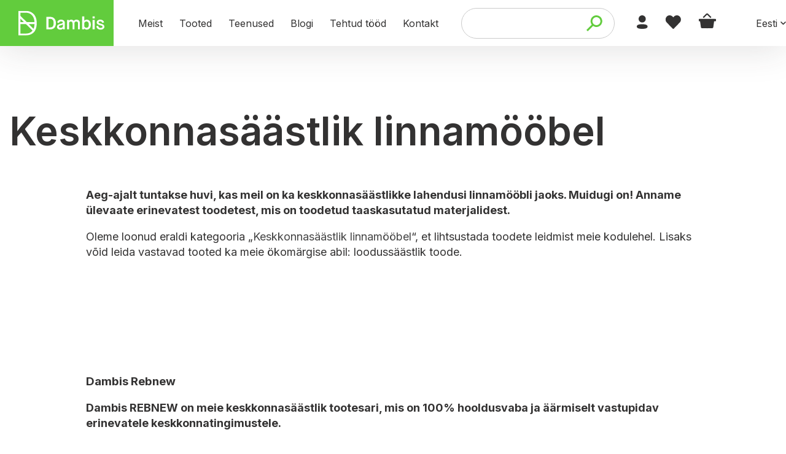

--- FILE ---
content_type: text/html; charset=UTF-8
request_url: https://www.dambis.ee/uudised/2021/blogi-keskkonnasaastlik-linnamoobel/
body_size: 28845
content:
<!DOCTYPE html><html dir="ltr" lang="et" prefix="og: https://ogp.me/ns#"><head><script data-no-optimize="1">var litespeed_docref=sessionStorage.getItem("litespeed_docref");litespeed_docref&&(Object.defineProperty(document,"referrer",{get:function(){return litespeed_docref}}),sessionStorage.removeItem("litespeed_docref"));</script> <meta charset="utf-8"><meta name="viewport" content="width=device-width,initial-scale=1.0"><meta http-equiv="X-UA-Compatible" content="IE=edge"><meta property="og:type" content="website"><meta property="og:url" content="https://www.dambis.ee/uudised/2021/blogi-keskkonnasaastlik-linnamoobel/"><meta property="og:title" content="Keskkonnasäästlik linnamööbel – Dambis – linnamööbel, prügikastid, pargipingid, jalgrattahoidjad"><meta property="og:description" content="Aeg-ajalt tuntakse huvi, kas meil on ka keskkonnasäästlikke lahendusi linnamööbli jaoks. Muidugi on! Anname ülevaate erinevatest toodetest, mis on toodetud taaskasutatud materjalidest. Oleme loonud eraldi kategooria „Keskkonnasäästlik linnamööbel“, et lihtsustada toodete leidmist meie kodulehel. Lisaks võid leida vastavad tooted ka meie ökomärgise abil: loodussäästlik toode. Dambis Rebnew Dambis REBNEW on meie keskkonnasäästlik tootesari, mis on [&hellip;]"><meta name="facebook-domain-verification" content="cq3s634twy502nx3bosvht6qcktncp" /><meta property="og:image" content="https://www.dambis.ee/wp-content/uploads/dambis-keskkonnasaastlik-linnamoobel-rebnew-taaskasutatav-3-1024x475-1.jpg"><meta name="twitter:title" content="Keskkonnasäästlik linnamööbel – Dambis – linnamööbel, prügikastid, pargipingid, jalgrattahoidjad"><meta name="twitter:description" content="Aeg-ajalt tuntakse huvi, kas meil on ka keskkonnasäästlikke lahendusi linnamööbli jaoks. Muidugi on! Anname ülevaate erinevatest toodetest, mis on toodetud taaskasutatud materjalidest. Oleme loonud eraldi kategooria „Keskkonnasäästlik linnamööbel“, et lihtsustada toodete leidmist meie kodulehel. Lisaks võid leida vastavad tooted ka meie ökomärgise abil: loodussäästlik toode. Dambis Rebnew Dambis REBNEW on meie keskkonnasäästlik tootesari, mis on [&hellip;]"><meta name="twitter:image:src" content="https://www.dambis.ee/wp-content/uploads/dambis-keskkonnasaastlik-linnamoobel-rebnew-taaskasutatav-3-1024x475-1.jpg"><meta name="twitter:card" content="summary_large_image"><link rel="shortcut icon" href="https://www.dambis.ee/wp-content/themes/Bonamore/assets/images/favicon.png" type="image/x-icon"><link rel="icon" href="https://www.dambis.ee/wp-content/themes/Bonamore/assets/images/favicon.png" type="image/x-icon"> <script type="litespeed/javascript">document.documentElement.className=document.documentElement.className+' yes-js js_active js'</script> <meta name="description" content="Avasta REBNEW keskkonnasäästlik linnamööbel, mis on valmistatud 100% ringlussevõetud materjalidest. Vastupidav, hooldusvaba ja loodussõbralik lahendus." /><meta name="robots" content="max-image-preview:large" /><meta name="author" content="Bonamore"/><meta name="keywords" content="kõik postitused,uudised" /><link rel="canonical" href="https://www.dambis.ee/uudised/2021/blogi-keskkonnasaastlik-linnamoobel/" /><meta name="generator" content="All in One SEO (AIOSEO) 4.9.2" /><meta property="og:locale" content="et_EE" /><meta property="og:site_name" content="Dambis – linnamööbel, prügikastid, pargipingid, jalgrattahoidjad | Linnamööbli tootmine, müük, hooldus ja paigaldus." /><meta property="og:type" content="article" /><meta property="og:title" content="Dambis REBNEW tootesari - Keskkonnasäästlik linnamööbel" /><meta property="og:description" content="Avasta REBNEW keskkonnasäästlik linnamööbel, mis on valmistatud 100% ringlussevõetud materjalidest. Vastupidav, hooldusvaba ja loodussõbralik lahendus." /><meta property="og:url" content="https://www.dambis.ee/uudised/2021/blogi-keskkonnasaastlik-linnamoobel/" /><meta property="fb:app_id" content="8875826602468423" /><meta property="og:image" content="https://www.dambis.ee/wp-content/uploads/dambis-logo-rgb.png" /><meta property="og:image:secure_url" content="https://www.dambis.ee/wp-content/uploads/dambis-logo-rgb.png" /><meta property="og:image:width" content="1920" /><meta property="og:image:height" content="557" /><meta property="article:published_time" content="2021-09-27T09:56:22+00:00" /><meta property="article:modified_time" content="2024-08-19T16:18:05+00:00" /><meta property="article:publisher" content="https://www.facebook.com/Dambisurbanfurniture/" /><meta property="article:author" content="Dambis" /><meta name="twitter:card" content="summary_large_image" /><meta name="twitter:title" content="Dambis REBNEW tootesari - Keskkonnasäästlik linnamööbel" /><meta name="twitter:description" content="Avasta REBNEW keskkonnasäästlik linnamööbel, mis on valmistatud 100% ringlussevõetud materjalidest. Vastupidav, hooldusvaba ja loodussõbralik lahendus." /><meta name="twitter:image" content="https://www.dambis.ee/wp-content/uploads/dambis-logo-rgb.png" /> <script type="application/ld+json" class="aioseo-schema">{"@context":"https:\/\/schema.org","@graph":[{"@type":"Article","@id":"https:\/\/www.dambis.ee\/uudised\/2021\/blogi-keskkonnasaastlik-linnamoobel\/#article","name":"Dambis REBNEW tootesari - Keskkonnas\u00e4\u00e4stlik linnam\u00f6\u00f6bel","headline":"Keskkonnas\u00e4\u00e4stlik linnam\u00f6\u00f6bel","author":{"@id":"https:\/\/www.dambis.ee\/author\/bonamore\/#author"},"publisher":{"@id":"https:\/\/www.dambis.ee\/#organization"},"image":{"@type":"ImageObject","url":"https:\/\/www.dambis.ee\/wp-content\/uploads\/dambis-keskkonnasaastlik-linnamoobel-rebnew-taaskasutatav-3-1024x475-1.jpg","width":585,"height":456},"datePublished":"2021-09-27T12:56:22+03:00","dateModified":"2024-08-19T19:18:05+03:00","inLanguage":"et","mainEntityOfPage":{"@id":"https:\/\/www.dambis.ee\/uudised\/2021\/blogi-keskkonnasaastlik-linnamoobel\/#webpage"},"isPartOf":{"@id":"https:\/\/www.dambis.ee\/uudised\/2021\/blogi-keskkonnasaastlik-linnamoobel\/#webpage"},"articleSection":"K\u00f5ik postitused, Uudised, Optional"},{"@type":"BreadcrumbList","@id":"https:\/\/www.dambis.ee\/uudised\/2021\/blogi-keskkonnasaastlik-linnamoobel\/#breadcrumblist","itemListElement":[{"@type":"ListItem","@id":"https:\/\/www.dambis.ee#listItem","position":1,"name":"Home","item":"https:\/\/www.dambis.ee","nextItem":{"@type":"ListItem","@id":"https:\/\/www.dambis.ee\/kategooria\/uudised\/#listItem","name":"Uudised"}},{"@type":"ListItem","@id":"https:\/\/www.dambis.ee\/kategooria\/uudised\/#listItem","position":2,"name":"Uudised","item":"https:\/\/www.dambis.ee\/kategooria\/uudised\/","nextItem":{"@type":"ListItem","@id":"https:\/\/www.dambis.ee\/uudised\/2021\/blogi-keskkonnasaastlik-linnamoobel\/#listItem","name":"Keskkonnas\u00e4\u00e4stlik linnam\u00f6\u00f6bel"},"previousItem":{"@type":"ListItem","@id":"https:\/\/www.dambis.ee#listItem","name":"Home"}},{"@type":"ListItem","@id":"https:\/\/www.dambis.ee\/uudised\/2021\/blogi-keskkonnasaastlik-linnamoobel\/#listItem","position":3,"name":"Keskkonnas\u00e4\u00e4stlik linnam\u00f6\u00f6bel","previousItem":{"@type":"ListItem","@id":"https:\/\/www.dambis.ee\/kategooria\/uudised\/#listItem","name":"Uudised"}}]},{"@type":"Organization","@id":"https:\/\/www.dambis.ee\/#organization","name":"Dambis \u2013 linnam\u00f6\u00f6bel, pr\u00fcgikastid, pargipingid, jalgrattahoidjad - Dambis Eesti O\u00dc","description":"Me muudame kaasaegse, funktsionaalse ja vastupidava linnam\u00f6\u00f6bli kaudu inimeste \u00fchist ruumi paremaks.","url":"https:\/\/www.dambis.ee\/","email":"info@dambis.ee","telephone":"+3726701400","logo":{"@type":"ImageObject","url":"https:\/\/www.dambis.ee\/wp-content\/uploads\/dambis-logo-rgb.png","@id":"https:\/\/www.dambis.ee\/uudised\/2021\/blogi-keskkonnasaastlik-linnamoobel\/#organizationLogo","width":1920,"height":557},"image":{"@id":"https:\/\/www.dambis.ee\/uudised\/2021\/blogi-keskkonnasaastlik-linnamoobel\/#organizationLogo"},"sameAs":["https:\/\/www.facebook.com\/Dambisurbanfurniture\/","https:\/\/www.instagram.com\/dambisurbanfurniture","https:\/\/www.pinterest.com\/dambisurbanfurniture\/","https:\/\/www.youtube.com\/channel\/UCkAbmHYgRkG1VVqSU_aZWRw"]},{"@type":"Person","@id":"https:\/\/www.dambis.ee\/author\/bonamore\/#author","url":"https:\/\/www.dambis.ee\/author\/bonamore\/","name":"Bonamore","image":{"@type":"ImageObject","@id":"https:\/\/www.dambis.ee\/uudised\/2021\/blogi-keskkonnasaastlik-linnamoobel\/#authorImage","url":"https:\/\/www.dambis.ee\/wp-content\/litespeed\/avatar\/0a1f226bee8c6f72cff348930965c151.jpg?ver=1768724506","width":96,"height":96,"caption":"Bonamore"}},{"@type":"WebPage","@id":"https:\/\/www.dambis.ee\/uudised\/2021\/blogi-keskkonnasaastlik-linnamoobel\/#webpage","url":"https:\/\/www.dambis.ee\/uudised\/2021\/blogi-keskkonnasaastlik-linnamoobel\/","name":"Dambis REBNEW tootesari - Keskkonnas\u00e4\u00e4stlik linnam\u00f6\u00f6bel","description":"Avasta REBNEW keskkonnas\u00e4\u00e4stlik linnam\u00f6\u00f6bel, mis on valmistatud 100% ringlussev\u00f5etud materjalidest. Vastupidav, hooldusvaba ja looduss\u00f5bralik lahendus.","inLanguage":"et","isPartOf":{"@id":"https:\/\/www.dambis.ee\/#website"},"breadcrumb":{"@id":"https:\/\/www.dambis.ee\/uudised\/2021\/blogi-keskkonnasaastlik-linnamoobel\/#breadcrumblist"},"author":{"@id":"https:\/\/www.dambis.ee\/author\/bonamore\/#author"},"creator":{"@id":"https:\/\/www.dambis.ee\/author\/bonamore\/#author"},"image":{"@type":"ImageObject","url":"https:\/\/www.dambis.ee\/wp-content\/uploads\/dambis-keskkonnasaastlik-linnamoobel-rebnew-taaskasutatav-3-1024x475-1.jpg","@id":"https:\/\/www.dambis.ee\/uudised\/2021\/blogi-keskkonnasaastlik-linnamoobel\/#mainImage","width":585,"height":456},"primaryImageOfPage":{"@id":"https:\/\/www.dambis.ee\/uudised\/2021\/blogi-keskkonnasaastlik-linnamoobel\/#mainImage"},"datePublished":"2021-09-27T12:56:22+03:00","dateModified":"2024-08-19T19:18:05+03:00"},{"@type":"WebSite","@id":"https:\/\/www.dambis.ee\/#website","url":"https:\/\/www.dambis.ee\/","name":"Dambis \u2013 linnam\u00f6\u00f6bel, pr\u00fcgikastid, pargipingid, jalgrattahoidjad","description":"Linnam\u00f6\u00f6bli tootmine, m\u00fc\u00fck, hooldus ja paigaldus.","inLanguage":"et","publisher":{"@id":"https:\/\/www.dambis.ee\/#organization"}}]}</script>  <script id="cookieyes" type="litespeed/javascript" data-src="https://cdn-cookieyes.com/client_data/4167412d5b0d5b1f70ff3c1c/script.js"></script>  <script data-cfasync="false" data-pagespeed-no-defer>var pys_datalayer_name = "dataLayer";
	window.dataLayer = window.dataLayer || [];</script> <link rel="alternate" hreflang="et" href="https://www.dambis.ee/uudised/2021/blogi-keskkonnasaastlik-linnamoobel/" /><link rel="alternate" hreflang="en" href="https://www.dambis.ee/en/uudised-en/2022/environmentally-sustainable-urban-furniture/" /><link rel="alternate" hreflang="ru" href="https://www.dambis.ee/ru/%d0%bf%d0%be%d0%bb%d0%b5%d0%b7%d0%bd%d1%8b%d0%b5-%d0%bc%d0%b0%d1%82%d0%b5%d1%80%d0%b8%d0%b0%d0%bb%d1%8b-kasulik-materjal/2021/blogi-keskkonnasaastlik-linnamoobel/" /><link rel="alternate" hreflang="lv" href="https://www.dambis.ee/lv/noderigi/2021/blogi-keskkonnasaastlik-linnamoobel/" /><link rel="alternate" hreflang="x-default" href="https://www.dambis.ee/uudised/2021/blogi-keskkonnasaastlik-linnamoobel/" /> <script data-cfasync="false" data-pagespeed-no-defer>var gtm4wp_datalayer_name = "dataLayer";
	var dataLayer = dataLayer || [];</script> <script type='application/javascript' id='pys-version-script'>console.log('PixelYourSite PRO version 11.0.1');</script> <link rel='dns-prefetch' href='//www.google.com' /><link rel='dns-prefetch' href='//cdn.jsdelivr.net' /><link rel='dns-prefetch' href='//www.googletagmanager.com' /><style>.lazyload,
			.lazyloading {
				max-width: 100%;
			}</style><style id='wp-img-auto-sizes-contain-inline-css' type='text/css'>img:is([sizes=auto i],[sizes^="auto," i]){contain-intrinsic-size:3000px 1500px}
/*# sourceURL=wp-img-auto-sizes-contain-inline-css */</style><link data-optimized="2" rel="stylesheet" href="https://www.dambis.ee/wp-content/litespeed/css/aa4ca37483521d7d9706a04d486c806a.css?ver=1ee4f" /><style id='global-styles-inline-css' type='text/css'>:root{--wp--preset--aspect-ratio--square: 1;--wp--preset--aspect-ratio--4-3: 4/3;--wp--preset--aspect-ratio--3-4: 3/4;--wp--preset--aspect-ratio--3-2: 3/2;--wp--preset--aspect-ratio--2-3: 2/3;--wp--preset--aspect-ratio--16-9: 16/9;--wp--preset--aspect-ratio--9-16: 9/16;--wp--preset--color--black: #000000;--wp--preset--color--cyan-bluish-gray: #abb8c3;--wp--preset--color--white: #ffffff;--wp--preset--color--pale-pink: #f78da7;--wp--preset--color--vivid-red: #cf2e2e;--wp--preset--color--luminous-vivid-orange: #ff6900;--wp--preset--color--luminous-vivid-amber: #fcb900;--wp--preset--color--light-green-cyan: #7bdcb5;--wp--preset--color--vivid-green-cyan: #00d084;--wp--preset--color--pale-cyan-blue: #8ed1fc;--wp--preset--color--vivid-cyan-blue: #0693e3;--wp--preset--color--vivid-purple: #9b51e0;--wp--preset--gradient--vivid-cyan-blue-to-vivid-purple: linear-gradient(135deg,rgb(6,147,227) 0%,rgb(155,81,224) 100%);--wp--preset--gradient--light-green-cyan-to-vivid-green-cyan: linear-gradient(135deg,rgb(122,220,180) 0%,rgb(0,208,130) 100%);--wp--preset--gradient--luminous-vivid-amber-to-luminous-vivid-orange: linear-gradient(135deg,rgb(252,185,0) 0%,rgb(255,105,0) 100%);--wp--preset--gradient--luminous-vivid-orange-to-vivid-red: linear-gradient(135deg,rgb(255,105,0) 0%,rgb(207,46,46) 100%);--wp--preset--gradient--very-light-gray-to-cyan-bluish-gray: linear-gradient(135deg,rgb(238,238,238) 0%,rgb(169,184,195) 100%);--wp--preset--gradient--cool-to-warm-spectrum: linear-gradient(135deg,rgb(74,234,220) 0%,rgb(151,120,209) 20%,rgb(207,42,186) 40%,rgb(238,44,130) 60%,rgb(251,105,98) 80%,rgb(254,248,76) 100%);--wp--preset--gradient--blush-light-purple: linear-gradient(135deg,rgb(255,206,236) 0%,rgb(152,150,240) 100%);--wp--preset--gradient--blush-bordeaux: linear-gradient(135deg,rgb(254,205,165) 0%,rgb(254,45,45) 50%,rgb(107,0,62) 100%);--wp--preset--gradient--luminous-dusk: linear-gradient(135deg,rgb(255,203,112) 0%,rgb(199,81,192) 50%,rgb(65,88,208) 100%);--wp--preset--gradient--pale-ocean: linear-gradient(135deg,rgb(255,245,203) 0%,rgb(182,227,212) 50%,rgb(51,167,181) 100%);--wp--preset--gradient--electric-grass: linear-gradient(135deg,rgb(202,248,128) 0%,rgb(113,206,126) 100%);--wp--preset--gradient--midnight: linear-gradient(135deg,rgb(2,3,129) 0%,rgb(40,116,252) 100%);--wp--preset--font-size--small: 13px;--wp--preset--font-size--medium: 20px;--wp--preset--font-size--large: 36px;--wp--preset--font-size--x-large: 42px;--wp--preset--spacing--20: 0.44rem;--wp--preset--spacing--30: 0.67rem;--wp--preset--spacing--40: 1rem;--wp--preset--spacing--50: 1.5rem;--wp--preset--spacing--60: 2.25rem;--wp--preset--spacing--70: 3.38rem;--wp--preset--spacing--80: 5.06rem;--wp--preset--shadow--natural: 6px 6px 9px rgba(0, 0, 0, 0.2);--wp--preset--shadow--deep: 12px 12px 50px rgba(0, 0, 0, 0.4);--wp--preset--shadow--sharp: 6px 6px 0px rgba(0, 0, 0, 0.2);--wp--preset--shadow--outlined: 6px 6px 0px -3px rgb(255, 255, 255), 6px 6px rgb(0, 0, 0);--wp--preset--shadow--crisp: 6px 6px 0px rgb(0, 0, 0);}:where(.is-layout-flex){gap: 0.5em;}:where(.is-layout-grid){gap: 0.5em;}body .is-layout-flex{display: flex;}.is-layout-flex{flex-wrap: wrap;align-items: center;}.is-layout-flex > :is(*, div){margin: 0;}body .is-layout-grid{display: grid;}.is-layout-grid > :is(*, div){margin: 0;}:where(.wp-block-columns.is-layout-flex){gap: 2em;}:where(.wp-block-columns.is-layout-grid){gap: 2em;}:where(.wp-block-post-template.is-layout-flex){gap: 1.25em;}:where(.wp-block-post-template.is-layout-grid){gap: 1.25em;}.has-black-color{color: var(--wp--preset--color--black) !important;}.has-cyan-bluish-gray-color{color: var(--wp--preset--color--cyan-bluish-gray) !important;}.has-white-color{color: var(--wp--preset--color--white) !important;}.has-pale-pink-color{color: var(--wp--preset--color--pale-pink) !important;}.has-vivid-red-color{color: var(--wp--preset--color--vivid-red) !important;}.has-luminous-vivid-orange-color{color: var(--wp--preset--color--luminous-vivid-orange) !important;}.has-luminous-vivid-amber-color{color: var(--wp--preset--color--luminous-vivid-amber) !important;}.has-light-green-cyan-color{color: var(--wp--preset--color--light-green-cyan) !important;}.has-vivid-green-cyan-color{color: var(--wp--preset--color--vivid-green-cyan) !important;}.has-pale-cyan-blue-color{color: var(--wp--preset--color--pale-cyan-blue) !important;}.has-vivid-cyan-blue-color{color: var(--wp--preset--color--vivid-cyan-blue) !important;}.has-vivid-purple-color{color: var(--wp--preset--color--vivid-purple) !important;}.has-black-background-color{background-color: var(--wp--preset--color--black) !important;}.has-cyan-bluish-gray-background-color{background-color: var(--wp--preset--color--cyan-bluish-gray) !important;}.has-white-background-color{background-color: var(--wp--preset--color--white) !important;}.has-pale-pink-background-color{background-color: var(--wp--preset--color--pale-pink) !important;}.has-vivid-red-background-color{background-color: var(--wp--preset--color--vivid-red) !important;}.has-luminous-vivid-orange-background-color{background-color: var(--wp--preset--color--luminous-vivid-orange) !important;}.has-luminous-vivid-amber-background-color{background-color: var(--wp--preset--color--luminous-vivid-amber) !important;}.has-light-green-cyan-background-color{background-color: var(--wp--preset--color--light-green-cyan) !important;}.has-vivid-green-cyan-background-color{background-color: var(--wp--preset--color--vivid-green-cyan) !important;}.has-pale-cyan-blue-background-color{background-color: var(--wp--preset--color--pale-cyan-blue) !important;}.has-vivid-cyan-blue-background-color{background-color: var(--wp--preset--color--vivid-cyan-blue) !important;}.has-vivid-purple-background-color{background-color: var(--wp--preset--color--vivid-purple) !important;}.has-black-border-color{border-color: var(--wp--preset--color--black) !important;}.has-cyan-bluish-gray-border-color{border-color: var(--wp--preset--color--cyan-bluish-gray) !important;}.has-white-border-color{border-color: var(--wp--preset--color--white) !important;}.has-pale-pink-border-color{border-color: var(--wp--preset--color--pale-pink) !important;}.has-vivid-red-border-color{border-color: var(--wp--preset--color--vivid-red) !important;}.has-luminous-vivid-orange-border-color{border-color: var(--wp--preset--color--luminous-vivid-orange) !important;}.has-luminous-vivid-amber-border-color{border-color: var(--wp--preset--color--luminous-vivid-amber) !important;}.has-light-green-cyan-border-color{border-color: var(--wp--preset--color--light-green-cyan) !important;}.has-vivid-green-cyan-border-color{border-color: var(--wp--preset--color--vivid-green-cyan) !important;}.has-pale-cyan-blue-border-color{border-color: var(--wp--preset--color--pale-cyan-blue) !important;}.has-vivid-cyan-blue-border-color{border-color: var(--wp--preset--color--vivid-cyan-blue) !important;}.has-vivid-purple-border-color{border-color: var(--wp--preset--color--vivid-purple) !important;}.has-vivid-cyan-blue-to-vivid-purple-gradient-background{background: var(--wp--preset--gradient--vivid-cyan-blue-to-vivid-purple) !important;}.has-light-green-cyan-to-vivid-green-cyan-gradient-background{background: var(--wp--preset--gradient--light-green-cyan-to-vivid-green-cyan) !important;}.has-luminous-vivid-amber-to-luminous-vivid-orange-gradient-background{background: var(--wp--preset--gradient--luminous-vivid-amber-to-luminous-vivid-orange) !important;}.has-luminous-vivid-orange-to-vivid-red-gradient-background{background: var(--wp--preset--gradient--luminous-vivid-orange-to-vivid-red) !important;}.has-very-light-gray-to-cyan-bluish-gray-gradient-background{background: var(--wp--preset--gradient--very-light-gray-to-cyan-bluish-gray) !important;}.has-cool-to-warm-spectrum-gradient-background{background: var(--wp--preset--gradient--cool-to-warm-spectrum) !important;}.has-blush-light-purple-gradient-background{background: var(--wp--preset--gradient--blush-light-purple) !important;}.has-blush-bordeaux-gradient-background{background: var(--wp--preset--gradient--blush-bordeaux) !important;}.has-luminous-dusk-gradient-background{background: var(--wp--preset--gradient--luminous-dusk) !important;}.has-pale-ocean-gradient-background{background: var(--wp--preset--gradient--pale-ocean) !important;}.has-electric-grass-gradient-background{background: var(--wp--preset--gradient--electric-grass) !important;}.has-midnight-gradient-background{background: var(--wp--preset--gradient--midnight) !important;}.has-small-font-size{font-size: var(--wp--preset--font-size--small) !important;}.has-medium-font-size{font-size: var(--wp--preset--font-size--medium) !important;}.has-large-font-size{font-size: var(--wp--preset--font-size--large) !important;}.has-x-large-font-size{font-size: var(--wp--preset--font-size--x-large) !important;}
/*# sourceURL=global-styles-inline-css */</style><style id='classic-theme-styles-inline-css' type='text/css'>/*! This file is auto-generated */
.wp-block-button__link{color:#fff;background-color:#32373c;border-radius:9999px;box-shadow:none;text-decoration:none;padding:calc(.667em + 2px) calc(1.333em + 2px);font-size:1.125em}.wp-block-file__button{background:#32373c;color:#fff;text-decoration:none}
/*# sourceURL=/wp-includes/css/classic-themes.min.css */</style><style id='woocommerce-inline-inline-css' type='text/css'>.woocommerce form .form-row .required { visibility: visible; }
/*# sourceURL=woocommerce-inline-inline-css */</style><style id='yith-wcwl-main-inline-css' type='text/css'>:root { --color-add-to-wishlist-background: #333333; --color-add-to-wishlist-text: #FFFFFF; --color-add-to-wishlist-border: #333333; --color-add-to-wishlist-background-hover: #333333; --color-add-to-wishlist-text-hover: #FFFFFF; --color-add-to-wishlist-border-hover: #333333; --rounded-corners-radius: 16px; --color-add-to-cart-background: #333333; --color-add-to-cart-text: #FFFFFF; --color-add-to-cart-border: #333333; --color-add-to-cart-background-hover: #4F4F4F; --color-add-to-cart-text-hover: #FFFFFF; --color-add-to-cart-border-hover: #4F4F4F; --add-to-cart-rounded-corners-radius: 16px; --color-button-style-1-background: #333333; --color-button-style-1-text: #FFFFFF; --color-button-style-1-border: #333333; --color-button-style-1-background-hover: #4F4F4F; --color-button-style-1-text-hover: #FFFFFF; --color-button-style-1-border-hover: #4F4F4F; --color-button-style-2-background: #333333; --color-button-style-2-text: #FFFFFF; --color-button-style-2-border: #333333; --color-button-style-2-background-hover: #4F4F4F; --color-button-style-2-text-hover: #FFFFFF; --color-button-style-2-border-hover: #4F4F4F; --color-wishlist-table-background: #FFFFFF; --color-wishlist-table-text: #6d6c6c; --color-wishlist-table-border: #FFFFFF; --color-headers-background: #F4F4F4; --color-share-button-color: #FFFFFF; --color-share-button-color-hover: #FFFFFF; --color-fb-button-background: #39599E; --color-fb-button-background-hover: #595A5A; --color-tw-button-background: #45AFE2; --color-tw-button-background-hover: #595A5A; --color-pr-button-background: #AB2E31; --color-pr-button-background-hover: #595A5A; --color-em-button-background: #FBB102; --color-em-button-background-hover: #595A5A; --color-wa-button-background: #00A901; --color-wa-button-background-hover: #595A5A; --feedback-duration: 3s } 
 :root { --color-add-to-wishlist-background: #333333; --color-add-to-wishlist-text: #FFFFFF; --color-add-to-wishlist-border: #333333; --color-add-to-wishlist-background-hover: #333333; --color-add-to-wishlist-text-hover: #FFFFFF; --color-add-to-wishlist-border-hover: #333333; --rounded-corners-radius: 16px; --color-add-to-cart-background: #333333; --color-add-to-cart-text: #FFFFFF; --color-add-to-cart-border: #333333; --color-add-to-cart-background-hover: #4F4F4F; --color-add-to-cart-text-hover: #FFFFFF; --color-add-to-cart-border-hover: #4F4F4F; --add-to-cart-rounded-corners-radius: 16px; --color-button-style-1-background: #333333; --color-button-style-1-text: #FFFFFF; --color-button-style-1-border: #333333; --color-button-style-1-background-hover: #4F4F4F; --color-button-style-1-text-hover: #FFFFFF; --color-button-style-1-border-hover: #4F4F4F; --color-button-style-2-background: #333333; --color-button-style-2-text: #FFFFFF; --color-button-style-2-border: #333333; --color-button-style-2-background-hover: #4F4F4F; --color-button-style-2-text-hover: #FFFFFF; --color-button-style-2-border-hover: #4F4F4F; --color-wishlist-table-background: #FFFFFF; --color-wishlist-table-text: #6d6c6c; --color-wishlist-table-border: #FFFFFF; --color-headers-background: #F4F4F4; --color-share-button-color: #FFFFFF; --color-share-button-color-hover: #FFFFFF; --color-fb-button-background: #39599E; --color-fb-button-background-hover: #595A5A; --color-tw-button-background: #45AFE2; --color-tw-button-background-hover: #595A5A; --color-pr-button-background: #AB2E31; --color-pr-button-background-hover: #595A5A; --color-em-button-background: #FBB102; --color-em-button-background-hover: #595A5A; --color-wa-button-background: #00A901; --color-wa-button-background-hover: #595A5A; --feedback-duration: 3s } 
/*# sourceURL=yith-wcwl-main-inline-css */</style><link rel='stylesheet' id='fancybox-css-css' href='https://cdn.jsdelivr.net/npm/@fancyapps/ui/dist/fancybox.css' type='text/css' media='all' /> <script type="litespeed/javascript" data-src="https://www.dambis.ee/wp-includes/js/jquery/jquery.min.js" id="jquery-core-js"></script> <script type="text/javascript" src="https://www.google.com/recaptcha/api.js?hl=et" id="recaptcha-js" defer="defer" data-wp-strategy="defer"></script> <script id="wc-add-to-cart-js-extra" type="litespeed/javascript">var wc_add_to_cart_params={"ajax_url":"/wp-admin/admin-ajax.php","wc_ajax_url":"/?wc-ajax=%%endpoint%%","i18n_view_cart":"Vaata ostukorvi","cart_url":"https://www.dambis.ee/ostukorv/","is_cart":"","cart_redirect_after_add":"no"}</script> <script id="woocommerce-js-extra" type="litespeed/javascript">var woocommerce_params={"ajax_url":"/wp-admin/admin-ajax.php","wc_ajax_url":"/?wc-ajax=%%endpoint%%","i18n_password_show":"Show password","i18n_password_hide":"Hide password"}</script> <script id="pys-js-extra" type="litespeed/javascript">var pysOptions={"staticEvents":{"facebook":{"init_event":[{"delay":0,"type":"static","name":"PageView","eventID":"79135e42-089c-4eb1-aa0f-0491e5e78f45","pixelIds":["1128663308594968"],"params":{"post_category":"K\u00f5ik postitused, Uudised","page_title":"Keskkonnas\u00e4\u00e4stlik linnam\u00f6\u00f6bel","post_type":"post","post_id":30980,"plugin":"PixelYourSite","event_url":"www.dambis.ee/uudised/2021/blogi-keskkonnasaastlik-linnamoobel/","user_role":"guest"},"e_id":"init_event","ids":[],"hasTimeWindow":!1,"timeWindow":0,"woo_order":"","edd_order":""}]}},"dynamicEvents":{"automatic_event_internal_link":{"facebook":{"delay":0,"type":"dyn","name":"InternalClick","eventID":"b8fb3269-25d7-452e-a970-2b223b59c4fd","pixelIds":["1128663308594968"],"params":{"page_title":"Keskkonnas\u00e4\u00e4stlik linnam\u00f6\u00f6bel","post_type":"post","post_id":30980,"plugin":"PixelYourSite","event_url":"www.dambis.ee/uudised/2021/blogi-keskkonnasaastlik-linnamoobel/","user_role":"guest"},"e_id":"automatic_event_internal_link","ids":[],"hasTimeWindow":!1,"timeWindow":0,"woo_order":"","edd_order":""},"gtm":{"delay":0,"type":"dyn","name":"InternalClick","trackingIds":[],"eventID":"b8fb3269-25d7-452e-a970-2b223b59c4fd","params":{"triggerType":{"type":"automated"},"page_title":"Keskkonnas\u00e4\u00e4stlik linnam\u00f6\u00f6bel","post_type":"post","post_id":30980,"plugin":"PixelYourSite","event_url":"www.dambis.ee/uudised/2021/blogi-keskkonnasaastlik-linnamoobel/","user_role":"guest"},"e_id":"automatic_event_internal_link","ids":[],"hasTimeWindow":!1,"timeWindow":0,"woo_order":"","edd_order":""}},"automatic_event_outbound_link":{"facebook":{"delay":0,"type":"dyn","name":"OutboundClick","eventID":"450872b5-73b9-4176-8483-f29806bb3dbe","pixelIds":["1128663308594968"],"params":{"page_title":"Keskkonnas\u00e4\u00e4stlik linnam\u00f6\u00f6bel","post_type":"post","post_id":30980,"plugin":"PixelYourSite","event_url":"www.dambis.ee/uudised/2021/blogi-keskkonnasaastlik-linnamoobel/","user_role":"guest"},"e_id":"automatic_event_outbound_link","ids":[],"hasTimeWindow":!1,"timeWindow":0,"woo_order":"","edd_order":""},"gtm":{"delay":0,"type":"dyn","name":"OutboundClick","trackingIds":[],"eventID":"450872b5-73b9-4176-8483-f29806bb3dbe","params":{"triggerType":{"type":"automated"},"page_title":"Keskkonnas\u00e4\u00e4stlik linnam\u00f6\u00f6bel","post_type":"post","post_id":30980,"plugin":"PixelYourSite","event_url":"www.dambis.ee/uudised/2021/blogi-keskkonnasaastlik-linnamoobel/","user_role":"guest"},"e_id":"automatic_event_outbound_link","ids":[],"hasTimeWindow":!1,"timeWindow":0,"woo_order":"","edd_order":""}},"automatic_event_video":{"facebook":{"delay":0,"type":"dyn","name":"WatchVideo","eventID":"ec0342fb-663f-4a22-9e36-015f0ff8f50e","pixelIds":["1128663308594968"],"params":{"page_title":"Keskkonnas\u00e4\u00e4stlik linnam\u00f6\u00f6bel","post_type":"post","post_id":30980,"plugin":"PixelYourSite","event_url":"www.dambis.ee/uudised/2021/blogi-keskkonnasaastlik-linnamoobel/","user_role":"guest"},"e_id":"automatic_event_video","ids":[],"hasTimeWindow":!1,"timeWindow":0,"woo_order":"","edd_order":""},"gtm":{"delay":0,"type":"dyn","name":"WatchVideo","trackingIds":[],"youtube_disabled":!1,"eventID":"ec0342fb-663f-4a22-9e36-015f0ff8f50e","params":{"triggerType":{"type":"automated"},"page_title":"Keskkonnas\u00e4\u00e4stlik linnam\u00f6\u00f6bel","post_type":"post","post_id":30980,"plugin":"PixelYourSite","event_url":"www.dambis.ee/uudised/2021/blogi-keskkonnasaastlik-linnamoobel/","user_role":"guest"},"e_id":"automatic_event_video","ids":[],"hasTimeWindow":!1,"timeWindow":0,"woo_order":"","edd_order":""}},"automatic_event_tel_link":{"facebook":{"delay":0,"type":"dyn","name":"TelClick","eventID":"ea54a633-2bfa-43e6-b01d-a4940a92fca3","pixelIds":["1128663308594968"],"params":{"page_title":"Keskkonnas\u00e4\u00e4stlik linnam\u00f6\u00f6bel","post_type":"post","post_id":30980,"plugin":"PixelYourSite","event_url":"www.dambis.ee/uudised/2021/blogi-keskkonnasaastlik-linnamoobel/","user_role":"guest"},"e_id":"automatic_event_tel_link","ids":[],"hasTimeWindow":!1,"timeWindow":0,"woo_order":"","edd_order":""},"gtm":{"delay":0,"type":"dyn","name":"TelClick","trackingIds":[],"eventID":"ea54a633-2bfa-43e6-b01d-a4940a92fca3","params":{"triggerType":{"type":"automated"},"page_title":"Keskkonnas\u00e4\u00e4stlik linnam\u00f6\u00f6bel","post_type":"post","post_id":30980,"plugin":"PixelYourSite","event_url":"www.dambis.ee/uudised/2021/blogi-keskkonnasaastlik-linnamoobel/","user_role":"guest"},"e_id":"automatic_event_tel_link","ids":[],"hasTimeWindow":!1,"timeWindow":0,"woo_order":"","edd_order":""}},"automatic_event_email_link":{"facebook":{"delay":0,"type":"dyn","name":"EmailClick","eventID":"d22e5d0b-0143-4ea8-baa5-b2f27c74a66d","pixelIds":["1128663308594968"],"params":{"page_title":"Keskkonnas\u00e4\u00e4stlik linnam\u00f6\u00f6bel","post_type":"post","post_id":30980,"plugin":"PixelYourSite","event_url":"www.dambis.ee/uudised/2021/blogi-keskkonnasaastlik-linnamoobel/","user_role":"guest"},"e_id":"automatic_event_email_link","ids":[],"hasTimeWindow":!1,"timeWindow":0,"woo_order":"","edd_order":""},"gtm":{"delay":0,"type":"dyn","name":"EmailClick","trackingIds":[],"eventID":"d22e5d0b-0143-4ea8-baa5-b2f27c74a66d","params":{"triggerType":{"type":"automated"},"page_title":"Keskkonnas\u00e4\u00e4stlik linnam\u00f6\u00f6bel","post_type":"post","post_id":30980,"plugin":"PixelYourSite","event_url":"www.dambis.ee/uudised/2021/blogi-keskkonnasaastlik-linnamoobel/","user_role":"guest"},"e_id":"automatic_event_email_link","ids":[],"hasTimeWindow":!1,"timeWindow":0,"woo_order":"","edd_order":""}},"automatic_event_form":{"facebook":{"delay":0,"type":"dyn","name":"Form","eventID":"db1fb233-7be2-47f3-b328-3ae8d0e5a271","pixelIds":["1128663308594968"],"params":{"page_title":"Keskkonnas\u00e4\u00e4stlik linnam\u00f6\u00f6bel","post_type":"post","post_id":30980,"plugin":"PixelYourSite","event_url":"www.dambis.ee/uudised/2021/blogi-keskkonnasaastlik-linnamoobel/","user_role":"guest"},"e_id":"automatic_event_form","ids":[],"hasTimeWindow":!1,"timeWindow":0,"woo_order":"","edd_order":""},"gtm":{"delay":0,"type":"dyn","name":"Form","trackingIds":[],"eventID":"db1fb233-7be2-47f3-b328-3ae8d0e5a271","params":{"triggerType":{"type":"automated"},"page_title":"Keskkonnas\u00e4\u00e4stlik linnam\u00f6\u00f6bel","post_type":"post","post_id":30980,"plugin":"PixelYourSite","event_url":"www.dambis.ee/uudised/2021/blogi-keskkonnasaastlik-linnamoobel/","user_role":"guest"},"e_id":"automatic_event_form","ids":[],"hasTimeWindow":!1,"timeWindow":0,"woo_order":"","edd_order":""}},"automatic_event_download":{"facebook":{"delay":0,"type":"dyn","name":"Download","extensions":["","doc","exe","js","pdf","ppt","tgz","zip","xls"],"eventID":"ebf8dddf-94a2-44a9-9845-848cc5f3910d","pixelIds":["1128663308594968"],"params":{"page_title":"Keskkonnas\u00e4\u00e4stlik linnam\u00f6\u00f6bel","post_type":"post","post_id":30980,"plugin":"PixelYourSite","event_url":"www.dambis.ee/uudised/2021/blogi-keskkonnasaastlik-linnamoobel/","user_role":"guest"},"e_id":"automatic_event_download","ids":[],"hasTimeWindow":!1,"timeWindow":0,"woo_order":"","edd_order":""},"gtm":{"delay":0,"type":"dyn","name":"Download","extensions":["","doc","exe","js","pdf","ppt","tgz","zip","xls"],"trackingIds":[],"eventID":"ebf8dddf-94a2-44a9-9845-848cc5f3910d","params":{"triggerType":{"type":"automated"},"page_title":"Keskkonnas\u00e4\u00e4stlik linnam\u00f6\u00f6bel","post_type":"post","post_id":30980,"plugin":"PixelYourSite","event_url":"www.dambis.ee/uudised/2021/blogi-keskkonnasaastlik-linnamoobel/","user_role":"guest"},"e_id":"automatic_event_download","ids":[],"hasTimeWindow":!1,"timeWindow":0,"woo_order":"","edd_order":""}},"automatic_event_comment":{"facebook":{"delay":0,"type":"dyn","name":"Comment","eventID":"bc69067e-a334-4bda-98d6-4098456a52c0","pixelIds":["1128663308594968"],"params":{"page_title":"Keskkonnas\u00e4\u00e4stlik linnam\u00f6\u00f6bel","post_type":"post","post_id":30980,"plugin":"PixelYourSite","event_url":"www.dambis.ee/uudised/2021/blogi-keskkonnasaastlik-linnamoobel/","user_role":"guest"},"e_id":"automatic_event_comment","ids":[],"hasTimeWindow":!1,"timeWindow":0,"woo_order":"","edd_order":""},"gtm":{"delay":0,"type":"dyn","name":"Comment","trackingIds":[],"eventID":"bc69067e-a334-4bda-98d6-4098456a52c0","params":{"triggerType":{"type":"automated"},"page_title":"Keskkonnas\u00e4\u00e4stlik linnam\u00f6\u00f6bel","post_type":"post","post_id":30980,"plugin":"PixelYourSite","event_url":"www.dambis.ee/uudised/2021/blogi-keskkonnasaastlik-linnamoobel/","user_role":"guest"},"e_id":"automatic_event_comment","ids":[],"hasTimeWindow":!1,"timeWindow":0,"woo_order":"","edd_order":""}},"automatic_event_adsense":{"facebook":{"delay":0,"type":"dyn","name":"AdSense","eventID":"a2699a16-d8c9-4794-9726-5b0b0c69652b","pixelIds":["1128663308594968"],"params":{"page_title":"Keskkonnas\u00e4\u00e4stlik linnam\u00f6\u00f6bel","post_type":"post","post_id":30980,"plugin":"PixelYourSite","event_url":"www.dambis.ee/uudised/2021/blogi-keskkonnasaastlik-linnamoobel/","user_role":"guest"},"e_id":"automatic_event_adsense","ids":[],"hasTimeWindow":!1,"timeWindow":0,"woo_order":"","edd_order":""},"gtm":{"delay":0,"type":"dyn","name":"AdSense","trackingIds":[],"eventID":"a2699a16-d8c9-4794-9726-5b0b0c69652b","params":{"triggerType":{"type":"automated"},"page_title":"Keskkonnas\u00e4\u00e4stlik linnam\u00f6\u00f6bel","post_type":"post","post_id":30980,"plugin":"PixelYourSite","event_url":"www.dambis.ee/uudised/2021/blogi-keskkonnasaastlik-linnamoobel/","user_role":"guest"},"e_id":"automatic_event_adsense","ids":[],"hasTimeWindow":!1,"timeWindow":0,"woo_order":"","edd_order":""}},"automatic_event_scroll":{"facebook":{"delay":0,"type":"dyn","name":"PageScroll","scroll_percent":30,"eventID":"349d12fb-706e-4a1d-baab-3ed3b5589544","pixelIds":["1128663308594968"],"params":{"page_title":"Keskkonnas\u00e4\u00e4stlik linnam\u00f6\u00f6bel","post_type":"post","post_id":30980,"plugin":"PixelYourSite","event_url":"www.dambis.ee/uudised/2021/blogi-keskkonnasaastlik-linnamoobel/","user_role":"guest"},"e_id":"automatic_event_scroll","ids":[],"hasTimeWindow":!1,"timeWindow":0,"woo_order":"","edd_order":""},"gtm":{"delay":0,"type":"dyn","name":"PageScroll","scroll_percent":30,"trackingIds":[],"eventID":"349d12fb-706e-4a1d-baab-3ed3b5589544","params":{"triggerType":{"type":"automated"},"page_title":"Keskkonnas\u00e4\u00e4stlik linnam\u00f6\u00f6bel","post_type":"post","post_id":30980,"plugin":"PixelYourSite","event_url":"www.dambis.ee/uudised/2021/blogi-keskkonnasaastlik-linnamoobel/","user_role":"guest"},"e_id":"automatic_event_scroll","ids":[],"hasTimeWindow":!1,"timeWindow":0,"woo_order":"","edd_order":""}},"automatic_event_time_on_page":{"facebook":{"delay":0,"type":"dyn","name":"TimeOnPage","time_on_page":30,"eventID":"7a016031-beef-4d3a-9949-f887d95c4ba5","pixelIds":["1128663308594968"],"params":{"page_title":"Keskkonnas\u00e4\u00e4stlik linnam\u00f6\u00f6bel","post_type":"post","post_id":30980,"plugin":"PixelYourSite","event_url":"www.dambis.ee/uudised/2021/blogi-keskkonnasaastlik-linnamoobel/","user_role":"guest"},"e_id":"automatic_event_time_on_page","ids":[],"hasTimeWindow":!1,"timeWindow":0,"woo_order":"","edd_order":""},"gtm":{"delay":0,"type":"dyn","name":"TimeOnPage","time_on_page":30,"trackingIds":[],"eventID":"7a016031-beef-4d3a-9949-f887d95c4ba5","params":{"triggerType":{"type":"automated"},"page_title":"Keskkonnas\u00e4\u00e4stlik linnam\u00f6\u00f6bel","post_type":"post","post_id":30980,"plugin":"PixelYourSite","event_url":"www.dambis.ee/uudised/2021/blogi-keskkonnasaastlik-linnamoobel/","user_role":"guest"},"e_id":"automatic_event_time_on_page","ids":[],"hasTimeWindow":!1,"timeWindow":0,"woo_order":"","edd_order":""}}},"triggerEvents":[],"triggerEventTypes":[],"facebook":{"pixelIds":["1128663308594968"],"advancedMatchingEnabled":!0,"advancedMatching":{"external_id":"d1c3ea9569c28fbdcf5d48cfa5c799c49418a749171b532cb5703799b34cd20b"},"removeMetadata":!0,"wooVariableAsSimple":!1,"serverApiEnabled":!0,"wooCRSendFromServer":!1,"send_external_id":!0},"gtm":{"trackingIds":[],"gtm_dataLayer_name":"dataLayer","gtm_container_domain":"www.googletagmanager.com","gtm_container_identifier":"gtm","gtm_auth":"","gtm_preview":"","container_code":!0,"check_list":"disabled","check_list_contain":[],"wooVariableAsSimple":!0},"debug":"","siteUrl":"https://www.dambis.ee","ajaxUrl":"https://www.dambis.ee/wp-admin/admin-ajax.php","ajax_event":"ba7ebfdebf","trackUTMs":"1","trackTrafficSource":"1","user_id":"0","enable_lading_page_param":"1","cookie_duration":"7","enable_event_day_param":"1","enable_event_month_param":"1","enable_event_time_param":"1","enable_remove_target_url_param":"1","enable_remove_download_url_param":"1","visit_data_model":"first_visit","last_visit_duration":"60","enable_auto_save_advance_matching":"1","enable_success_send_form":"","enable_automatic_events":"1","enable_event_video":"1","ajaxForServerEvent":"1","ajaxForServerStaticEvent":"1","send_external_id":"1","external_id_expire":"180","google_consent_mode":"1","data_persistency":"keep_data","advance_matching_form":{"enable_advance_matching_forms":!0,"advance_matching_fn_names":["","first_name","first-name","first name","name","your-name","input_11"],"advance_matching_ln_names":["","last_name","last-name","last name"],"advance_matching_tel_names":["","phone","tel","your-phone","input_7"],"advance_matching_em_names":["","input_3"]},"advance_matching_url":{"enable_advance_matching_url":!0,"advance_matching_fn_names":[""],"advance_matching_ln_names":[""],"advance_matching_tel_names":[""],"advance_matching_em_names":[""]},"track_dynamic_fields":[],"gdpr":{"ajax_enabled":!0,"all_disabled_by_api":!1,"facebook_disabled_by_api":!1,"tiktok_disabled_by_api":!1,"analytics_disabled_by_api":!1,"google_ads_disabled_by_api":!1,"pinterest_disabled_by_api":!1,"bing_disabled_by_api":!1,"externalID_disabled_by_api":!1,"facebook_prior_consent_enabled":!0,"tiktok_prior_consent_enabled":!0,"analytics_prior_consent_enabled":!0,"google_ads_prior_consent_enabled":!0,"pinterest_prior_consent_enabled":!0,"bing_prior_consent_enabled":!0,"cookiebot_integration_enabled":!1,"cookiebot_facebook_consent_category":"marketing","cookiebot_tiktok_consent_category":"marketing","cookiebot_analytics_consent_category":"statistics","cookiebot_google_ads_consent_category":"marketing","cookiebot_pinterest_consent_category":"marketing","cookiebot_bing_consent_category":"marketing","cookie_notice_integration_enabled":!1,"cookie_law_info_integration_enabled":!0,"real_cookie_banner_integration_enabled":!1,"consent_magic_integration_enabled":!1,"analytics_storage":{"enabled":!0,"value":"granted","filter":!1},"ad_storage":{"enabled":!0,"value":"granted","filter":!1},"ad_user_data":{"enabled":!0,"value":"granted","filter":!1},"ad_personalization":{"enabled":!0,"value":"granted","filter":!1}},"cookie":{"disabled_all_cookie":!1,"disabled_start_session_cookie":!1,"disabled_advanced_form_data_cookie":!1,"disabled_landing_page_cookie":!1,"disabled_first_visit_cookie":!1,"disabled_trafficsource_cookie":!1,"disabled_utmTerms_cookie":!1,"disabled_utmId_cookie":!1},"tracking_analytics":{"TrafficSource":"direct","TrafficLanding":"https://www.dambis.ee/uudised/2021/blogi-keskkonnasaastlik-linnamoobel/","TrafficUtms":[],"TrafficUtmsId":[],"userDataEnable":!0,"userData":{"emails":[],"phones":[],"addresses":[]},"use_encoding_provided_data":!0,"use_multiple_provided_data":!0},"automatic":{"enable_youtube":!0,"enable_vimeo":!0,"enable_video":!0},"woo":{"enabled":!0,"enabled_save_data_to_orders":!0,"addToCartOnButtonEnabled":!0,"addToCartOnButtonValueEnabled":!0,"addToCartOnButtonValueOption":"price","woo_purchase_on_transaction":!0,"singleProductId":null,"affiliateEnabled":!1,"removeFromCartSelector":"form.woocommerce-cart-form .remove","addToCartCatchMethod":"add_cart_hook","is_order_received_page":!1,"containOrderId":!1,"affiliateEventName":"Lead"},"edd":{"enabled":!1}}</script>  <script type="litespeed/javascript" data-src="https://www.googletagmanager.com/gtag/js?id=GT-TNPNC9G" id="google_gtagjs-js"></script> <script id="google_gtagjs-js-after" type="litespeed/javascript">window.dataLayer=window.dataLayer||[];function gtag(){dataLayer.push(arguments)}
gtag("set","linker",{"domains":["www.dambis.ee"]});gtag("js",new Date());gtag("set","developer_id.dZTNiMT",!0);gtag("config","GT-TNPNC9G");gtag("config","AW-663-669-2518")</script> <meta name="generator" content="Site Kit by Google 1.170.0" /><script type="litespeed/javascript" data-src="https://code.jquery.com/jquery-2.2.0.min.js"></script> <script type="litespeed/javascript" data-src="https://cdnjs.cloudflare.com/ajax/libs/slick-carousel/1.6.0/slick.js"></script> <style id="pmpro_colors">:root {
	--pmpro--color--base: #ffffff;
	--pmpro--color--contrast: #222222;
	--pmpro--color--accent: #0c3d54;
	--pmpro--color--accent--variation: hsl( 199,75%,28.5% );
	--pmpro--color--border--variation: hsl( 0,0%,91% );
}</style>
 <script data-cfasync="false" data-pagespeed-no-defer type="text/javascript">var dataLayer_content = {"pagePostType":"post","pagePostType2":"single-post","pageCategory":["koik-postitused","uudised"],"pagePostAuthor":"Bonamore"};
	dataLayer.push( dataLayer_content );</script> <script data-cfasync="false" data-pagespeed-no-defer type="text/javascript">(function(w,d,s,l,i){w[l]=w[l]||[];w[l].push({'gtm.start':
new Date().getTime(),event:'gtm.js'});var f=d.getElementsByTagName(s)[0],
j=d.createElement(s),dl=l!='dataLayer'?'&l='+l:'';j.async=true;j.src=
'//www.googletagmanager.com/gtm.js?id='+i+dl;f.parentNode.insertBefore(j,f);
})(window,document,'script','dataLayer','GTM-PM5DJC3');</script>  <script type="litespeed/javascript">document.documentElement.className=document.documentElement.className.replace('no-js','js')</script> <style>.no-js img.lazyload {
				display: none;
			}

			figure.wp-block-image img.lazyloading {
				min-width: 150px;
			}

			.lazyload,
			.lazyloading {
				--smush-placeholder-width: 100px;
				--smush-placeholder-aspect-ratio: 1/1;
				width: var(--smush-image-width, var(--smush-placeholder-width)) !important;
				aspect-ratio: var(--smush-image-aspect-ratio, var(--smush-placeholder-aspect-ratio)) !important;
			}

						.lazyload, .lazyloading {
				opacity: 0;
			}

			.lazyloaded {
				opacity: 1;
				transition: opacity 400ms;
				transition-delay: 0ms;
			}</style><style>.dgwt-wcas-ico-magnifier,.dgwt-wcas-ico-magnifier-handler{max-width:20px}.dgwt-wcas-search-wrapp{max-width:600px}</style> <script type="litespeed/javascript">var theme_directory="https://www.dambis.ee/wp-content/themes/Bonamore"</script> <noscript><style>.woocommerce-product-gallery{ opacity: 1 !important; }</style></noscript><meta name="redi-version" content="1.2.7" /><link rel="icon" href="https://www.dambis.ee/wp-content/uploads/cropped-favicon-32x32.png" sizes="32x32" /><link rel="icon" href="https://www.dambis.ee/wp-content/uploads/cropped-favicon-192x192.png" sizes="192x192" /><link rel="apple-touch-icon" href="https://www.dambis.ee/wp-content/uploads/cropped-favicon-180x180.png" /><meta name="msapplication-TileImage" content="https://www.dambis.ee/wp-content/uploads/cropped-favicon-270x270.png" /> <script type="litespeed/javascript">(function(h,o,t,j,a,r){h.hj=h.hj||function(){(h.hj.q=h.hj.q||[]).push(arguments)};h._hjSettings={hjid:3355197,hjsv:6};a=o.getElementsByTagName('head')[0];r=o.createElement('script');r.async=1;r.src=t+h._hjSettings.hjid+j+h._hjSettings.hjsv;a.appendChild(r)})(window,document,'https://static.hotjar.com/c/hotjar-','.js?sv=')</script> </head><body class="pmpro-variation_1 wp-singular post-template-default single single-post postid-30980 single-format-standard wp-theme-Bonamore theme-Bonamore pmpro-body-has-access woocommerce-no-js"><header class="b-header"><div class="l-container"><h1 class="b-header__title"><a href="https://www.dambis.ee/" class="b-header__title-link"><svg xmlns="http://www.w3.org/2000/svg" viewBox="0 0 487.269 141.155"><g fill="#FFF"><path d="M158.111 106.193V34.656h23.403c4.085 0 7.934.717 11.545 2.149 3.611 1.428 6.88 3.543 9.811 6.334 2.925 2.794 5.264 6.524 6.998 11.19 1.74 4.669 2.607 9.998 2.607 15.993 0 6.543-.886 12.231-2.657 17.069-1.771 4.837-4.191 8.567-7.254 11.19-3.069 2.623-6.387 4.547-9.967 5.773-3.574 1.226-7.479 1.84-11.701 1.84h-22.785zm12.057-11.14h10.529c5.994 0 10.641-1.803 13.947-5.414 3.306-3.611 4.959-10.048 4.959-19.317 0-8.311-1.653-14.474-4.959-18.497-3.306-4.017-7.753-6.028-13.335-6.028h-11.14v49.256zM253.256 106.193v-5.417h-.206c-.274.409-.686.904-1.229 1.481-.543.58-1.416 1.329-2.607 2.249-1.191.92-2.794 1.687-4.803 2.302-2.008.611-4.241.92-6.693.92-6.337 0-11.103-1.519-14.309-4.55-3.2-3.028-4.803-6.796-4.803-11.293 0-4.631 1.397-8.19 4.191-10.678 2.794-2.486 7.529-4.547 14.202-6.181 6-1.497 9.917-2.741 11.757-3.73 1.84-.989 2.757-2.436 2.757-4.344 0-1.84-.836-3.371-2.501-4.597-1.672-1.229-4.142-1.84-7.41-1.84-3.749 0-6.493.851-8.227 2.554-1.74 1.703-3.013 4.02-3.836 6.948l-9.911-3.78c1.16-4.634 3.58-8.414 7.254-11.346 3.68-2.928 8.483-4.394 14.415-4.394 6.537 0 11.82 1.672 15.837 5.009 4.017 3.34 6.032 8.551 6.032 15.637v35.051h-9.91zm-13.903-22.891c-3.817.954-6.35 2.043-7.61 3.271-1.266 1.226-1.89 2.726-1.89 4.494 0 4.363 2.963 6.54 8.888 6.54 4.36 0 7.647-.883 9.861-2.654 2.214-1.771 3.325-3.917 3.325-6.44V77.682h-.206a4.92 4.92 0 0 1-1.073 1.428c-.443.412-1.603.989-3.474 1.74-1.877.749-4.484 1.566-7.821 2.452zM275.423 106.193V52.031h10.628v5.211h.206c1.291-1.974 3.15-3.593 5.564-4.853 2.42-1.26 5.027-1.893 7.822-1.893 3.063 0 5.826.702 8.277 2.096 2.451 1.397 4.322 3.187 5.62 5.367h.206c1.36-2.111 3.337-3.886 5.926-5.314 2.589-1.431 5.451-2.149 8.583-2.149 6.2 0 11.121 1.706 14.77 5.112 3.643 3.406 5.464 7.937 5.464 13.591v36.994h-10.728V71.856c0-7.086-3.337-10.628-10.017-10.628-3.268 0-5.77.904-7.51 2.707-1.734 1.809-2.607 4.21-2.607 7.207v35.051h-10.828V71.856c0-3.271-.836-5.86-2.507-7.766-1.665-1.909-4.135-2.863-7.41-2.863-3.337 0-5.857.92-7.56 2.76-1.703 1.84-2.557 4.226-2.557 7.154v35.051h-11.342zM361.268 106.193V31.591h11.651v25.651h.2c3.68-4.497 8.414-6.746 14.209-6.746 6.743 0 12.313 2.626 16.71 7.872 4.391 5.246 6.587 12.16 6.587 20.742 0 8.723-2.127 15.671-6.387 20.848-4.254 5.18-9.961 7.769-17.115 7.769-5.863 0-10.797-2.249-14.82-6.746h-.2v5.211h-10.835zm11.651-33.008v12.263c0 3.271 1.135 6.047 3.418 8.33 2.283 2.283 5.302 3.421 9.044 3.421 4.36 0 7.716-1.547 10.067-4.65 2.351-3.097 3.524-7.575 3.524-13.438 0-5.857-1.173-10.335-3.524-13.438-2.352-3.097-5.707-4.647-10.067-4.647-3.811 0-6.842 1.191-9.094 3.574-2.245 2.385-3.368 5.248-3.368 8.585zM420.336 43.139V31.591h12.057v11.548h-12.057zm.206 63.054V52.031h11.645v54.162h-11.645zM441.587 88.104l10.628-2.554c.954 8.243 5.314 12.366 13.086 12.366 3.605 0 6.418-.63 8.427-1.89s3.019-2.947 3.019-5.059c0-2.046-.923-3.543-2.763-4.497-1.84-.954-5.894-2.317-12.163-4.089-6.331-1.771-10.947-3.864-13.847-6.284-2.894-2.417-4.341-5.604-4.341-9.556 0-4.36 1.771-8.124 5.314-11.293 3.543-3.169 8.414-4.753 14.614-4.753 11.92 0 19.317 5.283 22.174 15.84l-9.811 2.863c-2.04-5.994-6.163-8.994-12.362-8.994-2.932 0-5.214.58-6.849 1.737-1.634 1.16-2.451 2.523-2.451 4.089 0 1.771.904 3.119 2.707 4.039 1.809.917 6.219 2.367 13.236 4.341 6.543 1.84 11.021 4.054 13.435 6.643 2.42 2.592 3.63 5.963 3.63 10.117 0 4.291-1.821 8.124-5.464 11.499-3.649 3.371-9.013 5.059-16.099 5.059-7.429 0-13.117-1.893-17.065-5.673-3.955-3.784-6.301-8.431-7.055-13.951z"/></g><path fill="#FFF" d="M98.594 38.718c-3.406-9.15-8.034-16.56-13.76-22.021C79.09 11.224 72.59 7.026 65.517 4.226 58.444 1.422 50.791 0 42.776 0H0v141.155h41.553c8.308 0 16.074-1.223 23.084-3.63 7.005-2.398 13.61-6.225 19.617-11.364 5.982-5.118 10.772-12.515 14.24-21.987 3.487-9.518 5.252-20.892 5.252-33.8 0-11.815-1.734-22.462-5.152-31.656zM40.73 10.348c15.756 0 28.28 5.339 37.218 15.871 8.007 9.439 12.433 22.45 13.242 38.673H47.544l-36.18-36.18V10.348H40.73zm50.463 65.915c-.483 10.462-2.281 19.431-5.383 26.896L58.915 76.263h32.278zM11.364 44.786L31.47 64.892H11.364V44.786zm28.143 86.021H11.364V76.263h31.477l37.163 37.163c-8.626 11.519-22.116 17.381-40.497 17.381z"/></svg></a></h1><a href="#" class="b-header__nav-trigger open-mobile"><span></span><span></span><span></span></a><nav class="b-header__nav" ><div class="b-header__nav-inner"><ul id="menu-main" class="b-header__nav-list"><li id="menu-item-31" class="menu-item menu-item-type-post_type menu-item-object-page menu-item-31"><a href="https://www.dambis.ee/meist/"><span>Meist</span></a></li><li id="menu-item-34" class="menu-item menu-item-type-post_type menu-item-object-page menu-item-34"><a href="https://www.dambis.ee/tooted/"><span>Tooted</span></a></li><li id="menu-item-24854" class="menu-item menu-item-type-post_type menu-item-object-page menu-item-24854"><a href="https://www.dambis.ee/teenused/"><span>Teenused</span></a></li><li id="menu-item-11999" class="menu-item menu-item-type-taxonomy menu-item-object-category menu-item-11999"><a href="https://www.dambis.ee/kategooria/kasulik/"><span>Blogi</span></a></li><li id="menu-item-33" class="menu-item menu-item-type-post_type menu-item-object-page menu-item-33"><a href="https://www.dambis.ee/referentsid/"><span>Tehtud tööd</span></a></li><li id="menu-item-32" class="menu-item menu-item-type-post_type menu-item-object-page menu-item-32"><a href="https://www.dambis.ee/kontakt/"><span>Kontakt</span></a></li></ul><div class="search"><div class="c-search-form" data-hook="js-search-form"><div class="dgwt-wcas-search-wrapp dgwt-wcas-no-submit woocommerce dgwt-wcas-style-solaris js-dgwt-wcas-layout-classic dgwt-wcas-layout-classic js-dgwt-wcas-mobile-overlay-enabled"><form class="dgwt-wcas-search-form" role="search" action="https://www.dambis.ee/" method="get"><div class="dgwt-wcas-sf-wrapp"><svg class="dgwt-wcas-ico-magnifier" xmlns="http://www.w3.org/2000/svg" xmlns:xlink="http://www.w3.org/1999/xlink" x="0px" y="0px" viewBox="0 0 51.539 51.361" xml:space="preserve"> <path d="M51.539,49.356L37.247,35.065c3.273-3.74,5.272-8.623,5.272-13.983c0-11.742-9.518-21.26-21.26-21.26 S0,9.339,0,21.082s9.518,21.26,21.26,21.26c5.361,0,10.244-1.999,13.983-5.272l14.292,14.292L51.539,49.356z M2.835,21.082 c0-10.176,8.249-18.425,18.425-18.425s18.425,8.249,18.425,18.425S31.436,39.507,21.26,39.507S2.835,31.258,2.835,21.082z"/></svg><label class="screen-reader-text" for="dgwt-wcas-search-input-1">Products search</label><input id="dgwt-wcas-search-input-1" type="search" class="dgwt-wcas-search-input" name="s" value="" placeholder=" " autocomplete="off"	/><div class="dgwt-wcas-preloader"></div><div class="dgwt-wcas-voice-search"></div><input type="hidden" name="post_type" value="product"/><input type="hidden" name="dgwt_wcas" value="1"/><input type="hidden" name="lang" value="et"/></div></form></div></div></div><div class="header-icons"><div class="profile-btn"><a href="https://www.dambis.ee/minu-konto/"><span></span></a></div><div class="wishlist-btn"><a href="https://www.dambis.ee/soovinimekiri/?wishlist-action"><span><div class="yith-wcwl-items-count empty">0</div></span></a></div><div class="cart-btn"><a href="https://www.dambis.ee/kassa/"><span></a></div></div><div class="language-switcher"><div class="b-header__lang-item current-selected"><span>Eesti</span><svg width="9" height="6" viewBox="0 0 9 6" fill="none" xmlns="http://www.w3.org/2000/svg"><path d="M1 1L4.471 4.486L7.942 1" stroke="#333232" stroke-width="1.5" stroke-linecap="round" stroke-linejoin="round"/></svg></div><ul class="b-header__lang-list"><li class="b-header__lang-item"><a href="https://www.dambis.ee/en/uudised-en/2022/environmentally-sustainable-urban-furniture/" class="b-header__lang-link"><span>English</span></a></li><li class="b-header__lang-item"><a href="https://www.dambis.ee/ru/%d0%bf%d0%be%d0%bb%d0%b5%d0%b7%d0%bd%d1%8b%d0%b5-%d0%bc%d0%b0%d1%82%d0%b5%d1%80%d0%b8%d0%b0%d0%bb%d1%8b-kasulik-materjal/2021/blogi-keskkonnasaastlik-linnamoobel/" class="b-header__lang-link"><span>Русский</span></a></li><li class="b-header__lang-item"><a href="https://www.dambis.ee/lv/noderigi/2021/blogi-keskkonnasaastlik-linnamoobel/" class="b-header__lang-link"><span>Latviešu</span></a></li></ul></div></div></nav></div></header><div class="mobile-navigation"><div class="mobile-navigation__inner"><div class="close-navigation"> <img data-src="https://www.dambis.ee/wp-content/themes/Bonamore/assets/images/icon-close.svg" alt="" src="[data-uri]" class="lazyload"></div><div class="mobile-nav"><ul id="menu-main-1" class="b-header__nav-list"><li class="menu-item menu-item-type-post_type menu-item-object-page menu-item-31"><a href="https://www.dambis.ee/meist/"><span>Meist</span></a></li><li class="menu-item menu-item-type-post_type menu-item-object-page menu-item-34"><a href="https://www.dambis.ee/tooted/"><span>Tooted</span></a></li><li class="menu-item menu-item-type-post_type menu-item-object-page menu-item-24854"><a href="https://www.dambis.ee/teenused/"><span>Teenused</span></a></li><li class="menu-item menu-item-type-taxonomy menu-item-object-category menu-item-11999"><a href="https://www.dambis.ee/kategooria/kasulik/"><span>Blogi</span></a></li><li class="menu-item menu-item-type-post_type menu-item-object-page menu-item-33"><a href="https://www.dambis.ee/referentsid/"><span>Tehtud tööd</span></a></li><li class="menu-item menu-item-type-post_type menu-item-object-page menu-item-32"><a href="https://www.dambis.ee/kontakt/"><span>Kontakt</span></a></li></ul></div><div class="mobile-lang"><div class="language-switcher"><div class="b-header__lang-item current-selected"> <span>Eesti</span> <svg width="9" height="6" viewBox="0 0 9 6" fill="none" xmlns="http://www.w3.org/2000/svg"> <path d="M1 1L4.471 4.486L7.942 1" stroke="#333232" stroke-width="1.5" stroke-linecap="round" stroke-linejoin="round"/> </svg></div><ul class="b-header__lang-list"><li class="b-header__lang-item"><a href="https://www.dambis.ee/uudised/2021/blogi-keskkonnasaastlik-linnamoobel/" class="b-header__lang-link"><span>Eesti</span></a></li><li class="b-header__lang-item"><a href="https://www.dambis.ee/en/uudised-en/2022/environmentally-sustainable-urban-furniture/" class="b-header__lang-link"><span>English</span></a></li><li class="b-header__lang-item"><a href="https://www.dambis.ee/ru/%d0%bf%d0%be%d0%bb%d0%b5%d0%b7%d0%bd%d1%8b%d0%b5-%d0%bc%d0%b0%d1%82%d0%b5%d1%80%d0%b8%d0%b0%d0%bb%d1%8b-kasulik-materjal/2021/blogi-keskkonnasaastlik-linnamoobel/" class="b-header__lang-link"><span>Русский</span></a></li><li class="b-header__lang-item"><a href="https://www.dambis.ee/lv/noderigi/2021/blogi-keskkonnasaastlik-linnamoobel/" class="b-header__lang-link"><span>Latviešu</span></a></li></ul></div></div><div class="mobile-search"><div class="search"><div class="c-search-form" data-hook="js-search-form"><div class="dgwt-wcas-search-wrapp dgwt-wcas-no-submit woocommerce dgwt-wcas-style-solaris js-dgwt-wcas-layout-classic dgwt-wcas-layout-classic js-dgwt-wcas-mobile-overlay-enabled"><form class="dgwt-wcas-search-form" role="search" action="https://www.dambis.ee/" method="get"><div class="dgwt-wcas-sf-wrapp"><svg class="dgwt-wcas-ico-magnifier" xmlns="http://www.w3.org/2000/svg" xmlns:xlink="http://www.w3.org/1999/xlink" x="0px" y="0px" viewBox="0 0 51.539 51.361" xml:space="preserve"> <path d="M51.539,49.356L37.247,35.065c3.273-3.74,5.272-8.623,5.272-13.983c0-11.742-9.518-21.26-21.26-21.26 S0,9.339,0,21.082s9.518,21.26,21.26,21.26c5.361,0,10.244-1.999,13.983-5.272l14.292,14.292L51.539,49.356z M2.835,21.082 c0-10.176,8.249-18.425,18.425-18.425s18.425,8.249,18.425,18.425S31.436,39.507,21.26,39.507S2.835,31.258,2.835,21.082z"/></svg><label class="screen-reader-text" for="dgwt-wcas-search-input-2">Products search</label><input id="dgwt-wcas-search-input-2" type="search" class="dgwt-wcas-search-input" name="s" value="" placeholder=" " autocomplete="off"	/><div class="dgwt-wcas-preloader"></div><div class="dgwt-wcas-voice-search"></div><input type="hidden" name="post_type" value="product"/><input type="hidden" name="dgwt_wcas" value="1"/><input type="hidden" name="lang" value="et"/></div></form></div></div></div></div><div class="mobile-icons"><div class="header-icons"><div class="profile-btn"> <a href="https://www.dambis.ee/minu-konto/"><span></span></a></div><div class="wishlist-btn"><a href="https://www.dambis.ee/soovinimekiri/?wishlist-action"><span><div class="yith-wcwl-items-count empty">0</div></span></a></div><div class="cart-btn"> <a href="https://www.dambis.ee/kassa/"><span><div class="mini-cart-count">&nbsp;</div></span></a></div></div></div></div></div><div class="product-categories"><div class="inner"><div class="products-menu"><span data-id="1" class="active">Kategooriad</span><span data-id="2">Brändid</span><span data-id="3">Seeriad</span></div><div class="category-elements elements-wrap active" data-id="1"><a class="all_categories" href="https://www.dambis.ee/pood">Kõik kategooriad</a><ul><li><a href="https://www.dambis.ee/tootekategooria/tanavamoobel" data-termid="3994">Tänavamööbel</a></li><li><a href="https://www.dambis.ee/tootekategooria/siseprugikastid" data-termid="3133">Siseprügikastid</a></li><li><a href="https://www.dambis.ee/tootekategooria/prugikastid" data-termid="4">Väliprügikastid</a></li><li><a href="https://www.dambis.ee/tootekategooria/taimekonteinerid" data-termid="20">Taimekonteinerid</a></li><li><a href="https://www.dambis.ee/tootekategooria/pargipingid" data-termid="5">Pargipingid ja toolid</a></li><li><a href="https://www.dambis.ee/tootekategooria/jalgrattahoidjad" data-termid="7">Jalgrattahoidjad ja hooldusjaamad</a></li><li><a href="https://www.dambis.ee/tootekategooria/tuhatoosid" data-termid="6">Tuhatoosid</a></li><li><a href="https://www.dambis.ee/tootekategooria/pollarid" data-termid="734">Pollarid</a></li><li><a href="https://www.dambis.ee/tootekategooria/interaktiivne-linnamoobel" data-termid="3119">Interaktiivne linnamööbel</a></li><li><a href="https://www.dambis.ee/tootekategooria/keskkonnasaastlik-linnamoobel" data-termid="3364">Keskkonnasäästlik linnamööbel</a></li><li><a href="https://www.dambis.ee/tootekategooria/joogiveekraanid" data-termid="3664">Joogiveekraanid</a></li><li><a href="https://www.dambis.ee/tootekategooria/linnamoobli-elemendid" data-termid="9">Linnamööbli elemendid</a></li><li><a href="https://www.dambis.ee/tootekategooria/lauad" data-termid="752">Lauad ja piknikulauad</a></li><li><a href="https://www.dambis.ee/tootekategooria/rattaparklad-ja-paviljonid" data-termid="3337">Rattaparklad ja paviljonid</a></li><li><a href="https://www.dambis.ee/tootekategooria/suvakonteinerid" data-termid="4026">Süvakonteinerid</a></li><li><a href="https://www.dambis.ee/tootekategooria/fitness-and-sport" data-termid="3992">Fitness &amp; Sport</a></li><li><a href="https://www.dambis.ee/tootekategooria/valitreeningvahendid" data-termid="908">Välitreeningvahendid</a></li><li><a href="https://www.dambis.ee/tootekategooria/tanavatreening" data-termid="4014">Tänavatreening</a></li><li><a href="https://www.dambis.ee/tootekategooria/ronimisseinad" data-termid="4011">Ronimisseinad</a></li><li><a href="https://www.dambis.ee/tootekategooria/koerte-treeningvahendid" data-termid="3997">Koerte treeningvahendid</a></li><li><a href="https://www.dambis.ee/tootekategooria/manguvaljakud-2" data-termid="3993">Mänguväljakud</a></li><li><a href="https://www.dambis.ee/tootekategooria/liumaed" data-termid="3943">Liumäed</a></li><li><a href="https://www.dambis.ee/tootekategooria/manguvaljaku-elemendid" data-termid="897">Mänguväljaku elemendid</a></li><li><a href="https://www.dambis.ee/tootekategooria/muusikalised-elemendid" data-termid="3987">Muusikalised elemendid</a></li><li><a href="https://www.dambis.ee/tootekategooria/manguvaljakud" data-termid="893">Mänguväljakud</a></li><li><a href="https://www.dambis.ee/tootekategooria/kiiged" data-termid="896">Kiiged</a></li><li><a href="https://www.dambis.ee/tootekategooria/uued-tooted" data-termid="3839">Uued tooted</a></li><li><a href="https://www.dambis.ee/tootekategooria/siselahendused" data-termid="3810">Siselahendused</a></li></ul></div><div class="brand-elements elements-wrap" data-id="2"><ul><li><a href="https://www.dambis.ee/toote-brandid/streetpark">STREETPARK</a></li><li><a href="https://www.dambis.ee/toote-brandid/benito-urban">BENITO URBAN</a></li><li><a href="https://www.dambis.ee/toote-brandid/dambis">DAMBIS</a></li><li><a href="https://www.dambis.ee/toote-brandid/finbin">FINBIN</a></li><li><a href="https://www.dambis.ee/toote-brandid/made-design-barcelona">MADE DESIGN BARCELONA</a></li><li><a href="https://www.dambis.ee/toote-brandid/playnetic">PLAYNETIC</a></li><li><a href="https://www.dambis.ee/toote-brandid/pumpic">PUMPIC</a></li><li><a href="https://www.dambis.ee/toote-brandid/traflux">TRAFLUX</a></li><li><a href="https://www.dambis.ee/toote-brandid/lune">LUNE</a></li></ul></div><div class="series-elements elements-wrap" data-id="3"><ul><li><a href="https://www.dambis.ee/toote-seeriad/artic-plus">Artic + Plus</a></li><li><a href="https://www.dambis.ee/toote-seeriad/barcino">Barcino</a></li><li><a href="https://www.dambis.ee/toote-seeriad/bas">Bas</a></li><li><a href="https://www.dambis.ee/toote-seeriad/bermuda">Bermuda</a></li><li><a href="https://www.dambis.ee/toote-seeriad/bosco">Bosco</a></li><li><a href="https://www.dambis.ee/toote-seeriad/citizen">Citizen</a></li><li><a href="https://www.dambis.ee/toote-seeriad/city">City</a></li><li><a href="https://www.dambis.ee/toote-seeriad/combo">Combo</a></li><li><a href="https://www.dambis.ee/toote-seeriad/cubiq">CubiQ</a></li><li><a href="https://www.dambis.ee/toote-seeriad/ecosens">Ecosens</a></li><li><a href="https://www.dambis.ee/toote-seeriad/edge">Edge</a></li><li><a href="https://www.dambis.ee/toote-seeriad/ellipse">Ellipse</a></li><li><a href="https://www.dambis.ee/toote-seeriad/gavarres">Gavarres</a></li><li><a href="https://www.dambis.ee/toote-seeriad/hexa">Hexa</a></li><li><a href="https://www.dambis.ee/toote-seeriad/hospitalet">Hospitalet</a></li><li><a href="https://www.dambis.ee/toote-seeriad/inox">Inox</a></li><li><a href="https://www.dambis.ee/toote-seeriad/kami">Kami</a></li><li><a href="https://www.dambis.ee/toote-seeriad/klasik-basic">Klasik Basic</a></li><li><a href="https://www.dambis.ee/toote-seeriad/modus">Modus</a></li><li><a href="https://www.dambis.ee/toote-seeriad/neobarcino">NeoBarcino</a></li><li><a href="https://www.dambis.ee/toote-seeriad/olea">Olea</a></li><li><a href="https://www.dambis.ee/toote-seeriad/pine">Pine</a></li><li><a href="https://www.dambis.ee/toote-seeriad/quinder">Quinder</a></li><li><a href="https://www.dambis.ee/toote-seeriad/raila">Raila</a></li><li><a href="https://www.dambis.ee/toote-seeriad/roda">Roda</a></li><li><a href="https://www.dambis.ee/toote-seeriad/roko">Roko</a></li><li><a href="https://www.dambis.ee/toote-seeriad/solo">Solo</a></li><li><a href="https://www.dambis.ee/toote-seeriad/tor">Tor</a></li><li><a href="https://www.dambis.ee/toote-seeriad/urban-rail">Urban Rail</a></li><li><a href="https://www.dambis.ee/toote-seeriad/vega">Vega</a></li></ul></div></div></div><script type="litespeed/javascript">$(document).ready(function(){$('.open-mobile').on('click',function(e){e.stopPropagation();e.preventDefault();$('.mobile-navigation').animate({width:'toggle'},350)});$('.close-navigation').click(function(e){e.stopPropagation();e.preventDefault();$(this).closest('.mobile-navigation').animate({width:'toggle'},350)});$(document.body).trigger('wc_fragment_refresh')})</script><div class="b-page"><section class="b-article"><div class="l-container m-article"><header class="b-article__header"><h1 class="b-article__title">Keskkonnasäästlik linnamööbel</h1><p class="b-article__meta"></p></header><div class="b-article__content"><div class="c-body"><p><strong>Aeg-ajalt tuntakse huvi, kas meil on ka keskkonnasäästlikke lahendusi linnamööbli jaoks. Muidugi on! Anname ülevaate erinevatest toodetest, mis on toodetud taaskasutatud materjalidest.</strong></p><p>Oleme loonud eraldi kategooria „<a href="https://www.dambis.ee/kasulik/2021/blogi-keskkonnasaastlik-linnamoobel/" target="_blank" rel="noopener">Keskkonnasäästlik linnamööbel</a>“, et lihtsustada toodete leidmist meie kodulehel. Lisaks võid leida vastavad tooted ka meie ökomärgise abil: loodussäästlik toode.</p><div class="c-body__image"><img decoding="async" class="alignnone wp-image-31453 size-thumbnail lazyload" role="img" data-src="https://dambis.ee/wp-content/uploads/dambis-loodussaastlik-keskkonnasobralik-linnamoobel-est-svg.svg" alt="" width="150" height="150" src="[data-uri]" style="--smush-placeholder-width: 150px; --smush-placeholder-aspect-ratio: 150/150;" /></div><h3><strong>Dambis </strong><strong>Rebnew </strong></h3><p><strong>Dambis REBNEW on meie keskkonnasäästlik tootesari, mis on 100% hooldusvaba ja äärmiselt vastupidav erinevatele keskkonnatingimustele.</strong></p><p>REBNEW on valmistatud 100% ringlussevõetud polümeerist, mis on omakorda ka taaskasutatav ja saadud kasutatud plasti selektiivkogumisest. REBNEW materjalist valmistatud tooted on ökoloogilised, kuna vähendavad prügilatesse ladestatava prügi kogust, andes kasutatud pakenditele uue elu ja hoides ära keskkonna reostumise.</p><p>Plaadid on hooldusvabad ja 20-aastase garantiiga*.</p><div class="c-body__image"><img data-lazyloaded="1" src="[data-uri]" fetchpriority="high" decoding="async" class="alignnone size-large wp-image-31164" data-src="https://dambis.ee/wp-content/uploads/dambis-keskkonnasaastlik-linnamoobel-rebnew-taaskasutatav-3-1024x475.jpg" alt="" width="1024" height="475" /></div><p><strong>Dambise REBNEW tootevalikusse kuuluvad järgnevad tooted: </strong></p><ul><li>Pargipink <a href="https://dambis.ee/toode/pargipingid-citizen/" target="_blank" rel="noopener">Citizen Eco</a></li><li>Tool <a href="https://dambis.ee/toode/tool-citizen/" target="_blank" rel="noopener">Citizen Eco</a></li><li>Pargipink <a href="https://dambis.ee/toode/citizen-2/" target="_blank" rel="noopener">Citizen Eco Plus</a></li><li>Pargipink <a href="https://dambis.ee/toode/pargipingid-neobarcino/" target="_blank" rel="noopener">Neobarcino</a></li><li>Tool <a href="https://dambis.ee/toode/pargipingid-tool-neobarcino/" target="_blank" rel="noopener">Neobarcino</a></li><li>Pargipink <a href="https://dambis.ee/toode/bretana-2/" target="_blank" rel="noopener">Bretana</a></li><li>Taimekonteiner <a href="https://dambis.ee/toode/taimekonteiner-gar/" target="_blank" rel="noopener">Gar</a></li><li>Pargipink <a href="https://dambis.ee/toode/pargipingid-ecosens/" target="_blank" rel="noopener">Ecosens</a></li><li>Prügikast <a href="https://dambis.ee/toode/prugikastid-ecosens/" target="_blank" rel="noopener">Ecosens</a></li><li>Laud <a href="https://dambis.ee/toode/laud-kuk/" target="_blank" rel="noopener">Kuk</a></li><li>Laud <a href="https://dambis.ee/toode/laud-pik/" target="_blank" rel="noopener">Pik</a></li><li>Pollar <a href="https://dambis.ee/toode/pollar-rom/" target="_blank" rel="noopener">Rom</a></li><li>Pollar <a href="https://dambis.ee/toode/pollar-tic/" target="_blank" rel="noopener">Tic</a></li><li>Prügikast <a href="https://dambis.ee/toode/prugikast-eterna/" target="_blank" rel="noopener">Eterna</a></li></ul><a href="https://dambis.ee/wp-content/uploads/dambis-keskkonnasaastlik-linnamoobel-rebnew.pdf"><div class="c-body__image"><img decoding="async" class="alignnone wp-image-31190 size-large lazyload" data-src="https://dambis.ee/wp-content/uploads/dambis-keskkonnasaastlik-linnamoobel-rebnew-tooted-hq-jpg-1024x626.png" alt="" width="1024" height="626" src="[data-uri]" style="--smush-placeholder-width: 1024px; --smush-placeholder-aspect-ratio: 1024/626;" /></div></a><h3><strong>REBNEW &#8211; ringlussevõetud plasti eelised</strong></h3><p><strong>Jätkusuutlik ja hooldusvaba</strong></p><ul><li>Ringlussevõetud materjal. 100% taaskasutatav.</li><li>Hooldusvaba materjal, vajab vaid puhastamist. See jääb aastateks püsima.</li></ul><p><strong>Ilmastikukindel ja vastupidav sooladele.</strong></p><ul><li>Ei lagune.</li><li>Ei murene.</li><li>Ei ima niiskust.</li><li>Ei tuhmu.</li><li>UV-kindel.</li></ul><p><strong>Vastupidav vandalismile</strong></p><ul><li>Vastupidav grafiti ja muude värvide suhtes.</li><li>Puhastatav kemikaalide abil.</li><li>Vastupidav õli ja nõrkade hapete suhtes.</li></ul><p><a href="https://dambis.ee/wp-content/uploads/dambis-keskkonnasaastlik-linnamoobel-rebnew.pdf" target="_blank" rel="noopener">Loe lähemalt Rebnew tootelehelt!</a></p><div><h3 class="Style3"><span lang="ET">REBNEW </span><span lang="ET">taaskasutatud plastmaterjali tootmine</span></h3></div><div><p class="Style1"><span lang="ET">Plaadid on valmistatud kodumajapidamises tekkivatest plastijäätmetest ning koosnevad peamiselt suure ja madala tihedusega polüetüleenist, samuti polüpropüleenist, polüstüreenist ja tereftalaatpolüetüleenist.</span></p></div><div><p class="Style1"><span lang="ET">Tooraine, mida kasutame REBNEW-plaatide tootmiseks, pärineb EUCERTPLASTi sertifitseeritud jäätmekäitlejalt, kellel on ISO 14001 käitlemissertifikaat ja ISO 50001 energiajuhtimissertifikaat, ning ökomärgis Sinine Ingel (Blue Angel).</span></p><div class="c-body__image"><img decoding="async" class="alignnone wp-image-31180 lazyload" data-src="https://dambis.ee/wp-content/uploads/dambis-keskkonnasaastlik-linnamoobel-rebnew-plaat-ja-tava-plaat.png" alt="" width="408" height="148" src="[data-uri]" style="--smush-placeholder-width: 408px; --smush-placeholder-aspect-ratio: 408/148;" /></div></div><div><h3 class="Style3"><span lang="ET">Kriimustuste parandamine</span></h3></div><div><p class="Style1"><span lang="ET">Dambis REBNEW ringlussevõetud plast on tumeda ookritooniga materjal, mis on värvitud massina. See, koos ebaühtlase pinnaviimistlusega, muudab plaadi ülimalt vastupidavaks, kuna varjab suurepäraselt võimalikest vandalismiaktidest tulenevaid kriimustusi. Sellegipoolest, kui tekib soov kriimustusi parandada ja plaadi pinnale värske ilme anda, on seda võimalik teha, järgides alloleva video juhiseid.</span></p></div><div><h3 class="Style3"><span lang="ET">Valikuline: graveeringud</span></h3></div><div><p class="Style1"><span lang="ET">Dambis REBNEW ringlussevõetud plastplaate saab isikustada kohalike omavalitsuste ja ettevõtete logode eksklusiivsete graveeringutega. See valik on saadaval tellimuste puhul, kus minimaalne plaatide arv on 150 tk, mis võrdub näiteks 25 CITIZEN ECO pingiga. </span></p></div><div><h3 class="Style2"><b><span lang="ET">Vastupidavus kliimateguritele</span></b><b></b></h3></div><div><p class="Style1"><span lang="ET">Materjali vastupidavust kliimateguritele suhtes on kontrollitud standardite EN 131-2 ja EN ISO 4892-2 kohaselt tehtud katsetega, mille käigus on testitud muutusi värvis ja mehaanilistes omadustes (elastsus, tõmbetugevus ja pikenemine), proovide vastupidavust ultraviolettkiirgusele ja kliimateguritest tulenevat kulumist. Tulemused näitavad, et </span><span lang="ET">materjali võib pidada vastupidavaks UV-kiirgusele ja teistele keskkonnateguritele.</span></p><div><h3 class="Style2"><b><span lang="ET">Metallide ristsaaste</span></b><b></b></h3></div><div><p class="Style1"><span lang="ET">Plaatide valmistamisel kasutatavad pigmendid ei sisalda pliid, niklit, kaadmiumi, kuuevalentset kroomi ega elavhõbedat. Testidega, mis on läbi viidud vastavalt standardile EN 71-3, on tõestatud, et </span><span lang="ET">materjal sobib ka laste mänguväljakutes kasutamiseks.</span></p></div></div><p><em>* Garantii ei hõlma väärkasutust ega vandalismi. *</em></p><p><a href="https://dambis.ee/wp-content/uploads/dambis-keskkonnasaastlik-linnamoobel-rebnew.pdf" target="_blank" rel="noopener">Loe lähemalt Rebnew tootelehelt!</a></p><a href="https://dambis.ee/wp-content/uploads/dambis-keskkonnasaastlik-linnamoobel-rebnew.pdf"><div class="c-body__image"><img decoding="async" class="alignnone wp-image-31176 size-large lazyload" data-src="https://dambis.ee/wp-content/uploads/dambis-keskkonnasaastlik-linnamoobel-rebnew-tooteleht-cover-790x1024.png" alt="" width="790" height="1024" src="[data-uri]" style="--smush-placeholder-width: 790px; --smush-placeholder-aspect-ratio: 790/1024;" /></div></a></div><footer class="b-article__footer"><iframe data-src="https://www.facebook.com/plugins/share_button.php?href=https://www.dambis.ee/uudised/2021/blogi-keskkonnasaastlik-linnamoobel/&layout=button_count&mobile_iframe=true&width=88&height=20&appId" width="88" height="20" style="border:none;overflow:hidden" scrolling="no" frameborder="0" allowTransparency="true" src="[data-uri]" class="lazyload" data-load-mode="1"></iframe></footer></div></div><div class="b-article__related"><div class="l-container m-article"><h2 class="b-article__subtitle">Rohkem uudiseid</h2></div><div class="l-container"><ul class="b-article__related-list"><li class="b-article__related-item"><a href="https://www.dambis.ee/blogi/2024/uued-sorteerimislahendusega-prugikastid-avalikku-ruumi/" class="b-article__related-link"><div class="b-article__related-image lazyload" style="background-image:inherit;" data-bg-image="url(https://www.dambis.ee/wp-content/uploads/zell-general-scaled-1.jpg)"></div><div class="b-article__related-content"><h3 class="b-article__related-title">Uued sorteerimis-lahendusega prügikastid avalikku ruumi</h3></div></a></li><li class="b-article__related-item"><a href="https://www.dambis.ee/raagime-linnaruumist/2024/mis-asi-on-ruum-ja-kuidas-see-meid-mojutab/" class="b-article__related-link"><div class="b-article__related-image lazyload" style="background-image:inherit;" data-bg-image="url(https://www.dambis.ee/wp-content/uploads/dambis-linnaruum-blogi-scaled.jpg)"></div><div class="b-article__related-content"><h3 class="b-article__related-title">Mis asi on ruum ja kuidas see meid mõjutab? </h3></div></a></li><li class="b-article__related-item"><a href="https://www.dambis.ee/kasulik-materjal/2024/kevadine-linnamoobli-hooldus/" class="b-article__related-link"><div class="b-article__related-image lazyload" style="background-image:inherit;" data-bg-image="url(https://www.dambis.ee/wp-content/uploads/dambis-kevadhooldus-2-2020-1024x768-1.jpg)"></div><div class="b-article__related-content"><h3 class="b-article__related-title">Kevadine linnamööbli hooldus!</h3></div></a></li></ul></div></div></section></div><footer class="b-footer m-et"><div class="l-container"><div class="b-footer__inner"><div class="b-footer__first-row"><div class="b-footer__logomark b-footer__mobile"><a href="https://www.dambis.ee/" class="b-footer__logomark-wrap"><svg xmlns="http://www.w3.org/2000/svg" viewBox="0 0 84 84"><title>logomark-dambis</title><path fill="#62cc3d" d="M0 0h84v84H0z"/><path d="M54.916 33.875a14.757 14.757 0 0 0-3.51-5.617 15.294 15.294 0 0 0-4.926-3.18A15.669 15.669 0 0 0 40.68 24H29.77v36h10.598a18.102 18.102 0 0 0 5.888-.926 15.345 15.345 0 0 0 5.003-2.898 13.191 13.191 0 0 0 3.631-5.608 25.177 25.177 0 0 0 1.34-8.62 23.174 23.174 0 0 0-1.314-8.073zm-14.758-7.236a11.834 11.834 0 0 1 9.492 4.048c2.042 2.407 3.17 5.726 3.377 9.863H41.896l-9.227-9.227v-4.684zm12.87 16.811a20.334 20.334 0 0 1-1.373 6.86l-6.859-6.86zm-20.36-8.028l5.129 5.128h-5.128zm7.178 21.939h-7.177V43.45h8.028l9.477 9.478c-2.2 2.938-5.64 4.433-10.328 4.433z" fill="#fff"/></svg></a></div><nav class="b-footer__nav d-links b-footer__mobile"><h3 class="b-footer__nav-title">Menüü</h3><ul class="b-footer__nav-list"><li id="menu-item-11997" class="menu-item menu-item-type-post_type menu-item-object-page menu-item-11997"><a href="https://www.dambis.ee/meist/"><span>Meist</span></a></li><li id="menu-item-11996" class="menu-item menu-item-type-post_type menu-item-object-page menu-item-11996"><a href="https://www.dambis.ee/tooted/"><span>Tooted</span></a></li><li id="menu-item-26821" class="menu-item menu-item-type-post_type menu-item-object-page menu-item-26821"><a href="https://www.dambis.ee/teenused/"><span>Teenused</span></a></li><li id="menu-item-32084" class="menu-item menu-item-type-taxonomy menu-item-object-category menu-item-32084"><a href="https://www.dambis.ee/kategooria/blogi/"><span>Blogi</span></a></li><li id="menu-item-11995" class="menu-item menu-item-type-post_type menu-item-object-page menu-item-11995"><a href="https://www.dambis.ee/referentsid/"><span>Tehtud tööd</span></a></li><li id="menu-item-76752" class="menu-item menu-item-type-post_type menu-item-object-page menu-item-76752"><a href="https://www.dambis.ee/galerii/"><span>Galerii</span></a></li><li id="menu-item-11994" class="menu-item menu-item-type-post_type menu-item-object-page menu-item-11994"><a href="https://www.dambis.ee/kontakt/"><span>Kontakt</span></a></li></ul></nav><nav class="b-footer__nav b-footer__mobile"><h3 class="b-footer__nav-title">Kas teil on küsimusi?</h3><ul class="b-footer__nav-list"><li id="menu-item-25040" class="menu-item menu-item-type-post_type menu-item-object-page menu-item-25040"><a href="https://www.dambis.ee/arhitektile-bim-objektid/"><span>Arhitektile – BIM-objektid</span></a></li><li id="menu-item-6891" class="menu-item menu-item-type-post_type menu-item-object-page menu-item-6891"><a href="https://www.dambis.ee/muugilepingu-uldtingimused/"><span>Müügitingimused</span></a></li><li id="menu-item-7024" class="menu-item menu-item-type-post_type menu-item-object-page menu-item-7024"><a href="https://www.dambis.ee/kuidas-tellida/"><span>Kuidas tellida?</span></a></li><li id="menu-item-7027" class="menu-item menu-item-type-post_type menu-item-object-page menu-item-7027"><a href="https://www.dambis.ee/kohaletoimetamine/"><span>Kohaletoimetamine</span></a></li><li id="menu-item-7026" class="menu-item menu-item-type-post_type menu-item-object-page menu-item-7026"><a href="https://www.dambis.ee/kauba-tagastamine/"><span>Kauba tagastamine</span></a></li><li id="menu-item-27399" class="menu-item menu-item-type-post_type menu-item-object-page menu-item-27399"><a href="https://www.dambis.ee/dambis-linnamoobli-tootekataloog/"><span>Dambise linnamööbli tootekataloog</span></a></li></ul></nav><div class="b-footer__contact b-footer__mobile"><h3 class="b-footer__contact-title">Kontakt</h3><ul class="b-footer__contact-list"><li><a href="mailto:info@dambis.ee"><span>info@dambis.ee</span></a></li><li>+372 670 14 00</li></ul></div><div class="commerce_logos b-footer__mobile"><div class="comm_logo1"><img data-src="https://www.dambis.ee/wp-content/uploads/member-est.svg" alt="" src="[data-uri]" class="lazyload" /></div><div class="footer-logos"><img data-src="https://www.dambis.ee/wp-content/uploads/eml-logo2021.svg" alt="" width="180px" height="75px" src="[data-uri]" class="lazyload" style="--smush-placeholder-width: 180px; --smush-placeholder-aspect-ratio: 180/75;"><img data-src="https://www.dambis.ee/wp-content/uploads/dambis-icon-tuv-1.png" alt="" src="[data-uri]" class="lazyload" style="--smush-placeholder-width: 75px; --smush-placeholder-aspect-ratio: 75/75;"><img data-src="https://www.dambis.ee/wp-content/uploads/dambis-icon-tuv-2.png" alt="" src="[data-uri]" class="lazyload" style="--smush-placeholder-width: 75px; --smush-placeholder-aspect-ratio: 75/75;"><img class="creditinfo lazyload" data-src="https://www.dambis.ee/wp-content/uploads/creditinfo-mark-est-1.svg" alt="" src="[data-uri]"></div><div class="b-footer__contact-logo"><img data-src="https://www.dambis.ee/wp-content/uploads/creditinfo-mark-est-1.svg" alt="" src="[data-uri]" class="lazyload"></div></div></div><div class="b-footer__subscribe"><div class="fb-fubitem"><h3 class="b-footer__subscribe-title">Liitu uudiskirjaga</h3><p class="b-footer__subscribe-text">Meie tegemised, värsked tooted ja uudised otse sinu postkasti</p></div><div class="fb-fubitem"><form action="https://dambis.sendsmaily.net/landing-pages/c762648c-9f1b-454a-9a1a-0e92a583ea4b/html/" method="get" id="mc-embedded-subscribe-form" name="mc-embedded-subscribe-form" class="b-footer__subscribe-form validate" target="_blank" novalidate><div style="position: absolute; left: -5000px;" aria-hidden="true"><input type="text" name="c762648c-9f1b-454a-9a1a-0e92a583ea4b" tabindex="-1" value=""></div><div class="b-footer__subscribe-button" style="width: 100%"><input type="submit" value="Liitu" name="subscribe" id="mc-embedded-subscribe" class="c-form__button"></div></form></div></div><style>.b-footer__subscribe {	float: left;	margin-top: 15px;	}	.b-contact__info-social {	list-style: none;	display: flex;	margin: 0 0 0 0;	padding: 0 0 0 0;	gap: 15px;	}	.b-footer-social {	float: right;	}	.b-footer__first-row {	margin-bottom: 94px;	}	.b-footer-social p {	font-family: 'Inter';	font-style: normal;	font-weight: 600;	font-size: 20px;	line-height: 24px;	text-transform: uppercase;	color: #333232;	margin: 0 0 12px;	}	.b-footer-social img.hoverImg {	opacity: 0;	position: absolute;	top: 0;	left: 0;	}	.b-footer-social .b-contact__info-social-item a {	width: 40px;	height: 40px;	position: relative;	display: block;	}	.b-footer-social .b-contact__info-social-item a img.originalImg {	position: absolute;	top: 0;	left: 0;	}	.b-footer-social .b-contact__info-social-item a img {	transition: ease .3s all;	}	.b-footer-social .b-contact__info-social-item a:hover img.hoverImg {	opacity: 1;	}	.b-footer-social .b-contact__info-social-item a:hover img.originalImg {	opacity: 0;	}	@media screen and (max-width: 1010px) {	.b-footer-social {	float: left;	width: 100%;	margin-top: 40px;	display: flex;	flex-direction: column;	align-items: center;	}	.b-footer__subscribe {	margin: 0 0 0 0;	display: flex;	flex-direction: column;	align-items: center;	text-align: center;	width: 100%;	gap: 25px;	}	.b-footer__subscribe .fb-fubitem {	margin-right: 0px;	}	}	@media screen and (max-width: 768px) {	footer.b-footer .b-footer__inner .b-footer__first-row {	justify-content: center;	}	footer.b-footer .b-footer__inner .b-footer__first-row .b-footer__mobile {	text-align: center;	}	.b-footer__first-row {	margin-bottom: 0;	}	}</style><div class="b-footer-social"><p>Leia meid sotsiaalmeedias:</p><ul class="b-contact__info-social"><li class="b-contact__info-social-item"><a href="https://www.facebook.com/DambisUrbanFurniture" target="_blank"><img class="originalImg lazyload" data-src="https://www.dambis.ee/wp-content/uploads/fb.svg" alt="" width="40" height="40" src="[data-uri]" style="--smush-placeholder-width: 40px; --smush-placeholder-aspect-ratio: 40/40;"><img class="hoverImg lazyload" data-src="https://www.dambis.ee/wp-content/uploads/fb-green.svg" alt="" width="40" height="40" src="[data-uri]" style="--smush-placeholder-width: 40px; --smush-placeholder-aspect-ratio: 40/40;"></a></li><li class="b-contact__info-social-item"><a href="https://www.instagram.com/dambisurbanfurniture" target="_blank"><img class="originalImg lazyload" data-src="https://www.dambis.ee/wp-content/uploads/insta.svg" alt="" width="40" height="40" src="[data-uri]" style="--smush-placeholder-width: 40px; --smush-placeholder-aspect-ratio: 40/40;"><img class="hoverImg lazyload" data-src="https://www.dambis.ee/wp-content/uploads/insta-green.svg" alt="" width="40" height="40" src="[data-uri]" style="--smush-placeholder-width: 40px; --smush-placeholder-aspect-ratio: 40/40;"></a></li><li class="b-contact__info-social-item"><a href="https://bit.ly/3eGEgFi" target="_blank"><img class="originalImg lazyload" data-src="https://www.dambis.ee/wp-content/uploads/ytube.svg" alt="" width="40" height="40" src="[data-uri]" style="--smush-placeholder-width: 40px; --smush-placeholder-aspect-ratio: 40/40;"><img class="hoverImg lazyload" data-src="https://www.dambis.ee/wp-content/uploads/ytube-green.svg" alt="" width="40" height="40" src="[data-uri]" style="--smush-placeholder-width: 40px; --smush-placeholder-aspect-ratio: 40/40;"></a></li><li class="b-contact__info-social-item"><a href="https://www.pinterest.com/dambisurbanfurniture/" target="_blank"><img class="originalImg lazyload" data-src="https://www.dambis.ee/wp-content/uploads/pinterest.svg" alt="" width="40" height="40" src="[data-uri]" style="--smush-placeholder-width: 40px; --smush-placeholder-aspect-ratio: 40/40;"><img class="hoverImg lazyload" data-src="https://www.dambis.ee/wp-content/uploads/pinterest-green.svg" alt="" width="40" height="40" src="[data-uri]" style="--smush-placeholder-width: 40px; --smush-placeholder-aspect-ratio: 40/40;"></a></li></ul></div></div></div></footer><script type="litespeed/javascript" data-src="https://maps.googleapis.com/maps/api/js?key=AIzaSyA6ggwvIas8BDwl4l4hMZlIrXVJC8-Hy1c"></script><script type="speculationrules">{"prefetch":[{"source":"document","where":{"and":[{"href_matches":"/*"},{"not":{"href_matches":["/wp-*.php","/wp-admin/*","/wp-content/uploads/*","/wp-content/*","/wp-content/plugins/*","/wp-content/themes/Bonamore/*","/*\\?(.+)"]}},{"not":{"selector_matches":"a[rel~=\"nofollow\"]"}},{"not":{"selector_matches":".no-prefetch, .no-prefetch a"}}]},"eagerness":"conservative"}]}</script><script type="litespeed/javascript">(function(){window.ldfdr=window.ldfdr||{};(function(d,s,ss,fs){fs=d.getElementsByTagName(s)[0];function ce(src){var cs=d.createElement(s);cs.src=src;setTimeout(function(){fs.parentNode.insertBefore(cs,fs)},1)}ce(ss)})(document,'script','https://sc.lfeeder.com/lftracker_v1_ywVkO4X6WN18Z6Bj.js')})()</script><script type="litespeed/javascript">function showhide_toggle(e,t,r,g){var a=jQuery("#"+e+"-link-"+t),s=jQuery("a",a),i=jQuery("#"+e+"-content-"+t),l=jQuery("#"+e+"-toggle-"+t);a.toggleClass("sh-show sh-hide"),i.toggleClass("sh-show sh-hide").toggle(),"true"===s.attr("aria-expanded")?s.attr("aria-expanded","false"):s.attr("aria-expanded","true"),l.text()===r?(l.text(g),a.trigger("sh-link:more")):(l.text(r),a.trigger("sh-link:less")),a.trigger("sh-link:toggle")}</script><div id='pys_ajax_events'></div> <script type="litespeed/javascript">var node=document.getElementsByClassName('woocommerce-message')[0];if(node&&document.getElementById('pys_late_event')){var messageText=node.textContent.trim();if(!messageText){node.style.display='none'}}</script> <noscript><img height="1" width="1" style="display: none;" src="https://www.facebook.com/tr?id=1128663308594968&ev=PageView&noscript=1&eid=112866330859496879135e42-089c-4eb1-aa0f-0491e5e78f45&cd%5Bpost_category%5D=K%C3%B5ik+postitused%2C+Uudised&cd%5Bpage_title%5D=Keskkonnas%C3%A4%C3%A4stlik+linnam%C3%B6%C3%B6bel&cd%5Bpost_type%5D=post&cd%5Bpost_id%5D=30980&cd%5Bplugin%5D=PixelYourSite&cd%5Bevent_url%5D=www.dambis.ee%2Fuudised%2F2021%2Fblogi-keskkonnasaastlik-linnamoobel%2F&cd%5Buser_role%5D=guest" alt=""></noscript><script type="litespeed/javascript">(function(){var c=document.body.className;c=c.replace(/woocommerce-no-js/,'woocommerce-js');document.body.className=c})()</script><script type="module" src="https://www.dambis.ee/wp-content/plugins/all-in-one-seo-pack/dist/Lite/assets/table-of-contents.95d0dfce.js" id="aioseo/js/src/vue/standalone/blocks/table-of-contents/frontend.js-js"></script><script id="wp-i18n-js-after" type="litespeed/javascript">wp.i18n.setLocaleData({'text direction\u0004ltr':['ltr']})</script><script id="contact-form-7-js-before" type="litespeed/javascript">var wpcf7={"api":{"root":"https:\/\/www.dambis.ee\/wp-json\/","namespace":"contact-form-7\/v1"},"cached":1}</script><script type="litespeed/javascript" data-src="https://cdn.jsdelivr.net/npm/@fancyapps/ui/dist/fancybox.umd.js" id="fancybox-js-js"></script><script id="wc-order-attribution-js-extra" type="litespeed/javascript">var wc_order_attribution={"params":{"lifetime":1.0e-5,"session":30,"base64":!1,"ajaxurl":"https://www.dambis.ee/wp-admin/admin-ajax.php","prefix":"wc_order_attribution_","allowTracking":!0},"fields":{"source_type":"current.typ","referrer":"current_add.rf","utm_campaign":"current.cmp","utm_source":"current.src","utm_medium":"current.mdm","utm_content":"current.cnt","utm_id":"current.id","utm_term":"current.trm","utm_source_platform":"current.plt","utm_creative_format":"current.fmt","utm_marketing_tactic":"current.tct","session_entry":"current_add.ep","session_start_time":"current_add.fd","session_pages":"session.pgs","session_count":"udata.vst","user_agent":"udata.uag"}}</script><script id="smush-lazy-load-js-before" type="litespeed/javascript">var smushLazyLoadOptions={"autoResizingEnabled":!1,"autoResizeOptions":{"precision":5,"skipAutoWidth":!0}}</script><script id="jquery-dgwt-wcas-js-extra" type="litespeed/javascript">var dgwt_wcas={"labels":{"post":"Postitus","page":"Leht","vendor":"Vendor","product_plu":"Tooted","post_plu":"Postitused","page_plu":"Lehed","vendor_plu":"Vendors","sku_label":"Tootekood:","sale_badge":"Allahindlus","vendor_sold_by":"Sold by:","featured_badge":"Esile t\u00f5stetud","in":"in","read_more":"continue reading","no_results":"\"No results\"","no_results_default":"No results","show_more":"N\u00e4ita k\u00f5iki tooteid","show_more_details":"N\u00e4ita k\u00f5iki tooteid","search_placeholder":" ","submit":"Search","search_hist":"Your search history","search_hist_clear":"Clear","tax_product_cat_plu":"Kategooriad","tax_product_cat":"Kategooria","tax_product_tag_plu":"Sildid","tax_product_tag":"Tag"},"ajax_search_endpoint":"https://www.dambis.ee/wp-content/plugins/ajax-search-for-woocommerce-premium/includes/Engines/TNTSearchMySQL/Endpoints/search.php","ajax_details_endpoint":"/?wc-ajax=dgwt_wcas_result_details","ajax_prices_endpoint":"/?wc-ajax=dgwt_wcas_get_prices","action_search":"dgwt_wcas_ajax_search","action_result_details":"dgwt_wcas_result_details","action_get_prices":"dgwt_wcas_get_prices","min_chars":"1","width":"auto","show_details_panel":"","show_images":"1","show_price":"","show_desc":"","show_sale_badge":"","show_featured_badge":"","dynamic_prices":"","is_rtl":"","show_preloader":"1","show_headings":"1","preloader_url":"","taxonomy_brands":"","img_url":"https://www.dambis.ee/wp-content/plugins/ajax-search-for-woocommerce-premium/assets/img/","is_premium":"1","layout_breakpoint":"992","mobile_overlay_breakpoint":"992","mobile_overlay_wrapper":"body","mobile_overlay_delay":"0","debounce_wait_ms":"100","send_ga_events":"1","enable_ga_site_search_module":"","magnifier_icon":"\t\t\t\t\u003Csvg class=\"\" xmlns=\"http://www.w3.org/2000/svg\"\n\t\t\t\t\t xmlns:xlink=\"http://www.w3.org/1999/xlink\" x=\"0px\" y=\"0px\"\n\t\t\t\t\t viewBox=\"0 0 51.539 51.361\" xml:space=\"preserve\"\u003E\n\t\t \u003Cpath \t\t\t\t\t\t d=\"M51.539,49.356L37.247,35.065c3.273-3.74,5.272-8.623,5.272-13.983c0-11.742-9.518-21.26-21.26-21.26 S0,9.339,0,21.082s9.518,21.26,21.26,21.26c5.361,0,10.244-1.999,13.983-5.272l14.292,14.292L51.539,49.356z M2.835,21.082 c0-10.176,8.249-18.425,18.425-18.425s18.425,8.249,18.425,18.425S31.436,39.507,21.26,39.507S2.835,31.258,2.835,21.082z\"/\u003E\n\t\t\t\t\u003C/svg\u003E\n\t\t\t\t","magnifier_icon_pirx":"\t\t\t\t\u003Csvg class=\"\" xmlns=\"http://www.w3.org/2000/svg\" width=\"18\" height=\"18\" viewBox=\"0 0 18 18\"\u003E\n\t\t\t\t\t\u003Cpath d=\" M 16.722523,17.901412 C 16.572585,17.825208 15.36088,16.670476 14.029846,15.33534 L 11.609782,12.907819 11.01926,13.29667 C 8.7613237,14.783493 5.6172703,14.768302 3.332423,13.259528 -0.07366363,11.010358 -1.0146502,6.5989684 1.1898146,3.2148776\n\t\t\t\t\t\t 1.5505179,2.6611594 2.4056498,1.7447266 2.9644271,1.3130497 3.4423015,0.94387379 4.3921825,0.48568469 5.1732652,0.2475835 5.886299,0.03022609 6.1341883,0 7.2037391,0 8.2732897,0 8.521179,0.03022609 9.234213,0.2475835 c 0.781083,0.23810119 1.730962,0.69629029 2.208837,1.0654662\n\t\t\t\t\t\t 0.532501,0.4113763 1.39922,1.3400096 1.760153,1.8858877 1.520655,2.2998531 1.599025,5.3023778 0.199549,7.6451086 -0.208076,0.348322 -0.393306,0.668209 -0.411622,0.710863 -0.01831,0.04265 1.065556,1.18264 2.408603,2.533307 1.343046,1.350666 2.486621,2.574792 2.541278,2.720279 0.282475,0.7519\n\t\t\t\t\t\t -0.503089,1.456506 -1.218488,1.092917 z M 8.4027892,12.475062 C 9.434946,12.25579 10.131043,11.855461 10.99416,10.984753 11.554519,10.419467 11.842507,10.042366 12.062078,9.5863882 12.794223,8.0659672 12.793657,6.2652398 12.060578,4.756293 11.680383,3.9737304 10.453587,2.7178427\n\t\t\t\t\t\t 9.730569,2.3710306 8.6921295,1.8729196 8.3992147,1.807606 7.2037567,1.807606 6.0082984,1.807606 5.7153841,1.87292 4.6769446,2.3710306 3.9539263,2.7178427 2.7271301,3.9737304 2.3469352,4.756293 1.6138384,6.2652398 1.6132726,8.0659672 2.3454252,9.5863882 c 0.4167354,0.8654208 1.5978784,2.0575608\n\t\t\t\t\t\t 2.4443766,2.4671358 1.0971012,0.530827 2.3890403,0.681561 3.6130134,0.421538 z\n\t\t\t\t\t\"/\u003E\n\t\t\t\t\u003C/svg\u003E\n\t\t\t\t","history_icon":"\t\t\t\t\u003Csvg class=\"\" xmlns=\"http://www.w3.org/2000/svg\" width=\"18\" height=\"16\"\u003E\n\t\t\t\t\t\u003Cg transform=\"translate(-17.498822,-36.972165)\"\u003E\n\t\t\t\t\t\t\u003Cpath \t\t\t\t\t\t\td=\"m 26.596964,52.884295 c -0.954693,-0.11124 -2.056421,-0.464654 -2.888623,-0.926617 -0.816472,-0.45323 -1.309173,-0.860824 -1.384955,-1.145723 -0.106631,-0.400877 0.05237,-0.801458 0.401139,-1.010595 0.167198,-0.10026 0.232609,-0.118358 0.427772,-0.118358 0.283376,0 0.386032,0.04186 0.756111,0.308336 1.435559,1.033665 3.156285,1.398904 4.891415,1.038245 2.120335,-0.440728 3.927688,-2.053646 4.610313,-4.114337 0.244166,-0.737081 0.291537,-1.051873 0.293192,-1.948355 0.0013,-0.695797 -0.0093,-0.85228 -0.0806,-1.189552 -0.401426,-1.899416 -1.657702,-3.528366 -3.392535,-4.398932 -2.139097,-1.073431 -4.69701,-0.79194 -6.613131,0.727757 -0.337839,0.267945 -0.920833,0.890857 -1.191956,1.27357 -0.66875,0.944 -1.120577,2.298213 -1.120577,3.35859 v 0.210358 h 0.850434 c 0.82511,0 0.854119,0.0025 0.974178,0.08313 0.163025,0.109516 0.246992,0.333888 0.182877,0.488676 -0.02455,0.05927 -0.62148,0.693577 -1.32651,1.40957 -1.365272,1.3865 -1.427414,1.436994 -1.679504,1.364696 -0.151455,-0.04344 -2.737016,-2.624291 -2.790043,-2.784964 -0.05425,-0.16438 0.02425,-0.373373 0.179483,-0.477834 0.120095,-0.08082 0.148717,-0.08327 0.970779,-0.08327 h 0.847035 l 0.02338,-0.355074 c 0.07924,-1.203664 0.325558,-2.153721 0.819083,-3.159247 1.083047,-2.206642 3.117598,-3.79655 5.501043,-4.298811 0.795412,-0.167616 1.880855,-0.211313 2.672211,-0.107576 3.334659,0.437136 6.147035,3.06081 6.811793,6.354741 0.601713,2.981541 -0.541694,6.025743 -2.967431,7.900475 -1.127277,0.871217 -2.441309,1.407501 -3.893104,1.588856 -0.447309,0.05588 -1.452718,0.06242 -1.883268,0.01225 z m 3.375015,-5.084703 c -0.08608,-0.03206 -2.882291,-1.690237 -3.007703,-1.783586 -0.06187,-0.04605 -0.160194,-0.169835 -0.218507,-0.275078 L 26.639746,45.549577 V 43.70452 41.859464 L 26.749,41.705307 c 0.138408,-0.195294 0.31306,-0.289155 0.538046,-0.289155 0.231638,0 0.438499,0.109551 0.563553,0.298452 l 0.10019,0.151342 0.01053,1.610898 0.01053,1.610898 0.262607,0.154478 c 1.579961,0.929408 2.399444,1.432947 2.462496,1.513106 0.253582,0.322376 0.140877,0.816382 -0.226867,0.994404 -0.148379,0.07183 -0.377546,0.09477 -0.498098,0.04986 z\"/\u003E\n\t\t\t\t\t\u003C/g\u003E\n\t\t\t\t\u003C/svg\u003E\n\t\t\t\t","close_icon":"\t\t\t\t\u003Csvg class=\"\" xmlns=\"http://www.w3.org/2000/svg\" height=\"24\" viewBox=\"0 0 24 24\"\n\t\t\t\t\t width=\"24\"\u003E\n\t\t\t\t\t\u003Cpath \t\t\t\t\t\td=\"M18.3 5.71c-.39-.39-1.02-.39-1.41 0L12 10.59 7.11 5.7c-.39-.39-1.02-.39-1.41 0-.39.39-.39 1.02 0 1.41L10.59 12 5.7 16.89c-.39.39-.39 1.02 0 1.41.39.39 1.02.39 1.41 0L12 13.41l4.89 4.89c.39.39 1.02.39 1.41 0 .39-.39.39-1.02 0-1.41L13.41 12l4.89-4.89c.38-.38.38-1.02 0-1.4z\"/\u003E\n\t\t\t\t\u003C/svg\u003E\n\t\t\t\t","back_icon":"\t\t\t\t\u003Csvg class=\"\" xmlns=\"http://www.w3.org/2000/svg\" viewBox=\"0 0 16 16\"\u003E\n\t\t\t\t\t\u003Cpath \t\t\t\t\t\td=\"M14 6.125H3.351l4.891-4.891L7 0 0 7l7 7 1.234-1.234L3.35 7.875H14z\" fill-rule=\"evenodd\"/\u003E\n\t\t\t\t\u003C/svg\u003E\n\t\t\t\t","preloader_icon":"\t\t\t\t\u003Csvg class=\"dgwt-wcas-loader-circular \" viewBox=\"25 25 50 50\"\u003E\n\t\t\t\t\t\u003Ccircle class=\"dgwt-wcas-loader-circular-path\" cx=\"50\" cy=\"50\" r=\"20\" fill=\"none\"\n\t\t\t\t\t\t stroke-miterlimit=\"10\"/\u003E\n\t\t\t\t\u003C/svg\u003E\n\t\t\t\t","voice_search_inactive_icon":"\t\t\t\t\u003Csvg class=\"dgwt-wcas-voice-search-mic-inactive\" xmlns=\"http://www.w3.org/2000/svg\" height=\"24\"\n\t\t\t\t\t width=\"24\"\u003E\n\t\t\t\t\t\u003Cpath \t\t\t\t\t\td=\"M12 13Q11.15 13 10.575 12.425Q10 11.85 10 11V5Q10 4.15 10.575 3.575Q11.15 3 12 3Q12.85 3 13.425 3.575Q14 4.15 14 5V11Q14 11.85 13.425 12.425Q12.85 13 12 13ZM12 8Q12 8 12 8Q12 8 12 8Q12 8 12 8Q12 8 12 8Q12 8 12 8Q12 8 12 8Q12 8 12 8Q12 8 12 8ZM11.5 20.5V16.975Q9.15 16.775 7.575 15.062Q6 13.35 6 11H7Q7 13.075 8.463 14.537Q9.925 16 12 16Q14.075 16 15.538 14.537Q17 13.075 17 11H18Q18 13.35 16.425 15.062Q14.85 16.775 12.5 16.975V20.5ZM12 12Q12.425 12 12.713 11.712Q13 11.425 13 11V5Q13 4.575 12.713 4.287Q12.425 4 12 4Q11.575 4 11.288 4.287Q11 4.575 11 5V11Q11 11.425 11.288 11.712Q11.575 12 12 12Z\"/\u003E\n\t\t\t\t\u003C/svg\u003E\n\t\t\t\t","voice_search_active_icon":"\t\t\t\t\u003Csvg class=\"dgwt-wcas-voice-search-mic-active\" xmlns=\"http://www.w3.org/2000/svg\" height=\"24\"\n\t\t\t\t\t width=\"24\"\u003E\n\t\t\t\t\t\u003Cpath \t\t\t\t\t\td=\"M12 13Q11.15 13 10.575 12.425Q10 11.85 10 11V5Q10 4.15 10.575 3.575Q11.15 3 12 3Q12.85 3 13.425 3.575Q14 4.15 14 5V11Q14 11.85 13.425 12.425Q12.85 13 12 13ZM11.5 20.5V16.975Q9.15 16.775 7.575 15.062Q6 13.35 6 11H7Q7 13.075 8.463 14.537Q9.925 16 12 16Q14.075 16 15.538 14.537Q17 13.075 17 11H18Q18 13.35 16.425 15.062Q14.85 16.775 12.5 16.975V20.5Z\"/\u003E\n\t\t\t\t\u003C/svg\u003E\n\t\t\t\t","voice_search_disabled_icon":"\t\t\t\t\u003Csvg class=\"dgwt-wcas-voice-search-mic-disabled\" xmlns=\"http://www.w3.org/2000/svg\" height=\"24\" width=\"24\"\u003E\n\t\t\t\t\t\u003Cpath \t\t\t\t\t\td=\"M16.725 13.4 15.975 12.625Q16.1 12.325 16.2 11.9Q16.3 11.475 16.3 11H17.3Q17.3 11.75 17.138 12.337Q16.975 12.925 16.725 13.4ZM13.25 9.9 9.3 5.925V5Q9.3 4.15 9.875 3.575Q10.45 3 11.3 3Q12.125 3 12.713 3.575Q13.3 4.15 13.3 5V9.7Q13.3 9.75 13.275 9.8Q13.25 9.85 13.25 9.9ZM10.8 20.5V17.025Q8.45 16.775 6.875 15.062Q5.3 13.35 5.3 11H6.3Q6.3 13.075 7.763 14.537Q9.225 16 11.3 16Q12.375 16 13.312 15.575Q14.25 15.15 14.925 14.4L15.625 15.125Q14.9 15.9 13.913 16.4Q12.925 16.9 11.8 17.025V20.5ZM19.925 20.825 1.95 2.85 2.675 2.15 20.65 20.125Z\"/\u003E\n\t\t\t\t\u003C/svg\u003E\n\t\t\t\t","custom_params":{},"convert_html":"1","suggestions_wrapper":"body","show_product_vendor":"","disable_hits":"","disable_submit":"","fixer":{"broken_search_ui":!0,"broken_search_ui_ajax":!0,"broken_search_ui_hard":!1,"broken_search_elementor_popups":!0,"broken_search_jet_mobile_menu":!0,"broken_search_browsers_back_arrow":!0,"force_refresh_checkout":!0},"voice_search_enabled":"","voice_search_lang":"et","show_recently_searched_products":"","show_recently_searched_phrases":"","current_lang":"et"}</script><script data-no-optimize="1">window.lazyLoadOptions=Object.assign({},{threshold:300},window.lazyLoadOptions||{});!function(t,e){"object"==typeof exports&&"undefined"!=typeof module?module.exports=e():"function"==typeof define&&define.amd?define(e):(t="undefined"!=typeof globalThis?globalThis:t||self).LazyLoad=e()}(this,function(){"use strict";function e(){return(e=Object.assign||function(t){for(var e=1;e<arguments.length;e++){var n,a=arguments[e];for(n in a)Object.prototype.hasOwnProperty.call(a,n)&&(t[n]=a[n])}return t}).apply(this,arguments)}function o(t){return e({},at,t)}function l(t,e){return t.getAttribute(gt+e)}function c(t){return l(t,vt)}function s(t,e){return function(t,e,n){e=gt+e;null!==n?t.setAttribute(e,n):t.removeAttribute(e)}(t,vt,e)}function i(t){return s(t,null),0}function r(t){return null===c(t)}function u(t){return c(t)===_t}function d(t,e,n,a){t&&(void 0===a?void 0===n?t(e):t(e,n):t(e,n,a))}function f(t,e){et?t.classList.add(e):t.className+=(t.className?" ":"")+e}function _(t,e){et?t.classList.remove(e):t.className=t.className.replace(new RegExp("(^|\\s+)"+e+"(\\s+|$)")," ").replace(/^\s+/,"").replace(/\s+$/,"")}function g(t){return t.llTempImage}function v(t,e){!e||(e=e._observer)&&e.unobserve(t)}function b(t,e){t&&(t.loadingCount+=e)}function p(t,e){t&&(t.toLoadCount=e)}function n(t){for(var e,n=[],a=0;e=t.children[a];a+=1)"SOURCE"===e.tagName&&n.push(e);return n}function h(t,e){(t=t.parentNode)&&"PICTURE"===t.tagName&&n(t).forEach(e)}function a(t,e){n(t).forEach(e)}function m(t){return!!t[lt]}function E(t){return t[lt]}function I(t){return delete t[lt]}function y(e,t){var n;m(e)||(n={},t.forEach(function(t){n[t]=e.getAttribute(t)}),e[lt]=n)}function L(a,t){var o;m(a)&&(o=E(a),t.forEach(function(t){var e,n;e=a,(t=o[n=t])?e.setAttribute(n,t):e.removeAttribute(n)}))}function k(t,e,n){f(t,e.class_loading),s(t,st),n&&(b(n,1),d(e.callback_loading,t,n))}function A(t,e,n){n&&t.setAttribute(e,n)}function O(t,e){A(t,rt,l(t,e.data_sizes)),A(t,it,l(t,e.data_srcset)),A(t,ot,l(t,e.data_src))}function w(t,e,n){var a=l(t,e.data_bg_multi),o=l(t,e.data_bg_multi_hidpi);(a=nt&&o?o:a)&&(t.style.backgroundImage=a,n=n,f(t=t,(e=e).class_applied),s(t,dt),n&&(e.unobserve_completed&&v(t,e),d(e.callback_applied,t,n)))}function x(t,e){!e||0<e.loadingCount||0<e.toLoadCount||d(t.callback_finish,e)}function M(t,e,n){t.addEventListener(e,n),t.llEvLisnrs[e]=n}function N(t){return!!t.llEvLisnrs}function z(t){if(N(t)){var e,n,a=t.llEvLisnrs;for(e in a){var o=a[e];n=e,o=o,t.removeEventListener(n,o)}delete t.llEvLisnrs}}function C(t,e,n){var a;delete t.llTempImage,b(n,-1),(a=n)&&--a.toLoadCount,_(t,e.class_loading),e.unobserve_completed&&v(t,n)}function R(i,r,c){var l=g(i)||i;N(l)||function(t,e,n){N(t)||(t.llEvLisnrs={});var a="VIDEO"===t.tagName?"loadeddata":"load";M(t,a,e),M(t,"error",n)}(l,function(t){var e,n,a,o;n=r,a=c,o=u(e=i),C(e,n,a),f(e,n.class_loaded),s(e,ut),d(n.callback_loaded,e,a),o||x(n,a),z(l)},function(t){var e,n,a,o;n=r,a=c,o=u(e=i),C(e,n,a),f(e,n.class_error),s(e,ft),d(n.callback_error,e,a),o||x(n,a),z(l)})}function T(t,e,n){var a,o,i,r,c;t.llTempImage=document.createElement("IMG"),R(t,e,n),m(c=t)||(c[lt]={backgroundImage:c.style.backgroundImage}),i=n,r=l(a=t,(o=e).data_bg),c=l(a,o.data_bg_hidpi),(r=nt&&c?c:r)&&(a.style.backgroundImage='url("'.concat(r,'")'),g(a).setAttribute(ot,r),k(a,o,i)),w(t,e,n)}function G(t,e,n){var a;R(t,e,n),a=e,e=n,(t=Et[(n=t).tagName])&&(t(n,a),k(n,a,e))}function D(t,e,n){var a;a=t,(-1<It.indexOf(a.tagName)?G:T)(t,e,n)}function S(t,e,n){var a;t.setAttribute("loading","lazy"),R(t,e,n),a=e,(e=Et[(n=t).tagName])&&e(n,a),s(t,_t)}function V(t){t.removeAttribute(ot),t.removeAttribute(it),t.removeAttribute(rt)}function j(t){h(t,function(t){L(t,mt)}),L(t,mt)}function F(t){var e;(e=yt[t.tagName])?e(t):m(e=t)&&(t=E(e),e.style.backgroundImage=t.backgroundImage)}function P(t,e){var n;F(t),n=e,r(e=t)||u(e)||(_(e,n.class_entered),_(e,n.class_exited),_(e,n.class_applied),_(e,n.class_loading),_(e,n.class_loaded),_(e,n.class_error)),i(t),I(t)}function U(t,e,n,a){var o;n.cancel_on_exit&&(c(t)!==st||"IMG"===t.tagName&&(z(t),h(o=t,function(t){V(t)}),V(o),j(t),_(t,n.class_loading),b(a,-1),i(t),d(n.callback_cancel,t,e,a)))}function $(t,e,n,a){var o,i,r=(i=t,0<=bt.indexOf(c(i)));s(t,"entered"),f(t,n.class_entered),_(t,n.class_exited),o=t,i=a,n.unobserve_entered&&v(o,i),d(n.callback_enter,t,e,a),r||D(t,n,a)}function q(t){return t.use_native&&"loading"in HTMLImageElement.prototype}function H(t,o,i){t.forEach(function(t){return(a=t).isIntersecting||0<a.intersectionRatio?$(t.target,t,o,i):(e=t.target,n=t,a=o,t=i,void(r(e)||(f(e,a.class_exited),U(e,n,a,t),d(a.callback_exit,e,n,t))));var e,n,a})}function B(e,n){var t;tt&&!q(e)&&(n._observer=new IntersectionObserver(function(t){H(t,e,n)},{root:(t=e).container===document?null:t.container,rootMargin:t.thresholds||t.threshold+"px"}))}function J(t){return Array.prototype.slice.call(t)}function K(t){return t.container.querySelectorAll(t.elements_selector)}function Q(t){return c(t)===ft}function W(t,e){return e=t||K(e),J(e).filter(r)}function X(e,t){var n;(n=K(e),J(n).filter(Q)).forEach(function(t){_(t,e.class_error),i(t)}),t.update()}function t(t,e){var n,a,t=o(t);this._settings=t,this.loadingCount=0,B(t,this),n=t,a=this,Y&&window.addEventListener("online",function(){X(n,a)}),this.update(e)}var Y="undefined"!=typeof window,Z=Y&&!("onscroll"in window)||"undefined"!=typeof navigator&&/(gle|ing|ro)bot|crawl|spider/i.test(navigator.userAgent),tt=Y&&"IntersectionObserver"in window,et=Y&&"classList"in document.createElement("p"),nt=Y&&1<window.devicePixelRatio,at={elements_selector:".lazy",container:Z||Y?document:null,threshold:300,thresholds:null,data_src:"src",data_srcset:"srcset",data_sizes:"sizes",data_bg:"bg",data_bg_hidpi:"bg-hidpi",data_bg_multi:"bg-multi",data_bg_multi_hidpi:"bg-multi-hidpi",data_poster:"poster",class_applied:"applied",class_loading:"litespeed-loading",class_loaded:"litespeed-loaded",class_error:"error",class_entered:"entered",class_exited:"exited",unobserve_completed:!0,unobserve_entered:!1,cancel_on_exit:!0,callback_enter:null,callback_exit:null,callback_applied:null,callback_loading:null,callback_loaded:null,callback_error:null,callback_finish:null,callback_cancel:null,use_native:!1},ot="src",it="srcset",rt="sizes",ct="poster",lt="llOriginalAttrs",st="loading",ut="loaded",dt="applied",ft="error",_t="native",gt="data-",vt="ll-status",bt=[st,ut,dt,ft],pt=[ot],ht=[ot,ct],mt=[ot,it,rt],Et={IMG:function(t,e){h(t,function(t){y(t,mt),O(t,e)}),y(t,mt),O(t,e)},IFRAME:function(t,e){y(t,pt),A(t,ot,l(t,e.data_src))},VIDEO:function(t,e){a(t,function(t){y(t,pt),A(t,ot,l(t,e.data_src))}),y(t,ht),A(t,ct,l(t,e.data_poster)),A(t,ot,l(t,e.data_src)),t.load()}},It=["IMG","IFRAME","VIDEO"],yt={IMG:j,IFRAME:function(t){L(t,pt)},VIDEO:function(t){a(t,function(t){L(t,pt)}),L(t,ht),t.load()}},Lt=["IMG","IFRAME","VIDEO"];return t.prototype={update:function(t){var e,n,a,o=this._settings,i=W(t,o);{if(p(this,i.length),!Z&&tt)return q(o)?(e=o,n=this,i.forEach(function(t){-1!==Lt.indexOf(t.tagName)&&S(t,e,n)}),void p(n,0)):(t=this._observer,o=i,t.disconnect(),a=t,void o.forEach(function(t){a.observe(t)}));this.loadAll(i)}},destroy:function(){this._observer&&this._observer.disconnect(),K(this._settings).forEach(function(t){I(t)}),delete this._observer,delete this._settings,delete this.loadingCount,delete this.toLoadCount},loadAll:function(t){var e=this,n=this._settings;W(t,n).forEach(function(t){v(t,e),D(t,n,e)})},restoreAll:function(){var e=this._settings;K(e).forEach(function(t){P(t,e)})}},t.load=function(t,e){e=o(e);D(t,e)},t.resetStatus=function(t){i(t)},t}),function(t,e){"use strict";function n(){e.body.classList.add("litespeed_lazyloaded")}function a(){console.log("[LiteSpeed] Start Lazy Load"),o=new LazyLoad(Object.assign({},t.lazyLoadOptions||{},{elements_selector:"[data-lazyloaded]",callback_finish:n})),i=function(){o.update()},t.MutationObserver&&new MutationObserver(i).observe(e.documentElement,{childList:!0,subtree:!0,attributes:!0})}var o,i;t.addEventListener?t.addEventListener("load",a,!1):t.attachEvent("onload",a)}(window,document);</script><script data-no-optimize="1">window.litespeed_ui_events=window.litespeed_ui_events||["mouseover","click","keydown","wheel","touchmove","touchstart"];var urlCreator=window.URL||window.webkitURL;function litespeed_load_delayed_js_force(){console.log("[LiteSpeed] Start Load JS Delayed"),litespeed_ui_events.forEach(e=>{window.removeEventListener(e,litespeed_load_delayed_js_force,{passive:!0})}),document.querySelectorAll("iframe[data-litespeed-src]").forEach(e=>{e.setAttribute("src",e.getAttribute("data-litespeed-src"))}),"loading"==document.readyState?window.addEventListener("DOMContentLoaded",litespeed_load_delayed_js):litespeed_load_delayed_js()}litespeed_ui_events.forEach(e=>{window.addEventListener(e,litespeed_load_delayed_js_force,{passive:!0})});async function litespeed_load_delayed_js(){let t=[];for(var d in document.querySelectorAll('script[type="litespeed/javascript"]').forEach(e=>{t.push(e)}),t)await new Promise(e=>litespeed_load_one(t[d],e));document.dispatchEvent(new Event("DOMContentLiteSpeedLoaded")),window.dispatchEvent(new Event("DOMContentLiteSpeedLoaded"))}function litespeed_load_one(t,e){console.log("[LiteSpeed] Load ",t);var d=document.createElement("script");d.addEventListener("load",e),d.addEventListener("error",e),t.getAttributeNames().forEach(e=>{"type"!=e&&d.setAttribute("data-src"==e?"src":e,t.getAttribute(e))});let a=!(d.type="text/javascript");!d.src&&t.textContent&&(d.src=litespeed_inline2src(t.textContent),a=!0),t.after(d),t.remove(),a&&e()}function litespeed_inline2src(t){try{var d=urlCreator.createObjectURL(new Blob([t.replace(/^(?:<!--)?(.*?)(?:-->)?$/gm,"$1")],{type:"text/javascript"}))}catch(e){d="data:text/javascript;base64,"+btoa(t.replace(/^(?:<!--)?(.*?)(?:-->)?$/gm,"$1"))}return d}</script><script data-no-optimize="1">var litespeed_vary=document.cookie.replace(/(?:(?:^|.*;\s*)_lscache_vary\s*\=\s*([^;]*).*$)|^.*$/,"");litespeed_vary||fetch("/wp-content/plugins/litespeed-cache/guest.vary.php",{method:"POST",cache:"no-cache",redirect:"follow"}).then(e=>e.json()).then(e=>{console.log(e),e.hasOwnProperty("reload")&&"yes"==e.reload&&(sessionStorage.setItem("litespeed_docref",document.referrer),window.location.reload(!0))});</script><script data-optimized="1" type="litespeed/javascript" data-src="https://www.dambis.ee/wp-content/litespeed/js/b68fc27dc2660b96e9a516aba4aa4f91.js?ver=1ee4f"></script></body></html>
<!-- Page optimized by LiteSpeed Cache @2026-01-22 20:50:20 -->

<!-- Page supported by LiteSpeed Cache 7.7 on 2026-01-22 20:50:20 -->
<!-- Guest Mode -->
<!-- QUIC.cloud UCSS in queue -->

--- FILE ---
content_type: text/css
request_url: https://www.dambis.ee/wp-content/litespeed/css/aa4ca37483521d7d9706a04d486c806a.css?ver=1ee4f
body_size: 96965
content:
@import url(https://fonts.googleapis.com/css2?family=Inter:wght@100;200;300;400;500;600;700;800;900&display=swap);@import url(https://fonts.googleapis.com/css2?family=Inter:wght@100;200;300;400;500;600;700;800;900&display=swap);@import url(https://fonts.googleapis.com/css2?family=Inter:wght@100;200;300;400;500;600;700;800;900&display=swap);@import url(https://fonts.googleapis.com/css2?family=Inter:wght@100;200;300;400;500;600;700;800;900&display=swap);@import url(https://fonts.googleapis.com/css2?family=Inter:wght@100;200;300;400;500;600;700;800;900&display=swap);@import url(https://fonts.googleapis.com/css2?family=Inter:wght@100;200;300;400;500;600;700;800;900&display=swap);@import url(https://fonts.googleapis.com/css2?family=Inter:wght@100;200;300;400;500;600;700;800;900&display=swap);@import url(https://fonts.googleapis.com/css2?family=Inter:wght@100;200;300;400;500;600;700;800;900&display=swap);@import url(https://fonts.googleapis.com/css2?family=Inter:wght@100;200;300;400;500;600;700;800;900&display=swap);@import url(https://fonts.googleapis.com/css2?family=Inter:wght@100;200;300;400;500;600;700;800;900&display=swap);@import url(https://fonts.googleapis.com/css2?family=Inter:wght@100;200;300;400;500;600;700;800;900&display=swap);@font-face{font-display:swap;font-family:"Helvetica Neue";src:url(/wp-content/themes/Bonamore/fonts/HelveticaNeueLT-Roman.eot);src:url("/wp-content/themes/Bonamore/fonts/HelveticaNeueLT-Roman.eot?#iefix") format("embedded-opentype"),url(/wp-content/themes/Bonamore/fonts/HelveticaNeueLT-Roman.woff2) format("woff2"),url(/wp-content/themes/Bonamore/fonts/HelveticaNeueLT-Roman.woff) format("woff"),url("/wp-content/themes/Bonamore/fonts/HelveticaNeueLT-Roman.svg#HelveticaNeueLT-Roman") format("svg");font-weight:400;font-style:normal}.h100{height:100%}.w100{width:100%}.hide{opacity:0}.hidden{display:none}.l-container{max-width:1400px;width:100%;margin:0 auto}@font-face{font-display:swap;font-family:"Helvetica Neue";src:url(/wp-content/themes/Bonamore/fonts/HelveticaNeueLT-Roman.eot);src:url("/wp-content/themes/Bonamore/fonts/HelveticaNeueLT-Roman.eot?#iefix") format("embedded-opentype"),url(/wp-content/themes/Bonamore/fonts/HelveticaNeueLT-Roman.woff2) format("woff2"),url(/wp-content/themes/Bonamore/fonts/HelveticaNeueLT-Roman.woff) format("woff"),url("/wp-content/themes/Bonamore/fonts/HelveticaNeueLT-Roman.svg#HelveticaNeueLT-Roman") format("svg");font-weight:400;font-style:normal}.h100{height:100%}.w100{width:100%}.hide{opacity:0}.hidden{display:none}.l-container{max-width:1400px;width:100%;margin:0 auto}.b-header .l-container{display:flex;align-items:center}.b-header__title{height:75px;max-width:75px;background-color:#62CC3D;width:100%}.b-front-page__services .l-container h2{margin-top:100px}#heroTitleWrapper{position:relative}#heroTitleHeading{position:absolute;bottom:180px;right:0;z-index:10;color:#FFF;padding:0 15px}#heroTitleHeading .hero-text{color:#FFF;font-style:normal;font-weight:600;font-size:32px;line-height:39px;max-width:516px}#heroTitleHeading .hero-link a{color:#FFF}.b-front-page__hero{width:100%}.b-front-page__hero .top-container{max-width:100%;width:100%;padding:0 0 0 0;display:flex;margin:0 0 0}.b-front-page__hero .top-container .title{max-width:100%;margin:auto 0;display:flex;flex-wrap:wrap;max-width:100%;width:100%;align-items:flex-end}.b-front-page__hero .top-container .title h1{font-weight:600;font-size:110px;line-height:133px;margin:0 0 20px 0}.b-front-page__hero .top-container .cta-section{display:block;width:100%}.b-front-page__hero .top-container .cta-section p{font-weight:600;font-size:48px;line-height:58px;color:#333232;margin:0 0 50px 0}.b-front-page__hero .top-container .cta-section .hero-button{display:flex}.b-front-page__hero .top-container .cta-section a{background:#62CC3D;color:#FFF;display:flex;align-items:center}.b-front-page__hero .top-container .cta-section a svg{margin:0 0 0 10px}.b-front-page__hero .front-slider{height:100%}.b-front-page__hero .front-slider .l-container{margin:auto auto 0}.b-front-page__hero .front-slider.owl-theme .owl-nav{position:absolute;top:50%;left:50%;width:100%;transform:translate(-50%,-50%);margin-top:0;z-index:2;max-width:1290px}.b-front-page__hero .front-slider .owl-dots{position:absolute;bottom:0;left:110px;margin-bottom:30px}.b-front-page__hero .front-slider .owl-dots button span{margin:0 5px;width:12px;height:12px;border:2px solid #555;background:#fff0}.b-front-page__hero .front-slider .owl-dots button:hover span{background:#555}.b-front-page__hero .front-slider .owl-dots button.active span{background:#555}.b-front-page__hero .front-slider.owl-theme .owl-nav [class*=owl-]:hover{background-color:#fff0}.b-front-page__hero .front-slider.owl-carousel .owl-nav button{margin:0;position:absolute}.b-front-page__hero .front-slider.owl-carousel .owl-nav button.owl-next{right:15px}.b-front-page__hero .front-slider.owl-carousel .owl-nav button.owl-prev{left:15px}.b-front-page__hero .carousel-container{margin-top:0;position:relative;width:100%;overflow:hidden}.b-front-page__hero .carousel-container .owl-item{max-width:100%}.b-front-page__hero .carousel-container .b-front-page__hero .title{position:absolute;bottom:0;right:0}.b-front-page__hero .l-container{max-width:1290px;width:100%;margin:40px auto auto auto}.b-front-page__hero .xl-container{max-width:1400px;margin:0 auto;overflow:hidden}.b-front-page__hero.title{max-width:100%;margin:auto 0;display:flex}.b-front-page__hero.title h1{font-weight:600;font-size:110px;line-height:133px;margin:0 20px 0 0}.b-front-page__hero.cta-section{display:flex;align-items:flex-end}.b-front-page__hero.cta-section p{font-weight:700;font-size:48px;line-height:58px;max-width:673px;width:100%}.b-front-page__hero.cta-section a{font-weight:500;font-size:18px;line-height:140%;color:#333232;border:2px solid #62CC3D;border-radius:50px;padding:12px 50px;display:inline-block;transition:0.2s ease-in-out}.b-front-page__hero.cta-section a:hover{background-color:#333232;color:#FFF;background-color:#62CC3D}.b-front-page__hero.slider{position:relative;max-width:100%;padding:0 45px;width:100%;margin:auto;height:894px;background-repeat:no-repeat;background-size:cover;display:flex;background-position:center}.b-front-page__hero.slider::before{content:"";background:linear-gradient(360deg,rgb(51 50 50 / .5) 0%,#fff0 100%);width:100%;height:477px;position:absolute;left:0;bottom:0;z-index:1}.b-front-page__hero.slider .slider-content{max-width:100%;width:100%;display:block;margin:auto 0 100px;color:#FFF;position:relative;z-index:2}.b-front-page__hero.slider .slider-content h3{margin:0 0 20px 0;font-weight:600;font-size:36px;line-height:140%}.b-front-page__hero.slider .slider-content p{font-weight:400;font-size:18px;line-height:160%;margin-bottom:0}.b-front-page__hero.slider .slider-content a{font-weight:500;font-size:18px;line-height:140%;color:#FFF;border:2px solid #62CC3D;border-radius:50px;padding:12px 50px;background-color:#62CC3D;margin:0 0 30px;display:flex;align-items:center;width:fit-content}.b-front-page__hero.slider .slider-content a svg{margin:0 0 0 10px}.b-front-page__intro .xl-container{background-color:#E9E9E9;margin-bottom:200px}.b-front-page__intro .l-container{height:500px;display:flex;justify-content:flex-end;align-items:center;position:relative;margin-top:57px}.b-front-page__intro.image img{position:absolute;bottom:0;left:0}.b-front-page__intro.text{max-width:620px;width:100%}.b-front-page__intro.text h4{font-weight:400;font-size:40px;line-height:48px;margin-top:0}.b-front-page__intro.text p{font-weight:400;font-size:20px;line-height:160%;margin:0}.b-front-page__intro.text a{font-weight:500;font-size:18px;line-height:140%;padding:12px 85px;border:1px solid #333232;border-radius:50px;transition:0.3s ease-in-out;display:inline-block;margin-top:50px}.b-front-page__intro.text a:hover{background-color:#333232;color:#E9E9E9}.b-front-page__products h3{font-weight:600;font-size:48px;line-height:58px;max-width:580px;width:100%}.b-front-page__newsletter .xl-container{background-color:#E9E9E9;margin-bottom:100px}.b-front-page__newsletter .l-container{display:flex;justify-content:space-between;align-items:center;padding:50px 0}.b-front-page__newsletter.info h5{font-weight:600;font-size:40px;line-height:48px;text-transform:uppercase;margin:0 0 15px 0}.b-front-page__newsletter.info p{font-weight:400;font-size:18px;line-height:22px;margin:0}.b-front-page__newsletter.subscription input.sub{width:531px;height:50px;border:1px solid #333232;border-radius:25px;background:#fff0;padding:0 35px;font-weight:400;font-size:16px;line-height:19px;margin-right:25px}.b-front-page__newsletter.subscription input.sub:focus{outline:none}.b-front-page__newsletter.subscription input.sub-button{font-weight:500;font-size:18px;line-height:140%;background-color:#333232;border:1px solid #333232;border-radius:50px;color:#E9E9E9;padding:12px 30px;cursor:pointer}.b-front-page__map-info{margin:75px 0}.b-front-page__map-info .l-container{display:flex;justify-content:space-between;align-items:center}.b-front-page__map-info.stats{max-width:300px;width:100%}.b-front-page__map-info.statistics{display:flex;flex-direction:column}.b-front-page__map-info.statistics .statistics-item{display:flex;align-items:center}.b-front-page__map-info.statistics .statistics-item img{margin-right:25px}.b-front-page__map-info.statistics .statistics-item span{font-weight:600;font-size:40px;line-height:48px;color:#CBCBCB;display:block;margin:0}.b-front-page__map-info.statistics .statistics-item p{font-weight:400;font-size:24px;line-height:29px;color:#CBCBCB}.b-front-page__services .l-container{display:flex;justify-content:space-between;align-items:baseline}.b-front-page__services .l-container h2{font-weight:600;font-size:64px;line-height:77px}.b-front-page__services .l-container a{font-weight:500;font-size:20px;line-height:140%;text-decoration-line:underline}.b-front-page__services .xl-container{display:flex;justify-content:flex-end;align-items:center;margin-bottom:200px}.b-front-page__services.links{max-width:100%;margin:0 50px 0 0}.b-front-page__services.links p{margin-top:0;max-width:650px;font-weight:400;font-size:20px;line-height:140%}.b-front-page__services.link{max-width:650px;padding:0;display:flex;justify-content:space-between;align-items:center;width:100%;font-weight:600;font-size:24px;line-height:29px;text-align:left;cursor:pointer}.b-front-page__services.link::after{content:url(/wp-content/themes/Bonamore/img/arrow-services.svg);transform:rotate(90deg)}.b-front-page__services.link.a::after{transform:rotate(-90deg)}.b-front-page__services.dd{border-bottom:1px solid #555;padding:20px 0 20px}.b-front-page__services.dd .dd-body__link{margin:30px 0 10px}.b-front-page__services.dd .dd-body__link a{padding:10px 30px;border:1px solid #333232;border-radius:50px;font-weight:400;transition:all 0.3s ease}.b-front-page__services.dd .dd-body__link a:hover{background-color:#333232;color:#E9E9E9}.b-front-page__services .dd-body{display:none;padding:20px 0 0}.b-front-page__services.slider{max-width:50%;width:100%;background-repeat:no-repeat;background-size:cover;height:510px;background-position:center}.b-front-page__services.slider img{height:auto}.b-front-page__testimonials .xl-container{display:flex;max-width:100%;margin:0 auto;padding:0 0}.b-front-page__testimonials .xl-container .testimonial{margin:90px 0 40px;max-width:600px;padding:20px}.b-front-page__testimonials .xl-container .testimonial p{font-weight:400;font-size:36px;line-height:44px;color:#FFF;margin:0 0 55px 0}.b-front-page__testimonials .xl-container .testimonial strong{text-transform:uppercase;font-weight:600;font-size:18px;line-height:22px;color:#FFF;margin:0 0 190px 0;display:block}.b-front-page__testimonials .xl-container .testimonial a{font-weight:500;font-size:24px;line-height:29px;text-decoration-line:underline;color:#FFF;display:inline-block}.b-front-page__testimonials.client{background-position:center;background-size:cover;background-repeat:no-repeat;max-width:50%;width:100%}.b-front-page__testimonials.client:nth-child(1) .testimonial{margin:90px 40px 40px auto}.home .m-article{display:flex;align-items:center;justify-content:space-between}.home .m-article h2{margin:0 0 50px;font-weight:600;font-size:64px;line-height:77px}.home .m-article a{font-weight:500;font-size:20px;line-height:140%;text-decoration-line:underline}.home .b-article__related{margin:150px 0 200px}.home .b-article__related h3{margin:20px 0 10px}.home .b-article__related .read-more{font-weight:400;font-size:18px;line-height:140%;text-decoration-line:underline}.home .b-article__related-image{max-width:457px;height:301px;width:100%;background-repeat:no-repeat;background-position:center;background-size:cover}.home .b-article__related-image img{display:none}.cat-slider-section{padding:100px 0 150px;overflow:hidden}.cat-slider-section .cat-slider.owl-carousel .owl-stage-outer{overflow:visible}.cat-slider-section .cat-slider .owl-stage{display:flex;align-items:flex-end}.cat-slider-section .cat-slider .item-inner{padding:35px 30px 20px;transition:all 0.3s ease}.cat-slider-section .cat-slider .item-inner h3{font-weight:600;font-size:32px;line-height:39px;text-transform:uppercase;margin:0 0 5px}.cat-slider-section .cat-slider .item-inner p{margin:0;font-weight:400;font-size:20px;line-height:140%;color:#555}.cat-slider-section .cat-slider .item-inner:hover{box-shadow:0 50px 60px rgb(0 0 0 / .05)}.cat-slider-section .cat-slider .item-inner img{max-height:303px;width:auto!important;margin:20px auto 0}.cat-slider-section .cat-slider .two-items .item-inner:first-child{margin:0 0 50px}.cat-slider-section .cat-slider .one-large-item .item-inner a{display:flex;flex-direction:column;min-height:645px}.cat-slider-section .cat-slider .one-large-item .item-inner img{margin:auto auto 0}.cat-slider-section .cat-slider .other-items h3{font-weight:600;font-size:24px;line-height:140%;text-transform:uppercase;margin:0 0 0}.cat-slider-section .cat-slider .other-items p{margin:0;font-weight:400;font-size:20px;line-height:140%;color:#555}.cat-slider-section .cat-slider .other-items img{margin:0 auto 20px}.cat-slider-section .l-container{position:relative}.cat-slider-section .cat-title{max-width:579px;width:100%;position:absolute;top:197px;right:-120px}.cat-slider-section .cat-title h2{font-weight:600;font-size:48px;line-height:58px;color:#333232;margin:0 0 10px}.cat-slider-section .cat-title a{font-weight:500;font-size:20px;line-height:140%;text-decoration-line:underline;color:#333232}.cat-slider-section-mobile{padding:0 0 100px;overflow:hidden;display:none}.cat-slider-section-mobile .cat-slider.owl-carousel .owl-stage-outer{overflow:visible}.cat-slider-section-mobile .cat-slider .owl-stage{display:flex;align-items:flex-end}.cat-slider-section-mobile .cat-slider .item-inner{padding:35px 30px 20px;transition:all 0.3s ease}.cat-slider-section-mobile .cat-slider .item-inner h3{font-weight:600;font-size:24px;line-height:140%;text-transform:uppercase;margin:0 0 5px}.cat-slider-section-mobile .cat-slider .item-inner p{margin:0;font-weight:400;font-size:20px;line-height:140%;color:#555}.cat-slider-section-mobile .cat-slider .item-inner:hover{box-shadow:0 50px 60px rgb(0 0 0 / .05)}.cat-slider-section-mobile .cat-slider .item-inner img{max-height:303px;width:auto!important;margin:20px auto 0}.cat-slider-section-mobile .cat-slider .two-items .item-inner:first-child{margin:0 0 50px}.cat-slider-section-mobile .cat-slider .one-large-item .item-inner a{display:flex;flex-direction:column;min-height:645px}.cat-slider-section-mobile .cat-slider .one-large-item .item-inner img{margin:auto auto 0}.cat-slider-section-mobile .cat-slider .other-items h3{font-weight:600;font-size:24px;line-height:140%;text-transform:uppercase;margin:0 0 0}.cat-slider-section-mobile .cat-slider .other-items p{margin:0;font-weight:400;font-size:20px;line-height:140%;color:#555}.cat-slider-section-mobile .cat-slider .other-items img{margin:0 auto 20px}.cat-slider-section-mobile .l-container{position:relative}.cat-slider-section-mobile .cat-title{max-width:579px;width:100%}.cat-slider-section-mobile .cat-title h2{font-weight:600;font-size:48px;line-height:58px;color:#333232;margin:0 0 10px}.cat-slider-section-mobile .cat-title a{font-weight:500;font-size:20px;line-height:140%;text-decoration-line:underline;color:#333232}body .b-front-page__services .l-container.two{align-items:unset}html[lang="ru-RU"] .b-front-page__newsletter.subscription{display:flex}html[lang="ru-RU"] .b-front-page__newsletter.subscription input[type="email"]{width:400px}@font-face{font-display:swap;font-family:"Helvetica Neue";src:url(/wp-content/themes/Bonamore/fonts/HelveticaNeueLT-Roman.eot);src:url("/wp-content/themes/Bonamore/fonts/HelveticaNeueLT-Roman.eot?#iefix") format("embedded-opentype"),url(/wp-content/themes/Bonamore/fonts/HelveticaNeueLT-Roman.woff2) format("woff2"),url(/wp-content/themes/Bonamore/fonts/HelveticaNeueLT-Roman.woff) format("woff"),url("/wp-content/themes/Bonamore/fonts/HelveticaNeueLT-Roman.svg#HelveticaNeueLT-Roman") format("svg");font-weight:400;font-style:normal}.h100{height:100%}.w100{width:100%}.hide{opacity:0}.hidden{display:none}.l-container{max-width:1400px;width:100%;margin:0 auto}.b-about__header__main-text{display:flex;align-items:center;justify-content:center}.b-about__header__main-text__image{max-width:50%;width:100%;background-repeat:no-repeat;background-size:contain;height:510px;background-position:center;margin:30px 0}.b-about__header__main-text__image img{display:none}.b-about__header__main-text .m-article{max-width:100%;margin:0 0 0 80px}.b-about__header__main-text .m-article h1{max-width:605px;margin:0 0 24px;font-weight:600;font-size:56px;line-height:78px}.b-about__header__main-text .m-article p{max-width:650px;font-weight:400;font-size:18px;line-height:27px}.b-about .dam-video{position:relative;margin:0 0 100px}.b-about .dam-video__thumbnail{height:838px;width:100%;background-repeat:no-repeat;background-position:center;background-size:cover;cursor:pointer}.b-about .dam-video__thumbnail img{display:none}.b-about .dam-video .play-btn{position:absolute;z-index:666;top:50%;left:50%;transform:translate(-50%,-50%)}.b-about .c-body__video{display:none}.b-about .c-body__video iframe{width:100%;height:838px}.b-about__statistics{display:flex;justify-content:space-between;max-width:1237px;width:100%;margin:0 auto 100px}.b-about__statistics-item{display:flex;align-items:flex-end}.b-about__statistics-item p{margin:0;font-weight:400;font-size:24px;line-height:29px}.b-about__statistics-item p span{width:100%;display:block;font-weight:600;font-size:40px;line-height:48px}.b-about__statistics-item img{margin-right:25px;min-height:70px;min-width:70px}.b-about__main-content{margin:0 auto 100px;font-weight:400;font-size:20px;line-height:140%}.b-about__extra-content{max-width:1200px;width:100%;font-weight:400;font-size:20px;line-height:140%}.b-about__extra-content h3{font-weight:600;font-size:74px;line-height:90px;margin:100px 0 83px}.b-about__extra-content p{max-width:1000px;margin:0 0 0 auto}.b-about__extra{background:#E9E9E9;padding:0 0 100px;display:flex;width:100%}body .b-about p{font-size:18px;line-height:27px;margin:0 0 50px 0}@media screen and (max-width:1240px){body .b-about__header__main-text .m-article{max-width:100%;margin:0 0 30px 0}body .b-about__header__main-text .m-article h1{font-size:56px;line-height:78px;max-width:100%}body .b-about__header__main-text .m-article p{max-width:100%;font-weight:400;font-size:18px;line-height:27px}}@media screen and (max-width:600px){body .b-about__header__main-text .m-article h1{font-size:49px;line-height:64px;max-width:100%}}@font-face{font-display:swap;font-family:"Helvetica Neue";src:url(/wp-content/themes/Bonamore/fonts/HelveticaNeueLT-Roman.eot);src:url("/wp-content/themes/Bonamore/fonts/HelveticaNeueLT-Roman.eot?#iefix") format("embedded-opentype"),url(/wp-content/themes/Bonamore/fonts/HelveticaNeueLT-Roman.woff2) format("woff2"),url(/wp-content/themes/Bonamore/fonts/HelveticaNeueLT-Roman.woff) format("woff"),url("/wp-content/themes/Bonamore/fonts/HelveticaNeueLT-Roman.svg#HelveticaNeueLT-Roman") format("svg");font-weight:400;font-style:normal}.h100{height:100%}.w100{width:100%}.hide{opacity:0}.hidden{display:none}.l-container{max-width:1400px;width:100%;margin:0 auto}body.page-template-page-services .l-container.m-article{display:flex;flex-direction:column;align-content:flex-end;justify-content:space-evenly;flex-wrap:wrap}body.page-template-page-services .l-container.m-article .b-about__title{font-family:"Inter";font-style:normal;font-weight:600;font-size:110px;line-height:133px;margin-bottom:40px}body.page-template-page-services .l-container.m-article .b-about__header-text{font-family:"Inter";font-style:normal;font-weight:400;font-size:20px;line-height:140%;max-width:930px}body.page-template-page-services .service-info-wrapper{display:flex;align-items:center;justify-content:flex-start;margin-top:150px}body.page-template-page-services .service-info-wrapper .service-image{max-width:50%;width:100%;background-repeat:no-repeat;background-size:cover;height:607px;background-position:center}body.page-template-page-services .service-info-wrapper .service-image img{width:100%;background-repeat:no-repeat;background-size:cover;height:607px;background-position:center}body.page-template-page-services .service-info-wrapper .service-image-text{max-width:500px;margin:0 0 0 70px}body.page-template-page-services .service-info-wrapper .service-image-text h4{margin:0 0 40px 0;max-width:650px;font-style:normal;font-weight:400;font-size:64px;line-height:77px}body.page-template-page-services .service-info-wrapper .service-image-text p{max-width:650px;font-style:normal;font-weight:400;font-size:18px;line-height:140%;margin:0 0 40px 0}body.page-template-page-services .service-info-wrapper .service-image-text a{display:inline-flex;font-weight:500;font-size:18px;line-height:140%;padding:12px 65px 12px 65px;border-radius:50px;border:1px solid #333232;transition:ease-in-out 0.2s}body.page-template-page-services .service-info-wrapper .service-image-text a:hover{background-color:#333232;color:#fff}body.page-template-page-services .service-info-wrapper-reverse{display:flex;align-items:center;justify-content:flex-start;flex-direction:row-reverse;margin-top:150px}body.page-template-page-services .service-info-wrapper-reverse .service-image{max-width:50%;width:100%;background-repeat:no-repeat;background-size:cover;height:607px;background-position:center}body.page-template-page-services .service-info-wrapper-reverse .service-image img{width:100%;background-repeat:no-repeat;background-size:cover;height:607px;background-position:center}body.page-template-page-services .service-info-wrapper-reverse .service-image-text{max-width:500px;margin:0 70px 0 0}body.page-template-page-services .service-info-wrapper-reverse .service-image-text h4{margin:0 0 40px 0;max-width:650px;font-style:normal;font-weight:400;font-size:64px;line-height:77px}body.page-template-page-services .service-info-wrapper-reverse .service-image-text p{max-width:650px;font-style:normal;font-weight:400;font-size:18px;line-height:140%;margin:0 0 40px 0}body.page-template-page-services .service-info-wrapper-reverse .service-image-text a{display:inline-flex;font-weight:500;font-size:18px;line-height:140%;padding:12px 65px 12px 65px;border-radius:50px;border:1px solid #333232;transition:ease-in-out 0.2s}body.page-template-page-services .service-info-wrapper-reverse .service-image-text a:hover{background-color:#333232;color:#fff}@font-face{font-display:swap;font-family:"Helvetica Neue";src:url(/wp-content/themes/Bonamore/fonts/HelveticaNeueLT-Roman.eot);src:url("/wp-content/themes/Bonamore/fonts/HelveticaNeueLT-Roman.eot?#iefix") format("embedded-opentype"),url(/wp-content/themes/Bonamore/fonts/HelveticaNeueLT-Roman.woff2) format("woff2"),url(/wp-content/themes/Bonamore/fonts/HelveticaNeueLT-Roman.woff) format("woff"),url("/wp-content/themes/Bonamore/fonts/HelveticaNeueLT-Roman.svg#HelveticaNeueLT-Roman") format("svg");font-weight:400;font-style:normal}.h100{height:100%}.w100{width:100%}.hide{opacity:0}.hidden{display:none}.l-container{max-width:1400px;width:100%;margin:0 auto}.b-news__header{margin:130px 0 100px auto;max-width:927px}.b-news__header .filter-selection{display:flex}.b-news__title{font-weight:600;font-size:110px;line-height:133px;margin:0 0 40px}.b-news .b-about__header-text{font-weight:400;font-size:20px;line-height:140%;margin:0 0 50px}.b-news__filter{margin:0;padding:0;list-style:none;display:flex;align-items:center;border:2px solid #333232;border-radius:25px;max-width:fit-content;min-width:292px}.b-news__filter li{max-width:144px;width:100%;position:relative;transition:0.3s ease all}.b-news__filter li a{width:100%;display:block;padding:15px 10px 16px;font-weight:400;font-size:16px;line-height:19px;text-align:center}.b-news__filter li.m-active a{color:#FFF}.b-news__filter li.m-active::after{content:"";background:#333232;width:calc(100% + 2px);height:calc(100% + 2px);border-radius:25px;position:absolute;top:-1px;left:-1px;z-index:-1}.b-news__list{margin:0 0 100px;padding:0;list-style:none;display:flex;flex-wrap:wrap}.b-news__list-item{max-width:456px;width:100%;margin:0 16px 100px 0}.b-news__list-item:nth-child(3n){margin:0 0 100px}.b-news__list-image{background-repeat:no-repeat;background-position:center;background-size:cover;width:100%;height:301px;margin:0 0 20px}.b-news__list-content h3{font-weight:600;font-size:24px;line-height:140%;text-transform:uppercase;margin:0 0 10px}.b-news__list-excerpt p{font-weight:400;font-size:18px;line-height:140%;margin:0 0 20px}.b-news__list-more{display:flex;align-items:center;margin:0;font-style:normal;font-weight:400;font-size:18px;line-height:140%;text-decoration-line:none}.b-news__list-more span{display:block}.b-news__list-more span::after{content:" →"}.b-news__list-item:hover .b-news__list-more span{text-decoration-line:underline}@font-face{font-display:swap;font-family:"Helvetica Neue";src:url(/wp-content/themes/Bonamore/fonts/HelveticaNeueLT-Roman.eot);src:url("/wp-content/themes/Bonamore/fonts/HelveticaNeueLT-Roman.eot?#iefix") format("embedded-opentype"),url(/wp-content/themes/Bonamore/fonts/HelveticaNeueLT-Roman.woff2) format("woff2"),url(/wp-content/themes/Bonamore/fonts/HelveticaNeueLT-Roman.woff) format("woff"),url("/wp-content/themes/Bonamore/fonts/HelveticaNeueLT-Roman.svg#HelveticaNeueLT-Roman") format("svg");font-weight:400;font-style:normal}.h100{height:100%}.w100{width:100%}.hide{opacity:0}.hidden{display:none}.l-container{max-width:1400px;width:100%;margin:0 auto}.b-references__reference-header{max-width:928px;margin:130px 0 200px}.b-references__title{font-weight:600;font-size:110px;line-height:133px;margin-bottom:40px}.b-references .b-about__header-text{font-weight:400;font-size:20px;line-height:140%}.b-references__list{margin:0 0 100px;padding:0;list-style:none;display:flex;flex-wrap:wrap}.b-references__list-item{max-width:456px;width:100%;margin:0 16px 106px 0}.b-references__list-item:nth-child(3n){margin:0 0 106px}.b-references__list-image{background-repeat:no-repeat;background-position:center;background-size:cover;width:100%;height:301px;margin:0 0 20px}.b-references__list-title{font-weight:600;font-size:24px;line-height:140%;text-transform:uppercase;margin-bottom:8px}.b-references .reference-meta{display:flex;justify-content:space-between}.b-references .reference-meta .city-in{margin:0 0 0 20px}.single-referents .b-products__list-item{max-width:300px;width:unset}.single-referents .b-products__list{display:flex;flex-wrap:wrap;gap:15px}@font-face{font-display:swap;font-family:"Helvetica Neue";src:url(/wp-content/themes/Bonamore/fonts/HelveticaNeueLT-Roman.eot);src:url("/wp-content/themes/Bonamore/fonts/HelveticaNeueLT-Roman.eot?#iefix") format("embedded-opentype"),url(/wp-content/themes/Bonamore/fonts/HelveticaNeueLT-Roman.woff2) format("woff2"),url(/wp-content/themes/Bonamore/fonts/HelveticaNeueLT-Roman.woff) format("woff"),url("/wp-content/themes/Bonamore/fonts/HelveticaNeueLT-Roman.svg#HelveticaNeueLT-Roman") format("svg");font-weight:400;font-style:normal}.h100{height:100%}.w100{width:100%}.hide{opacity:0}.hidden{display:none}.l-container{max-width:1400px;width:100%;margin:0 auto}body.page-template-page-contact .b-contact__title{font-style:normal;font-weight:600;font-size:110px;line-height:133px;margin:150px 0 0 0}body.page-template-page-contact .b-contact__info .b-contact__info-top{display:flex;flex-wrap:wrap}body.page-template-page-contact .b-contact__info .b-contact__info-top .b-contact__contact-top{max-width:50%;width:100%}body.page-template-page-contact .b-contact__info .b-contact__info-top .b-contact__contact-top .b-contact__info-title{font-style:normal;font-weight:600;font-size:24px;line-height:140%;margin-bottom:0}body.page-template-page-contact .b-contact__info .b-contact__info-top .b-contact__contact-top .b-contact__info-address{font-style:normal;font-weight:400;font-size:18px;line-height:140%;margin-top:0}body.page-template-page-contact .b-contact__info .b-contact__info-top .b-contact__contact-top .b-contact__info-contact{font-style:normal;font-weight:400;font-size:18px;line-height:140%;margin-top:0}body.page-template-page-contact .b-contact__info .b-contact__info-top .b-contact__contact-top .b-contact__info-contact a:hover{text-decoration:underline}body.page-template-page-contact .b-contact__info .b-contact__info-top .b-contact__contact-top .b-contact__info-social{list-style-type:none;display:flex;padding:0;margin-top:60px}body.page-template-page-contact .b-contact__info .b-contact__info-top .b-contact__contact-top .b-contact__info-social .b-contact__info-social-item{margin-right:30px}body.page-template-page-contact .b-contact__info .b-contact__info-top .b-contact__contact-top .b-contact__info-social .b-contact__info-social-item:last-child{margin:0}body.page-template-page-contact .b-contact__info .b-contact__info-top .b-contact__form{max-width:50%;width:100%}body.page-template-page-contact .b-contact__info .b-contact__info-top .b-contact__form .gform-body #gform_fields_1{list-style:none;padding:0;margin:0}body.page-template-page-contact .b-contact__info .b-contact__info-top .b-contact__form .gform-body #gform_fields_1 li label{display:none}body.page-template-page-contact .b-contact__info .b-contact__info-top .b-contact__form .gform-body #gform_fields_1 li input{height:50px;width:100%;margin-bottom:15px;padding-left:20px;border-radius:50px;border:1px solid #C4C4C4;font-style:normal;font-weight:400;font-size:16px;line-height:19px}body.page-template-page-contact .b-contact__info .b-contact__info-top .b-contact__form .gform-body #gform_fields_1 li input:focus{outline:none}body.page-template-page-contact .b-contact__info .b-contact__info-top .b-contact__form .gform-body #gform_fields_1 li textarea{width:100%;padding-left:20px;padding-top:15px;border-radius:25px;border:1px solid #C4C4C4;font-family:"inter";font-style:normal;font-weight:400;font-size:16px;line-height:19px;resize:none}body.page-template-page-contact .b-contact__info .b-contact__info-top .b-contact__form .gform-body #gform_fields_1 li textarea:focus{outline:none}body.page-template-page-contact .b-contact__info .b-contact__info-top .b-contact__form .gform-body #gform_fields_1 #field_1_8{display:none}body.page-template-page-contact .b-contact__info .b-contact__info-top .b-contact__form .gform-body #gform_fields_1 .gf-smaily .smaily-for-woocommerce-newsletter .woocommerce-form__label-for-checkbox{display:inline}body.page-template-page-contact .b-contact__info .b-contact__info-top .b-contact__form .gform-body #gform_fields_1 .gf-smaily .smaily-for-woocommerce-newsletter .woocommerce-form__input-checkbox{display:inline;width:fit-content;height:fit-content;margin:-2px 8px 0 0;text-align:center;vertical-align:middle}body.page-template-page-contact .b-contact__info .b-contact__info-top .b-contact__form .gform_footer.top_label{float:right}body.page-template-page-contact .b-contact__info .b-contact__info-top .b-contact__form .gform_footer.top_label #gform_submit_button_1{height:50px;padding:0 50px;border-radius:25px;background:#333232;border:1px solid #333232;font-weight:500;font-size:18px;line-height:140%;color:#fff;margin-top:30px;cursor:pointer;transition:ease 0.3s all}body.page-template-page-contact .b-contact__info .b-contact__info-top .b-contact__form .gform_footer.top_label #gform_submit_button_1:hover{background:#62cc3d;border:#62cc3d}body.page-template-page-contact .b-contact__info-bottom{display:flex;flex-wrap:wrap;align-items:center;justify-content:flex-end;margin:100px 0}body.page-template-page-contact .b-contact__info-bottom .b-contact__bank-info{max-width:600px;margin:0 100px 0 0;width:100%}body.page-template-page-contact .b-contact__info-bottom .b-contact__bank-info p{max-width:650px;font-style:normal;font-weight:600;font-size:18px;line-height:140%}body.page-template-page-contact .b-contact__info-bottom .b-contact__bank-info p::after{content:"";border-bottom:1px solid #333232;display:block;margin-top:10px}body.page-template-page-contact .b-contact__info-bottom .b-contact__bank-info p span{text-transform:uppercase;display:block;font-weight:400;font-size:18px;line-height:140%}body.page-template-page-contact .b-contact__info-bottom .b-contact__bank-info ul{max-width:650px;list-style:none;padding:0;margin:0}body.page-template-page-contact .b-contact__info-bottom .b-contact__bank-info ul li{margin-bottom:24px}body.page-template-page-contact .b-contact__info-bottom .b-contact__bank-info ul li p{font-style:normal;font-weight:600;font-size:18px;line-height:140%;max-width:650px}body.page-template-page-contact .b-contact__info-bottom .b-contact__bank-info ul li p::after{content:"";border-bottom:1px solid #333232;display:block;margin-top:10px}body.page-template-page-contact .b-contact__info-bottom .b-contact__bank-info ul li p span{text-transform:uppercase;display:block;font-weight:400;font-size:18px;line-height:140%}body.page-template-page-contact .b-contact__info-bottom .b-contact__map-wrapper{max-width:50%;width:100%}body.page-template-page-contact .b-contact__info .b-contact__info-top .b-contact__form .gform-body #gform_fields_1 li.gfield_error input{border:1px solid red}.gfield_validation_message{display:none!important}.b-contact__info-contact a{transition:ease 0.3s all}.b-contact__info-contact a:hover{color:#62cc3d;text-decoration:none}@font-face{font-display:swap;font-family:"Helvetica Neue";src:url(/wp-content/themes/Bonamore/fonts/HelveticaNeueLT-Roman.eot);src:url("/wp-content/themes/Bonamore/fonts/HelveticaNeueLT-Roman.eot?#iefix") format("embedded-opentype"),url(/wp-content/themes/Bonamore/fonts/HelveticaNeueLT-Roman.woff2) format("woff2"),url(/wp-content/themes/Bonamore/fonts/HelveticaNeueLT-Roman.woff) format("woff"),url("/wp-content/themes/Bonamore/fonts/HelveticaNeueLT-Roman.svg#HelveticaNeueLT-Roman") format("svg");font-weight:400;font-style:normal}.h100{height:100%}.w100{width:100%}.hide{opacity:0}.hidden{display:none}.l-container{max-width:1400px;width:100%;margin:0 auto}.b-reference{overflow:hidden}.b-reference__content-text{margin:100px 0 50px}.b-reference__content-text h1{display:flex;flex-wrap:wrap;font-weight:600;font-size:72px;line-height:1.5em;margin:0 0 70px}.b-reference__content-text h1 span{font-weight:600;font-size:48px;line-height:50px;display:block;width:100%}.b-reference__title{font-weight:700;font-size:110px;line-height:140%;color:#333232}.b-reference__main-content-body{margin:0 0 70px 0;display:flex;flex-direction:column}.b-reference__content-body{max-width:100%;width:100%;margin:0 70px 0 0}.b-reference__content-body p{font-style:normal;font-weight:400;font-size:20px;line-height:140%}.b-reference__content-products{max-width:100%;width:100%}.b-reference__content-products h2{font-style:normal;font-weight:600;font-size:48px;line-height:58px;margin-top:0}.b-reference__content-products .owl-carousel.owl-loaded .owl-item{transition:0.1s ease-in-out}.b-reference__content-products .owl-carousel.owl-loaded .owl-item:hover{box-shadow:0 50px 60px rgb(0 0 0 / .05)}.b-reference__content-products .owl-carousel.owl-loaded .owl-item li{list-style-type:none}.b-reference__content-products .owl-carousel.owl-loaded .owl-item li .b-products__list-image img{width:auto;height:245px;margin:auto}.b-reference__content-products .owl-carousel.owl-loaded .owl-item li h3{font-family:"Inter";font-style:normal;font-weight:600;font-size:24px;line-height:140%;text-transform:uppercase;margin:10px 10px 20px 30px}.b-reference__gallery .xl-container{height:700px;width:100%}.b-reference__gallery .xl-container .owl-carousel.owl-loaded{padding:0}.b-reference__gallery .xl-container .owl-carousel.owl-loaded .owl-nav{max-width:1400px;margin:auto;display:flex;justify-content:space-between}.b-reference__gallery .xl-container .owl-carousel.owl-loaded .owl-nav .owl-prev{width:60px;height:60px;background-color:#333232;border-radius:60px;position:absolute;top:40%;left:16px}.b-reference__gallery .xl-container .owl-carousel.owl-loaded .owl-nav .owl-prev .prev-slide{background:url(/wp-content/themes/Bonamore/img/arrow-prev.svg) no-repeat;width:18px;height:16px;position:absolute;right:20px;top:23px}.b-reference__gallery .xl-container .owl-carousel.owl-loaded .owl-nav .owl-next{width:60px;height:60px;background-color:#333232;border-radius:60px;position:absolute;top:45%;right:16px}.b-reference__gallery .xl-container .owl-carousel.owl-loaded .owl-nav .owl-next .next-slide{background:url(/wp-content/themes/Bonamore/img/arrow-next.svg) no-repeat;width:18px;height:16px;position:absolute;right:20px;top:23px}.b-reference__gallery .xl-container .owl-carousel.owl-loaded .owl-item .b-reference__gallery-list-item{list-style-type:none}.b-reference__gallery .xl-container .owl-carousel.owl-loaded .owl-item .b-reference__gallery-list-item img{height:700px}.b-reference .b-reference__related .b-reference__title-wrapper{display:flex;align-items:baseline;justify-content:space-between;margin:150px 0 30px 0}.b-reference .b-reference__related .b-reference__title-wrapper h3{font-style:normal;font-weight:600;font-size:48px;line-height:58px;margin:0}.b-reference .b-reference__related .b-reference__title-wrapper a{font-style:normal;font-weight:500;font-size:20px;line-height:140%;transition:0.3s ease-in-out}.b-reference .b-reference__related .b-reference__title-wrapper a:hover::after{content:"";display:block;border-bottom:1px solid #333232}.b-reference .owl-carousel .owl-dots.disabled,.b-reference .owl-carousel .owl-nav.disabled{display:none!important}body.single h2.b-reference__content-title{font-size:50px}@font-face{font-display:swap;font-family:"Helvetica Neue";src:url(/wp-content/themes/Bonamore/fonts/HelveticaNeueLT-Roman.eot);src:url("/wp-content/themes/Bonamore/fonts/HelveticaNeueLT-Roman.eot?#iefix") format("embedded-opentype"),url(/wp-content/themes/Bonamore/fonts/HelveticaNeueLT-Roman.woff2) format("woff2"),url(/wp-content/themes/Bonamore/fonts/HelveticaNeueLT-Roman.woff) format("woff"),url("/wp-content/themes/Bonamore/fonts/HelveticaNeueLT-Roman.svg#HelveticaNeueLT-Roman") format("svg");font-weight:400;font-style:normal}.h100{height:100%}.w100{width:100%}.hide{opacity:0}.hidden{display:none}.l-container{max-width:1400px;width:100%;margin:0 auto}.b-article__header{margin-top:100px}.b-article__header h1{font-weight:600;font-size:64px;line-height:77px}.b-article__content{max-width:1000px;margin:auto}.b-article__content .c-body img{height:auto}.b-article__content .c-body p{font-weight:400;font-size:18px;line-height:140%}.b-article__content .c-body ul li{font-weight:400;font-size:18px;line-height:140%;margin-bottom:5px}.b-article__content .c-body ul li:last-child{margin-bottom:0}.b-article__content .c-body h2{margin:30px 0}.b-article__related .m-article h2{font-weight:600;font-size:48px;line-height:58px}.b-article__related-list{display:flex;padding:0;list-style:none;flex-wrap:wrap}.b-article__related-item{max-width:456px;width:100%;margin:0 16px 106px 0}.b-article__related-item:last-child{margin:0 0 106px 0}.b-article__related-image img{background-repeat:no-repeat;background-position:center;background-size:cover;width:100%;height:301px}.b-article__related-content h3{margin:24px 0;text-transform:uppercase}html .woocommerce ul.products li.product a svg.yith-wcwl-icon-svg{display:none}body.single-product section.related-items .b-products__list-image .variable{top:-42px}.products_gallery_menu_item_link{border:1px solid #555;border-radius:100px;font-weight:400;font-size:15px;line-height:18px;color:#333232;height:auto;position:relative;transition:ease 0.3s all;padding:14px 30px 14px;float:none;margin:0 0 0 10px}.products_gallery_menu_item_link:hover{background-color:#333232;color:#fff}@font-face{font-display:swap;font-family:"Helvetica Neue";src:url(/wp-content/themes/Bonamore/fonts/HelveticaNeueLT-Roman.eot);src:url("/wp-content/themes/Bonamore/fonts/HelveticaNeueLT-Roman.eot?#iefix") format("embedded-opentype"),url(/wp-content/themes/Bonamore/fonts/HelveticaNeueLT-Roman.woff2) format("woff2"),url(/wp-content/themes/Bonamore/fonts/HelveticaNeueLT-Roman.woff) format("woff"),url("/wp-content/themes/Bonamore/fonts/HelveticaNeueLT-Roman.svg#HelveticaNeueLT-Roman") format("svg");font-weight:400;font-style:normal}.h100{height:100%}.w100{width:100%}.hide{opacity:0}.hidden{display:none}.l-container{max-width:1400px;width:100%;margin:0 auto}.b-about__title{font-weight:600;font-size:64px;line-height:77px}.b-about p{font-weight:400;font-size:18px;line-height:140%}.b-about .df-container{min-height:600px!important}.b-about img{height:auto}.product-categories{background:#E9E9E9;box-shadow:0 4px 20px rgb(0 0 0 / .15);padding:71px 0 76px;position:absolute;top:75px;width:100%;z-index:1000;display:none}.product-categories .inner{max-width:1105px;margin:0 auto;display:flex}.product-categories .inner .products-menu{display:flex;flex-direction:column;margin-right:100px}.product-categories .inner .products-menu span{font-weight:500;font-size:20px;line-height:24px;text-transform:uppercase;margin-bottom:50px;color:#333232;cursor:pointer}.product-categories .inner .products-menu span:last-child{margin-bottom:0}.product-categories .inner .products-menu span.active{text-decoration:underline}.product-categories .inner .category-elements,.product-categories .inner .brand-elements,.product-categories .inner .series-elements{padding:0 0 0 0;width:860px;position:relative;display:none}.product-categories .inner .category-elements.active,.product-categories .inner .brand-elements.active,.product-categories .inner .series-elements.active{display:block}.product-categories .inner .category-elements .all_categories,.product-categories .inner .brand-elements .all_categories,.product-categories .inner .series-elements .all_categories{position:absolute;background:#333232;border:1px solid #333232;border-radius:25px;font-weight:400;font-size:18px;line-height:22px;color:#FFF;float:left;padding:9px 54px 9px 20px;top:0;left:0;transition:ease 0.3s all}.product-categories .inner .category-elements .all_categories:hover,.product-categories .inner .brand-elements .all_categories:hover,.product-categories .inner .series-elements .all_categories:hover{background:#62cc3d;border:1px solid #62cc3d}.product-categories .inner .category-elements .all_categories:after,.product-categories .inner .brand-elements .all_categories:after,.product-categories .inner .series-elements .all_categories:after{position:absolute;background-image:url(/wp-content/themes/Bonamore/img/all_arros.svg);content:"";width:12px;height:12px;background-repeat:no-repeat;position:absolute;top:0;bottom:0;right:20px;margin:auto}.product-categories .inner .category-elements ul,.product-categories .inner .brand-elements ul,.product-categories .inner .series-elements ul{list-style:none;float:left;width:100%;padding:0 0 0 0;margin:20px 0 0 19px}.product-categories .inner .category-elements ul li,.product-categories .inner .brand-elements ul li,.product-categories .inner .series-elements ul li{margin-bottom:15px;width:33.3%;float:left}.product-categories .inner .category-elements ul li:nth-child(3n+4),.product-categories .inner .brand-elements ul li:nth-child(3n+4),.product-categories .inner .series-elements ul li:nth-child(3n+4){clear:left}.product-categories .inner .category-elements ul li a,.product-categories .inner .brand-elements ul li a,.product-categories .inner .series-elements ul li a{font-weight:400;font-size:18px;line-height:22px;color:#333232;max-width:95%;float:left;transition:ease 0.3s all;border-bottom:2px solid #fff0}.product-categories .inner .category-elements ul li a:hover,.product-categories .inner .brand-elements ul li a:hover,.product-categories .inner .series-elements ul li a:hover{border-bottom:2px solid #333232}.product-categories .inner .category-elements{padding:42px 0 0 0}#menu-footer-main #menu-item-11996 a{padding:36px 0}#menu-footer-main-eng #menu-item-26822 a{padding:36px 0}#menu-footer-main-rus #menu-item-25172 a{padding:36px 0}#menu-footer-main-lv #menu-item-15988 a{padding:36px 0}.multi-items{margin:100px 0;float:left;width:100%}.multi-items .b-products{margin:0 0 0}.b-products{float:left;width:100%;overflow:hidden}.b-products .header-flexed{display:flex;align-items:center;justify-content:space-between;width:100%;float:left}.b-products .header-flexed h2{font-weight:600;font-size:42px;line-height:58px;margin:0}.b-products .header-flexed a{font-weight:500;font-size:20px;line-height:140%;text-decoration-line:underline}.b-products__list{float:left;width:100%;padding:0;margin:0;list-style:none;max-width:1398px}.b-products__list-item{max-width:458px;width:100%;transition:all 0.3s ease}.b-products__list-item:hover{box-shadow:0 50px 60px rgb(0 0 0 / .05)}.b-products__list-image{position:relative}.b-products__list-image__thumb{max-width:100%;width:100%;height:303px;background-size:contain;background-position:center;background-repeat:no-repeat;margin:0 auto 10px}.b-products__list-image .product-buttons{display:flex;align-items:center;position:absolute;top:15px;right:20px}.b-products__list-image .product-buttons .yith-wcwl-add-to-wishlist{margin-top:0}.b-products__list-image .product-buttons .wishlist{margin:0 0 0 15px}.b-products__list-image .product-buttons .add_to_wishlist.single_add_to_wishlist{padding:0;margin:0;border:none;display:unset;height:unset}.b-products__list-image .product-buttons .add_to_wishlist.single_add_to_wishlist i{display:none}.b-products__list-image .product-buttons .add_to_wishlist.single_add_to_wishlist span{display:none}.b-products__list-image .product-buttons .add_to_wishlist.single_add_to_wishlist::before{content:"";background-image:url(/wp-content/themes/Bonamore/img/wishlist-empty.svg);width:21px;height:18px;display:block;background-repeat:no-repeat;background-size:contain;background-position:center}.b-products__list-image .product-buttons .yith-wcwl-add-button a.delete_item{font-size:0;color:#fff0}.b-products__list-image .product-buttons .yith-wcwl-add-button a.delete_item i{display:none}.b-products__list-image .product-buttons .yith-wcwl-add-button a.delete_item::before{content:"";background-image:url(/wp-content/themes/Bonamore/img/wishlist-filled.svg);width:21px;height:18px;display:block;background-repeat:no-repeat;background-size:contain;background-position:center}.b-products__list-title{padding:0 30px 20px;margin:0}.b-products .owl-carousel .owl-stage-outer{padding:30px 0 100px}.b-products .product-bottom{padding:0 30px 20px}.b-products .product-bottom h3{padding:0}.b-products .product-bottom span{font-weight:400;font-size:20px;line-height:140%;color:#555}.sibling-pages{display:flex;flex-direction:column}.sibling-pages a{font-weight:500;font-size:24px;line-height:29px;margin:0 0 20px;width:100%}.page-template-page-products .button-bottom .left-side{width:24%}.button-bottom .left-side{display:flex;flex-direction:column}.button-bottom .left-side__description{max-width:300px;margin-bottom:24px}.button-bottom .btn-wrap{margin-top:auto}.button-bottom .header-product-categories .btn-wrap a.products_cat_menu_item_link{margin:0}.button-bottom.product-main-page .container .inner .left-side h1{margin:10px 0 10px 0}.page-template-page-brands .product-main-page .container .inner .category-elements ul li{width:100%}.product-main-page .container .inner .left-side a.parent{font-weight:400;font-size:16px;line-height:140%;color:#8F8F8F}.product-main-page .container .inner .category-elements{padding:96px 0 0}.yith-wcwl-add-to-wishlist{margin-top:0}.wishlist{margin:0 0 0 15px}html body .product .add_to_wishlist.single_add_to_wishlist{padding:0;margin:0;border:none;display:unset;height:unset}html body .product .add_to_wishlist.single_add_to_wishlist i{display:none}html body .product .add_to_wishlist.single_add_to_wishlist span{display:none}html body .product .add_to_wishlist.single_add_to_wishlist::before{content:"";background-image:url(/wp-content/themes/Bonamore/img/wishlist-empty.svg);width:21px;height:18px;display:block;background-repeat:no-repeat;background-size:contain;background-position:center}.yith-wcwl-add-button a.delete_item{font-size:0;color:#fff0}.yith-wcwl-add-button a.delete_item i{display:none}.yith-wcwl-add-button a.delete_item::before{content:"";background-image:url(/wp-content/themes/Bonamore/img/wishlist-filled.svg);width:21px;height:18px;display:block;background-repeat:no-repeat;background-size:contain;background-position:center}.products .add-to-wishlist-before_image .yith-wcwl-add-to-wishlist{top:15px;left:unset;right:20px}.product-bottom{display:flex;align-items:center;padding:0 30px 20px}.product-bottom .itsnew{margin:0 20px 0 -30px;padding:6px 15px 7px;font-weight:600;font-size:24px;line-height:140%;color:#FFF;background:#333232;text-transform:uppercase}html body.woocommerce ul.products.columns-3 li.product h2,html body.woocommerce-page ul.products.columns-3 li.product h2{padding:0}html body.woocommerce ul.products.columns-3 li.product .product_category,html body.woocommerce-page ul.products.columns-3 li.product .product_category{padding:0}.product-buttons{display:flex;align-items:center;position:absolute;top:15px;right:20px}.product-buttons .yith-wcwl-add-to-wishlist{margin-top:0}.product-buttons .wishlist{margin:0 0 0 15px}html[lang="ru-RU"] .b-header ul li{margin:0 0 0 0!important}@media screen and (max-width:1240px){.content-area .woocommerce-products-header .wph-sides .wph-side:last-of-type{display:none!important}.term-description{max-width:100%!important;margin:0 0 67px}}@font-face{font-display:swap;font-family:"Helvetica Neue";src:url(/wp-content/themes/Bonamore/fonts/HelveticaNeueLT-Roman.eot);src:url("/wp-content/themes/Bonamore/fonts/HelveticaNeueLT-Roman.eot?#iefix") format("embedded-opentype"),url(/wp-content/themes/Bonamore/fonts/HelveticaNeueLT-Roman.woff2) format("woff2"),url(/wp-content/themes/Bonamore/fonts/HelveticaNeueLT-Roman.woff) format("woff"),url("/wp-content/themes/Bonamore/fonts/HelveticaNeueLT-Roman.svg#HelveticaNeueLT-Roman") format("svg");font-weight:400;font-style:normal}.h100{height:100%}.w100{width:100%}.hide{opacity:0}.hidden{display:none}.l-container{max-width:1400px;width:100%;margin:0 auto}body.single div.summary{width:100%!important}body.single h2{font-weight:600;font-size:64px;line-height:77px;margin:90px 0 30px 0}body.single .b-product__header{margin:65px 0 75px 0}body.single .b-product__header h1{font-weight:700;font-size:110px;line-height:100%;text-transform:uppercase;margin:20px 0 20px 0}body.single .b-product__header h1 span{font-weight:600;font-size:61px;line-height:90%;text-transform:none}body.single .b-product__title-meta{margin-top:10px;max-width:50%;width:100%;display:flex;justify-content:space-between}body.single .b-product__title-meta span{font-style:italic;font-weight:400;font-size:20px;line-height:140%}body.single .b-product__title-meta span a{font-style:normal;font-weight:500;font-size:20px;line-height:140%;text-transform:uppercase;text-decoration-line:underline}body.single .b-product__breadcrumbs{margin-bottom:10px}body.single .b-product__breadcrumbs span{font-style:normal;font-weight:400;font-size:18px;line-height:140%;color:#8F8F8F}body.single .b-product__breadcrumbs span a{font-style:normal;font-weight:400;font-size:18px;line-height:140%;color:#8F8F8F}body.single .b-product__top-info-wrap{display:flex;justify-content:space-between}body.single .b-product__top-image{max-width:50%;width:100%;height:auto}body.single .b-product__top-image img{max-width:80%}body.single .b-product__info{max-width:650px;width:100%}body.single .b-product__info p{font-style:normal;font-weight:400;font-size:18px;line-height:140%}body.single .b-product__quick-nav-bar{margin-bottom:35px}body.single .b-product__quick-nav-item{border-bottom:1px solid #555;font-style:normal;font-weight:600;font-size:18px;line-height:140%;padding:12px 0;display:flex;justify-content:space-between;width:100%}body.single .b-product__quick-nav-item::after{content:url(/wp-content/themes/Bonamore/img/arrow-down.svg);height:28px}body.single .b-product__btn-group{margin-top:50px;display:flex}body.single .b-product__cart-trigger{background:#333232;border:1px solid #333232;border-radius:50px;color:#fff;font-weight:500;font-size:18px;line-height:140%;padding:12px 20px;height:50px;margin-right:50px}body.single .b-product__cart-trigger ::before{content:url(/wp-content/themes/Bonamore/img/add.svg);height:18px;margin-right:10px}body.single .b-product__wishlist-trigger{border:1px solid #333232;border-radius:50px;font-weight:500;font-size:18px;line-height:140%;padding:12px 20px;height:50px;transition:0.3s ease-in-out}body.single .b-product__wishlist-trigger::before{content:url(/wp-content/themes/Bonamore/img/wishlist-line.svg);margin-right:10px}body.single .b-product__wishlist-trigger:hover::before{content:url(/wp-content/themes/Bonamore/img/wishlist.svg)}body.single .b-product__variations{display:flex;justify-content:space-between}body.single .b-product__variation{max-width:650px;width:100%}body.single .b-product__variation-specs{max-width:650px;width:100%}body.single .b-product__variation-select select{height:50px;width:100%;border-radius:25px;outline:none;border:1px solid #E9E9E9;padding:0 20px;font-weight:600;font-size:16px;line-height:19px;color:#333232;-webkit-appearance:none;-moz-appearance:none;background:#fff0;background-image:url('data:image/svg+xml;utf8,<svg width="14" height="9" viewBox="0 0 14 9" fill="none" xmlns="http://www.w3.org/2000/svg"><path d="M12 2L7 7L2 2" stroke="#333232" stroke-width="1.5" stroke-linecap="square"/></svg>');background-repeat:no-repeat;background-position-x:100%;background-position-y:5px}body.single .b-product__variation-img{margin-top:50px}body.single .b-product__variation-img img{max-height:250px;height:100%;width:auto}body.single .b-product__variation-specs h4{font-weight:600;font-size:48px;line-height:58px;margin:0 0 30px 0}body.single .b-product__variation-data{display:flex;padding:13px 0;border-bottom:1px solid #555}body.single .b-product__variation-data span{font-weight:600;font-size:16px;line-height:140%;width:100%;max-width:260px;padding-right:30px}body.single .b-product__variation-data p{margin:0;font-weight:400;font-size:16px;line-height:140%;max-width:340px}body.single .b-product__variation-files{display:flex;margin-top:25px;flex-wrap:wrap}body.single .b-product__variation-files p{margin:8px 40px 0 0;font-weight:600;font-size:16px;line-height:140%}body.single .b-product__lock-file-btn{height:40px;border-radius:20px;border:1px solid #333232;padding:9px 15px;font-weight:500;font-size:15px;line-height:140%;display:flex;transition:0.3s ease-in-out;margin-right:20px;margin-bottom:13px}body.single .b-product__lock-file-btn::before{content:url(/wp-content/themes/Bonamore/img/lock.svg);margin-right:10px}body.single .b-product__lock-file-btn:hover{background-color:#333232;color:#fff}body.single .b-product__lock-file-btn:hover::before{content:url(/wp-content/themes/Bonamore/img/white-lock.svg);animation:shake 0.82s cubic-bezier(.36,.07,.19,.97) both;transform:translate3d(0,0,0);backface-visibility:hidden}@keyframes shake{10%,90%{transform:translate3d(-1px,0,0)}20%,80%{transform:translate3d(2px,0,0)}30%,50%,70%{transform:translate3d(-4px,0,0)}40%,60%{transform:translate3d(4px,0,0)}}body.single .b-product__file-btn{height:40px;border-radius:20px;border:1px solid #333232;padding:9px 15px;font-weight:500;font-size:15px;line-height:140%;display:flex;transition:0.3s ease-in-out;margin-right:20px;margin-bottom:13px}body.single .b-product__file-btn:hover{background-color:#333232;color:#fff}body.single .b-product__small-cart-trigger{background:#333232;border:1px solid #333232;border-radius:50px;color:#fff;font-weight:500;font-size:15px;line-height:140%;padding:9px 20px;height:40px;margin-right:50px;display:flex;align-items:center}body.single .b-product__small-cart-trigger::before{content:url(/wp-content/themes/Bonamore/img/add.svg);height:18px;margin-right:10px}body.single .b-product__small-wishlist-trigger{border:1px solid #333232;border-radius:50px;font-weight:500;font-size:15px;line-height:140%;padding:9px 20px;height:40px;display:flex;align-items:center;transition:0.3s ease-in-out}body.single .b-product__small-wishlist-trigger::before{content:url(/wp-content/themes/Bonamore/img/wishlist-line.svg);margin:5px 10px 0 0}body.single .b-product__small-wishlist-trigger:hover::before{content:url(/wp-content/themes/Bonamore/img/wishlist.svg)}body.single .b-product__reference-wrapper{display:flex;align-items:flex-start;justify-content:flex-end;margin-top:150px}body.single .b-product__reference-info{max-width:600px;margin:0 100px 0 0;display:flex;flex-direction:column;min-height:700px}body.single .b-product__reference-info h2{margin-top:0}body.single .b-product__reference-link{margin-top:auto}body.single .b-product__reference-link a{font-weight:500;font-size:24px;line-height:29px;text-decoration-line:underline}body.single .b-product__reference-link::after{margin:0 0 0 10px}body.single .b-product__reference-quote{font-weight:400;font-size:36px;line-height:140%;margin-bottom:30px}body.single .b-product__reference-text{font-weight:400;font-size:16px;line-height:140%;margin-bottom:30px}body.single .b-product__reference-image{max-width:50%;width:100%;background-repeat:no-repeat;background-size:cover;background-position:center;height:700px}body.single .b-product__reference-image img{width:100%;background-repeat:no-repeat;background-size:cover;height:auto;background-position:center;display:none}body.single .b-product__reference-link{font-weight:500;font-size:24px;line-height:29px}body.single .b-product__reference-link::after{content:url(/wp-content/themes/Bonamore/img/arrow.svg)}body.single .b-product__collapsible{cursor:pointer;padding-bottom:40px;border-bottom:1px solid #333232}body.single .b-product__collapsible::after{content:url(/wp-content/themes/Bonamore/img/dropdown.svg);height:28px;margin-left:30px}body.single .b-product .content{display:none;overflow:hidden}body.single .b-product__materials{border-bottom:1px solid #333232;padding:40px 0}body.single .b-product__materials__container{display:flex;flex-wrap:wrap}body.single .b-product__materials__container.colors-container{margin:15px 0 0}body.single .b-product__material{margin-right:40px;margin-bottom:15px}body.single .b-product__material img{width:160px;height:160px}body.single .b-product__material p{font-weight:400;font-size:16px;line-height:140%;max-width:160px;margin:10px 0 0 0}body.single .b-product__color{margin-bottom:15px;margin-right:40px}body.single .b-product__color p{font-weight:400;font-size:20px;line-height:140%;margin:10px 0 0 0}body.single .b-product__color p span{font-weight:700;font-size:20px;line-height:140%}body.single .b-product__color-block{width:85px;height:160px}.carousel-section{overflow:hidden;margin:0 0 200px}.carousel-section h2{font-weight:600;font-size:48px;line-height:58px;margin:0 0 30px}.carousel-section h2::after{display:none}.carousel-section .container{max-width:1260px;margin:0 auto}.carousel-section .product-item img{margin:0 0 10px}.carousel-section .product-item h4{font-weight:600;font-size:24px;line-height:140%;text-transform:uppercase;margin:0}.carousel-section .product-item p{margin:0;font-weight:400;font-size:20px;line-height:140%}.b-reference__gallery-list-item{height:700px;width:100%;background-repeat:no-repeat;background-size:cover;background-position:center}.b-reference__gallery-list-item img{display:none}.b-reference__gallery .xl-container{height:unset}body.woocommerce div.product div.summary{margin-bottom:78px}.b-reference__gallery .xl-container .owl-carousel.owl-loaded .owl-item .b-reference__gallery-list-item img{display:none;height:unset}.woocommerce div.product form.cart .variations select option:first-child{display:none}.registation-trigger{display:none}.login-trigger{display:none}.b-product__variation-wrap{display:none}.b-product__variation-wrap.single-prod{display:block}.b-product__variation-wrap.active{display:block}.b-product__variation-wrap .login-form{padding:35px 74px 35px 76px;position:relative;display:none;border-bottom:1px solid #555}.b-product__variation-wrap .login-form .close-form{position:absolute;top:64px;right:74px;cursor:pointer}.b-product__variation-wrap .login-form .woocommerce-notices-wrapper{position:absolute;margin:0;top:0}.b-product__variation-wrap .login-form h2{font-weight:600;font-size:64px;line-height:77px;margin:0 0 40px}.b-product__variation-wrap .login-form #customer_login form .form-row label{display:none}.b-product__variation-wrap .login-form #customer_login form .form-row{padding:0;margin:0 0 15px}.b-product__variation-wrap .login-form #customer_login form .form-row input.input-text{border:1px solid #E9E9E9;border-radius:25px;padding:15px 20px 16px;font-weight:400;font-size:16px;line-height:19px;color:#333232}.b-product__variation-wrap .login-form #customer_login form .form-row input.input-text::placeholder{font-weight:400;font-size:16px;line-height:19px;color:#333232}.b-product__variation-wrap .login-form #customer_login form.woocommerce-form.woocommerce-form-login .woocommerce-form-login__submit,.b-product__variation-wrap .login-form #customer_login form.woocommerce-form.woocommerce-form-register.register .woocommerce-Button.button{background:#333232;border-radius:25px;padding:15px 52px 16px;font-weight:600;font-size:16px;line-height:19px;margin:15px 0 0}.b-product__variation-wrap .login-form #customer_login .wrapper{display:flex;align-items:center}.b-product__variation-wrap .login-form #customer_login .wrapper .lost_password{margin:0 0 0 35px;font-weight:400;font-size:16px;line-height:19px;text-decoration-line:underline}.b-product__variation-wrap .login-form #customer_login .wrapper .form-row{margin:0 0 20px}.b-product__variation-wrap .login-form #customer_login .u-column1{width:100%;max-width:100%}.b-product__variation-wrap .login-form #customer_login .u-column1 .registation-trigger{display:flex}.b-product__variation-wrap .login-form #customer_login .u-column2{width:100%;display:none}.b-product__variation-wrap .login-form #customer_login .u-column2 .login-trigger{display:flex}.b-product__variation-wrap .login-form #customer_login .trigger-form{align-items:center;border-top:1px solid #555;padding:19px 0 0}.b-product__variation-wrap .login-form #customer_login .trigger-form p{font-weight:400;font-size:16px;line-height:19px}.b-product__variation-wrap .login-form #customer_login .trigger-form .trigger-btn{padding:14px 25px 15px;font-weight:600;font-size:16px;line-height:19px;color:#333232;border:1px solid #333232;border-radius:25px;transition:all 0.3s ease;cursor:pointer;margin:0 0 0 42px}.b-product__variation-wrap .login-form #customer_login .trigger-form .trigger-btn:hover{background-color:#333232;color:#fff}html body .product .b-product__variations .yith-wcwl-add-to-wishlist,body.single .b-product__top-info-wrap .yith-wcwl-add-to-wishlist{float:left;margin:0}html body .product .b-product__variations .add_to_wishlist.single_add_to_wishlist,body.single .b-product__top-info-wrap .add_to_wishlist.single_add_to_wishlist{display:flex;align-items:center;border:1px solid #333232;border-radius:50px;padding:6px 20px 7px;font-weight:500;font-size:18px;line-height:140%}html body .product .b-product__variations .add_to_wishlist.single_add_to_wishlist span,body.single .b-product__top-info-wrap .add_to_wishlist.single_add_to_wishlist span{display:block;margin:0 0 0 10px}html body .product .b-product__variations .yith-wcwl-add-button a.delete_item,body.single .b-product__top-info-wrap .yith-wcwl-add-button a.delete_item{font-weight:500;font-size:18px;line-height:140%;display:flex;align-items:center;border:1px solid #333232;border-radius:50px;padding:6px 20px 7px;color:#333232}html body .product .b-product__variations .yith-wcwl-add-button a.delete_item::before,body.single .b-product__top-info-wrap .yith-wcwl-add-button a.delete_item::before{margin:0 10px 0 0}body.single .b-product__top-info-wrap form.cart .button{background:#333232;border:1px solid #333232;border-radius:50px;color:#fff;font-weight:500;font-size:15px;line-height:140%;padding:12px 20px;height:50px;margin-right:0;display:flex;align-items:center}body.single .b-product__top-info-wrap form.cart .button::before{content:url(/wp-content/themes/Bonamore/img/add.svg);height:18px;margin-right:10px}body.single .b-product__top-info-wrap .yith-wcwl-add-to-wishlist{float:left;margin:0}body.single .b-product__top-info-wrap .yith-wcwl-add-to-wishlist.exists .separator{display:none!important}body.single .b-product__top-info-wrap .yith-wcwl-add-to-wishlist.exists .view-wishlist{display:none!important}body.single .b-product__top-info-wrap .add_to_wishlist.single_add_to_wishlist{display:flex;align-items:center;border:1px solid #333232;border-radius:50px;padding:12px 20px;font-weight:500;font-size:18px;line-height:140%}body.single .b-product__top-info-wrap .add_to_wishlist.single_add_to_wishlist span{display:block;margin:0 0 0 10px}body.single .b-product__top-info-wrap .yith-wcwl-add-button a.delete_item{font-weight:500;font-size:18px;line-height:140%;display:flex;align-items:center;border:1px solid #333232;border-radius:50px;padding:12px 20px;color:#333232}body.single .b-product__top-info-wrap .yith-wcwl-add-button a.delete_item::before{margin:0 10px 0 0}.variations-container{display:flex;flex-direction:column}body.single-product .product-cats h2{font-weight:600;font-size:48px;line-height:58px;margin:0 0 30px}body.single-product .product-cats:first-of-type{margin:100px 0 0}body.single-product .product-cats.related-items{margin-bottom:100px}body.single .b-product__reference-wrapper{margin-bottom:50px}.single_variation_wrap .plus,.single_variation_wrap .minus,.single_variation_wrap .quantity,.b-product__variation .plus,.b-product__variation .minus,.b-product__variation .quantity,body.single .b-product__top-info-wrap .plus,body.single .b-product__top-info-wrap .minus,body.single .b-product__top-info-wrap .quantity{display:none!important}.woocommerce div.product form.cart .variations select{-webkit-appearance:none;-moz-appearance:none;appearance:none;background-image:url(/wp-content/themes/Bonamore/img/dambis-dd.svg);background-size:12px 12px;background-repeat:no-repeat;background-position-x:97%;background-position-y:20px}.contact-form-container{display:flex;align-items:flex-end;position:fixed;right:5%;min-width:347px;top:73%;z-index:33}.contact-form-container.active{top:41%;min-width:438px}.contact-form-container.active form{display:block}.contact-form-container.active .trigger-button{display:none}.contact-form-container form{background:#FFF;box-shadow:0 4px 20px rgb(0 0 0 / .15);display:none;max-width:359px}.contact-form-container form .wpcf7-response-output{display:none}.contact-form-container form p{margin:0;display:flex;flex-direction:column;position:relative}.contact-form-container form .wpcf7-not-valid-tip{margin:0 0 8px 20px}.contact-form-container form br{display:none}.contact-form-container form .form-product{display:flex;align-items:center;padding:20px 20px 15px 40px;font-weight:400;font-size:16px;line-height:140%;color:#333232}.contact-form-container form input,.contact-form-container form textarea{width:100%;max-width:319px;font-weight:400;font-size:16px;line-height:140%;color:#333232;border:1px solid #E9E9E9;border-radius:25px;padding:10px 20px 11px;margin:0 20px 15px;font-family:"Inter"}.contact-form-container form input:focus,.contact-form-container form textarea:focus{outline:none}.contact-form-container form input::placeholder,.contact-form-container form textarea::placeholder{font-family:"Inter";font-style:normal;font-weight:400;font-size:16px;line-height:19px;color:#333232}.contact-form-container form .wpcf7-spinner{position:absolute;top:24px;right:9px;background-color:#4A7F38}.contact-form-container form textarea{resize:none;height:100px}.contact-form-container form .wpcf7-submit{margin:0;background:#62CC3D;height:70px;padding:24px;text-align:center;font-family:"Inter";font-style:normal;font-weight:500;font-size:16px;line-height:140%;color:#FFF;border:none;border-radius:unset;max-width:unset}.contact-form-container form .unique-name input{border:none;padding:0;margin:2px 0 0 10px;text-transform:capitalize}.contact-form-container form .smaily-for-woocommerce-newsletter.form-row{margin:6px 20px 20px;padding:0!important}.contact-form-container form .smaily-for-woocommerce-newsletter.form-row .input-checkbox{width:fit-content}.contact-form-container .contact-trigger{white-space:nowrap}.contact-form-container .contact-trigger .trigger-button{width:100%;cursor:pointer;font-weight:500;font-size:16px;line-height:140%;color:#FFF;background:#62CC3D;padding:24px 16px;text-align:right;max-height:70px}.contact-form-container .message-square{background:#4A7F38;max-width:70px;width:100%;height:70px;display:flex;align-items:center;justify-content:center;cursor:pointer;min-width:70px}.woocommerce-checkout .b-about__title,.woocommerce-wishlist .b-about__title{margin:125px 0 75px;font-weight:600;font-size:110px;line-height:90%}.woocommerce-checkout .b-about__main-content,.woocommerce-wishlist .b-about__main-content{max-width:100%;float:left;width:100%;margin:0 auto 200px}.woocommerce-checkout .woocommerce-cart-form .form-head,.woocommerce-checkout .wishlist_table .form-head,.woocommerce-wishlist .woocommerce-cart-form .form-head,.woocommerce-wishlist .wishlist_table .form-head{display:flex;font-weight:600;font-size:20px;line-height:90%;align-items:center;margin:0 0 41px}.woocommerce-checkout .woocommerce-cart-form .product-content,.woocommerce-checkout .wishlist_table .product-content,.woocommerce-wishlist .woocommerce-cart-form .product-content,.woocommerce-wishlist .wishlist_table .product-content{max-width:978px;width:100%;padding:0 50px;display:flex;align-items:center}.woocommerce-checkout .woocommerce-cart-form .product-content .product-thumbnail,.woocommerce-checkout .wishlist_table .product-content .product-thumbnail,.woocommerce-wishlist .woocommerce-cart-form .product-content .product-thumbnail,.woocommerce-wishlist .wishlist_table .product-content .product-thumbnail{max-width:209px;width:100%;max-height:150px;margin:0 100px 0 0;display:flex;align-items:center;justify-content:center}.woocommerce-checkout .woocommerce-cart-form .product-content .product-thumbnail img,.woocommerce-checkout .wishlist_table .product-content .product-thumbnail img,.woocommerce-wishlist .woocommerce-cart-form .product-content .product-thumbnail img,.woocommerce-wishlist .wishlist_table .product-content .product-thumbnail img{max-width:unset;width:auto;max-height:150px;padding:10px 0}.woocommerce-checkout .woocommerce-cart-form .product-remove,.woocommerce-checkout .wishlist_table .product-remove,.woocommerce-wishlist .woocommerce-cart-form .product-remove,.woocommerce-wishlist .wishlist_table .product-remove{margin-left:auto;font-weight:500;font-size:15px;line-height:140%;text-decoration-line:underline}.woocommerce-checkout .woocommerce-cart-form .form-body .cart_item,.woocommerce-checkout .wishlist_table .form-body .cart_item,.woocommerce-wishlist .woocommerce-cart-form .form-body .cart_item,.woocommerce-wishlist .wishlist_table .form-body .cart_item{display:flex;align-items:center;border-bottom:1px solid #333232}.woocommerce-checkout .woocommerce-cart-form .form-body .cart_item:last-of-type,.woocommerce-checkout .wishlist_table .form-body .cart_item:last-of-type,.woocommerce-wishlist .woocommerce-cart-form .form-body .cart_item:last-of-type,.woocommerce-wishlist .wishlist_table .form-body .cart_item:last-of-type{border:none}.woocommerce-checkout .woocommerce-cart-form .form-body .cart_item .product-name a,.woocommerce-checkout .wishlist_table .form-body .cart_item .product-name a,.woocommerce-wishlist .woocommerce-cart-form .form-body .cart_item .product-name a,.woocommerce-wishlist .wishlist_table .form-body .cart_item .product-name a{font-weight:600;font-size:24px;line-height:90%;color:#333232}.woocommerce-checkout .woocommerce-cart-form .form-body .cart_item .product-name a .sku,.woocommerce-checkout .wishlist_table .form-body .cart_item .product-name a .sku,.woocommerce-wishlist .woocommerce-cart-form .form-body .cart_item .product-name a .sku,.woocommerce-wishlist .wishlist_table .form-body .cart_item .product-name a .sku{font-weight:600;font-size:16px;line-height:90%;color:#555;margin:15px 0 0}.woocommerce-checkout .woocommerce-cart-form .form-body .cart_item .product-name a .variation,.woocommerce-checkout .wishlist_table .form-body .cart_item .product-name a .variation,.woocommerce-wishlist .woocommerce-cart-form .form-body .cart_item .product-name a .variation,.woocommerce-wishlist .wishlist_table .form-body .cart_item .product-name a .variation{display:flex;align-items:center;margin:14px 0 0}.woocommerce-checkout .woocommerce-cart-form .form-body .cart_item .product-name a .variation dt,.woocommerce-checkout .wishlist_table .form-body .cart_item .product-name a .variation dt,.woocommerce-wishlist .woocommerce-cart-form .form-body .cart_item .product-name a .variation dt,.woocommerce-wishlist .wishlist_table .form-body .cart_item .product-name a .variation dt{font-weight:500;font-size:16px;line-height:140%;color:#555}.woocommerce-checkout .woocommerce-cart-form .form-body .cart_item .product-name a .variation dd,.woocommerce-checkout .wishlist_table .form-body .cart_item .product-name a .variation dd,.woocommerce-wishlist .woocommerce-cart-form .form-body .cart_item .product-name a .variation dd,.woocommerce-wishlist .wishlist_table .form-body .cart_item .product-name a .variation dd{margin-inline-start:10px}.woocommerce-checkout .woocommerce-cart-form .form-body .cart_item .product-name a .variation p,.woocommerce-checkout .wishlist_table .form-body .cart_item .product-name a .variation p,.woocommerce-wishlist .woocommerce-cart-form .form-body .cart_item .product-name a .variation p,.woocommerce-wishlist .wishlist_table .form-body .cart_item .product-name a .variation p{margin:0;font-weight:500;font-size:16px;line-height:19px;color:#333232}.woocommerce-checkout .woocommerce-cart-form .form-body .cart_item .product-add-to-cart a,.woocommerce-checkout .wishlist_table .form-body .cart_item .product-add-to-cart a,.woocommerce-wishlist .woocommerce-cart-form .form-body .cart_item .product-add-to-cart a,.woocommerce-wishlist .wishlist_table .form-body .cart_item .product-add-to-cart a{background:#333232;border:1px solid #333232;border-radius:50px;font-weight:500;font-size:15px;line-height:140%;color:#FFF;padding:9px 20px 10px;display:flex!important;align-items:center;white-space:nowrap}.woocommerce-checkout .woocommerce-cart-form .form-body .cart_item .product-add-to-cart a::before,.woocommerce-checkout .wishlist_table .form-body .cart_item .product-add-to-cart a::before,.woocommerce-wishlist .woocommerce-cart-form .form-body .cart_item .product-add-to-cart a::before,.woocommerce-wishlist .wishlist_table .form-body .cart_item .product-add-to-cart a::before{content:"";background-image:url(/wp-content/themes/Bonamore/img/add-to.svg);width:14px;height:14px;background-repeat:no-repeat;background-position:center;background-size:contain;margin:0 10px 0 0;display:block}.woocommerce button[name="update_cart"],.woocommerce input[name="update_cart"]{display:none!important}#order_review_heading{display:none}#customer_details{margin:50px 0}#customer_details .col-2{float:unset;width:100%}#customer_details .col-2 .woocommerce-additional-fields h3{display:none}#customer_details .col-2 .woocommerce-additional-fields #order_comments_field label{display:none}#customer_details .col-2 .woocommerce-additional-fields #order_comments_field textarea{padding:25px 50px;font-weight:400;font-size:16px;line-height:140%;color:#555;font-family:"Inter";border:1px solid #CBCBCB;border-radius:25px;height:200px;resize:none}#customer_details .col-2 .woocommerce-additional-fields #order_comments_field textarea::placeholder{color:#8F8F8F}.woocommerce-cart #payment ul.payment_methods,.woocommerce-checkout #payment ul.payment_methods{display:none!important}body .woocommerce-checkout #payment{background-color:#fff0}body .woocommerce-checkout #payment .place-order.form-row{padding:0}body .woocommerce-checkout #payment .place-order.form-row #place_order{background:#333232;border:1px solid #333232;border-radius:50px;padding:12px 50px 13px;font-weight:500;font-size:18px;line-height:140%}.request-trigger{background:#333232;border:1px solid #333232;border-radius:50px;padding:12px 50px 13px;font-weight:500;font-size:18px;line-height:140%;float:right;color:#fff;cursor:pointer}.request-overlay{width:100%;height:100%;background:rgb(51 50 50 / .2);backdrop-filter:blur(30px);position:fixed;top:0;left:0;z-index:100;display:none}.request-overlay .send-request{background:#FFF;max-width:650px;width:100%;position:absolute;top:20%;left:50%;transform:translate(-50%,0%);padding:35px 74px 50px 76px}.request-overlay .send-request h3{font-weight:600;font-size:64px;line-height:77px;color:#333232;margin:0 0 40px}.request-overlay .send-request .woocommerce-billing-fields__field-wrapper label{display:none}.request-overlay .send-request .woocommerce-billing-fields__field-wrapper .form-row-first,.request-overlay .send-request .woocommerce-billing-fields__field-wrapper .form-row-last{width:100%}.request-overlay .send-request .woocommerce-billing-fields__field-wrapper .form-row{padding:0;margin:0 0 15px}.request-overlay .send-request .woocommerce-billing-fields__field-wrapper input{border:1px solid #E9E9E9;border-radius:25px;padding:15px 20px 16px;font-weight:400;font-size:16px;line-height:19px;color:#333232}.request-overlay .send-request .woocommerce-billing-fields__field-wrapper input::placeholder{color:#8F8F8F}.request-overlay .send-request .woocommerce-billing-fields__field-wrapper #place_order{float:none}.request-overlay .close-request{position:absolute;top:63px;right:81px;cursor:pointer}.woocommerce #payment .send-request #place_order,.woocommerce-page .send-request #payment #place_order{float:unset;margin:15px 0 0}body .dgwt-wcas-no-submit .dgwt-wcas-sf-wrapp input[type=search].dgwt-wcas-search-input{background:#FFF;border:1px solid #CBCBCB;border-radius:25px;padding:14px 46px 15px 20px}body .dgwt-wcas-sf-wrapp svg{display:none}body .dgwt-wcas-sf-wrapp::after{content:"";background-image:url(/wp-content/themes/Bonamore/img/src.svg);width:26px;height:26px;background-repeat:no-repeat;background-position:center;background-size:contain;position:absolute;left:auto;right:20px;top:12px}body #dgwt-wcas-search-input-1{font-weight:500;font-size:15px;line-height:140%;color:#555}body .dgwt-wcas-sf-wrapp input[type=search].dgwt-wcas-search-input{height:50px}body .dgwt-wcas-has-img .dgwt-wcas-suggestion.dgwt-wcas-suggestion-product{border-top:1px solid #CBCBCB}body .dgwt-wcas-suggestion-selected{background-color:#fff0}body .dgwt-wcas-si img{border:none}body:not(.dgwt-wcas-is-details) .dgwt-wcas-suggestion:last-child{border-top:1px solid #CBCBCB}@media only screen and (max-width:1600px){.b-references__title{font-size:64px;margin-bottom:24px;line-height:120%}.b-references__reference-header{margin:130px 0 160px auto}.b-reference__main-content-body{max-width:1290px;margin:0 auto 70px auto}.b-reference__content-text h1{font-size:64px;margin:0 0 60px;line-height:120%}.b-about__header__main-text .m-article h1{font-size:64px;line-height:120%}.b-news h1{font-size:64px;line-height:120%;margin-bottom:24px}body.page-template-page-services .l-container.m-article .b-about__title{font-size:64px;margin:0 0 40px;line-height:120%}body.page-template-page-services .service-info-wrapper .service-image-text h4{font-size:40px;line-height:120%}body.page-template-page-services .service-info-wrapper-reverse .service-image-text h4{font-size:40px;line-height:120%}.woocommerce-checkout .b-about__title,.woocommerce-wishlist .b-about__title{margin:80px 0 40px;font-weight:600;font-size:60px;line-height:90%}body.single .b-product__header h1{font-size:80px}body.page-template-page-contact .b-contact__title{font-size:60px}.b-page .b-contact .b-contact__info-bottom .b-contact__bank-info{padding-left:0}}.b-about p{margin:0 0 50px 0;width:100%;max-width:100%}.b-about p:last-child{margin-bottom:0}.b-about__extra{background:#E9E9E9;padding:50px 0;display:flex;width:100%}.woocommerce-cart-form__cart-item.cart_item .variation dt{display:none!important}@media only screen and (max-width:1600px){body .b-front-page__clients .carousel-container{max-width:1290px}}@media screen and (max-width:768px){body .b-about .b-about__main .b-about__statistics{padding:0 15px}}body{color:#333232;margin:0;font-family:"Inter",sans-serif}html[lang="en-US"] .filter-selection[data-fs="jalgrattahoidja-pikkus"],html[lang="en-US"] .filter-selection[data-fs="kinnitusviisid"],html[lang="en-US"] .filter-selection[data-fs="mahutavus"],html[lang="en-US"] .filter-selection[data-fs="sorteerimisvoimalus"],html[lang="en-US"] .filter-selection[data-fs="konstruktsioon"],html[lang="en-US"] .filter-selection[data-fs="pargipingi-tuup"],html[lang="en-US"] .filter-selection[data-fs="pikkus"],html[lang="en-US"] .filter-selection[data-fs="puitosad"],html[lang="lv"] .filter-selection[data-fs="jalgrattahoidja-pikkus"],html[lang="lv"] .filter-selection[data-fs="kinnitusviisid"],html[lang="lv"] .filter-selection[data-fs="mahutavus"],html[lang="lv"] .filter-selection[data-fs="sorteerimisvoimalus"],html[lang="lv"] .filter-selection[data-fs="konstruktsioon"],html[lang="lv"] .filter-selection[data-fs="pargipingi-tuup"],html[lang="lv"] .filter-selection[data-fs="pikkus"],html[lang="lv"] .filter-selection[data-fs="puitosad"],html[lang="ru-RU"] .filter-selection[data-fs="jalgrattahoidja-pikkus"],html[lang="ru-RU"] .filter-selection[data-fs="kinnitusviisid"],html[lang="ru-RU"] .filter-selection[data-fs="mahutavus"],html[lang="ru-RU"] .filter-selection[data-fs="sorteerimisvoimalus"],html[lang="ru-RU"] .filter-selection[data-fs="konstruktsioon"],html[lang="ru-RU"] .filter-selection[data-fs="pargipingi-tuup"],html[lang="ru-RU"] .filter-selection[data-fs="pikkus"],html[lang="ru-RU"] .filter-selection[data-fs="puitosad"]{display:none}.b-header{position:relative;box-shadow:0 4px 59px rgb(51 50 50 / .15)}.b-header::before{content:"";background-color:#62CC3D;height:100%;width:calc(100%/2 - 678px);position:absolute;top:0;left:0;z-index:-1}.b-header .l-container{display:flex;align-items:center;max-width:1500px}.b-header__title{height:75px;max-width:75px;background-color:#62CC3D;width:100%;margin:0;position:relative}.b-header__nav-inner{display:flex;align-items:center}.b-header ul{display:flex;align-items:center;list-style:none;padding:0;margin:0}.b-header ul li{margin:0 0 0 0}.b-header ul li a{font-weight:400;font-size:16px;line-height:19px;color:#333232;white-space:nowrap;margin-right:50px!important}.b-header ul li:last-child{margin:0}.b-header .search{width:350px;margin-left:85px}.b-header .search .c-search-form__label{display:none}.b-header .search .c-search-form__input{width:100%;border:none}.b-header .search .c-search-form__input:focus{outline:none}.b-header .search .c-search-form__form{display:flex;align-items:center;position:relative;background:#FFF;border:1px solid #CBCBCB;border-radius:25px;height:50px;padding:10px 46px 10px 15px}.b-header .search .c-search-form__button{position:absolute;background-color:#fff0;width:25px;height:25px;top:10px;right:20px;border:none;padding:0;cursor:pointer}.b-header__title-link{width:75px;height:75px;display:block;position:absolute;top:0;left:0;clip:rect(0,75px,100px,-140px)}.b-header__title-link svg{position:absolute;width:140px;top:50%;left:30px;transform:translate(0%,-50%);transition:0.5s ease}.b-header__title-link:hover svg{left:-100px}.b-header__nav{margin:0 0 0 100px}.language-switcher{position:relative;margin-left:65px;cursor:pointer}.language-switcher .current-selected{display:flex;align-items:center}.language-switcher .current-selected svg{margin-left:5px}.language-switcher .b-header__lang-list{flex-direction:column;position:absolute;display:none;background:#fff;padding:10px 13px;left:-12px}.language-switcher .b-header__lang-list li{margin:0 0 8px}.page-template-page-about .b-footer{box-shadow:0 4px 59px rgb(51 50 50 / .15)}.b-footer{background:#E9E9E9;padding:100px 0 60px;float:left;width:100%}.b-footer__first-row{display:flex;justify-content:space-between}.b-footer__logomark{width:100%;max-width:100px}.b-footer__nav-title,.b-footer__contact-title{font-weight:600;font-size:20px;line-height:24px;text-transform:uppercase;margin:0 0 50px}.b-footer__contact{display:flex;flex-direction:column}.b-footer__nav-list,.b-footer__contact-list{padding:0;margin:0;list-style:none}.b-footer__nav-list li,.b-footer__contact-list li{margin:0 0 20px}.b-footer__nav-list li a,.b-footer__contact-list li a{font-weight:400;font-size:18px;line-height:22px;color:#333232}.b-footer__nav-list li:last-child,.b-footer__contact-list li:last-child{margin:0}.b-footer__contact-logo{margin:0}.b-footer__contact-logo img{margin-top:20px;width:120px;height:120px}.b-footer .footer-logos{display:flex;flex-wrap:wrap;justify-content:space-between}.b-footer .footer-logos .creditinfo{display:none}.b-footer .comm_logo1{filter:opacity(.8)}.b-footer .comm_logo2{filter:opacity(.5)}.b-footer .commerce_logos{max-width:200px}.b-footer .commerce_logos img{margin:0 0 25px}.b-footer__subscribe h3{margin:29px 0 10px;font-weight:600;font-size:20px;line-height:24px;text-transform:uppercase}.b-footer__subscribe-text{font-weight:400;font-size:18px;line-height:22px;margin:0 0 40px}.b-footer__subscribe-button input{background:#333232;border-radius:50px;font-weight:500;font-size:18px;line-height:140%;color:#FFF;padding:12px 30px 13px;cursor:pointer;border:none}.b-header ul li.current-menu-item a{color:#62cc3d;font-weight:700}footer .b-footer__first-row a{transition:ease 0.3s all}footer .b-footer__first-row a:hover{color:#62cc3d}body.category-kasulik #menu-footer-main #menu-item-32084 a span{color:#62cc3d;font-weight:700}.single-post #menu-footer-main #menu-item-32084 a span{color:#62cc3d;font-weight:700}.single-referents #menu-footer-main #menu-item-11995 a span{color:#62cc3d;font-weight:700}body.single-product #menu-footer-main #menu-item-11996 a span{color:#62cc3d;font-weight:700}body.single-product #menu-footer-main #menu-item-11996 a{padding:36px 50px 36px 0}body.single-product #menu-footer-main #menu-item-11996{margin:0}body.single-product #menu-footer-main #menu-item-26822 a span{color:#62cc3d;font-weight:700}body.single-product #menu-footer-main #menu-item-26822 a{padding:36px 50px 36px 0}body.single-product #menu-footer-main #menu-item-26822{margin:0}body.single-product #menu-footer-main #menu-item-25172 a span{color:#62cc3d;font-weight:700}body.single-product #menu-footer-main #menu-item-25172 a{padding:36px 50px 36px 0}body.single-product #menu-footer-main #menu-item-25172{margin:0}body.single-product #menu-footer-main #menu-item-15988 a span{color:#62cc3d;font-weight:700}body.single-product #menu-footer-main #menu-item-15988 a{padding:36px 50px 36px 0}body.single-product #menu-footer-main #menu-item-15988{margin:0}body.page-template-page-services .l-container.m-article .b-about__title{margin-bottom:20px;margin-top:130px}.woocommerce-products-header{float:left;width:100%;background:#E9E9E9}.woocommerce-products-header .container{max-width:1290px;margin:0 auto}.title-wrap .category-breadcrumbs{margin:66px 0 0 0}.title-wrap .category-breadcrumbs span{font-weight:400;font-size:18px;line-height:140%;color:#8F8F8F}.title-wrap h1.woocommerce-products-header__title{margin:10px 0 15px 0;padding:0 0 0 0;font-weight:600;font-size:42px;line-height:76px;color:#333232}.term-description{max-width:815px;margin:0 0 67px}.term-description p{font-weight:400;line-height:140%;color:#333232;font-size:16px}.woocommerce-products-header .btn-wrap a.products_cat_menu_item_link,.header-product-categories .btn-wrap a.products_cat_menu_item_link{border:1px solid #555;border-radius:100px;font-weight:400;font-size:15px;line-height:18px;color:#333232;padding:14px 30px 14px 65px;float:left;margin:0 0 40px 0;height:auto;position:relative;transition:ease 0.3s all}.woocommerce-products-header .btn-wrap a.products_cat_menu_item_link svg,.header-product-categories .btn-wrap a.products_cat_menu_item_link svg{position:absolute;left:30px;top:0;bottom:0;margin:auto}.woocommerce-products-header .btn-wrap a.products_cat_menu_item_link svg path,.header-product-categories .btn-wrap a.products_cat_menu_item_link svg path{transition:ease 0.3s all}.woocommerce-products-header .btn-wrap a.products_cat_menu_item_link:hover,.header-product-categories .btn-wrap a.products_cat_menu_item_link:hover{background-color:#333232;color:#fff}.woocommerce-products-header .btn-wrap a.products_cat_menu_item_link:hover svg path,.header-product-categories .btn-wrap a.products_cat_menu_item_link:hover svg path{fill:#fff!important}.wph-sides{display:flex;justify-content:space-between;position:relative}.wph-sides .wph-side img{position:absolute;right:0;bottom:0}.products-list{float:left;width:100%;margin:75px 0 200px}.products-list .container{max-width:1290px;margin:0 auto}.products-list .container .items{float:left;width:100%;margin:20px 0 0 0}.products-list .container .items .products li{background:#FFF;transition:all 0.3s ease;box-shadow:0 50px 60px rgb(0 0 0 / .03)}.products-list .container .items .products li:hover{box-shadow:0 50px 60px rgb(0 0 0 / .05)}html .woocommerce ul.products li.product a img{width:auto;margin:0 0 0 0;max-height:303px;max-width:456px;padding:20px;margin:0 auto}html .woocommerce ul.products li.product a{display:flex;flex-direction:column;height:100%}html .woocommerce ul.products li.product a .product-bottom{margin-top:auto}html .woocommerce .products ul,html .woocommerce ul.products{display:flex;flex-wrap:wrap}html .woocommerce ul.products.columns-3 li.product,html .woocommerce-page ul.products.columns-3 li.product{margin:0 1% 1% 0;width:32%}html .woocommerce ul.products.columns-3 li.product h2,html .woocommerce-page ul.products.columns-3 li.product h2{font-weight:600;font-size:24px;line-height:140%;text-transform:uppercase;color:#333232;padding:0 30px 0 30px}html .woocommerce ul.products.columns-3 li.product .product_category,html .woocommerce-page ul.products.columns-3 li.product .product_category{float:left;width:100%;padding:0 30px 20px 30px}html .woocommerce ul.products.columns-3 li.product .product_category span,html .woocommerce-page ul.products.columns-3 li.product .product_category span{font-weight:400;font-size:20px;line-height:140%;color:#555}form.woocommerce-ordering select.orderby{font-weight:400;font-size:16px;line-height:19px;color:#333232;border:none;cursor:pointer;margin-right:28px;width:176px;margin-bottom:100px}form.woocommerce-ordering select.orderby:focus{outline:none}.filters{float:left;width:100%;padding:0 0 34px 0;border-bottom:1px solid #555;margin:0 0 0 0;position:relative;z-index:10}.filter-item{float:left;position:relative;width:275px;height:50px;margin-right:50px}.filter-item .default-value{float:left;width:100%;padding:14px 20px 0 20px;cursor:pointer;position:relative;border:1px solid #CBCBCB;border-radius:25px;width:275px;height:50px}.filter-item .default-value.opened{border-bottom-left-radius:0;border-bottom-right-radius:0}.filter-item .default-value span{font-weight:400;font-size:16px;line-height:19px;color:#333232}.filter-item .default-value:after{content:"";background-image:url(/wp-content/themes/Bonamore/img/filter-arrow.svg);position:absolute;top:22px;right:20px;margin:auto;width:12px;height:7px;background-repeat:no-repeat}.filter-item .dropdown-elements{position:absolute;display:none;top:48px;width:266px;background:#FFF;border:1px solid #CBCBCB;border-bottom-left-radius:25px;border-bottom-right-radius:25px}.filter-item .dropdown-elements.opened{display:block}.filter-item .dropdown-elements ul{margin:0 0 0 0;padding:0 0 8px 0;list-style:none;max-height:370px;overflow-x:hidden;overflow-y:scroll}.filter-item .dropdown-elements ul>a{display:flex}.filter-item .dropdown-elements ul li,.filter-item .dropdown-elements ul>a{padding:10px 0 10px 45px;position:relative;cursor:pointer}.filter-item .dropdown-elements ul li:before,.filter-item .dropdown-elements ul>a:before{content:"";width:15px;height:15px;border:1px solid #CBCBCB;border-radius:4px;position:absolute;top:12px;left:20px;margin:auto;background-position:50%}.filter-item .dropdown-elements ul li span,.filter-item .dropdown-elements ul>a span{font-weight:400;font-size:15px;line-height:18px;color:#333232;text-transform:uppercase;width:100%;display:flex;padding-top:1px}.filter-item .dropdown-elements ul li.active:before,.filter-item .dropdown-elements ul>a.active:before{background-image:url(/wp-content/themes/Bonamore/img/Tick-Square.svg);border:1px solid #555}.active-filters{float:left;width:100%;max-width:83%}.active-filters span{background:#555;border-radius:100px;font-weight:400;font-size:15px;line-height:18px;color:#FFF;padding:3px 10px 3px 30px;cursor:pointer;position:relative;margin-right:20px;margin-bottom:10px;float:left}.active-filters span:before{content:"";background-image:url(/wp-content/themes/Bonamore/img/filter-close-btn.svg);position:absolute;top:6px;margin:auto;left:10px;float:left;width:10px;height:11px}.woocommerce-result-count{display:none!important}.b-product__breadcrumbs a{font-weight:400;font-size:18px;line-height:140%;color:#8F8F8F;padding-right:3px}.b-product__breadcrumbs span{font-weight:400;font-size:18px;line-height:140%;color:#8F8F8F;padding-right:3px}.b-reference__gallery{float:left;width:100%}.variations tr th{display:none}.variations tr td select{height:50px;width:100%;border-radius:25px;outline:none;border:1px solid #E9E9E9;padding:0 20px;font-weight:600;font-size:16px;line-height:19px;color:#333232}.woocommerce-notices-wrapper{display:flex;margin:30px auto 0;justify-content:center;width:1400px;max-width:100%;flex-wrap:wrap}.woocommerce-notices-wrapper .woocommerce-message{margin:0 0 0 0;border-top:none;display:flex;flex-direction:row-reverse;align-items:center;border-radius:50px;padding:13px 69px 12px;background-color:#FFF;box-shadow:0 4px 20px rgb(0 0 0 / .15);font-weight:500;font-size:18px;line-height:140%}.woocommerce-notices-wrapper .woocommerce-message:before{content:""}.woocommerce-notices-wrapper .woocommerce-message .button{border:1px solid #333232;color:#333232;background-color:#FFF;border-radius:30px;font-weight:500;margin-left:30px;transition:0.2s ease-in-out}.woocommerce-notices-wrapper .woocommerce-message .button:hover{background-color:#333232;color:#FFF}.woocommerce div.product form.cart div.quantity{display:none!important}body.single .b-product__quick-nav-item a{width:100%;float:left}.variation-image{display:none}.variation-image.active{display:block}.variation-image img{width:100%}html body .variations_form.cart .single_variation_wrap .single_add_to_cart_button.button{background:#333232;border:1px solid #333232;border-radius:50px;color:#fff;font-weight:500;font-size:15px;line-height:140%;padding:9px 20px;height:40px;margin-right:50px;display:flex;align-items:center}html body .variations_form.cart .single_variation_wrap .single_add_to_cart_button.button:before{content:url(/wp-content/themes/Bonamore/img/add.svg);height:18px;margin-right:10px}html body .add_to_wishlist.single_add_to_wishlist{border:1px solid #333232;border-radius:50px;font-weight:500;font-size:15px;line-height:140%;padding:9px 20px;height:40px;display:flex;align-items:center;transition:0.3s ease-in-out;float:left}html body .yith-wcwl-wishlistexistsbrowse .feedback,html body .yith-wcwl-wishlistaddedbrowse .feedback{margin-top:10px;float:left}html body .yith-wcwl-wishlistexistsbrowse a,html body .yith-wcwl-wishlistaddedbrowse a{margin:10px 0 0 22px;float:left;color:#62cc3d;font-weight:700;text-decoration:underline}body.woocommerce div.product form.cart{margin:0 30px 0 0;margin-bottom:0}.variations-container{margin:0 auto 60px}.variation-images{float:left;margin:10px 0 30px 0;width:100%}.header-icons{position:relative;display:flex;margin-left:36px}.header-icons .profile-btn{margin-right:28px}.header-icons .profile-btn span{background-image:url(/wp-content/themes/Bonamore/img/proficle-icon.svg);float:left;width:18px;height:22px}.header-icons .wishlist-btn{margin-right:28px}.header-icons .wishlist-btn span{background-image:url(/wp-content/themes/Bonamore/img/heart-icon.svg);float:left;width:27px;height:22px;position:relative}.header-icons .wishlist-btn span .yith-wcwl-items-count{background:#62CC3D;border-radius:100px;width:20px;height:20px;font-weight:400;font-size:14px;line-height:17px;color:#FFF;display:flex;align-items:center;justify-content:center;position:absolute;bottom:0;right:-7px}.header-icons .cart-btn span{background-image:url(/wp-content/themes/Bonamore/img/cart-icon.svg);float:left;width:28px;height:26px;position:relative;bottom:4px}.header-icons .cart-btn span .mini-cart-count{background:#62CC3D;border-radius:100px;width:20px;height:20px;font-weight:400;font-size:14px;line-height:17px;color:#FFF;display:flex;align-items:center;justify-content:center;position:absolute;bottom:0;right:-7px}html body form.woocommerce-form.woocommerce-form-login,html body form.woocommerce-ResetPassword.lost_reset_password,html body form.woocommerce-form.woocommerce-form-register.register{border:none;margin:0 0 0 0;padding:0 0 0 0}html body form.woocommerce-form.woocommerce-form-login input,html body form.woocommerce-ResetPassword.lost_reset_password input,html body form.woocommerce-form.woocommerce-form-register.register input{border:1px solid #CBCBCB;border-radius:25px;padding:10px 10px 10px 20px;font-size:18px}html body form.woocommerce-form.woocommerce-form-login .woocommerce-form-login__submit,html body form.woocommerce-form.woocommerce-form-login .woocommerce-Button.button,html body form.woocommerce-ResetPassword.lost_reset_password .woocommerce-form-login__submit,html body form.woocommerce-ResetPassword.lost_reset_password .woocommerce-Button.button,html body form.woocommerce-form.woocommerce-form-register.register .woocommerce-form-login__submit,html body form.woocommerce-form.woocommerce-form-register.register .woocommerce-Button.button{display:inline-flex;font-weight:500;font-size:18px;line-height:140%;padding:12px 65px 12px 65px;border-radius:50px;transition:ease-in-out 0.2s;background:#62cc3d;color:#fff;margin:10px 0 0 0}html body form.woocommerce-form.woocommerce-form-login .woocommerce-form-login__rememberme,html body form.woocommerce-ResetPassword.lost_reset_password .woocommerce-form-login__rememberme,html body form.woocommerce-form.woocommerce-form-register.register .woocommerce-form-login__rememberme{margin:18px 0 0 20px}html body form.woocommerce-form.woocommerce-form-login .lost_password a,html body form.woocommerce-ResetPassword.lost_reset_password .lost_password a,html body form.woocommerce-form.woocommerce-form-register.register .lost_password a{text-decoration:underline}.woocommerce form .show-password-input,.woocommerce-page form .show-password-input{display:none!important}.woocommerce .col2-set .col-1,.woocommerce-page .col2-set .col-1{max-width:42%}.woocommerce-MyAccount-navigation ul li{margin-bottom:6px}.price{display:none!important}.product-main-page{float:left;background-color:#E9E9E9;width:100%;position:relative;padding:60px 0 52px}.product-main-page .container{max-width:1260px;margin:0 auto}.product-main-page .container .inner{display:flex;justify-content:space-between}.product-main-page .container .inner .left-side span{font-weight:400;font-size:18px;line-height:140%;color:#8F8F8F}.product-main-page .container .inner .left-side h1{font-weight:600;font-size:42px;line-height:120%;color:#333232;margin:10px 0 0 0}.product-main-page .container .inner .category-elements{max-width:961px;width:961px;padding:66px 0 0}.product-main-page .container .inner .category-elements ul{display:grid;grid-template-columns:repeat(3,30%);flex-wrap:wrap;justify-content:flex-end;padding:0 0 0 0;margin:0 0 0 0;list-style:none}.product-main-page .container .inner .category-elements ul li{width:100%;float:left;margin-bottom:15px}.product-main-page .container .inner .category-elements ul li:nth-child(3n+4){clear:left}.product-main-page .container .inner .category-elements ul li a{font-weight:400;font-size:16px;line-height:17px;color:#333232;max-width:95%;float:left}.quantity input::-webkit-outer-spin-button,.quantity input::-webkit-inner-spin-button{display:none;margin:0}.quantity input.qty{appearance:textfield;-webkit-appearance:none;-moz-appearance:textfield}body .woocommerce .quantity{display:flex;background:#fff;border:1px solid #C4C4C4;border-radius:100px;overflow:hidden;max-width:fit-content}body .woocommerce .quantity .qty_button{border:none;background:#fff0;font-weight:500;font-size:15px;line-height:140%;color:#333232;cursor:pointer}body .woocommerce .quantity .qty_button.plus{padding:12px 17px 12px 0}body .woocommerce .quantity .qty_button.minus{padding:12px 0 12px 17px}body .woocommerce .quantity .qty{max-width:62px;width:100%;font-weight:500;font-size:15px;line-height:140%;color:#353535;background:#fff0;border:none;width:unset}body .woocommerce .quantity input:focus{outline:none}.woocommerce .blockUI.blockOverlay{position:relative!important;display:none!important}.l-container{padding:0 15px}@media screen and (max-width:1600px){header.b-header .l-container{padding:0}}header.b-header .l-container .b-header__nav-trigger{display:none}@media screen and (max-width:1240px){header.b-header .l-container .b-header__nav-trigger{display:block;position:absolute;right:0;top:0;height:75px;width:75px;padding:27px 20px 20px}}header.b-header .l-container .b-header__nav-trigger span{background:#62cc3d;height:3px;width:100%;position:relative;display:block}header.b-header .l-container .b-header__nav-trigger span:nth-of-type(2){margin-top:6px;margin-bottom:6px}@media screen and (max-width:1600px){header.b-header .l-container .b-header__nav{margin-left:40px}}@media screen and (max-width:1240px){header.b-header .l-container .b-header__nav{display:none}}@media screen and (max-width:1600px){header.b-header .l-container .b-header__nav .b-header__nav-inner .search{width:100%;margin-left:40px}}@media screen and (max-width:1600px){header.b-header .l-container .b-header__nav .b-header__nav-inner .search .c-search-form .dgwt-wcas-search-wrapp{min-width:initial}}.mobile-navigation{display:none;position:fixed;background:rgb(255 255 255 / .7);height:100%;right:0;top:0;bottom:0;width:100%;z-index:4}.mobile-navigation__inner{background:#fff;min-width:320px;max-width:320px;margin-right:0;margin-left:auto;height:100%;box-shadow:0 4px 59px rgb(51 50 50 / .15);padding:75px 25px 50px}.mobile-navigation__inner .close-navigation{height:28px;position:absolute;top:25px;right:25px;cursor:pointer}.mobile-navigation__inner .close-navigation img{height:28px}.mobile-navigation__inner .mobile-nav{margin-top:40px}.mobile-navigation__inner .mobile-nav ul{list-style:none;padding:0;margin:0}.mobile-navigation__inner .mobile-nav ul li{text-align:right}.mobile-navigation__inner .mobile-nav ul li a{font-size:20px;padding-top:5px;padding-bottom:5px;line-height:1.5em;display:block}.mobile-navigation__inner .mobile-lang{margin-top:40px}.mobile-navigation__inner .mobile-lang .language-switcher{margin-left:auto;margin-right:0;display:table}.mobile-navigation__inner .mobile-lang .language-switcher .b-header__lang-list{list-style:none;margin-top:10px;box-shadow:0 0 12px lightgrey;z-index:5}.mobile-navigation__inner .mobile-lang .language-switcher .b-header__lang-list li a{font-size:16px;line-height:1.5em;padding-top:4px;padding-bottom:4px}.mobile-navigation__inner .mobile-search{margin-top:40px;margin-bottom:40px}.mobile-navigation__inner .mobile-icons .header-icons{justify-content:flex-end;margin-left:0}@media screen and (max-width:768px){footer.b-footer{padding:80px 0}}@media screen and (max-width:992px){footer.b-footer .b-footer__inner .b-footer__first-row{flex-wrap:wrap;justify-content:space-evenly}}@media screen and (max-width:768px){footer.b-footer .b-footer__inner .b-footer__first-row{justify-content:left}}@media screen and (max-width:992px){footer.b-footer .b-footer__inner .b-footer__first-row .b-footer__mobile{margin-bottom:40px}}@media screen and (max-width:768px){footer.b-footer .b-footer__inner .b-footer__first-row .b-footer__mobile{flex:100%}}@media screen and (max-width:768px){footer.b-footer .b-footer__inner .b-footer__first-row .b-footer__mobile .b-footer__nav-title{margin-bottom:36px!important}}.b-front-page__hero .title{flex-wrap:wrap}@media screen and (max-width:1240px){.b-front-page__hero .title h1{font-size:170px}}@media screen and (max-width:768px){.b-front-page__hero .title h1{font-size:128px;marign:0}}@media screen and (max-width:576px){.b-front-page__hero .title h1{font-size:74px}}@media screen and (max-width:992px){.b-front-page__hero .title .cta-section{width:100%}}@media screen and (max-width:1240px){.b-front-page__hero .title .cta-section p{max-width:initial;margin-top:0}}@media screen and (max-width:768px){.b-front-page__hero .title .cta-section p{font-size:28px}}@media screen and (max-width:1240px){.b-front-page__hero .carousel-container:after{height:100%}}@media screen and (max-width:768px){.b-front-page__hero .carousel-container .owl-item .slider{flex-wrap:wrap-reverse;height:650px}}@media screen and (max-width:1240px){.b-front-page__hero .carousel-container .owl-item .slider img{max-height:400px!important}}@media screen and (max-width:992px){.b-front-page__hero .carousel-container .owl-item .slider img{max-height:300px!important}}@media screen and (max-width:768px){.b-front-page__hero .carousel-container .owl-item .slider img{margin:15px auto}}@media screen and (max-width:768px){.b-front-page__hero .carousel-container .owl-item .slider .slider-content{max-width:100%}}@media screen and (max-width:992px){.front-slider .owl-nav{display:none}}@media screen and (max-width:992px){.front-slider .owl-dots{position:relative!important;left:0!important;margin-top:15px}}@media screen and (max-width:576px){.b-front-page__products h3{font-size:28px}}@media screen and (max-width:1240px){.b-front-page__intro .xl-container{margin-bottom:0}}@media screen and (max-width:1240px){.b-front-page__intro .l-container{margin-top:48px}}@media screen and (max-width:992px){.b-front-page__intro .l-container{flex-wrap:wrap;height:100%;justify-content:center;padding:40px 20px}}@media screen and (max-width:1240px){.b-front-page__intro .image img{height:425px}}@media screen and (max-width:992px){.b-front-page__intro .image img{position:relative;height:300px;width:auto;margin-bottom:25px}}@media screen and (max-width:992px){.b-front-page__map-info{margin:0}}@media screen and (max-width:992px){.b-front-page__map-info .l-container{flex-wrap:wrap;justify-content:center}}@media screen and (max-width:992px){.b-front-page__map-info .stats{max-width:100%;margin:36px 0}}@media screen and (max-width:992px){.b-front-page__map-info .stats .statistics{max-width:100%;flex-direction:row;justify-content:space-evenly;flex-wrap:wrap}}@media screen and (max-width:992px){.b-front-page__map-info .stats .statistics .statistics-item p{font-size:18px}}@media screen and (max-width:992px){.b-front-page__map-info .stats .statistics .statistics-item p>span{font-size:28px}}@media screen and (max-width:768px){.b-front-page__map-info .stats .statistics .statistics-item{flex:50%}}@media screen and (max-width:576px){.b-front-page__map-info .stats .statistics .statistics-item{flex:100%}}@media screen and (max-width:992px){.b-front-page__map-info .map img{height:auto;width:100%}}@media screen and (max-width:768px){.b-front-page__newsletter .xl-container{margin-bottom:0}}.b-front-page__newsletter .xl-container .l-container{padding:50px 20px}@media screen and (max-width:992px){.b-front-page__newsletter .xl-container .l-container{flex-wrap:wrap;justify-content:left}}@media screen and (max-width:992px){.b-front-page__newsletter .xl-container .l-container .info{flex:100%}}@media screen and (max-width:576px){.b-front-page__newsletter .xl-container .l-container .info h5{font-size:36px}}@media screen and (max-width:992px){.b-front-page__newsletter .xl-container .l-container .subscription{flex:100%;margin-top:25px}}@media screen and (max-width:1240px){.b-front-page__newsletter .xl-container .l-container .subscription input.sub{width:280px}}@media screen and (max-width:992px){.b-front-page__newsletter .xl-container .l-container .subscription input.sub{width:80%}}@media screen and (max-width:768px){.b-front-page__newsletter .xl-container .l-container .subscription input.sub{width:100%;display:block}}@media screen and (max-width:768px){.b-front-page__newsletter .xl-container .l-container .subscription input.sub-button{width:100%;margin-top:18px}}@media screen and (max-width:768px){.b-front-page__services .l-container{justify-content:space-between;flex-wrap:wrap}}@media screen and (max-width:768px){.b-front-page__services .l-container h2{margin-top:40px;margin-bottom:16px;font-size:60px}}@media screen and (max-width:768px){.b-front-page__services .l-container a{margin-bottom:24px}}.b-front-page__services .xl-container{padding:0 20px}@media screen and (max-width:1240px){.b-front-page__services .xl-container{flex-wrap:wrap-reverse;justify-content:left}}@media screen and (max-width:768px){.b-front-page__services .xl-container{margin-bottom:60px}}@media screen and (max-width:768px){.b-front-page__services .xl-container .links{margin-right:0}}@media screen and (max-width:992px){.b-front-page__services .xl-container .slider{height:auto;margin-bottom:24px;max-width:100%}}@media screen and (max-width:992px){.b-front-page__testimonials .xl-container{flex-wrap:wrap}}@media screen and (max-width:992px){.b-front-page__testimonials .xl-container .client{flex:100%;max-width:100%}}@media screen and (max-width:768px){.b-front-page__testimonials .xl-container .client .testimonial p{line-height:1.5em;font-size:22px}}@media screen and (max-width:992px){.b-front-page__testimonials .xl-container .client .testimonial strong{margin:0 0 100px 0}}@media screen and (max-width:992px){.b-article__related{margin:60px 0 0!important}}@media screen and (max-width:768px){.b-article__related .l-container{justify-content:left;flex-wrap:wrap}}@media screen and (max-width:768px){.b-article__related .l-container h2{margin-top:40px;margin-bottom:16px;font-size:40px}}@media screen and (max-width:768px){.b-article__related .l-container a{margin-bottom:24px}}.b-article__related .l-container .b-article__related-list{flex-wrap:nowrap}@media screen and (max-width:1240px){.b-article__related .l-container .b-article__related-list{flex-wrap:wrap;justify-content:left}}@media screen and (max-width:1240px){.b-article__related .l-container .b-article__related-list .b-article__related-item{flex:46%;width:initial;margin:0 15px 106px;max-width:50%}}@media screen and (max-width:768px){.b-article__related .l-container .b-article__related-list .b-article__related-item{margin:0 0 60px 0;flex:100%;width:initial;max-width:100%}}@media screen and (max-width:768px){.b-article__related .l-container .b-article__related-list .b-article__related-item .b-article__related-image{max-width:100%}}@media screen and (max-width:1240px){.b-about .b-about__header .b-about__header__main-text{flex-wrap:wrap}}@media screen and (max-width:1240px){.b-about .b-about__header .b-about__header__main-text .b-about__header__main-text__image{max-width:100%;height:700px}}@media screen and (max-width:768px){.b-about .b-about__header .b-about__header__main-text .b-about__header__main-text__image{height:475px}}@media screen and (max-width:576px){.b-about .b-about__header .b-about__header__main-text .b-about__header__main-text__image{height:350px}}@media screen and (max-width:992px){.b-about .b-about__header .dam-video{margin-bottom:60px}}.b-about .b-about__header .dam-video .play-btn{z-index:2!important}@media screen and (max-width:992px){.b-about .b-about__header .dam-video .dam-video__thumbnail{height:600px}}@media screen and (max-width:768px){.b-about .b-about__header .dam-video .dam-video__thumbnail{height:400px}}@media screen and (max-width:576px){.b-about .b-about__header .dam-video .dam-video__thumbnail{height:300px}}@media screen and (max-width:992px){.b-about .b-about__header .dam-video .c-body__video iframe{height:600px}}@media screen and (max-width:768px){.b-about .b-about__header .dam-video .c-body__video iframe{height:400px}}@media screen and (max-width:576px){.b-about .b-about__header .dam-video .c-body__video iframe{height:300px}}@media screen and (max-width:992px){.b-about .b-about__main .b-about__statistics{margin-bottom:75px;flex-wrap:wrap}}@media screen and (max-width:768px){.b-about .b-about__main .b-about__statistics{margin-bottom:50px}}@media screen and (max-width:992px){.b-about .b-about__main .b-about__statistics .b-about__statistics-item{flex:50%;margin-bottom:24px}}@media screen and (max-width:576px){.b-about .b-about__main .b-about__statistics .b-about__statistics-item{flex:100%}}@media screen and (max-width:992px){.b-about .b-about__main .b-about__main-content{max-width:100%;margin-bottom:75px}}@media screen and (max-width:768px){.b-about .b-about__extra .b-about__extra-content h3{font-size:50px;line-height:1.5;margin:60px 0 20px}}@media screen and (max-width:992px){.b-about .b-about__main .subpage-flex-content .service-info-wrapper{margin-top:75px;flex-wrap:wrap;margin-bottom:75px}}@media screen and (max-width:992px){.b-about .b-about__main .subpage-flex-content .service-info-wrapper .service-image{max-width:100%;height:500px}}@media screen and (max-width:768px){.b-about .b-about__main .subpage-flex-content .service-info-wrapper .service-image{max-width:100%;height:350px}}@media screen and (max-width:992px){.b-about .b-about__main .subpage-flex-content .service-info-wrapper .service-image-text{margin-top:32px;margin-left:0;margin-right:0;padding-left:15px;padding-right:15px}}@media screen and (max-width:576px){.b-about .b-about__main .subpage-flex-content .service-info-wrapper .service-image-text h4{font-size:32px;line-height:1.5em;max-width:100%}}@media screen and (max-width:992px){.b-about .b-about__main .subpage-flex-content .service-info-wrapper-reverse{margin-top:75px;flex-wrap:wrap;margin-bottom:75px}}@media screen and (max-width:992px){.b-about .b-about__main .subpage-flex-content .service-info-wrapper-reverse .service-image{max-width:100%;height:500px}}@media screen and (max-width:768px){.b-about .b-about__main .subpage-flex-content .service-info-wrapper-reverse .service-image{max-width:100%;height:350px}}@media screen and (max-width:992px){.b-about .b-about__main .subpage-flex-content .service-info-wrapper-reverse .service-image-text{margin-top:32px;margin-left:0;margin-right:0;padding-left:15px;padding-right:15px}}@media screen and (max-width:576px){.b-about .b-about__main .subpage-flex-content .service-info-wrapper-reverse .service-image-text h4{font-size:32px;line-height:1.5em;max-width:100%}}@media screen and (max-width:576px){.b-page .b-news .b-news__header{max-width:100%;margin-top:50px}}@media screen and (max-width:576px){.b-page .b-news .b-news__header .b-news__title{font-size:60px;line-height:1.5em}}.b-page .b-news .b-news__list{flex-wrap:wrap}.b-page .b-news .b-news__list .b-news__list-item{max-width:initial;width:100%;margin:0 15px 100px 15px;flex:31%}@media screen and (max-width:768px){.b-page .b-news .b-news__list .b-news__list-item{flex:100%;margin:0 0 50px 0}}@media screen and (max-width:576px){.b-page .b-article .b-article__header{margin-top:50px}}@media screen and (max-width:576px){.b-page .b-article .b-article__header .b-article__title{font-size:42px;line-height:1.5em}}@media screen and (max-width:576px){.b-page .b-article .b-article__related .b-article__subtitle{font-size:42px}}.b-page .b-article .b-article__related .b-article__related-list{flex-wrap:wrap!important}.b-page .b-article .b-article__related .b-article__related-list .b-article__related-item{max-width:initial;flex:31%;margin-left:15px;margin-right:15px}@media screen and (max-width:576px){.b-page .b-article .b-article__related .b-article__related-list .b-article__related-item{flex:100%!important;margin-left:0!important;margin-right:0!important}}.b-page .b-article .b-article__related .b-article__related-list .b-article__related-item .b-article__related-image{background-repeat:no-repeat;background-position:center;background-size:cover;width:100%;height:300px}@media screen and (max-width:768px){.b-page .b-references .b-references__reference-header{margin:50px 0 75px auto}}@media screen and (max-width:768px){.b-page .b-references .b-references__reference-header .b-references__title{font-size:80px}}@media screen and (max-width:576px){.b-page .b-references .b-references__reference-header .b-references__title{font-size:42px;line-height:1.5em}}.b-page .b-references .b-references__list .b-references__list-item{max-width:initial;margin:0 15px 106px 15px;flex:32%}@media screen and (max-width:992px){.b-page .b-references .b-references__list .b-references__list-item{flex:46%;margin:0 15px 75px 15px}}@media screen and (max-width:768px){.b-page .b-references .b-references__list .b-references__list-item{flex:100%;margin:0 0 50px 0}}@media screen and (max-width:576px){.b-page .b-references .b-references__list .b-references__list-item .b-references__list-image{height:225px}}@media screen and (max-width:768px){.b-page .b-reference .b-reference__content .b-reference__content-text{margin:50px 0}}@media screen and (max-width:768px){.b-page .b-reference .b-reference__content .b-reference__content-text .b-reference__title{font-size:72px;line-height:1.5em}}@media screen and (max-width:768px){.b-page .b-reference .b-reference__content .b-reference__content-text .b-reference__title>span{font-size:36px;line-height:1.5em}}@media screen and (max-width:1400px){.b-page .b-reference .b-reference__content .b-reference__main-content-body{flex-wrap:wrap}}@media screen and (max-width:1400px){.b-page .b-reference .b-reference__content .b-reference__main-content-body .b-reference__content-body{max-width:100%;margin:0}}@media screen and (max-width:1400px){.b-page .b-reference .b-reference__content .b-reference__main-content-body .b-reference__content-products{max-width:100%}}@media screen and (max-width:768px){.b-page .b-reference .b-reference__content .b-reference__main-content-body .b-reference__content-products .b-reference__content-title{font-size:48px;line-height:1.5em}}.b-page .b-reference .b-reference__content .b-reference__main-content-body .b-reference__content-products .b-products__list .owl-stage-outer .owl-stage .owl-item{width:300px!important}.b-page .b-reference .b-reference__content .b-reference__main-content-body .b-reference__content-products .b-products__list .owl-stage-outer .owl-stage .owl-item img{width:auto;height:230px;margin:0 auto}.b-page .b-reference .b-reference__gallery{float:none}@media screen and (max-width:992px){.b-page .b-reference .b-reference__gallery .b-reference__gallery-list .owl-stage .owl-item .b-reference__gallery-list-item{height:400px}}.b-page .b-reference .b-reference__gallery .b-reference__gallery-list .owl-nav .owl-prev{top:45%}.b-page .b-reference .b-reference__related .b-reference__title-wrapper{flex-wrap:wrap}@media screen and (max-width:992px){.b-page .b-reference .b-reference__related .b-reference__title-wrapper{margin:75px 0 30px 0}}@media screen and (max-width:992px){.b-page .b-reference .b-reference__related .b-references__list{margin:0 0 50px}}.b-page .b-reference .b-reference__related .b-references__list .b-references__list-item{max-width:100%;width:100%;margin:0 15px 106px 15px;flex:30%}@media screen and (max-width:992px){.b-page .b-reference .b-reference__related .b-references__list .b-references__list-item{flex:46%}}@media screen and (max-width:768px){.b-page .b-reference .b-reference__related .b-references__list .b-references__list-item{flex:100%;margin:0 0 66px 0}}@media screen and (max-width:768px){.b-page .b-contact .b-contact__title{font-size:68px;line-height:1.5em;margin:75px 0 0 0}}@media screen and (max-width:768px){.b-page .b-contact .b-contact__info .b-contact__info-top .b-contact__contact-top{max-width:100%;flex:100%}}@media screen and (max-width:768px){.b-page .b-contact .b-contact__info .b-contact__info-top .b-contact__form{max-width:100%;flex:100%;margin-top:48px}}.b-page .b-contact .b-contact__info-bottom{flex-wrap:nowrap}@media screen and (max-width:1240px){.b-page .b-contact .b-contact__info-bottom{flex-wrap:wrap;margin-bottom:0}}.b-page .b-contact .b-contact__info-bottom .b-contact__bank-info{padding-left:15px}@media screen and (max-width:1240px){.b-page .b-contact .b-contact__info-bottom .b-contact__bank-info{max-width:100%;padding-right:15px;margin:0 0 42px}}@media screen and (max-width:1240px){.b-page .b-contact .b-contact__info-bottom .b-contact__map-wrapper{max-width:100%}}@media screen and (max-width:1240px){.page-template-page-products .product-main-page .header-product-categories .inner{flex-wrap:wrap;padding-left:15px;padding-right:15px}}@media screen and (max-width:1240px){.page-template-page-products .product-main-page .header-product-categories .inner .left-side{flex:100%}}@media screen and (max-width:1240px){.page-template-page-products .product-main-page .header-product-categories .inner .category-elements{flex:100%;max-width:100%;padding-top:36px}}@media screen and (max-width:992px){.page-template-page-products .product-main-page .header-product-categories .inner .category-elements ul li{width:50%;float:none;flex:50%;display:inline-flex}}@media screen and (max-width:768px){.page-template-page-products .product-main-page .header-product-categories .inner .category-elements ul li{width:100%;flex:100%}}.page-template-page-products .b-products .b-products__header{float:none;flex-wrap:wrap}@media screen and (max-width:576px){.page-template-page-products .b-products .b-products__header .b-products__title{flex:100%}}@media screen and (max-width:576px){.page-template-page-products .b-products .b-products__header a{flex:100%;margin-top:18px}}.single-product .content-area .product .entry-summary{float:none}@media screen and (max-width:768px){.single-product .content-area .product .entry-summary .b-product__header{margin:28px 0 60px 0}}.single-product .content-area .product .entry-summary .b-product__header .b-product__breadcrumbs{display:flex;flex-wrap:wrap}@media screen and (max-width:992px){.single-product .content-area .product .entry-summary .b-product__header .b-product__title{font-size:78px;line-height:1em}}@media screen and (max-width:768px){.single-product .content-area .product .entry-summary .b-product__header .b-product__title{font-size:54px}}@media screen and (max-width:576px){.single-product .content-area .product .entry-summary .b-product__header .b-product__title{font-size:32px}}@media screen and (max-width:992px){.single-product .content-area .product .entry-summary .b-product__header .b-product__title>span{font-size:42px;line-height:1em}}@media screen and (max-width:768px){.single-product .content-area .product .entry-summary .b-product__header .b-product__title>span{font-size:32px}}@media screen and (max-width:576px){.single-product .content-area .product .entry-summary .b-product__header .b-product__title>span{display:block;margin-left:-8px;font-size:24px;margin-top:12px}}@media screen and (max-width:768px){.single-product .content-area .product .entry-summary .b-product__header .b-product__title-meta{max-width:100%}}@media screen and (max-width:992px){.single-product .content-area .product .entry-summary .b-product__top-info-wrap{flex-wrap:wrap}}@media screen and (max-width:992px){.single-product .content-area .product .entry-summary .b-product__top-info-wrap .b-product__top-image{max-width:100%;flex:100%}}@media screen and (max-width:992px){.single-product .content-area .product .entry-summary .b-product__top-info-wrap .b-product__info{max-width:100%}}.single-product .content-area .product .entry-summary .b-product__top-info-wrap .b-product__btn-group{display:flex;flex-wrap:wrap}@media screen and (max-width:768px){.single-product .content-area .product .entry-summary .b-product__top-info-wrap .b-product__btn-group .cart{flex:100%}}.single-product .content-area .product .entry-summary .b-product__top-info-wrap .b-product__btn-group .yith-wcwl-add-to-wishlist{float:none}@media screen and (max-width:768px){.single-product .content-area .product .entry-summary .b-product__top-info-wrap .b-product__btn-group .yith-wcwl-add-to-wishlist{flex:100%}}.single-product .content-area .product .b-reference__gallery{float:none}@media screen and (max-width:992px){.single-product .content-area .product .b-reference__gallery .b-reference__gallery-list .owl-stage-outer .owl-stage .owl-item .b-reference__gallery-list-item{height:500px}}@media screen and (max-width:768px){.single-product .content-area .product .b-reference__gallery .b-reference__gallery-list .owl-stage-outer .owl-stage .owl-item .b-reference__gallery-list-item{height:400px}}@media screen and (max-width:576px){.single-product .content-area .product .b-reference__gallery .b-reference__gallery-list .owl-stage-outer .owl-stage .owl-item .b-reference__gallery-list-item{height:300px}}.single-product .content-area .product .b-reference__gallery .b-reference__gallery-list .owl-nav .owl-prev{top:45%}@media screen and (max-width:768px){.single-product .content-area .product .materials-section .b-product__collapsible{font-size:42px;line-height:1.5em;padding-bottom:24px}}@media screen and (max-width:768px){.single-product .content-area .product .materials-section .b-product__collapsible:after{display:inline-block;transform:scale(.7)}}@media screen and (max-width:576px){.single-product .content-area .product .variations-container h2{font-size:42px;line-height:1.5em}}@media screen and (max-width:1240px){.single-product .content-area .product .variations-container .b-product__variations{flex-wrap:wrap}}@media screen and (max-width:576px){.single-product .content-area .product .variations-container .b-product__variations .b-product__variation .yith-wcwl-add-to-wishlist{margin-top:20px}}@media screen and (max-width:576px){.single-product .content-area .product .b-product__variation-specs h4{font-size:42px;line-height:1.5em;margin:0}}@media screen and (max-width:576px){.single-product .content-area .product .b-product__variation-specs .b-product__variation-data{flex-wrap:wrap}}@media screen and (max-width:576px){.single-product .content-area .product .b-product__variation-specs .b-product__variation-data span{flex:100%}}@media screen and (max-width:576px){.single-product .content-area .product .b-product__variation-specs .b-product__variation-data p{flex:100%}}@media screen and (max-width:576px){.single-product .content-area .product .b-product__variation-files{flex-wrap:wrap}}@media screen and (max-width:576px){.single-product .content-area .product .b-product__variation-files p{flex:100%}}@media screen and (max-width:576px){.single-product .content-area .product .b-product__variation-files a.b-product__file-btn{margin-left:0;margin-right:20px;margin-top:12px}}.single-product .content-area .product .b-product__reference-wrapper{padding-left:15px}@media screen and (max-width:1240px){.single-product .content-area .product .b-product__reference-wrapper{flex-wrap:wrap;padding-left:0}}@media screen and (max-width:1240px){.single-product .content-area .product .b-product__reference-wrapper .b-product__reference-info{flex:100%;max-width:100%;min-height:initial;padding-left:15px;padding-right:15px;margin:0 0 40px}}@media screen and (max-width:576px){.single-product .content-area .product .b-product__reference-wrapper .b-product__reference-info h2{font-size:42px;line-height:1.5em}}@media screen and (max-width:576px){.single-product .content-area .product .b-product__reference-wrapper .b-product__reference-info .b-product__reference-quote p{font-size:24px;line-height:1.5em}}@media screen and (max-width:1240px){.single-product .content-area .product .b-product__reference-wrapper .b-product__reference-image{flex:100%;max-width:100%}}@media screen and (max-width:992px){.single-product .content-area .product .b-product__reference-wrapper .b-product__reference-image{height:500px}}@media screen and (max-width:768px){.single-product .content-area .product .b-product__reference-wrapper .b-product__reference-image{height:350px}}.single-product .content-area .b-products{float:none}@media screen and (max-width:768px){.single-product .content-area .b-products{margin-bottom:50px;margin-top:50px}}@media screen and (max-width:768px){.single-product .content-area .b-products h2{font-size:36px;line-height:1.5em}}.content-area .woocommerce-products-header{float:none}.content-area .woocommerce-products-header .wph-sides{padding-left:15px;padding-right:15px;flex-wrap:wrap}@media screen and (max-width:576px){.content-area .woocommerce-products-header .wph-sides .title-wrap .woocommerce-products-header__title{font-size:28px;line-height:1.5em}}.content-area .woocommerce-products-header .wph-sides .wph-side:first-of-type{flex:70%}@media screen and (max-width:1240px){.content-area .woocommerce-products-header .wph-sides .wph-side:first-of-type{flex:100%}}.content-area .woocommerce-products-header .wph-sides .wph-side:last-of-type{flex:30%;display:flex;align-items:end}@media screen and (max-width:1240px){.content-area .woocommerce-products-header .wph-sides .wph-side:last-of-type{flex:100%}}.content-area .woocommerce-products-header .wph-sides .wph-side img{position:relative}.content-area .products-list{float:none;padding-left:15px;padding-right:15px}.content-area .products-list .filters{display:flex;flex-wrap:wrap;float:none}@media screen and (max-width:768px){.content-area .products-list .filters .filter-selection{margin-bottom:24px}}.content-area .products-list .filters .filter-selection .filter-item{float:none}@media screen and (max-width:576px){.content-area .products-list .filters .filter-selection .filter-item{margin-right:0!important}}.content-area .products-list .filters .filter-selection .filter-item .dropdown-elements{z-index:2}.content-area .products-list .items{float:none}.content-area .products-list .items .active-filters{float:none}@media screen and (max-width:768px){.content-area .products-list .items .active-filters{max-width:100%;display:flex;flex-wrap:wrap;margin-top:8px}}.content-area .products-list .items .woocommerce-ordering{float:none;display:table;margin:-50px 0 0 auto}@media screen and (max-width:768px){.content-area .products-list .items .woocommerce-ordering{margin-top:24px}}.content-area .products-list .items .products{justify-content:flex-start}.content-area .products-list .items .products .pmpro-has-access{flex:32%;max-width:32%}@media screen and (max-width:1240px){.content-area .products-list .items .products .pmpro-has-access{flex:48%;width:48%;max-width:48%}}@media screen and (max-width:747px){.content-area .products-list .items .products .pmpro-has-access{flex:100%;width:100%;max-width:100%}}.content-area .products-list .items .products .pmpro-has-access a img{max-width:100%}.wishlist_table.mobile .additional-info-wrapper{display:flex!important;justify-content:space-between!important}.wishlist_table.mobile .additional-info-wrapper .product-add-to-cart{display:inline-flex!important}.wishlist_table.mobile .additional-info-wrapper .product-add-to-cart a{margin:0!important;text-align:left!important}.wishlist_table.mobile .additional-info-wrapper .product-remove{display:inline-flex!important}.wishlist_table.mobile .additional-info-wrapper .product-remove a i{font-size:24px!important;color:#aa1212!important;padding-right:20px!important}.b-page .b-about .woocommerce .woocommerce-MyAccount-navigation ul{list-style:none;padding-left:0;margin:0}.b-page .b-about .woocommerce .woocommerce-MyAccount-navigation ul li a{font-size:22px;line-height:1.5em;margin-bottom:8px}.b-page .b-about .woocommerce .woocommerce-MyAccount-content .woocommerce-Addresses .woocommerce-Address-title{margin-top:20px;margin-bottom:20px}.b-page .b-about .woocommerce .woocommerce-MyAccount-content .woocommerce-Addresses .woocommerce-Address-title h3{margin:0}.b-page .b-about .woocommerce .woocommerce-MyAccount-content .woocommerce-Addresses .woocommerce-Address-title a.edit{color:#FFF;border:2px solid #333232;border-radius:50px;padding:0 20px;display:inline-block;background-color:#333232}.page-template-default .select2-container--default .select2-selection--single{padding-bottom:36px;border:none!important}.page-template-default .select2-container--default .select2-selection--single .select2-selection__rendered{border-radius:50px;font-size:16px;line-height:1.5em;border:1px solid #333232;padding:6px 15px 6px 16px}.page-template-default .select2-container--default .select2-selection--single .select2-selection__arrow{top:8px;right:13px}.page-template-default button[type="submit"]{color:#FFFFFF!important;border:2px solid #333232!important;border-radius:50px!important;padding:12px 50px!important;display:inline-block!important;background-color:#333232!important}.page-template-default input{border-radius:50px;font-size:16px;line-height:1.5em;padding:6px 15px;border:1px solid #333232}@media screen and (max-width:768px){.woocommerce-checkout .b-page .b-about .dam-quality_content .form-head,.woocommerce-wishlist .b-page .b-about .dam-quality_content .form-head{display:none}}@media screen and (max-width:768px){.woocommerce-checkout .b-page .b-about .dam-quality_content .form-body .cart_item,.woocommerce-wishlist .b-page .b-about .dam-quality_content .form-body .cart_item{flex-wrap:wrap}}@media screen and (max-width:576px){.woocommerce-checkout .b-page .b-about .dam-quality_content .form-body .cart_item .product-content,.woocommerce-wishlist .b-page .b-about .dam-quality_content .form-body .cart_item .product-content{flex-wrap:wrap}}@media screen and (max-width:576px){.woocommerce-checkout .b-page .b-about .dam-quality_content .form-body .cart_item .product-content .product-thumbnail,.woocommerce-wishlist .b-page .b-about .dam-quality_content .form-body .cart_item .product-content .product-thumbnail{max-width:100%;margin-right:0}}@media screen and (max-width:576px){.woocommerce-checkout .b-page .b-about .dam-quality_content .form-body .cart_item .product-content .product-name,.woocommerce-wishlist .b-page .b-about .dam-quality_content .form-body .cart_item .product-content .product-name{max-width:100%;text-align:center;flex:100%;margin-bottom:24px;margin-top:24px}}@media screen and (max-width:768px){.woocommerce-checkout .b-page .b-about .dam-quality_content .form-body .cart_item .product-quantity,.woocommerce-wishlist .b-page .b-about .dam-quality_content .form-body .cart_item .product-quantity{flex:100%}}@media screen and (max-width:768px){.woocommerce-checkout .b-page .b-about .dam-quality_content .form-body .cart_item .product-quantity .quantity,.woocommerce-wishlist .b-page .b-about .dam-quality_content .form-body .cart_item .product-quantity .quantity{margin:0 auto}}@media screen and (max-width:768px){.woocommerce-checkout .b-page .b-about .dam-quality_content .form-body .cart_item .product-remove,.woocommerce-wishlist .b-page .b-about .dam-quality_content .form-body .cart_item .product-remove{margin:24px 0 36px}}@media screen and (max-width:768px){.woocommerce-checkout .b-page .b-about .dam-quality_content .form-body .cart_item .product-add-to-cart,.woocommerce-wishlist .b-page .b-about .dam-quality_content .form-body .cart_item .product-add-to-cart{margin:0 0 0 auto}}.woocommerce-checkout .b-page .b-about .woocommerce-order .woocommerce-thankyou-order-details,.woocommerce-wishlist .b-page .b-about .woocommerce-order .woocommerce-thankyou-order-details{display:flex}@media only screen and (max-width:2000px){html[lang="lv"] body .b-header .search{width:250px;margin-left:30px}html[lang="lv"] body .language-switcher{margin-left:20px}}@media only screen and (max-width:1650px){body .b-header .search{width:300px;margin-left:50px}}@media only screen and (max-width:1399px){.l-container{max-width:1200px;width:100%;margin:0 auto}body.home .cat-slider__item.two-items .item-inner{width:370px!important}.woocommerce-checkout .woocommerce-cart-form .form-body .cart_item .product-add-to-cart,.woocommerce-checkout .wishlist_table .form-body .cart_item .product-add-to-cart a,.woocommerce-wishlist .woocommerce-cart-form .form-body .cart_item .product-add-to-cart,.woocommerce-wishlist .wishlist_table .form-body .cart_item .product-add-to-cart{padding:0 20px 0 0}.woocommerce-checkout .woocommerce-cart-form .form-body .cart_item .product-add-to-cart dd,.woocommerce-checkout .wishlist_table .form-body .cart_item .product-add-to-cart a dd,.woocommerce-wishlist .woocommerce-cart-form .form-body .cart_item .product-add-to-cart dd,.woocommerce-wishlist .wishlist_table .form-body .cart_item .product-add-to-cart dd{margin-inline:0}.woocommerce-checkout .woocommerce-cart-form .form-body .cart_item dd,.woocommerce-checkout .wishlist_table .form-body .cart_item .product-add-to-cart a dd,.woocommerce-wishlist .woocommerce-cart-form .form-body .cart_item dd,.woocommerce-wishlist .wishlist_table .form-body .cart_item dd{margin-inline:0}body.home .cat-slider-override .cat-slider__item.grid{grid-template-columns:repeat(3,1fr)}}@media only screen and (max-width:1200px){.cat-slider-section-mobile{display:block}.cat-slider-section-mobile .owl-carousel.owl-drag .owl-item{max-width:458px;width:100%!important}.cat-slider-section-mobile .cat-slider .owl-item{max-width:458px;width:100%}body.page-template-page-products .b-products__list{grid-gap:18px}body.page-template-page-products .b-products__list-content{right:24px;bottom:24px;left:24px}body.page-template-page-products .b-products__list-image-badge{top:24px;padding:4px 24px;font-size:14px}body.page-template-page-products .b-products__list-content-title{font-size:24px}body.page-template-page-products .b-products__list-content-subtitle{font-size:14px}}@media only screen and (max-width:1800px){.contact-form-container{right:0}}@media only screen and (max-width:1450px){.b-front-page__clients h3{padding:0 15px}}@media only screen and (max-width:1350px){html[lang="ru-Ru"] body .b-header ul li a,html[lang="lv"] body .b-header ul li a{margin-right:20px!important}html[lang="ru-Ru"] body .header-icons .profile-btn,html[lang="lv"] body .header-icons .profile-btn{margin-right:20px}html[lang="ru-Ru"] body .header-icons .wishlist-btn,html[lang="lv"] body .header-icons .wishlist-btn{margin-right:20px}html[lang="ru-Ru"] body .header-icons,html[lang="lv"] body .header-icons{margin-left:15px}html[lang="ru-Ru"] body header.b-header .l-container .b-header__nav .b-header__nav-inner .search,html[lang="lv"] body header.b-header .l-container .b-header__nav .b-header__nav-inner .search{max-width:148px}}@media only screen and (max-width:1300px){body.single .b-product__header h1 span{width:100%;display:block}.b-front-page__hero{flex-direction:column}.b-front-page__hero .top-container{max-width:100%}.b-front-page__hero .top-container{justify-content:unset;padding:0}.b-front-page__hero .top-container .title{align-items:unset;margin:100px 0 50px 50px}.b-front-page__hero .carousel-container{max-width:100%}.b-front-page__hero.slider{background-position:center}}@media only screen and (max-width:1250px){body.single .b-product__header h1 span{width:100%;display:block}.contact-form-container .contact-trigger .trigger-button{display:none}.contact-form-container{justify-content:flex-end}}@media only screen and (max-width:1240px){#menu-footer-main #menu-item-11996 a{padding:5px 0}}@media only screen and (max-width:1200px){body.page-template-page-contact .b-contact__info-bottom .b-contact__bank-info p{max-width:100%}body.page-template-page-contact .b-contact__info-bottom .b-contact__bank-info ul li p,body.page-template-page-contact .b-contact__info-bottom .b-contact__bank-info ul{max-width:100%}body.woocommerce div.product form.cart{margin:0 0 0 0;margin-bottom:60px}body.single .b-product__variation{max-width:100%}body.single .b-product__variation-specs{max-width:100%}}@media only screen and (max-width:992px){.b-front-page__hero.slider{height:600px}html[lang="lv"] body .b-front-page__newsletter.subscription{display:block}.woocommerce-checkout .woocommerce-cart-form .product-content,.woocommerce-checkout .wishlist_table .product-content,.woocommerce-wishlist .woocommerce-cart-form .product-content,.woocommerce-wishlist .wishlist_table .product-content{padding:10px 15px}body.woocommerce-order-received .woocommerce-order h1{margin:130px 0 16px;font-weight:600;font-size:56px;line-height:80px;color:#333232;text-align:center}.woocommerce-order h2{font-size:24px}body.single .b-product__top-image img{max-width:100%}.b-front-page__services.slider{max-width:100%}.b-front-page__services.links{margin:0 0 24px}.b-front-page__services.links p{max-width:100%}.b-front-page__services.link{max-width:100%}.b-front-page__services.slider{height:unset}.b-front-page__testimonials.client:nth-child(1) .testimonial{margin:90px 0 40px}.b-footer__contact-logo{display:none}.b-footer .footer-logos .creditinfo{display:block;width:120px;margin:0 auto}body.home .cat-slider-override .cat-slider__item.popular{grid-template-columns:repeat(2,1fr);grid-gap:24px}body.home .b-front-page__badges-list{gap:24px}body.home .b-front-page__badges-item{gap:16px;max-width:270px;width:270px}body.home .b-front-page__badges-item-content-title{font-size:18px}body.home .b-front-page__badges-item-content-description{font-size:14px}body.home .cat-slider__item.popular .item-inner:first-child .title-data{bottom:48px!important}body.home .b-front-page__process-header{grid-template-columns:100%}body.home .b-front-page__process-list{margin-top:48px}body.home .b-front-page__process-list-item{gap:16px}body.home .b-front-page__process-list-item-icon{width:42px;height:42px}body.home .b-front-page__process-list-item-icon img{width:18px;height:18px}body.home .b-front-page__process-list-item-title{font-size:18px}body.home .b-block__brands-header,body.page-template-page-products .b-block__brands-header{margin-bottom:0}body.home .b-block__brands-list,body.page-template-page-products .b-block__brands-list{grid-auto-columns:15vw;grid-gap:40px}body.home .b-front-page__badges{margin:0 0 40px 0!important}body.home .cat-slider-section.b-front-page__popular-products{margin:40px 0 60px!important}body.home .cat-slider-section.b-front-page__main-products{margin:60px 0 72px!important}.cat-slider-section-mobile{padding:0 0 50px}body.home .b-front-page__process{margin:70px 0 90px!important}body.page-template-page-products .b-block__brands{margin:45px 0 80px 0}body.page-template-page-products .b-block__brands-header{margin-bottom:0}body.page-template-page-products .multi-items{margin:50px 0 100px}body .b-block__2-column-cards-left,body .b-block__2-column-cards-right{gap:16px;padding:32px 24px}body .b-block__2-column-cards-left-content-title,body .b-block__2-column-cards-right-content-title{font-size:20px}body .b-block__2-column-cards-left-content-description,body .b-block__2-column-cards-right-content-description{font-size:16px}.b-product__gallery-list-item.video{display:none!important}.b-product__top-video{display:flex!important}}@media only screen and (max-width:600px){.contact-form-container.active{top:16%}.contact-form-container{min-width:unset}.contact-form-container.active{min-width:unset}.contact-form-container form input,.contact-form-container form textarea{margin:0}.contact-form-container form label{margin:0 10px 15px}.b-front-page__hero .top-container .title h1{font-size:74px;line-height:77px}.b-front-page__hero .top-container .title{margin:50px 0 20px 15px}.b-front-page__hero .title .cta-section p{font-size:23px;line-height:38px;margin:0 0 40px 0}body .hero-btns{flex-direction:column;align-items:unset}body .b-front-page__hero .top-container .cta-section .hero-link{margin:24px 0 0 0}.b-front-page__hero.cta-section a{padding:12px 35px}.woocommerce-checkout .b-page .b-about .dam-quality_content .form-body .cart_item .product-add-to-cart,.woocommerce-wishlist .b-page .b-about .dam-quality_content .form-body .cart_item .product-add-to-cart{margin:0}.woocommerce-checkout .b-page .b-about .dam-quality_content .form-body .cart_item .product-remove,.woocommerce-wishlist .b-page .b-about .dam-quality_content .form-body .cart_item .product-remove{margin:24px 0 36px auto}.woocommerce-order-received .b-about__main-content{margin:0 auto 50px}body.woocommerce-order-received .woocommerce-order h1{margin:80px 0 15px;font-weight:600;font-size:40px;line-height:90%}body.woocommerce-order-received .thank-you__back-home{margin:24px 0 0}body.woocommerce-order-received .thank-you-text p{font-size:18px;line-height:24px;margin:0 0 24px}body.woocommerce-order-received .thank-you__back-home a{font-size:16px;line-height:140%;padding:8px 20px 9px}body.woocommerce-order-received.woocommerce-checkout .b-page .b-about .woocommerce-order .woocommerce-thankyou-order-details{flex-direction:column;padding:0;margin:0 0 24px}body.woocommerce-order-received.woocommerce-checkout .b-page .b-about .woocommerce-order .woocommerce-thankyou-order-details li{margin:0 0 15px;border:none;padding:0;text-align:center}body.woocommerce div.product form.cart{margin:0 0 0 0;margin-bottom:35px}.b-front-page__hero.slider .slider-content{margin:auto 0 50px}.b-front-page__hero .carousel-container .owl-item .slider{height:575px}body .b-front-page__intro.image img{width:100%}body .b-front-page__services .l-container h2{font-size:39px;line-height:45px}body.home .b-front-page__badges-list{justify-content:space-around;flex-wrap:wrap}body.home .cat-slider-override .cat-slider__item.grid{grid-template-columns:repeat(1,1fr)}}@media only screen and (max-width:374px){.contact-form-container.active{top:0%}}@media only screen and (max-width:1550px){body.page-template-page-services .service-info-wrapper-reverse .service-image-text{max-width:100%;margin:0 100px 0 50px}body.page-template-page-services .service-info-wrapper .service-image-text{max-width:100%;margin:0 50px 0 100px}}@media only screen and (max-width:1600px){.b-header .l-container{display:flex;align-items:center;max-width:1300px}.b-reference__content-text h1{font-size:56px;margin:0 0 60px;line-height:110%}.b-header ul li a{font-weight:400;font-size:16px;line-height:19px;color:#333232;margin-right:27px!important;white-space:nowrap}header.b-header .l-container .b-header__nav .b-header__nav-inner .search{width:100%;margin-left:10px}.b-header__title{height:75px;max-width:185px;background-color:#62CC3D;width:100%;margin:0;position:relative}.b-header__title-link{width:100%;height:100%;display:block;position:absolute;top:0;left:0;clip:auto}.b-header::before{content:"";background-color:#62CC3D;height:100%;width:calc(100%/2 - 618px);position:absolute;top:0;left:0;z-index:-1}.b-header__title-link svg{left:0px!important}.b-header__title-link:hover svg{left:0px!important}.b-front-page__hero .top-container .title{max-width:100%;margin:auto 0;display:flex;flex-wrap:wrap;width:100%;align-items:flex-end}.l-container{max-width:1339px;width:100%;margin:0 auto}.b-front-page__hero.slider{position:relative;max-width:100%;padding:0 0;width:100%;margin:auto;height:775px;background-repeat:no-repeat;background-size:cover;display:flex;max-height:100vh}.b-front-page__hero .front-slider.owl-theme .owl-nav{top:45%}body.home .cat-slider__item.two-items .item-inner{max-width:400px;width:100%}}@media only screen and (max-width:1490px){.b-products .owl-carousel .owl-stage-outer{overflow:hidden}}@media only screen and (max-width:1301px){.b-front-page__hero .top-container .title{align-items:flex-start}.b-header__title-link{margin:0 0 0 15px}}@media only screen and (max-width:1030px){body.page-template-page-products .b-products__list{gap:10px}}@media only screen and (max-width:1020px){.b-error__content{flex-wrap:wrap}}@media screen and (max-width:768px){.b-page .b-reference .b-reference__content .b-reference__content-text .b-reference__title{line-height:110%}#heroTitleHeading .hero-text{font-size:24px;line-height:120%}.b-front-page__hero.cta-section a{font-size:16px}#heroTitleHeading .hero-link a{font-size:16px}.woocommerce-account .woocommerce .col2-set .col-1,.woocommerce-account .woocommerce-page .col2-set .col-1{max-width:100%}body.home .cat-slider-section .cat-title h2{font-size:40px;line-height:50px}body.home .cat-slider-section.b-front-page__popular-products .cat-title h2{margin-bottom:10px!important}body.home .b-front-page__process-header-title{font-size:40px}body.page-template-page-products .b-products__list-content{right:16px;bottom:16px;left:16px}body.page-template-page-products .b-products__list-content-title{font-size:20px}body.page-template-page-products .b-products__list-image-badge{padding:4px 16px;font-size:12px}body .b-block__2-column-cards{grid-template-columns:1fr;grid-gap:16px}body .b-block__2-column-cards-left,body .b-block__2-column-cards-right{gap:16px;padding:24px 16px}.b-block__2-column-cards-left-icon,.b-block__2-column-cards-right-icon{min-width:60px}body.page-template-page-products .b-products__list{grid-template-columns:repeat(1,1fr)}.b-product__gallery-popup-video-wrapper{aspect-ratio:1.5}.b-product__gallery-list.slick-slider .swiper-slide{width:100%!important}.b-product__gallery-list.slick-slider{aspect-ratio:1.16!important}}@media only screen and (max-width:720px){.content-area .woocommerce-products-header .wph-sides .title-wrap .woocommerce-products-header__title{font-size:28px;line-height:1.5em}body.page-template-page-products .b-products__list-item{max-width:100%}.b-products__list-title{padding:0 15px 20px;text-align:center}}@media only screen and (max-width:600px){.gallery-simple-wrap .wrap .gallery-filters{flex-direction:column-reverse;gap:8px}.gallery-simple-wrap .wrap .gallery-bread a,.gallery-simple-wrap .wrap .gallery-bread p{font-size:14px!important}.gallery-simple-wrap .wrap .gallery-filters #category-filter{max-width:100%!important;width:100%!important}.gallery-simple-wrap .wrap .gallery-filters #search-gallery{max-width:100%!important;width:100%!important}.gallery-simple-wrap .wrap .gallery-filters{margin:32px 0 64px!important}.gallery-simple-wrap .wrap .gallery-grid{column-count:2!important}.woocommerce-account .b-about__title{margin-bottom:0;font-size:44px}.woocommerce-account .woocommerce form .form-row label{font-size:15px}.woocommerce-account .woocommerce form .form-row input.input-text,.woocommerce-account .woocommerce form .form-row textarea{font-size:15px}.woocommerce-account .woocommerce form .form-row input.input-text::placeholder,.woocommerce-account .woocommerce form .form-row textarea::placeholder{font-size:15px}.woocommerce-account .woocommerce-error,.woocommerce-account .woocommerce-info,.woocommerce-account .woocommerce-message{width:100%;display:flex;flex-direction:column-reverse}.woocommerce-account .woocommerce-error .button,.woocommerce-account .woocommerce-info .button,.woocommerce-account .woocommerce-message .button{margin:10px 0 0;width:max-content}.woocommerce-account .woocommerce .woocommerce-form-login .woocommerce-form-login__submit{float:unset}body.woocommerce-account .b-about p{font-size:15px;margin:0 0 24px 0}body.woocommerce-account .woocommerce form .form-row{margin:0 0 6px 0}html body.woocommerce-account form.woocommerce-form.woocommerce-form-login .woocommerce-form-login__rememberme,html body.woocommerce-account form.woocommerce-ResetPassword.lost_reset_password .woocommerce-form-login__rememberme,html body.woocommerce-account form.woocommerce-form.woocommerce-form-register.register .woocommerce-form-login__rememberme{margin:0;width:100%}body .b-error__content{padding:80px 0 80px;display:flex;align-items:center}body .b-error__content-left{margin:0 0 20px;max-width:100%}body .b-error__content-left h1{font-weight:600;font-size:32px;line-height:48px;color:#333232;margin:0 0 15px}body .b-error__text{font-size:16px;margin:0 0 24px}body .b-error__action a{font-size:16px;padding:9px 20px 10px}body .b-footer__subscribe{flex-direction:column;align-items:unset}body .b-footer__subscribe .fb-fubitem{margin-right:0}body .b-footer__subscribe-button{margin-top:20px}body.home .b-front-page__process-header{grid-gap:16px}body.home .b-front-page__process-list{flex-wrap:wrap;grid-gap:16px;justify-content:center}body.home .b-front-page__process-list::before{content:none}body.home .cat-slider-override .cat-slider__item.popular{grid-template-columns:unset;grid-template-rows:repeat(7,1fr);grid-gap:16px}body.home .cat-slider__item.popular .item-inner:first-child{grid-row:1 / span 3!important}body.home .cat-slider__item.popular .item-inner{grid-row:span 2;padding:0 24px 12px}body.home .cat-slider__item.popular .item-inner:first-child .img-helper img{left:-24px}}@media only screen and (max-width:1240px){body.woocommerce div.product form.cart.visible-variations{margin:0 0 30px}body.single .b-product__variation.full-w .var-container{flex-wrap:wrap}body.single .b-product__variation.full-w .show-variations .variation-images.active-img{max-width:100%}body.single .b-product__variation.full-w .b-product__variation-specs{max-width:100%;margin-top:60px}.b-page .b-contact .b-contact__info-bottom .b-contact__bank-info{margin:0}}@media only screen and (max-width:600px){body.single .b-product__variation.full-w .b-product__variation-specs{margin-top:40px}body.page-template-page-services .l-container.m-article .b-about__title{font-size:44px}body.page-template-page-services .l-container.m-article .b-about__header-text{font-size:18px}body .b-page .b-news .b-news__header .b-news__title{font-size:44px}}@media only screen and (max-width:426px){body .show-variations .variation-image{max-width:46%}body .show-variations .variation-images{margin:0 0 30px}}@media only screen and (max-width:700px){body .request-overlay .send-request{top:20px;padding:30px 20px}body .request-overlay .send-request h3{font-size:36px;line-height:100%;color:#333232;margin:0 0 20px}body .request-overlay .close-request{top:30px;right:20px}body .owl-carousel .owl-item img{max-width:100%;margin:0 auto;width:auto}}@media only screen and (min-width:2000px){.b-header::before{width:calc(100%/2 - 654px)}}@media only screen and (max-width:768px){body footer.b-footer .b-footer__inner .b-footer__first-row{justify-content:unset}body footer.b-footer .b-footer__inner .b-footer__first-row .b-footer__mobile{text-align:left}body footer.b-footer .b-footer__inner .b-footer__first-row .b-footer__mobile.b-footer__nav,body footer.b-footer .b-footer__inner .b-footer__first-row .b-footer__mobile.b-footer__contact,body footer.b-footer .b-footer__inner .b-footer__first-row .b-footer__mobile.commerce_logos{flex:44%}body footer.b-footer .b-footer__inner .b-footer__first-row .b-footer__mobile.commerce_logos{max-width:100%}body footer.b-footer .b-footer__inner .b-footer__first-row .b-footer__mobile.commerce_logos .comm_logo1,body footer.b-footer .b-footer__inner .b-footer__first-row .b-footer__mobile.commerce_logos .footer-logos{max-width:200px}body footer.b-footer .b-footer__inner .b-footer__first-row .b-footer__mobile.b-footer__logomark{width:100%;max-width:100%}body footer.b-footer .b-footer__inner .b-footer__first-row .b-footer__mobile.b-footer__logomark svg{width:100px}body.home .cat-slider-section .cat-title{flex-direction:column;align-items:flex-start!important}}@media only screen and (max-width:600px){body footer.b-footer .b-footer__inner .b-footer__first-row{justify-content:center}body footer.b-footer .b-footer__inner .b-footer__first-row .b-footer__mobile{text-align:center}body footer.b-footer .b-footer__inner .b-footer__first-row .b-footer__mobile.b-footer__nav,body footer.b-footer .b-footer__inner .b-footer__first-row .b-footer__mobile.b-footer__contact,body footer.b-footer .b-footer__inner .b-footer__first-row .b-footer__mobile.commerce_logos{flex:100%}body footer.b-footer .b-footer__inner .b-footer__first-row .b-footer__mobile.commerce_logos{max-width:200px}body footer.b-footer .b-footer__inner .b-footer__first-row .b-footer__mobile.commerce_logos .comm_logo1,body footer.b-footer .b-footer__inner .b-footer__first-row .b-footer__mobile.commerce_logos .footer-logos{max-width:unset}body footer.b-footer .b-footer__inner .b-footer__first-row .b-footer__mobile.b-footer__logomark{width:unset;max-width:unset}body footer.b-footer .b-footer__inner .b-footer__first-row .b-footer__mobile.b-footer__logomark svg{width:100px}}@media screen and (max-width:1650px){html[lang="et"] body .b-header__title-link svg{left:35px!important}}@media screen and (max-width:1345px){.b-product__gallery-wrapper .b-product__gallery-buttons{display:flex;flex-direction:row-reverse;justify-content:center;width:100%;gap:16px;margin-top:16px}.b-product__gallery-wrapper .b-product__gallery-buttons .custom-prev,.b-product__gallery-wrapper .b-product__gallery-buttons .custom-next{position:relative;top:unset;right:inherit;left:unset;transform:unset}}@media screen and (max-width:1301px){html[lang=et] body .b-header__title-link svg{left:15px!important}}@media screen and (max-width:1300px){.product-main-page .container{max-width:90%}}@media screen and (max-width:1080px){.product-main-page .container .inner{flex-direction:column-reverse}.product-main-page__cat .container .inner .right-side-image img{max-width:298px!important}.product-main-page__cat .container .inner .left-side h1{font-size:40px!important}.product-main-page__cat .container .inner .left-side .term-description{margin:auto 0 20px!important}}@media screen and (max-width:400px){.product-main-page__cat .container .inner .right-side-image img{max-width:90%!important}.product-main-page__cat .container .inner .left-side h1{font-size:32px!important}.product-main-page .container .inner .left-side span{font-size:16px!important}}@media screen and (min-width:1920px){.b-header__title-link{clip:rect(0,55px,100px,-140px)}}@media screen and (max-width:1080px){.page-template-page-products .button-bottom .left-side{width:100%;margin:30px 0 0 0}.button-bottom .left-side__description{max-width:100%;margin-bottom:24px}body.page-template-page-products .product-main-page .header-product-categories .inner .category-elements,body.page-template-page-category .product-main-page .header-product-categories .inner .category-elements{padding-top:0}}@media screen and (max-width:700px){body .multi-items .b-products.product-subcats .b-products__list{grid-template-columns:repeat(2,1fr)}}@media screen and (max-width:500px){body .multi-items{margin:20px 0}body .multi-items .b-products.product-subcats .b-products__list{grid-template-columns:repeat(1,1fr)}}@media screen and (max-width:992px){body .bim-object-columns{grid-template-columns:repeat(1,1fr)}}@media screen and (max-width:768px){body .bim-object-steps__list{grid-template-columns:repeat(1,1fr)}body .bim-object-steps__list-item{display:flex;gap:16px}body .bim-object-steps__list-item-step{margin-top:0}body .bim-object-steps__list-item-content-wrapper{margin-top:9px}body .bim-object-steps__list-item-number-wrapper{align-items:flex-start}body .bim-object-steps__list-item-number-wrapper::after{content:none}}.acf-map img{max-width:inherit!important}.acf-map{height:400px}.b-reference__gallery .xl-container .b-reference__gallery-list.owl-carousel.owl-loaded{margin:0}#yith-wcwl-popup-message{background:#FFF;box-shadow:0 4px 20px rgb(0 0 0 / .15);border-radius:30px;padding:0!important;transform:translate(-50%,-50%);margin:0px!important;top:14%!important}#yith-wcwl-popup-message #yith-wcwl-message{padding:13px 69px 12px;font-weight:500;font-size:18px;line-height:140%;color:#333232;display:flex;align-items:center}#yith-wcwl-popup-message #yith-wcwl-message::before{content:"";background-image:url(/wp-content/themes/Bonamore/img/wishlist-filled.svg);width:21px;height:18px;display:block;margin-right:10px;background-repeat:no-repeat;background-size:contain;background-position:center}.woocommerce table.my_account_orders .button.view{margin:0 8px 0 0}.b-about .c-body__video{display:block!important}.contact-form-container{top:auto;bottom:15px!important;right:15px!important}.b-front-page__clients{margin-bottom:110px}.b-front-page__clients.brands{margin:64px 0 110px}.b-front-page__clients .carousel-container{max-width:1290px;width:100%;margin:0 auto;padding:0 15px}.b-front-page__clients .carousel-container .b-front-page__hero.clients{background-image:none!important}.b-front-page__services .xl-container{margin-bottom:120px}.b-front-page__services .l-container.two{margin-bottom:120px;align-items:center}.language-switcher .b-header__lang-list{z-index:2}.filters .filters-inner{display:flex;max-width:100%;flex-wrap:wrap}.filters .filters-inner .filter-selection{margin:0 0 10px}.filters .filters-inner .filter-item .default-value{width:266px}.filters .filters-inner .filter-item{margin-right:5px}.content-area .products-list .items .woocommerce-ordering{margin:-99px 0 0 auto}.woocommerce-ordering{position:relative;z-index:100}.b-footer__subscribe{display:flex;align-items:center}.b-footer__subscribe .fb-fubitem{margin-right:50px}.b-footer__subscribe .fb-fubitem .b-footer__subscribe-text{margin-bottom:0}.b-footer__subscribe .fb-fubitem h3{margin-top:0}.b-footer__subscribe .fb-fubitem input#mc-embedded-subscribe{border-radius:50px;font-size:16px;line-height:1.5em;padding:8px 41px;border:1px solid #333232;transition:ease 0.3s all}.b-footer__subscribe .fb-fubitem input#mc-embedded-subscribe:hover{background:#62cc3d;border:1px solid #62CC3D}.b-front-page__testimonials .xl-container .testimonial strong{margin:0 0 130px 0}.home .b-article__related{margin:150px 0 70px}.b-news__list-excerpt p{font-weight:400;font-size:18px;line-height:140%;margin:0 0 20px;padding-right:10px}.b-front-page__services .l-container a{font-weight:500;font-size:20px;line-height:140%;text-decoration-line:none}.b-front-page__newsletter .xl-container{background-color:#E9E9E9;margin-bottom:20px}.b-front-page__intro .xl-container{margin-bottom:0}.b-front-page__map-info{margin:45px 0 30px}html .woocommerce ul.products.columns-3 li.product h2,html .woocommerce-page ul.products.columns-3 li.product h2{font-size:20px}html .woocommerce ul.products.columns-3 li.product .product_category span,html .woocommerce-page ul.products.columns-3 li.product .product_category span{font-size:16px;margin-top:4px;float:left;width:100%}body.home .cat-slider-section .cat-title{display:flex;justify-content:space-between;align-items:center;max-width:unset;width:100%;position:relative;top:0;right:0}body.home .cat-slider__item.grid{display:grid;grid-template-columns:repeat(6,1fr);gap:9px}body.home .cat-slider__item.grid .item-inner{box-shadow:0 50px 60px rgb(0 0 0 / .03);margin:0 0 12px;padding:0 16px 15px}body.home .cat-slider__item.grid .item-inner:hover{box-shadow:0 50px 60px rgb(0 0 0 / .05)}body.home .cat-slider__item.grid .item-inner h3{font-size:20px;margin:0 0 0 0;line-height:130%}body.home .cat-slider__item.grid .item-inner p{margin:4px 0 0 0;font-size:14px}body.home .cat-slider__item.popular{display:grid;grid-template-columns:repeat(3,1fr);gap:28px}body.home .cat-slider__item.popular .item-inner{box-shadow:0 50px 60px rgb(0 0 0 / .03);margin:0;padding:0 30px 16px}body.home .cat-slider__item.popular .item-inner:first-child{position:relative;grid-column:1 / span 1;grid-row:1 / span 2;display:flex;align-items:flex-end;background:linear-gradient(360deg,#333232 0%,#fff0 61.45%);background-blend-mode:darken}body.home .cat-slider__item.popular .item-inner:first-child .img-helper{position:absolute;top:0;aspect-ratio:unset;height:100%;margin:0;overflow:hidden;left:0;width:100%}body.home .cat-slider__item.popular .item-inner:first-child .img-helper img{position:absolute;left:0;margin:unset;width:100%;height:100%;object-fit:cover;z-index:-1}body.home .cat-slider__item.popular .item-inner:first-child .title-data{position:absolute;bottom:78px;margin-top:unset;margin-right:30px;color:#FFF}body.home .cat-slider__item.popular .item-inner a{display:flex;flex-direction:column;height:100%}body.home .cat-slider__item.popular .item-inner .img-helper{margin:auto 0;aspect-ratio:unset}body.home .cat-slider__item.popular .item-inner .img-helper img{position:unset;margin:20px 0}body.home .cat-slider__item.popular .item-inner .title-data{margin-top:auto}body.home .cat-slider__item.popular .item-inner:hover{box-shadow:0 50px 60px rgb(0 0 0 / .05)}body.home .cat-slider__item.popular .item-inner h3{font-size:25px;margin:0 0 0 0;line-height:130%}body.home .cat-slider__item.popular .item-inner p{margin:1px 0 0 0;font-size:16px}body.home .cat-slider-section{padding:0;overflow:visible}body.home .cat-slider-section.b-front-page__popular-products{margin:80px 0 120px}body.home .cat-slider-section.b-front-page__popular-products .cat-title h2{margin-bottom:40px}body.home .cat-slider-section.b-front-page__main-products{margin:120px 0 152px}body.home .img-helper{width:100%;height:auto;aspect-ratio:1;position:relative;margin:0 0 20px}body.home .img-helper img{position:absolute;top:0;bottom:0;margin:auto;left:0;right:0;max-height:100%;max-width:100%}body.home .cat-slider-override{margin:0 0 0 0}.woocommerce div.product p.stock.out-of-stock{margin-right:40px}.contact-form-container form .wpcf7-submit{cursor:pointer}html[lang="ru-RU"] .b-header ul li{margin:0 34px 0 0}body.single .b-product__header h1{line-height:100%;margin:30px 0 20px 0}body .b-header__title-link svg{left:15px}.b-front-page__hero.slider .slider-content{max-width:640px}.b-front-page__hero.cta-section a svg,.b-front-page__hero.slider .slider-content a svg{transition:ease 0.3s all;position:relative;left:0;top:1px}.b-front-page__hero.cta-section a:hover svg,.b-front-page__hero.slider .slider-content a:hover svg{left:5px}.b-front-page__newsletter.subscription input.sub-button{transition:ease 0.3s all}.b-front-page__newsletter.subscription input.sub-button:hover{background:#62cc3d;border:1px solid #62cc3d}html body .b-front-page__services.links .dd-body__text p{font-size:18px}html body .b-front-page__services.dd .dd-body__link a{padding:8px 24px;border:1px solid #333232;border-radius:50px;font-weight:400;font-size:18px;transition:all 0.3s ease}figure.wp-block-gallery.has-nested-images{margin:0}body.single h2{margin:30px 0 30px 0}.hero-btns{display:flex;align-items:center}.b-front-page__hero .top-container .cta-section .hero-link{margin:0 0 0 40px}.b-front-page__hero .top-container .cta-section .hero-link a{font-weight:500;font-size:20px;line-height:140%;text-decoration-line:underline;color:#333232;background-color:#fff0;border:none;padding:0}.product-main-page .container .inner .category-elements ul li a[data-id="3366"]{display:none!important}.content-area .woocommerce-products-header .wph-sides .wph-side img{max-height:300px}.mobile-navigation{z-index:101}body .woocommerce button[name="update_cart"],body .woocommerce input[name="update_cart"]{display:none!important}.woocommerce-order-received .b-about__intro-text-container{display:none}.woocommerce-order-received .b-about__title,.woocommerce-order-received .woocommerce-thankyou-order-received{display:none}.woocommerce-order-received .woocommerce-order h1{margin:150px 0 16px;font-weight:600;font-size:74px;line-height:90px;color:#333232;text-align:center}.woocommerce-order-received .thank-you-text p{font-weight:500;font-size:28px;line-height:34px;text-align:center;color:#333232;margin:0 0 40px}.woocommerce-order-received .woocommerce table.shop_table{border:none}.woocommerce-order-received .b-about .woocommerce-order>p{display:none}.woocommerce-order-received .product-total{display:none}.woocommerce-order-received tfoot{display:none}.woocommerce-order-received .wc-item-meta{padding:0}.woocommerce-order-received .wc-item-meta-label{float:unset!important}.woocommerce-order-received .woocommerce .woocommerce-customer-details address{border:none}.woocommerce-order-received .woocommerce-customer-details .woocommerce-customer-details--phone::before,.woocommerce-order-received .woocommerce-customer-details .woocommerce-customer-details--email::before{display:none}.woocommerce-order-received .woocommerce .woocommerce-customer-details .woocommerce-customer-details--email,.woocommerce-order-received .woocommerce .woocommerce-customer-details .woocommerce-customer-details--phone{margin-bottom:0;padding-left:0}.woocommerce-order-received.woocommerce-checkout .b-page .b-about .woocommerce-order .woocommerce-thankyou-order-details{justify-content:center;margin:0 0 48px}.woocommerce-order-received .thank-you__text{text-align:center}.woocommerce-order-received .thank-you__text p{font-weight:400;font-size:18px;line-height:22px;color:#333232;margin:0 0 16px}.woocommerce-order-received .thank-you__text p a{border-bottom:1px solid #333232;font-weight:600}.woocommerce-order-received .thank-you__back-home{display:flex;margin:48px 0 0;justify-content:center}.woocommerce-order-received .thank-you__back-home a{font-weight:500;font-size:18px;line-height:140%;color:#FFF;padding:13px 20px 12px;background:#62CC3D;border:1px solid #62CC3D;border-radius:50px}.woocommerce-view-order tfoot{display:none}.woocommerce-view-order .product-total{display:none}.l-container{max-width:1290px}.gfield.gform_validation_container.field_sublabel_below.field_description_below.gfield_visibility_visible{display:none!important}.filters-inner .filter-selection[data-fs="Variatsioon"],.filters-inner .filter-selection[data-fs="series"]{display:none}.b-products__list.owl-carousel .owl-stage-outer{position:relative}.b-products__list.owl-carousel.owl-theme .owl-nav{margin-top:0}.b-products__list.owl-carousel.owl-theme .owl-nav button.owl-prev{position:absolute;top:30%;left:0}.b-products__list.owl-carousel.owl-theme .owl-nav button.owl-next{position:absolute;top:30%;right:0}.b-products__list.owl-carousel.owl-theme .owl-dots{margin:0 0 50px}.b-products__list.owl-carousel.owl-theme .owl-dots .owl-dot.active span{background-color:#333232}.b-products__list.owl-carousel.owl-theme .owl-nav [class*=owl-]:hover{background:#fff0}.woocommerce-wishlist .b-about__intro-text-container{margin:0 0 60px}.b-products__list.owl-carousel.owl-theme .owl-nav.disabled,.b-reference__gallery .xl-container .owl-carousel.owl-loaded .owl-nav.disabled{display:none!important}.products-list>.container{position:relative}.content-area .products-list .items .woocommerce-ordering{margin:16px 0 0 0;position:absolute;top:0;right:0}.page-template-page-products .b-products__header{margin-bottom:34px}.page-template-page-products .b-products__list{display:flex;flex-wrap:wrap;gap:50px}.page-template-page-products .b-products__list-item{max-width:22%}.b-error__content{padding:113px 0 150px;display:flex;align-items:center}.b-error__content-left{max-width:451px;width:100%;margin:0 49px 0 0}.b-error__content-left h1{font-weight:600;font-size:48px;line-height:58px;color:#333232;margin:0 0 24px}.b-error__text{font-weight:400;font-size:18px;line-height:140%;color:#333232;margin:0 0 40px}.b-error__action{display:flex}.b-error__action a{font-weight:500;font-size:18px;line-height:140%;color:#FFF;background:#333232;border:1px solid #333232;border-radius:50px;padding:13px 20px 12px}.b-error__action a:hover{color:#FFF}.woocommerce p.return-to-shop a{background:#62CC3D;border:1px solid #62CC3D;border-radius:50px;font-weight:500;font-size:18px;line-height:140%;color:#FFF}.woocommerce p.return-to-shop a:hover{color:#FFF;background:#62CC3D}.multi-items .product-brands{margin:100px 0 0}html[lang="en-US"] .b-front-page__newsletter.subscription input.sub{width:371px}html body .product .b-product__variations .add_to_wishlist.single_add_to_wishlist span,body.single .b-product__top-info-wrap .add_to_wishlist.single_add_to_wishlist span{font-weight:400;font-size:15px;margin:0 0 0 7px}.page-template-page-products .b-products__list-image__thumb{max-width:200px;height:200px}.otgs-development-site-front-end{display:none!important}.owl-theme .owl-dots .owl-dot span{margin:0 5px;width:12px;height:12px;border:2px solid #555;background:transparent!important}.owl-theme .owl-dots .owl-dot.active span{background:#555555!important}.wpcf7-form.sent .wpcf7-response-output{display:block;margin:0 0 0 0;padding:0 0 0 0;text-align:center;border:none;color:#46b450}.wpcf7 form.sent .wpcf7-response-output{display:block;padding:20px 0;margin:0 0 0 0;border:none;text-align:center;color:#46b450;font-weight:700}body.single .l-container.b-product__reference-wrapper .b-product__reference-image{height:auto}body.single .l-container.b-product__reference-wrapper .b-product__reference-image img{display:block}body.single .l-container.b-product__reference-wrapper .b-product__reference-info{min-height:100%}body .contact-form-container form input,body .contact-form-container form textarea{margin:6px 20px 6px}body .contact-form-container form .wpcf7-not-valid-tip{margin:0 0 8px 43px;font-size:12px}body .contact-form-container form input[name="your-name"]{margin-top:16px}body .contact-form-container form .form-product{padding:20px 20px 7px 24px;font-weight:600}body .contact-form-container form .form-product input[name="unique-name"]{font-weight:600}.show-variations .variation-images{margin:0 0 60px}.show-variations .variation-images.active-img{width:100%;max-width:100%}.show-variations .variation-images.active-img .variation-image{max-width:100%}.show-variations .variation-images.active-img .variation-image .variation-name{font-size:16px;line-height:19px;margin:0 0 24px}.show-variations .variation-images.gallery{display:flex;flex-wrap:wrap;gap:15px}.show-variations .variation-images.gallery .variation-image{border:1px solid #C4C4C4;padding:2px 2px 10px;cursor:pointer}.show-variations .variation-images.gallery .variation-image .variation-name{text-align:center;padding:2px 0 0}.show-variations .variation-images.gallery .variation-image.active{position:relative}.show-variations .variation-images.gallery .variation-image.active::before{content:"";width:calc(100% + 6px);height:calc(100% + 6px);top:-3px;left:-3px;border:3px solid #62CC3D;position:absolute}.show-variations .variation-images.gallery .variation-image.active::after{content:"";width:calc(100% + 12px);height:calc(100% + 12px);top:-6px;left:-6px;border:3px solid rgb(98 204 61 / .4);position:absolute}.show-variations .variation-image{display:block;width:100%;max-width:190px}.show-variations .variation-image .variation-name{font-weight:600;font-size:14px;line-height:17px;color:#333232}.visible-variations #variatsioon{display:none}.mobile-navigation__inner .mobile-lang .language-switcher .b-header__lang-list{z-index:200}body.single .b-product__variation.full-w{max-width:100%}body.single .b-product__variation.full-w .var-container{display:flex;width:100%}body.single .b-product__variation.full-w .show-variations .variation-images.active-img{max-width:650px}.b-front-page__intro.image img{max-width:635px;object-fit:contain;position:relative}html[lang="lv"] .b-front-page__newsletter.subscription{display:flex;max-width:600px}html[lang="lv"] body .b-header__title-link svg{left:35px}.b-references__reference-header .header-product-categories{margin:40px 0 0}.b-references__reference-header .header-product-categories .btn-wrap{display:flex}.b-references__reference-header .header-product-categories .btn-wrap a.products_cat_menu_item_link{padding:14px 30px 14px;float:none;margin:0}.woocommerce form .form-row.smaily-for-woocommerce-newsletter{padding:0 0 0 9px}.woocommerce form .form-row.smaily-for-woocommerce-newsletter label{font-weight:400;font-size:16px}.header-icons .wishlist-btn span .yith-wcwl-items-count.empty{display:none}body.page-template-page-about .b-about__header .l-container.m-article p a{text-decoration:underline}.b-article__related-list:after{content:"";width:31%;height:1px;flex:31%;margin-left:15px;margin-right:15px}.title-wrap .category-breadcrumbs span{margin-right:10px}.filter-selection[data-fs="categories"]{display:none!important}.map-btn{display:flex;margin:25px 0}.map-btn a{padding:12px 50px;border-radius:25px;background:#333232;border:1px solid #333232;font-weight:500;font-size:18px;line-height:140%;color:#fff;cursor:pointer;transition:all 0.3s ease}.map-btn a:hover{background:#62cc3d;border:1px solid #62cc3d;color:#fff}.b-page .b-contact .b-contact__info-bottom{align-items:unset}.b-front-page__badges{margin:0 0 80px 0}.b-front-page__badges-list{display:flex;justify-content:space-between;gap:32px}.b-front-page__badges-item{display:flex;gap:16px;width:fit-content}.b-front-page__badges-item-icon{width:32px;height:32px}.b-front-page__badges-item-content{display:flex;flex-direction:column;gap:4px}.b-front-page__badges-item-content-title{color:#333232;font-weight:600;font-size:20px;line-height:120%}.b-front-page__badges-item-content-description{color:#939496;font-weight:400;font-size:16px;line-height:125%}.b-block__brands-header{display:flex;justify-content:space-between;align-items:center;margin-bottom:32px}.b-block__brands-header-title{margin:0 0 26px;font-weight:600;font-size:20px;line-height:120%;color:#333232}.b-block__brands-header-link{font-weight:500;font-size:20px;line-height:140%;text-decoration-line:underline;color:#333232}.b-block__brands-track{overflow:hidden}.b-block__brands-list{display:grid;grid-auto-flow:column;grid-auto-columns:10vw;grid-gap:80px;animation:scroll 40s linear infinite}.b-block__brands-list-item img{width:100%;height:44px;max-height:44px;object-fit:contain;filter:grayscale(100%)}@keyframes scroll{0%{transform:translateX(0)}100%{transform:translateX(-99vw)}}.b-front-page__process{margin:140px 0 180px}.b-front-page__process-header{display:grid;grid-template-columns:calc(51% - 13px) calc(49% - 13px);grid-gap:26px;align-items:flex-end}.b-front-page__process-header-title{color:#333232;font-weight:400;font-size:48px;line-height:130%}.b-front-page__process-header-content{display:flex;flex-direction:column;gap:16px}.b-front-page__process-header-content-description{color:#333232;font-weight:400;font-size:18px;line-height:160%}.b-front-page__process-header-content-button{font-weight:500;font-size:20px;line-height:140%;text-decoration-line:underline;color:#333232}.b-front-page__process-list{position:relative;display:flex;justify-content:space-between;margin-top:92px}.b-front-page__process-list::before{position:absolute;top:27px;left:25px;display:block;width:calc(100% - 75px);height:1px;background:#CBCBCB;content:"";z-index:-1}.b-front-page__process-list-item{display:flex;flex-direction:column;align-items:center;gap:26px}.b-front-page__process-list-item-icon{display:flex;justify-content:center;align-items:center;width:56px;height:56px;background-color:#62CC3D}.b-front-page__process-list-item-icon img{width:24px;height:24px}.b-front-page__process-list-item-title{color:#333232;font-weight:500;font-size:24px;line-height:160%}.multi-items .b-products.product-subcats .b-products__list{display:grid;grid-template-columns:repeat(3,1fr);grid-gap:15px}.term-manguvaljakud-2 .product-main-page__cat .container .inner .right-side-image img{max-width:470px;margin-left:-48px}.product-main-page__cat{padding:60px 0 0}.product-main-page__cat .btn-wrap .products_cat_menu_item_link{margin-bottom:40px!important}.product-main-page__cat .container .inner .left-side h1{font-size:74px}.product-main-page__cat .container .inner .left-side .term-description{max-width:91%;margin:auto 0 67px}.page-template-page-products .b-products{float:unset}.page-template-page-products .b-products__list{display:grid;grid-template-columns:repeat(3,1fr);grid-gap:24px}.page-template-page-products .b-products__list-item{position:relative;width:100%;max-width:unset;height:auto;aspect-ratio:.9583333333;background:linear-gradient(180deg,#fff0 62.78%,#333232 100%);box-shadow:0 50px 60px 0 #00000008}.page-template-page-products .b-products__list-item:hover .b-products__list-image img{transform:scale(1.2)}.page-template-page-products .b-products__list-link{display:flex;flex-direction:column;width:100%;height:100%}.page-template-page-products .b-products__list-image{width:100%;height:100%;overflow:hidden}.page-template-page-products .b-products__list-image-badge{position:absolute;top:48px;left:0;padding:4px 48px;color:#FFF;font-weight:400;font-size:16px;line-height:120%;background:#62CC3D}.page-template-page-products .b-products__list-image img{position:absolute;width:100%;height:100%;object-fit:cover;z-index:-1;transform:scale(1);transition:transform 0.2s}.page-template-page-products .b-products__list-content{position:absolute;right:48px;bottom:42px;left:48px}.page-template-page-products .b-products__list-content-title{color:#FFF;font-weight:600;font-size:32px;line-height:130%}.page-template-page-products .b-products__list-content-subtitle{color:#FFF;font-weight:400;font-size:16px;line-height:120%}.b-products--mt{margin-bottom:32px!important}.b-block__2-column-cards{display:grid;grid-template-columns:1fr 1fr;grid-gap:24px}.b-block__2-column-cards-left,.b-block__2-column-cards-right{display:flex;align-items:center;gap:24px;padding:48px 32px;box-shadow:0 50px 60px 0 #00000008;font-family:sans-serif}.b-block__2-column-cards-left-icon,.b-block__2-column-cards-right-icon{display:flex;justify-content:center;align-items:center;width:80px;height:80px}.b-block__2-column-cards-left-content,.b-block__2-column-cards-right-content{display:flex;flex-direction:column;gap:8px}.b-block__2-column-cards-left-content-title,.b-block__2-column-cards-right-content-title{font-weight:700;font-size:24px;line-height:120%}.b-block__2-column-cards-left-content-description,.b-block__2-column-cards-right-content-description{font-weight:400;font-size:20px;line-height:120%}.b-block__2-column-cards-left{background-color:#62CC3D}.b-block__2-column-cards-left-content-title{color:#FEFEFE}.b-block__2-column-cards-left-content-description{color:#FEFEFE}.b-block__2-column-cards-right{background-color:#E9E9E9}.b-block__2-column-cards-right-icon{color:#62CC3D;font-weight:400;font-size:80px;line-height:1}.b-block__2-column-cards-right-content-title{color:#444}.page-template-page-products .b-block__brands{margin:90px 0 160px 0}.page-template-page-products .multi-items{margin:100px 0 200px}.product-main-page__cat .container .inner .right-side-image img{max-width:368px}.b-product__gallery-list.slick-slider{position:relative;padding-top:12px;padding:12px 0 0;overflow:hidden;width:100%;height:auto;aspect-ratio:2.3333333333}.b-product__gallery-list.slick-slider .swiper-slide{position:relative;width:50%;height:auto}.b-product__gallery-list.slick-slider .swiper-slide.video{cursor:pointer}.b-product__gallery-list.slick-slider .swiper-slide:has(video){width:25%}.b-product__gallery-list.slick-slider .swiper-slide img{width:100%;height:100%;object-fit:cover}.b-product__gallery-list.slick-slider .swiper-slide video{width:100%;height:100%;object-fit:cover}.b-product__gallery-list.slick-slider .swiper-slide .b-product__gallery-list-item{display:flex;width:50%;height:100%;list-style:none}.b-product__gallery-list.slick-slider .swiper-slide .b-product__gallery-list-item__badge{position:absolute;top:-12px;left:50%;transform:translateX(-50%);display:flex;justify-content:center;align-items:center;padding:4px 16px;width:fit-content;color:#FFF;font-size:14px;font-weight:400;border-radius:50px;background:#62CC3D;text-transform:uppercase;transition:0.3s left,0.3s transform}.b-product__gallery-list.slick-slider .swiper-slide .b-product__gallery-list-item__play{position:absolute;top:50%;left:50%;transform:translateX(-50%) translateY(-50%);display:flex;flex-direction:column;justify-content:center;align-items:center;gap:8px;transition:0.3s left,0.3s transform}.b-product__gallery-list.slick-slider .swiper-slide .b-product__gallery-list-item__play-icon{width:64px;height:64px}.b-product__gallery-list.slick-slider .swiper-slide .b-product__gallery-list-item__play-text{color:#FFF;font-size:16px;font-weight:400}.b-product__gallery{overflow:hidden}.b-product__gallery-wrapper{position:relative}.b-product__gallery-wrapper .custom-prev,.b-product__gallery-wrapper .custom-next{display:flex;justify-content:center;align-items:center;margin:0;width:60px;height:60px;border-radius:60px;background:#333232;z-index:10;cursor:pointer}.b-product__gallery-wrapper .custom-prev::before,.b-product__gallery-wrapper .custom-next::before{display:block;width:16px;height:15px;background-repeat:no-repeat;content:""}.b-product__gallery-wrapper .custom-prev::after,.b-product__gallery-wrapper .custom-next::after{content:none!important}.b-product__gallery-wrapper .custom-prev{position:absolute;top:50%;left:-30px;transform:translateY(-50%)}.b-product__gallery-wrapper .custom-prev::before{background-image:url("data:image/svg+xml,%3Csvg width='16' height='15' viewBox='0 0 16 15' fill='none' xmlns='http://www.w3.org/2000/svg'%3E%3Cg clip-path='url(%23clip0_2023_4761)'%3E%3Cpath d='M0.292893 6.79296C-0.097631 7.18349 -0.0976312 7.81665 0.292893 8.20718L6.65685 14.5711C7.04738 14.9616 7.68054 14.9616 8.07107 14.5711C8.46159 14.1806 8.46159 13.5474 8.07107 13.1569L2.41421 7.50007L8.07107 1.84322C8.46159 1.45269 8.46159 0.819526 8.07107 0.429002C7.68054 0.0384773 7.04738 0.0384773 6.65686 0.429001L0.292893 6.79296ZM16 6.50007H1V8.50007H16V6.50007Z' fill='white'/%3E%3C/g%3E%3Cdefs%3E%3CclipPath id='clip0_2023_4761'%3E%3Crect width='16' height='15' fill='white'/%3E%3C/clipPath%3E%3C/defs%3E%3C/svg%3E%0A")}.b-product__gallery-wrapper .custom-next{position:absolute;top:50%;right:-30px;transform:translateY(-50%)}.b-product__gallery-wrapper .custom-next::before{background-image:url("data:image/svg+xml,%3Csvg width='16' height='15' viewBox='0 0 16 15' fill='none' xmlns='http://www.w3.org/2000/svg'%3E%3Cg clip-path='url(%23clip0_2023_4766)'%3E%3Cpath d='M15.7071 8.20718C16.0976 7.81665 16.0976 7.18349 15.7071 6.79297L9.34315 0.429001C8.95262 0.0384774 8.31946 0.0384774 7.92893 0.429001C7.53841 0.819526 7.53841 1.45269 7.92893 1.84322L13.5858 7.50007L7.92893 13.1569C7.53841 13.5474 7.53841 14.1806 7.92893 14.5711C8.31946 14.9616 8.95262 14.9616 9.34315 14.5711L15.7071 8.20718ZM0 8.50007H15V6.50007H0V8.50007Z' fill='white'/%3E%3C/g%3E%3Cdefs%3E%3CclipPath id='clip0_2023_4766'%3E%3Crect width='16' height='15' fill='white'/%3E%3C/clipPath%3E%3C/defs%3E%3C/svg%3E%0A")}.b-product__gallery-popup{position:fixed;top:50%;z-index:100;display:none;align-items:center;justify-content:center;width:100%;height:100%;transform:translateY(-50%)}.b-product__gallery-popup.open{display:flex}.b-product__gallery-popup-video{display:flex;flex-direction:column;justify-content:center;z-index:102}.b-product__gallery-popup-video-wrapper{display:flex;max-height:65vh;width:100%;height:auto;aspect-ratio:2}.b-product__gallery-popup-video video{width:100%;height:auto;object-fit:cover}.b-product__gallery-popup-close{display:flex;justify-content:center;align-items:center;width:60px;height:60px;min-width:60px;min-height:60px;background:#fff;border-radius:100%;margin:0 12px 12px auto}.b-product__gallery-popup-close::before{display:block;width:24px;height:24px;background-image:url("data:image/svg+xml,%3Csvg width='24' height='24' viewBox='0 0 24 24' fill='none' xmlns='http://www.w3.org/2000/svg'%3E%3Cpath d='M6.53033 5.46967C6.23744 5.17678 5.76256 5.17678 5.46967 5.46967C5.17678 5.76256 5.17678 6.23744 5.46967 6.53033L10.9393 12L5.46967 17.4697C5.17678 17.7626 5.17678 18.2374 5.46967 18.5303C5.76256 18.8232 6.23744 18.8232 6.53033 18.5303L12 13.0607L17.4697 18.5303C17.7626 18.8232 18.2374 18.8232 18.5303 18.5303C18.8232 18.2374 18.8232 17.7626 18.5303 17.4697L13.0607 12L18.5303 6.53033C18.8232 6.23744 18.8232 5.76256 18.5303 5.46967C18.2374 5.17678 17.7626 5.17678 17.4697 5.46967L12 10.9393L6.53033 5.46967Z' fill='%23333232'/%3E%3C/svg%3E%0A");background-repeat:no-repeat;content:""}.b-product__gallery-popup-backdrop{position:fixed;top:0;left:0;width:100%;height:100%;background:rgb(0 0 0 / .5);z-index:101}.b-product__top-video{display:none;align-items:center;gap:8px;padding:9px 20px 9px 9px;margin:20px auto;width:fit-content;color:#333232;font-size:18px;font-weight:500;line-height:140%;border-radius:50px;border:1px solid #333232}.b-product__top-video::before{display:block;width:32px;height:32px;background-image:url("data:image/svg+xml,%3Csvg width='32' height='32' viewBox='0 0 32 32' fill='none' xmlns='http://www.w3.org/2000/svg'%3E%3Cpath fill-rule='evenodd' clip-rule='evenodd' d='M16 32C24.8366 32 32 24.8366 32 16C32 7.16344 24.8366 0 16 0C7.16344 0 0 7.16344 0 16C0 24.8366 7.16344 32 16 32ZM14.2909 20.3459L20.6182 16.6928C21.1515 16.3849 21.1515 15.6151 20.6182 15.3072L14.2909 11.6541C13.7576 11.3462 13.0909 11.7311 13.0909 12.3469V19.6531C13.0909 20.2689 13.7576 20.6538 14.2909 20.3459Z' fill='%23333232'/%3E%3C/svg%3E%0A");background-repeat:no-repeat;content:""}.product-buttons{position:absolute;top:28px;right:unset;display:flex;align-items:center;width:100%;z-index:10}.product-buttons .variable{position:absolute;top:-62px;left:50%;display:flex;align-items:center;gap:2px;padding:4px 16px 4px 4px;border-radius:24px;border:1px solid #FFF;background:#E9E9E9;transform:translateX(-50%);transition:0.3s top}.product-buttons .variable__icon{width:24px;height:24px}.product-buttons .variable__text{color:#333232;font-size:14px;font-weight:400}.product-buttons .variable__text strong{display:inline-block!important}.product-buttons .wishlist{position:absolute;right:20px;margin:0}.product-image{position:relative}.product-image__hover{position:absolute;top:0;width:100%;height:100%;background-color:#fff;z-index:-1;opacity:0;transition:0.3s opacity}.product-image__hover img{width:100%!important;height:100%!important;object-fit:cover;padding:0 0 20px!important}ul.products li.product{overflow:hidden}ul.products li.product:hover .product-image__hover{z-index:1;opacity:1}ul.products li.product:hover .product-buttons .variable{top:-17px}html body .product .add_to_wishlist.single_add_to_wishlist::before,html body .product .yith-wcwl-add-button a.delete_item::before{width:24px;height:24px}@media screen and (max-width:1240px){.page-template-page-products .product-main-page .header-product-categories .inner,.page-template-page-category .product-main-page .header-product-categories .inner{flex-wrap:wrap;padding-left:15px;padding-right:15px}.page-template-page-products .product-main-page .header-product-categories .inner .category-elements,.page-template-page-category .product-main-page .header-product-categories .inner .category-elements{flex:100%;max-width:100%;padding-top:36px}.page-template-page-products .product-main-page .container .inner .category-elements ul,.page-template-page-category .product-main-page .container .inner .category-elements ul{display:flex}.page-template-page-products .product-main-page .container .inner .category-elements ul li,.page-template-page-category .product-main-page .container .inner .category-elements ul li{width:33.3%;float:left;margin-bottom:15px}}@media screen and (max-width:992px){.page-template-page-products .product-main-page .header-product-categories .inner .category-elements ul li,.page-template-page-category .product-main-page .header-product-categories .inner .category-elements ul li{width:50%;float:none;flex:50%;display:inline-flex}}@media screen and (max-width:768px){.page-template-page-products .product-main-page .header-product-categories .inner .category-elements ul li,.page-template-page-category .product-main-page .header-product-categories .inner .category-elements ul li{width:100%;flex:100%}}body.home .b-front-page__products.cat-slider-section-mobile{display:none!important}div.issuuembed.issuu-isrendered{width:100%!important;height:700px!important}@media screen and (max-width:768px){div.issuuembed.issuu-isrendered{height:500px!important}}body.home .b-article__related .b-article__related-list:after{display:none}@media screen and (max-width:767px){body.home .b-article__related .b-reference__related-more{clear:left;float:left;margin:30px 0 0 50px}}@media screen and (max-width:505px){body.home .b-article__related .l-container{justify-content:left;flex-wrap:wrap;align-items:flex-start;flex-direction:column}body.home .b-article__related .b-reference__related-more{clear:left;float:left;margin:0 0 0 0}}#yith-wcwl-icon-heart-outline,#yith-wcwl-icon-heart,.yith-wcwl-icon-svg{display:none!important}.bim-page-header__wrapper{position:relative}.bim-page-header{flex-shrink:0;background:#E9E9E9;padding-top:66px}.bim-page-header__bim-product-library{color:#8F8F8F;font-family:Inter,sans-serif;font-size:18px;font-style:normal;font-weight:400;line-height:140%;margin-bottom:10px;margin:0}.bim-page-header__product-library{color:#333232;font-family:Inter,sans-serif;font-size:48px;font-style:normal;font-weight:600;line-height:normal;margin:0;padding-bottom:80px}.bim-page__icons{position:absolute;bottom:0;right:0;height:100%;flex-shrink:0;display:flex;justify-content:flex-end;overflow:hidden}.bim-page__icons img{mix-blend-mode:multiply}.bim-page-section{width:auto;height:auto;background:#FFF;padding-top:48px}.bim-page-section__choose{width:275px;height:50px;flex-shrink:0;border-radius:25px;border:1px solid #CBCBCB;color:#333232;font-family:Inter,sans-serif;font-size:16px;font-style:normal;font-weight:400;line-height:normal;gap:24px;padding-left:16px}.bim-page-section__choose:first-of-type{margin-left:260px;margin-right:24px}.bim-page-section__choose:nth-of-type(2){margin-right:265px}.bim-page-section__search{width:560px;height:50px;border-radius:100px;border:1px solid #CBCBCB;background:#F5F5F5;color:#8F8F8F;font-family:Inter,sans-serif;font-size:16px;font-style:normal;font-weight:400;line-height:normal;text-align:flex-start;background-image:url(/wp-content/themes/Bonamore/page-templates/icons/search.svg);background-position:right 13px center;background-repeat:no-repeat;padding-left:24px}.bim-page-section__rectangle{width:1400px;height:1px;flex-shrink:0;background:#555;margin-left:260px;margin-top:34px}.bim-page-section__lorem-impsum{height:25px;flex-shrink:0;border-radius:100px;background:#555;color:#FFF;font-family:Inter;font-size:15px;font-style:normal;font-weight:400;line-height:normal;text-align:center;align-items:center;display:flex;justify-content:center;padding-right:10px}.bim-page-section__delete{color:#555;font-family:Inter,sans-serif;font-size:15px;font-style:normal;font-weight:400;line-height:normal;text-decoration-line:underline;text-decoration-style:solid;text-decoration-skip-ink:none;text-decoration-thickness:auto;text-underline-offset:auto;text-underline-position:from-font;margin-left:10px}.bim-page-section__lorem-container{display:flex;gap:20px;margin-left:261px}.bim-page-section__bin-container{flex-shrink:0;border:1px solid #E9E9E9;background:#FFF;height:100%}.bim-page-section__bin-icon{flex-shrink:0;aspect-ratio:1.005;align-items:center;justify-content:center;text-align:center;display:flex;margin:auto 33px}.bim-page-section__bin-icon img{width:100%;height:auto}.bim-page-section__bin-friburg{color:#555;font-family:Inter,sans-serif;font-size:12px;font-style:normal;font-weight:400;line-height:140%;margin-bottom:4px;margin-top:0}.bim-page-section__bin-code{color:#333232;font-family:Inter,sans-serif;font-size:18px;font-style:normal;font-weight:600;line-height:140%;margin:4px 0 8px}.bim-page-section_files-wrapper{display:flex;justify-content:space-between;align-items:center;gap:16px}.bim-page-section__files{margin:0;color:#555;font-family:Inter,sans-serif;font-size:14px;font-style:normal;font-weight:400;line-height:140%}.bim-page-section__download{display:inline-flex;padding:8px 16px;justify-content:center;align-items:center;gap:8px;border-radius:40px;border:1px solid #333232;background:#FFF;color:#333232;font-family:Inter;font-size:15px;font-style:normal;font-weight:400;line-height:100%;margin-top:0;margin-bottom:0;cursor:pointer}.bim-page-section__bin-wrapper{display:flex;flex-wrap:wrap;gap:16px;justify-content:flex-start}.bim-page-section__bin-container:nth-child(n+6){margin-top:0;margin-bottom:80px}.bim-page-section__lorem-impsum img{margin-left:10px;margin-right:5px}@media screen and (max-width:720px){.bim-page-header{width:100vw;padding:15px;text-align:left;display:flex;flex-direction:column;align-items:center;padding-bottom:0}.bim-page-header__wrapper{width:100%;display:flex;flex-direction:column;align-items:center;text-align:center}.bim-page__icons{position:static;justify-content:center}.bim-page__icons img{object-fit:contain;height:100%;overflow:hidden}.bim-page-header__bim-product-library{font-size:14px}.bim-page-header__product-library{font-size:28px;padding-bottom:40px}.bim-page-section{padding:15px;display:flex;flex-direction:column;align-items:center;justify-content:center}.bim-page-section__choose:first-of-type{margin-left:0;margin-right:0}.bim-page-section__choose:nth-of-type(2){margin-left:0;margin-right:0}.bim-page-section__choose,.bim-page-section__search{width:100%;max-width:100%;height:45px;margin-bottom:12px;font-size:14px}.bim-page-section__lorem-container{flex-direction:column;align-items:center;text-align:center;gap:8px;margin-left:0}.bim-page-section__lorem-impsum{font-size:14px;height:auto;padding:5px 12px}.bim-page-section__delete{font-size:14px}.bim-page-section__bin-wrapper{flex-direction:column;align-items:center;gap:15px;margin-left:0}.bim-page-section__bin-container{width:100%;max-width:280px;height:auto;padding:10px;margin-left:0;margin-right:0;margin-top:0;margin-bottom:0}.bim-page-section__bin-container:nth-child(n+6){margin-top:0;margin-bottom:0}.bim-page-section__bin-container:nth-child(n+7){margin-top:0;margin-bottom:80px}.bim-page-section__bin-friburg{font-size:12px;text-align:center}.bim-page-section__bin-code{font-size:16px;text-align:center}}.bim-page{width:100vw;height:100vh;position:fixed;top:0;left:0;flex-shrink:0;background:rgb(51 50 50 / .6);display:flex;align-items:center;justify-content:center;z-index:1000;display:none}.bim-page-login{width:794px;height:532px;flex-shrink:0;border-radius:16px;background:#FFF;display:flex}.bim-page-login__left-side{width:397px;flex-shrink:0;background-color:#E9E9E9;justify-content:center;display:flex;flex-direction:column}.bim-page-login__log-in{color:#333232;font-family:Inter,sans-serif;font-size:32px;font-style:normal;font-weight:400;line-height:normal;justify-content:center;display:flex;margin-left:152px;margin-top:52px;margin-right:153px}.bim-page-login__label{color:#333232;font-family:Inter,sans-serif;font-size:16px;font-style:normal;font-weight:400;line-height:normal;margin-left:48px;margin-bottom:4px}.bim-page-login__input{width:301px;height:43px;flex-shrink:0;border-radius:50px;border:1.5px solid rgb(98 204 61 / .4);background:#FFF;color:#8F8F8F;font-family:Inter,sans-serif;font-size:16px;font-style:normal;font-weight:400;line-height:normal;padding-left:16px;padding-top:12px;padding-bottom:12px;margin-left:48px}.bim-page-login__login-btn{width:301px;height:46px;flex-shrink:0;border-radius:50px;background:#333232;color:#F5F5F5;font-family:Inter,sans-serif;font-size:18px;font-style:normal;font-weight:500;line-height:normal;text-align:center;display:flex;margin-top:40px;margin-left:48px;justify-content:center;align-items:center}.bim-page-login__input:first-of-type{margin-bottom:16px}.bim-page-login__checkbox{color:#333232;font-family:Inter,sans-serif;font-size:15px;font-style:normal;font-weight:400;line-height:normal;margin-left:48px;margin-top:17px}.bim-page-login__forgot-password{color:#333232;font-family:Inter,sans-serif;font-size:15px;font-style:normal;font-weight:400;line-height:normal;text-decoration-line:underline;text-decoration-style:solid;text-decoration-skip-ink:auto;text-decoration-thickness:auto;text-underline-offset:auto;text-underline-position:from-font;margin-top:66px;text-align:center;margin-bottom:48px}.bim-page-login__right-side{width:397px;align-items:center;display:flex;flex-direction:column}.bim-page-login__bim-icon{justify-content:center;align-items:center;display:flex}.bim-page-login__missing-account{color:#333232;font-family:Inter,sans-serif;font-size:24px;font-style:normal;font-weight:400;line-height:normal;margin-top:32px;margin-bottom:0}.bim-page-login__register{color:#62CC3D;font-family:Inter,sans-serif;font-size:24px;font-style:normal;font-weight:400;line-height:normal;margin-top:8px;margin-bottom:40px}.bim-page-login__info{height:44px;display:flex;color:#333232;font-family:Inter,sans-serif;font-size:16px;font-style:normal;font-weight:400;line-height:140%;align-items:center;margin-bottom:24px}.bim-page-login__info:nth-of-type(3){margin-bottom:0}.bim-page-login__info p{width:214px;margin-left:24px}.bim-page-login__info img{width:40px;height:40px;flex-shrink:0;padding:8px;background-color:#F5F5F5;border-radius:50%}.bim-page-login__register-btn{width:301px;height:46px;flex-shrink:0;border-radius:50px;border:1px solid #333232;color:#333232;font-family:Inter;font-size:18px;font-style:normal;font-weight:500;line-height:normal;justify-content:center;align-items:center;display:flex;text-align:center;margin-top:108px;margin-bottom:48px}.bim-page-section__bin-container{display:flex;flex-direction:column}@media (max-width:720px){.bim-page{width:100vw;height:100vh;position:fixed;top:0;left:0;flex-shrink:0;padding:0 10px}.bim-page-login{width:100%;height:auto;border-radius:16px;flex-direction:column;padding:15px;overflow-y:auto}.bim-page-login__left-side{width:100%;padding:10px}.bim-page-login__log-in{font-size:20px;margin:0 auto 20px;text-align:center}.bim-page-login__label{font-size:14px;margin-left:0;margin-bottom:4px}.bim-page-login__input{width:100%;height:40px;margin-bottom:10px;padding:10px;margin-left:0}.bim-page-login__login-btn,.bim-page-login__register-btn{width:100%;height:45px;font-size:16px;margin-top:10px;padding:0}.bim-page-login__login-btn{margin-left:0}.bim-page-login__checkbox{font-size:12px;margin-left:0;margin-top:5px}.bim-page-login__forgot-password{font-size:13px;margin-top:12px;display:block}.bim-page-login__right-side{width:100%;justify-content:flex-start;padding:10px}.bim-page-login__missing-account,.bim-page-login__register{font-size:18px;margin-top:8px}.bim-page-login__info{font-size:14px;margin-bottom:12px;justify-content:center}.bim-page-login__info p{width:auto;margin-left:8px}.bim-page-login__info img{width:30px;height:30px;padding:6px}.bim-page-login__bim-icon img{width:40px;height:40px}.bim-page-login__register-btn{width:100%;height:45px;margin-top:40px}}.page-template-template-bim .products{display:grid;grid-template-columns:repeat(5,1fr);grid-gap:16px;padding-left:0;margin-top:64px}.page-template-template-bim .products li{list-style:none}.bim-page-section__item-wrapper{padding:0 16px 16px}.bim-modal.open .bim-modal__content{right:0}.bim-modal{position:fixed;top:0;right:0;width:100%;height:100%;background-color:rgb(0 0 0 / .5);z-index:1000}.bim-modal__back{margin-bottom:40px;display:flex;align-items:center;gap:8px;color:#555;font-family:Inter;font-size:16px;font-weight:400;line-height:normal;cursor:pointer}.bim-modal__back::before{display:block;padding:8px;width:40px;height:40px;background-image:url("data:image/svg+xml,%3Csvg width='24' height='24' viewBox='0 0 24 24' fill='none' xmlns='http://www.w3.org/2000/svg'%3E%3Cpath d='M6 12H18' stroke='%238F8F8F' stroke-width='1.5' stroke-linecap='round' stroke-linejoin='round'/%3E%3Cpath d='M12 18L6 12.0005L12 6.00001' stroke='%238F8F8F' stroke-width='1.5' stroke-linecap='round' stroke-linejoin='round'/%3E%3C/svg%3E%0A");background-repeat:no-repeat;background-position:center;border-radius:60px;background-color:#E9E9E9;content:""}.bim-modal__content{position:absolute;top:0;right:-100%;padding:64px;width:60%;height:100vh;background-color:#fff;transition:right 0.3s;overflow-y:auto;background:#fff}.bim-modal__content-header{display:flex;justify-content:space-between;align-items:center;padding-bottom:24px;margin-bottom:24px;border-bottom:1px solid #CBCBCB}.bim-modal__content-header-title{margin-bottom:4px;color:#555;font-family:Inter;font-size:14px;font-weight:400;line-height:140%}.bim-modal__content-header-code{color:#333232;font-family:Inter;font-size:32px;font-weight:600;line-height:140%}.bim-modal__content-header-button{padding:8px 16px;display:flex;align-items:center;gap:8px;color:#FFF;font-family:Inter;font-size:15px;font-weight:500;line-height:100%;border:none;outline:none;border-radius:40px;background:#333232;cursor:pointer}.bim-modal__content-header-button::after{display:block;width:16px;height:16px;background-image:url("data:image/svg+xml,%3Csvg width='16' height='16' viewBox='0 0 16 16' fill='none' xmlns='http://www.w3.org/2000/svg'%3E%3Cpath d='M2 10V10.0532C2 11.4347 2 12.1255 2.26885 12.6532C2.50534 13.1173 2.88269 13.4947 3.34683 13.7311C3.87447 14 4.56521 14 5.94667 14H10.0533C11.4348 14 12.1255 14 12.6532 13.7311C13.1173 13.4947 13.4947 13.1173 13.7311 12.6532C14 12.1255 14 11.4347 14 10.0532V10' stroke='white' stroke-width='1.5' stroke-linecap='round' stroke-linejoin='round'/%3E%3Cpath d='M5.1875 7.47107L7.9998 10.3673M7.9998 10.3673L10.8121 7.47107M7.9998 10.3673L8.00013 2' stroke='white' stroke-width='1.5' stroke-linecap='round' stroke-linejoin='round'/%3E%3C/svg%3E%0A");background-repeat:no-repeat;content:""}.bim-modal__content-list-item{display:flex;justify-content:space-between;align-items:center;padding:16px 0;border-bottom:1px solid #D9D9D9}.bim-modal__content-list-item-left{display:flex;align-items:center;gap:8px}.bim-modal__content-list-item-right{display:flex;align-items:center;gap:16px}.bim-modal__content-list-item-name{color:#333232;font-family:Inter;font-size:16px;font-weight:500;line-height:normal}.bim-modal__content-list-item-name span{color:#8F8F8F;font-weight:400}.bim-modal__content-list-item-size{color:#8F8F8F;font-family:Inter;font-size:16px;font-weight:400;line-height:normal}.bim-modal__content-list-item-button{display:flex;align-items:center;gap:8px;padding:8px 16px;color:#333232;font-family:Inter;font-size:15px;font-weight:400;line-height:100%;border-radius:40px;border:1px solid #333232}.bim-modal__content-list-item-button::after{display:block;width:16px;height:16px;background-image:url("data:image/svg+xml,%3Csvg width='16' height='16' viewBox='0 0 16 16' fill='none' xmlns='http://www.w3.org/2000/svg'%3E%3Cpath d='M2 10V10.0532C2 11.4347 2 12.1255 2.26885 12.6532C2.50534 13.1173 2.88269 13.4947 3.34683 13.7311C3.87447 14 4.56521 14 5.94667 14H10.0533C11.4348 14 12.1255 14 12.6532 13.7311C13.1173 13.4947 13.4947 13.1173 13.7311 12.6532C14 12.1255 14 11.4347 14 10.0532V10' stroke='%23333232' stroke-width='1.5' stroke-linecap='round' stroke-linejoin='round'/%3E%3Cpath d='M5.1875 7.47107L7.9998 10.3673M7.9998 10.3673L10.8121 7.47107M7.9998 10.3673L8.00013 2' stroke='%23333232' stroke-width='1.5' stroke-linecap='round' stroke-linejoin='round'/%3E%3C/svg%3E%0A");background-repeat:no-repeat;content:""}.page-template-template-bim .filter-selection[data-fs="categories"]{display:block!important}.filter-search{display:flex;justify-content:space-between;align-items:center;gap:16px;margin-left:auto;padding:12px 16px 12px 24px;margin:0 0 10px auto;border-radius:100px;border:1px solid #CBCBCB;background:#F5F5F5;max-width:560px;width:100%}.filter-search::after{display:block;width:24px;min-width:24px;height:24px;background-image:url("data:image/svg+xml,%3Csvg width='24' height='24' viewBox='0 0 24 24' fill='none' xmlns='http://www.w3.org/2000/svg'%3E%3Cpath fill-rule='evenodd' clip-rule='evenodd' d='M11.6324 3C16.2814 3 20.0499 6.76847 20.0499 11.4175C20.0499 16.0666 16.2814 19.836 11.6324 19.836C6.98331 19.836 3.21484 16.0666 3.21484 11.4175C3.21484 6.76847 6.98331 3 11.6324 3Z' stroke='%23555555' stroke-width='1.5' stroke-linecap='round' stroke-linejoin='round'/%3E%3Cpath d='M17.3613 17.584L20.7863 21.0002' stroke='%23555555' stroke-width='1.5' stroke-linecap='round' stroke-linejoin='round'/%3E%3C/svg%3E%0A");background-repeat:no-repeat;content:""}.filter-search input{padding:0;margin:0;width:100%;color:#8F8F8F;font-family:Inter;font-size:16px;font-style:normal;font-weight:400;line-height:normal;border:none;outline:none;background:none}.bim-object-columns{display:grid;grid-template-columns:repeat(2,1fr);grid-gap:26px;margin:80px 0}.bim-object-columns__left{position:relative;display:flex;flex-direction:column;align-items:center;justify-content:center;text-align:center;padding:158px 48px;background:#E9E9E9}.bim-object-columns__left-icon{position:absolute;top:0;left:50%;padding:12px;transform:translateX(-50%);background:#62CC3D}.bim-object-columns__left-title{margin-bottom:24px;color:#333232;font-family:Inter;font-size:48px;font-style:normal;font-weight:600;line-height:140%}.bim-object-columns__left-text p{color:#333232;text-align:center;font-family:Inter;font-size:18px;font-style:normal;font-weight:400;line-height:140%}.bim-object-columns__left-button{margin-top:40px;padding:12px 84px;color:#F5F5F5;font-family:Inter;font-size:18px;font-style:normal;font-weight:500;line-height:normal;border-radius:50px;background:#333232;transition:ease 0.3s all}.bim-object-columns__left-button:hover{color:#F5F5F5;background:#62cc3d}.bim-object-columns__right{display:flex;flex-direction:column;justify-content:center;align-items:center;padding:48px}.bim-object-columns__right-title{width:100%;max-width:434px;margin-bottom:24px;color:#333232;text-align:center;font-family:Inter;font-size:38px;font-style:normal;font-weight:600;line-height:140%}.bim-object-columns__right-text p{color:#333232;text-align:center;font-family:Inter;font-size:18px;font-style:normal;font-weight:400;line-height:140%}.bim-object-columns__right-form form{display:flex;flex-direction:column}.bim-object-columns__right-form label{color:#333232;font-family:Inter;font-size:16px;font-style:normal;font-weight:400;line-height:normal}.bim-object-columns__right-form input[type="email"]{margin-top:4px;width:100%;max-width:301px;padding:12px 16px;color:#8F8F8F;font-family:Inter;font-size:16px;font-style:normal;font-weight:400;line-height:normal;border-radius:50px;border:1.5px solid rgb(98 204 61 / .4);background:#FFF}.bim-object-columns__right-form input[type="submit"],.bim-object-columns__right-form button[type="submit"]{margin-top:16px;width:100%;max-width:301px;padding:12px 16px;color:#333232;font-family:Inter;font-size:18px;font-style:normal;font-weight:500;line-height:normal;border-radius:50px;border:1px solid #333232;background:#FFF;transition:ease 0.3s all}.bim-object-columns__right-form input[type="submit"]:hover,.bim-object-columns__right-form button[type="submit"]:hover{color:#F5F5F5;background:#333232;cursor:pointer}.bim-object-steps__title{color:#333232;font-family:Inter;font-size:40px;font-style:normal;font-weight:600;line-height:140%}.bim-object-steps__list{display:grid;grid-template-columns:repeat(3,1fr);margin-top:40px}.bim-object-steps__list-item:last-child .bim-object-steps__list-item-number-wrapper::after{content:none}.bim-object-steps__list-item-number{display:flex;justify-content:center;align-items:center;width:40px;min-width:40px;height:40px;color:#FFF;font-family:Inter;font-size:20px;font-style:normal;font-weight:600;line-height:normal;background:#62CC3D}.bim-object-steps__list-item-number-wrapper{display:flex;align-items:center}.bim-object-steps__list-item-number-wrapper::after{width:100%;height:1px;background:#E9E9E9;content:""}.bim-object-steps__list-item-step{padding:0 8px 0 0;margin:8px 0 4px;color:#333232;font-family:Inter;font-size:20px;font-style:normal;font-weight:600;line-height:normal}.bim-object-steps__list-item-content{padding:0 8px 0 0;color:#939496;font-family:Inter;font-size:16px;font-style:normal;font-weight:400;line-height:normal}.wpcf7-response-output{display:none}.wpcf7-not-valid-tip{margin-top:4px;font-size:12px}.page-template-template-bim .filter-selection .dropdown-elements{z-index:100}.bim-page-section__bin-container.hidden{display:none}.filters:not(.filters-sub){z-index:11}.filters.filters-sub{padding:16px;border-bottom:0;background-color:#F5F5F5}.filters.filters-sub .filter-item .default-value{background-color:#fff}.gallery-simple-wrap .wrap{max-width:1432px;width:100%;padding:0 16px;margin:64px auto 140px}.gallery-simple-wrap .wrap .gallery-bread{display:flex;align-items:baseline;justify-content:center;gap:4px;color:#8F8F8F}.gallery-simple-wrap .wrap .gallery-bread a,.gallery-simple-wrap .wrap .gallery-bread p{color:#8F8F8F;font-family:Inter;font-size:18px;font-style:normal;font-weight:400;line-height:140%;margin:0}.gallery-simple-wrap .wrap h1{color:#333232;font-family:Inter;font-size:42px;font-style:normal;font-weight:600;line-height:normal;text-align:center;margin:10px 0 0 0}.gallery-simple-wrap .wrap .gallery-filters{display:flex;align-items:center;justify-content:center;margin:50px 0 100px;gap:16px}.gallery-simple-wrap .wrap .gallery-filters #search-gallery{height:50px;display:flex;background:#fff;border-radius:100px;border:1px solid #CBCBCB;color:#737373;font-family:Inter;font-size:16px;font-style:normal;font-weight:400;line-height:normal;padding:0 20px;max-width:460px;width:100%;appearance:none;-webkit-appearance:none;-moz-appearance:none;cursor:pointer;background-image:url("data:image/svg+xml,%3Csvg xmlns='http://www.w3.org/2000/svg' width='24' height='24' viewBox='0 0 24 24' fill='none'%3E%3Cpath d='M15.1453 1.67276e-05C13.5023 -0.00316748 11.891 0.448307 10.4922 1.30375C9.09348 2.15919 7.96266 3.38473 7.22675 4.84275C6.49083 6.30078 6.17897 7.93356 6.32618 9.55777C6.47338 11.182 7.07382 12.7333 8.06008 14.0375L0 22.0379L1.97681 24L10.063 15.9738C11.2012 16.7672 12.5118 17.2832 13.8885 17.48C15.2651 17.6767 16.6692 17.5486 17.9866 17.106C19.3041 16.6635 20.4979 15.919 21.4713 14.9328C22.4447 13.9467 23.1703 12.7468 23.5891 11.4303C24.008 10.1138 24.1084 8.71791 23.8821 7.35574C23.6558 5.99358 23.1093 4.70352 22.2869 3.59018C21.4644 2.47685 20.3892 1.5716 19.1484 0.947828C17.9076 0.324061 16.5361 -0.000654162 15.1453 1.67276e-05ZM15.1453 14.8017C13.9471 14.8017 12.7758 14.449 11.7796 13.7883C10.7833 13.1275 10.0068 12.1884 9.54831 11.0897C9.08978 9.99089 8.96981 8.78184 9.20357 7.6154C9.43732 6.44895 10.0143 5.37751 10.8615 4.53655C11.7088 3.69559 12.7882 3.12289 13.9634 2.89087C15.1385 2.65885 16.3566 2.77793 17.4636 3.23306C18.5706 3.68818 19.5167 4.4589 20.1824 5.44777C20.8481 6.43663 21.2034 7.59921 21.2034 8.78851C21.2014 10.3827 20.5625 11.911 19.4268 13.0383C18.2911 14.1656 16.7514 14.7997 15.1453 14.8017Z' fill='%2362CC3D'/%3E%3C/svg%3E");background-repeat:no-repeat;background-position:right 10px center;background-size:24px 24px;padding-right:36px}.gallery-simple-wrap .wrap .gallery-filters #search-gallery:focus{outline:none;border-color:#1E1E1E}.gallery-simple-wrap .wrap .gallery-filters #category-filter{height:50px;display:flex;background:#fff;border-radius:100px;border:1px solid #CBCBCB;color:#737373;font-family:Inter;font-size:16px;font-style:normal;font-weight:400;line-height:normal;padding:0 20px;max-width:280px;width:100%;appearance:none;-webkit-appearance:none;-moz-appearance:none;cursor:pointer}.gallery-simple-wrap .wrap .gallery-filters #category-filter:focus{outline:none;border-color:#1E1E1E}.gallery-simple-wrap .wrap .gallery-filters #category-filter{background-image:url("data:image/svg+xml,%3Csvg xmlns='http://www.w3.org/2000/svg' width='12' height='7' viewBox='0 0 12 7' fill='none'%3E%3Cpath d='M11 1L6 6L1 1' stroke='%23333232' stroke-width='1.5' stroke-linecap='round' stroke-linejoin='round'/%3E%3C/svg%3E");background-repeat:no-repeat;background-position:right 12px center;background-size:12px 7px;padding-right:20px}.gallery-simple-wrap .wrap .gallery-grid{column-count:3;column-gap:15px}.gallery-simple-wrap .wrap .gallery-grid .no-images-gallery{text-align:center;display:flex;align-items:center;color:#333232;font-family:Inter;font-size:20px;font-style:normal;font-weight:600;line-height:normal;text-transform:uppercase}.gallery-simple-wrap .wrap .gallery-item{display:inline-block;width:100%;margin-bottom:15px;overflow:hidden;background:#f5f5f5;position:relative}.gallery-simple-wrap .wrap .gallery-item img{width:100%;height:auto;display:block;transform:scale(1);transition:0.3s all ease}.gallery-simple-wrap .wrap .gallery-meta{background:linear-gradient(180deg,#fff0 0%,#1E1E1E 75.48%,#1E1E1E 100%);background-blend-mode:multiply;padding:0 12px 16px;display:flex;height:108px;flex-direction:column;gap:8px;position:absolute;z-index:2;width:100%;bottom:-108px;left:0;transition:0.3s all ease;justify-content:flex-end}.gallery-simple-wrap .wrap .gallery-meta .product{color:#FFF;font-family:Inter;font-size:16px;font-style:normal;font-weight:400;line-height:normal}.gallery-simple-wrap .wrap .gallery-meta .location{color:#FFF;font-family:Inter;font-size:12px;font-style:normal;font-weight:400;line-height:normal;display:flex;align-items:center;gap:4px}.gallery-simple-wrap .wrap .gallery-item:hover .gallery-meta{bottom:0;left:0}.gallery-simple-wrap .wrap .gallery-item:hover img{transform:scale(1.05)}*,*:after,*:before{-moz-box-sizing:border-box;box-sizing:border-box;-webkit-font-smoothing:antialiased;font-smoothing:antialiased;text-rendering:optimizeLegibility}.clear:before,.clear:after{content:' ';display:table}.clear:after{clear:both}.clear{*zoom:1}img{max-width:100%;vertical-align:bottom}a{color:#444;text-decoration:none}a:hover{color:#444}a:focus{outline:0}a:hover,a:active{outline:0}button:focus{outline:0}.wp-block-accordion{box-sizing:border-box}.wp-block-accordion-item.is-open>.wp-block-accordion-heading .wp-block-accordion-heading__toggle-icon{transform:rotate(45deg)}@media (prefers-reduced-motion:no-preference){.wp-block-accordion-item{transition:grid-template-rows .3s ease-out}.wp-block-accordion-item>.wp-block-accordion-heading .wp-block-accordion-heading__toggle-icon{transition:transform .2s ease-in-out}}.wp-block-accordion-heading{margin:0}.wp-block-accordion-heading__toggle{align-items:center;background-color:inherit!important;border:none;color:inherit!important;cursor:pointer;display:flex;font-family:inherit;font-size:inherit;font-style:inherit;font-weight:inherit;letter-spacing:inherit;line-height:inherit;overflow:hidden;padding:var(--wp--preset--spacing--20,1em) 0;text-align:inherit;text-decoration:inherit;text-transform:inherit;width:100%;word-spacing:inherit}.wp-block-accordion-heading__toggle:not(:focus-visible){outline:none}.wp-block-accordion-heading__toggle:focus,.wp-block-accordion-heading__toggle:hover{background-color:inherit!important;border:none;box-shadow:none;color:inherit;padding:var(--wp--preset--spacing--20,1em) 0;text-decoration:none}.wp-block-accordion-heading__toggle:focus-visible{outline:auto;outline-offset:0}.wp-block-accordion-heading__toggle:hover .wp-block-accordion-heading__toggle-title{text-decoration:underline}.wp-block-accordion-heading__toggle-title{flex:1}.wp-block-accordion-heading__toggle-icon{align-items:center;display:flex;height:1.2em;justify-content:center;width:1.2em}.wp-block-accordion-panel[aria-hidden=true],.wp-block-accordion-panel[inert]{display:none;margin-block-start:0}.wp-block-archives{box-sizing:border-box}.wp-block-archives-dropdown label{display:block}.wp-block-avatar{line-height:0}.wp-block-avatar,.wp-block-avatar img{box-sizing:border-box}.wp-block-avatar.aligncenter{text-align:center}.wp-block-audio{box-sizing:border-box}.wp-block-audio :where(figcaption){margin-bottom:1em;margin-top:.5em}.wp-block-audio audio{min-width:300px;width:100%}.wp-block-breadcrumbs{box-sizing:border-box}.wp-block-breadcrumbs ol{flex-wrap:wrap;list-style:none}.wp-block-breadcrumbs li,.wp-block-breadcrumbs ol{align-items:center;display:flex;margin:0;padding:0}.wp-block-breadcrumbs li:not(:last-child):after{content:var(--separator,"/");margin:0 .5em;opacity:.7}.wp-block-breadcrumbs span{color:inherit}.wp-block-button__link{align-content:center;box-sizing:border-box;cursor:pointer;display:inline-block;height:100%;text-align:center;word-break:break-word}.wp-block-button__link.aligncenter{text-align:center}.wp-block-button__link.alignright{text-align:right}:where(.wp-block-button__link){border-radius:9999px;box-shadow:none;padding:calc(.667em + 2px) calc(1.333em + 2px);text-decoration:none}.wp-block-button[style*=text-decoration] .wp-block-button__link{text-decoration:inherit}.wp-block-buttons>.wp-block-button.has-custom-width{max-width:none}.wp-block-buttons>.wp-block-button.has-custom-width .wp-block-button__link{width:100%}.wp-block-buttons>.wp-block-button.has-custom-font-size .wp-block-button__link{font-size:inherit}.wp-block-buttons>.wp-block-button.wp-block-button__width-25{width:calc(25% - var(--wp--style--block-gap, .5em)*.75)}.wp-block-buttons>.wp-block-button.wp-block-button__width-50{width:calc(50% - var(--wp--style--block-gap, .5em)*.5)}.wp-block-buttons>.wp-block-button.wp-block-button__width-75{width:calc(75% - var(--wp--style--block-gap, .5em)*.25)}.wp-block-buttons>.wp-block-button.wp-block-button__width-100{flex-basis:100%;width:100%}.wp-block-buttons.is-vertical>.wp-block-button.wp-block-button__width-25{width:25%}.wp-block-buttons.is-vertical>.wp-block-button.wp-block-button__width-50{width:50%}.wp-block-buttons.is-vertical>.wp-block-button.wp-block-button__width-75{width:75%}.wp-block-button.is-style-squared,.wp-block-button__link.wp-block-button.is-style-squared{border-radius:0}.wp-block-button.no-border-radius,.wp-block-button__link.no-border-radius{border-radius:0!important}:root :where(.wp-block-button .wp-block-button__link.is-style-outline),:root :where(.wp-block-button.is-style-outline>.wp-block-button__link){border:2px solid;padding:.667em 1.333em}:root :where(.wp-block-button .wp-block-button__link.is-style-outline:not(.has-text-color)),:root :where(.wp-block-button.is-style-outline>.wp-block-button__link:not(.has-text-color)){color:currentColor}:root :where(.wp-block-button .wp-block-button__link.is-style-outline:not(.has-background)),:root :where(.wp-block-button.is-style-outline>.wp-block-button__link:not(.has-background)){background-color:initial;background-image:none}.wp-block-buttons{box-sizing:border-box}.wp-block-buttons.is-vertical{flex-direction:column}.wp-block-buttons.is-vertical>.wp-block-button:last-child{margin-bottom:0}.wp-block-buttons>.wp-block-button{display:inline-block;margin:0}.wp-block-buttons.is-content-justification-left{justify-content:flex-start}.wp-block-buttons.is-content-justification-left.is-vertical{align-items:flex-start}.wp-block-buttons.is-content-justification-center{justify-content:center}.wp-block-buttons.is-content-justification-center.is-vertical{align-items:center}.wp-block-buttons.is-content-justification-right{justify-content:flex-end}.wp-block-buttons.is-content-justification-right.is-vertical{align-items:flex-end}.wp-block-buttons.is-content-justification-space-between{justify-content:space-between}.wp-block-buttons.aligncenter{text-align:center}.wp-block-buttons:not(.is-content-justification-space-between,.is-content-justification-right,.is-content-justification-left,.is-content-justification-center) .wp-block-button.aligncenter{margin-left:auto;margin-right:auto;width:100%}.wp-block-buttons[style*=text-decoration] .wp-block-button,.wp-block-buttons[style*=text-decoration] .wp-block-button__link{text-decoration:inherit}.wp-block-buttons.has-custom-font-size .wp-block-button__link{font-size:inherit}.wp-block-buttons .wp-block-button__link{width:100%}.wp-block-button.aligncenter,.wp-block-calendar{text-align:center}.wp-block-calendar td,.wp-block-calendar th{border:1px solid;padding:.25em}.wp-block-calendar th{font-weight:400}.wp-block-calendar caption{background-color:inherit}.wp-block-calendar table{border-collapse:collapse;width:100%}.wp-block-calendar table.has-background th{background-color:inherit}.wp-block-calendar table.has-text-color th{color:inherit}.wp-block-calendar :where(table:not(.has-text-color)){color:#40464d}.wp-block-calendar :where(table:not(.has-text-color)) td,.wp-block-calendar :where(table:not(.has-text-color)) th{border-color:#ddd}:where(.wp-block-calendar table:not(.has-background) th){background:#ddd}.wp-block-categories{box-sizing:border-box}.wp-block-categories.alignleft{margin-right:2em}.wp-block-categories.alignright{margin-left:2em}.wp-block-categories.wp-block-categories-dropdown.aligncenter{text-align:center}.wp-block-categories .wp-block-categories__label{display:block;width:100%}.wp-block-code{box-sizing:border-box}.wp-block-code code{
  /*!rtl:begin:ignore*/direction:ltr;display:block;font-family:inherit;overflow-wrap:break-word;text-align:initial;white-space:pre-wrap
  /*!rtl:end:ignore*/}.wp-block-columns{box-sizing:border-box;display:flex;flex-wrap:wrap!important}@media (min-width:782px){.wp-block-columns{flex-wrap:nowrap!important}}.wp-block-columns{align-items:normal!important}.wp-block-columns.are-vertically-aligned-top{align-items:flex-start}.wp-block-columns.are-vertically-aligned-center{align-items:center}.wp-block-columns.are-vertically-aligned-bottom{align-items:flex-end}@media (max-width:781px){.wp-block-columns:not(.is-not-stacked-on-mobile)>.wp-block-column{flex-basis:100%!important}}@media (min-width:782px){.wp-block-columns:not(.is-not-stacked-on-mobile)>.wp-block-column{flex-basis:0;flex-grow:1}.wp-block-columns:not(.is-not-stacked-on-mobile)>.wp-block-column[style*=flex-basis]{flex-grow:0}}.wp-block-columns.is-not-stacked-on-mobile{flex-wrap:nowrap!important}.wp-block-columns.is-not-stacked-on-mobile>.wp-block-column{flex-basis:0;flex-grow:1}.wp-block-columns.is-not-stacked-on-mobile>.wp-block-column[style*=flex-basis]{flex-grow:0}:where(.wp-block-columns){margin-bottom:1.75em}:where(.wp-block-columns.has-background){padding:1.25em 2.375em}.wp-block-column{flex-grow:1;min-width:0;overflow-wrap:break-word;word-break:break-word}.wp-block-column.is-vertically-aligned-top{align-self:flex-start}.wp-block-column.is-vertically-aligned-center{align-self:center}.wp-block-column.is-vertically-aligned-bottom{align-self:flex-end}.wp-block-column.is-vertically-aligned-stretch{align-self:stretch}.wp-block-column.is-vertically-aligned-bottom,.wp-block-column.is-vertically-aligned-center,.wp-block-column.is-vertically-aligned-top{width:100%}.wp-block-post-comments{box-sizing:border-box}.wp-block-post-comments .alignleft{float:left}.wp-block-post-comments .alignright{float:right}.wp-block-post-comments .navigation:after{clear:both;content:"";display:table}.wp-block-post-comments .commentlist{clear:both;list-style:none;margin:0;padding:0}.wp-block-post-comments .commentlist .comment{min-height:2.25em;padding-left:3.25em}.wp-block-post-comments .commentlist .comment p{font-size:1em;line-height:1.8;margin:1em 0}.wp-block-post-comments .commentlist .children{list-style:none;margin:0;padding:0}.wp-block-post-comments .comment-author{line-height:1.5}.wp-block-post-comments .comment-author .avatar{border-radius:1.5em;display:block;float:left;height:2.5em;margin-right:.75em;margin-top:.5em;width:2.5em}.wp-block-post-comments .comment-author cite{font-style:normal}.wp-block-post-comments .comment-meta{font-size:.875em;line-height:1.5}.wp-block-post-comments .comment-meta b{font-weight:400}.wp-block-post-comments .comment-meta .comment-awaiting-moderation{display:block;margin-bottom:1em;margin-top:1em}.wp-block-post-comments .comment-body .commentmetadata{font-size:.875em}.wp-block-post-comments .comment-form-author label,.wp-block-post-comments .comment-form-comment label,.wp-block-post-comments .comment-form-email label,.wp-block-post-comments .comment-form-url label{display:block;margin-bottom:.25em}.wp-block-post-comments .comment-form input:not([type=submit]):not([type=checkbox]),.wp-block-post-comments .comment-form textarea{box-sizing:border-box;display:block;width:100%}.wp-block-post-comments .comment-form-cookies-consent{display:flex;gap:.25em}.wp-block-post-comments .comment-form-cookies-consent #wp-comment-cookies-consent{margin-top:.35em}.wp-block-post-comments .comment-reply-title{margin-bottom:0}.wp-block-post-comments .comment-reply-title :where(small){font-size:var(--wp--preset--font-size--medium,smaller);margin-left:.5em}.wp-block-post-comments .reply{font-size:.875em;margin-bottom:1.4em}.wp-block-post-comments input:not([type=submit]),.wp-block-post-comments textarea{border:1px solid #949494;font-family:inherit;font-size:1em}.wp-block-post-comments input:not([type=submit]):not([type=checkbox]),.wp-block-post-comments textarea{padding:calc(.667em + 2px)}:where(.wp-block-post-comments input[type=submit]){border:none}.wp-block-comments{box-sizing:border-box}.wp-block-comments-pagination>.wp-block-comments-pagination-next,.wp-block-comments-pagination>.wp-block-comments-pagination-numbers,.wp-block-comments-pagination>.wp-block-comments-pagination-previous{font-size:inherit}.wp-block-comments-pagination .wp-block-comments-pagination-previous-arrow{display:inline-block;margin-right:1ch}.wp-block-comments-pagination .wp-block-comments-pagination-previous-arrow:not(.is-arrow-chevron){transform:scaleX(1)}.wp-block-comments-pagination .wp-block-comments-pagination-next-arrow{display:inline-block;margin-left:1ch}.wp-block-comments-pagination .wp-block-comments-pagination-next-arrow:not(.is-arrow-chevron){transform:scaleX(1)}.wp-block-comments-pagination.aligncenter{justify-content:center}.wp-block-comment-template{box-sizing:border-box;list-style:none;margin-bottom:0;max-width:100%;padding:0}.wp-block-comment-template li{clear:both}.wp-block-comment-template ol{list-style:none;margin-bottom:0;max-width:100%;padding-left:2rem}.wp-block-comment-template.alignleft{float:left}.wp-block-comment-template.aligncenter{margin-left:auto;margin-right:auto;width:fit-content}.wp-block-comment-template.alignright{float:right}.wp-block-comment-date{box-sizing:border-box}.comment-awaiting-moderation{display:block;font-size:.875em;line-height:1.5}.wp-block-comment-author-name,.wp-block-comment-content,.wp-block-comment-edit-link,.wp-block-comment-reply-link{box-sizing:border-box}.wp-block-cover,.wp-block-cover-image{align-items:center;background-position:50%;box-sizing:border-box;display:flex;justify-content:center;min-height:430px;overflow:hidden;overflow:clip;padding:1em;position:relative}.wp-block-cover .has-background-dim:not([class*=-background-color]),.wp-block-cover-image .has-background-dim:not([class*=-background-color]),.wp-block-cover-image.has-background-dim:not([class*=-background-color]),.wp-block-cover.has-background-dim:not([class*=-background-color]){background-color:#000}.wp-block-cover .has-background-dim.has-background-gradient,.wp-block-cover-image .has-background-dim.has-background-gradient{background-color:initial}.wp-block-cover-image.has-background-dim:before,.wp-block-cover.has-background-dim:before{background-color:inherit;content:""}.wp-block-cover .wp-block-cover__background,.wp-block-cover .wp-block-cover__gradient-background,.wp-block-cover-image .wp-block-cover__background,.wp-block-cover-image .wp-block-cover__gradient-background,.wp-block-cover-image.has-background-dim:not(.has-background-gradient):before,.wp-block-cover.has-background-dim:not(.has-background-gradient):before{bottom:0;left:0;opacity:.5;position:absolute;right:0;top:0}.wp-block-cover-image.has-background-dim.has-background-dim-10 .wp-block-cover__background,.wp-block-cover-image.has-background-dim.has-background-dim-10 .wp-block-cover__gradient-background,.wp-block-cover-image.has-background-dim.has-background-dim-10:not(.has-background-gradient):before,.wp-block-cover.has-background-dim.has-background-dim-10 .wp-block-cover__background,.wp-block-cover.has-background-dim.has-background-dim-10 .wp-block-cover__gradient-background,.wp-block-cover.has-background-dim.has-background-dim-10:not(.has-background-gradient):before{opacity:.1}.wp-block-cover-image.has-background-dim.has-background-dim-20 .wp-block-cover__background,.wp-block-cover-image.has-background-dim.has-background-dim-20 .wp-block-cover__gradient-background,.wp-block-cover-image.has-background-dim.has-background-dim-20:not(.has-background-gradient):before,.wp-block-cover.has-background-dim.has-background-dim-20 .wp-block-cover__background,.wp-block-cover.has-background-dim.has-background-dim-20 .wp-block-cover__gradient-background,.wp-block-cover.has-background-dim.has-background-dim-20:not(.has-background-gradient):before{opacity:.2}.wp-block-cover-image.has-background-dim.has-background-dim-30 .wp-block-cover__background,.wp-block-cover-image.has-background-dim.has-background-dim-30 .wp-block-cover__gradient-background,.wp-block-cover-image.has-background-dim.has-background-dim-30:not(.has-background-gradient):before,.wp-block-cover.has-background-dim.has-background-dim-30 .wp-block-cover__background,.wp-block-cover.has-background-dim.has-background-dim-30 .wp-block-cover__gradient-background,.wp-block-cover.has-background-dim.has-background-dim-30:not(.has-background-gradient):before{opacity:.3}.wp-block-cover-image.has-background-dim.has-background-dim-40 .wp-block-cover__background,.wp-block-cover-image.has-background-dim.has-background-dim-40 .wp-block-cover__gradient-background,.wp-block-cover-image.has-background-dim.has-background-dim-40:not(.has-background-gradient):before,.wp-block-cover.has-background-dim.has-background-dim-40 .wp-block-cover__background,.wp-block-cover.has-background-dim.has-background-dim-40 .wp-block-cover__gradient-background,.wp-block-cover.has-background-dim.has-background-dim-40:not(.has-background-gradient):before{opacity:.4}.wp-block-cover-image.has-background-dim.has-background-dim-50 .wp-block-cover__background,.wp-block-cover-image.has-background-dim.has-background-dim-50 .wp-block-cover__gradient-background,.wp-block-cover-image.has-background-dim.has-background-dim-50:not(.has-background-gradient):before,.wp-block-cover.has-background-dim.has-background-dim-50 .wp-block-cover__background,.wp-block-cover.has-background-dim.has-background-dim-50 .wp-block-cover__gradient-background,.wp-block-cover.has-background-dim.has-background-dim-50:not(.has-background-gradient):before{opacity:.5}.wp-block-cover-image.has-background-dim.has-background-dim-60 .wp-block-cover__background,.wp-block-cover-image.has-background-dim.has-background-dim-60 .wp-block-cover__gradient-background,.wp-block-cover-image.has-background-dim.has-background-dim-60:not(.has-background-gradient):before,.wp-block-cover.has-background-dim.has-background-dim-60 .wp-block-cover__background,.wp-block-cover.has-background-dim.has-background-dim-60 .wp-block-cover__gradient-background,.wp-block-cover.has-background-dim.has-background-dim-60:not(.has-background-gradient):before{opacity:.6}.wp-block-cover-image.has-background-dim.has-background-dim-70 .wp-block-cover__background,.wp-block-cover-image.has-background-dim.has-background-dim-70 .wp-block-cover__gradient-background,.wp-block-cover-image.has-background-dim.has-background-dim-70:not(.has-background-gradient):before,.wp-block-cover.has-background-dim.has-background-dim-70 .wp-block-cover__background,.wp-block-cover.has-background-dim.has-background-dim-70 .wp-block-cover__gradient-background,.wp-block-cover.has-background-dim.has-background-dim-70:not(.has-background-gradient):before{opacity:.7}.wp-block-cover-image.has-background-dim.has-background-dim-80 .wp-block-cover__background,.wp-block-cover-image.has-background-dim.has-background-dim-80 .wp-block-cover__gradient-background,.wp-block-cover-image.has-background-dim.has-background-dim-80:not(.has-background-gradient):before,.wp-block-cover.has-background-dim.has-background-dim-80 .wp-block-cover__background,.wp-block-cover.has-background-dim.has-background-dim-80 .wp-block-cover__gradient-background,.wp-block-cover.has-background-dim.has-background-dim-80:not(.has-background-gradient):before{opacity:.8}.wp-block-cover-image.has-background-dim.has-background-dim-90 .wp-block-cover__background,.wp-block-cover-image.has-background-dim.has-background-dim-90 .wp-block-cover__gradient-background,.wp-block-cover-image.has-background-dim.has-background-dim-90:not(.has-background-gradient):before,.wp-block-cover.has-background-dim.has-background-dim-90 .wp-block-cover__background,.wp-block-cover.has-background-dim.has-background-dim-90 .wp-block-cover__gradient-background,.wp-block-cover.has-background-dim.has-background-dim-90:not(.has-background-gradient):before{opacity:.9}.wp-block-cover-image.has-background-dim.has-background-dim-100 .wp-block-cover__background,.wp-block-cover-image.has-background-dim.has-background-dim-100 .wp-block-cover__gradient-background,.wp-block-cover-image.has-background-dim.has-background-dim-100:not(.has-background-gradient):before,.wp-block-cover.has-background-dim.has-background-dim-100 .wp-block-cover__background,.wp-block-cover.has-background-dim.has-background-dim-100 .wp-block-cover__gradient-background,.wp-block-cover.has-background-dim.has-background-dim-100:not(.has-background-gradient):before{opacity:1}.wp-block-cover .wp-block-cover__background.has-background-dim.has-background-dim-0,.wp-block-cover .wp-block-cover__gradient-background.has-background-dim.has-background-dim-0,.wp-block-cover-image .wp-block-cover__background.has-background-dim.has-background-dim-0,.wp-block-cover-image .wp-block-cover__gradient-background.has-background-dim.has-background-dim-0{opacity:0}.wp-block-cover .wp-block-cover__background.has-background-dim.has-background-dim-10,.wp-block-cover .wp-block-cover__gradient-background.has-background-dim.has-background-dim-10,.wp-block-cover-image .wp-block-cover__background.has-background-dim.has-background-dim-10,.wp-block-cover-image .wp-block-cover__gradient-background.has-background-dim.has-background-dim-10{opacity:.1}.wp-block-cover .wp-block-cover__background.has-background-dim.has-background-dim-20,.wp-block-cover .wp-block-cover__gradient-background.has-background-dim.has-background-dim-20,.wp-block-cover-image .wp-block-cover__background.has-background-dim.has-background-dim-20,.wp-block-cover-image .wp-block-cover__gradient-background.has-background-dim.has-background-dim-20{opacity:.2}.wp-block-cover .wp-block-cover__background.has-background-dim.has-background-dim-30,.wp-block-cover .wp-block-cover__gradient-background.has-background-dim.has-background-dim-30,.wp-block-cover-image .wp-block-cover__background.has-background-dim.has-background-dim-30,.wp-block-cover-image .wp-block-cover__gradient-background.has-background-dim.has-background-dim-30{opacity:.3}.wp-block-cover .wp-block-cover__background.has-background-dim.has-background-dim-40,.wp-block-cover .wp-block-cover__gradient-background.has-background-dim.has-background-dim-40,.wp-block-cover-image .wp-block-cover__background.has-background-dim.has-background-dim-40,.wp-block-cover-image .wp-block-cover__gradient-background.has-background-dim.has-background-dim-40{opacity:.4}.wp-block-cover .wp-block-cover__background.has-background-dim.has-background-dim-50,.wp-block-cover .wp-block-cover__gradient-background.has-background-dim.has-background-dim-50,.wp-block-cover-image .wp-block-cover__background.has-background-dim.has-background-dim-50,.wp-block-cover-image .wp-block-cover__gradient-background.has-background-dim.has-background-dim-50{opacity:.5}.wp-block-cover .wp-block-cover__background.has-background-dim.has-background-dim-60,.wp-block-cover .wp-block-cover__gradient-background.has-background-dim.has-background-dim-60,.wp-block-cover-image .wp-block-cover__background.has-background-dim.has-background-dim-60,.wp-block-cover-image .wp-block-cover__gradient-background.has-background-dim.has-background-dim-60{opacity:.6}.wp-block-cover .wp-block-cover__background.has-background-dim.has-background-dim-70,.wp-block-cover .wp-block-cover__gradient-background.has-background-dim.has-background-dim-70,.wp-block-cover-image .wp-block-cover__background.has-background-dim.has-background-dim-70,.wp-block-cover-image .wp-block-cover__gradient-background.has-background-dim.has-background-dim-70{opacity:.7}.wp-block-cover .wp-block-cover__background.has-background-dim.has-background-dim-80,.wp-block-cover .wp-block-cover__gradient-background.has-background-dim.has-background-dim-80,.wp-block-cover-image .wp-block-cover__background.has-background-dim.has-background-dim-80,.wp-block-cover-image .wp-block-cover__gradient-background.has-background-dim.has-background-dim-80{opacity:.8}.wp-block-cover .wp-block-cover__background.has-background-dim.has-background-dim-90,.wp-block-cover .wp-block-cover__gradient-background.has-background-dim.has-background-dim-90,.wp-block-cover-image .wp-block-cover__background.has-background-dim.has-background-dim-90,.wp-block-cover-image .wp-block-cover__gradient-background.has-background-dim.has-background-dim-90{opacity:.9}.wp-block-cover .wp-block-cover__background.has-background-dim.has-background-dim-100,.wp-block-cover .wp-block-cover__gradient-background.has-background-dim.has-background-dim-100,.wp-block-cover-image .wp-block-cover__background.has-background-dim.has-background-dim-100,.wp-block-cover-image .wp-block-cover__gradient-background.has-background-dim.has-background-dim-100{opacity:1}.wp-block-cover-image.alignleft,.wp-block-cover-image.alignright,.wp-block-cover.alignleft,.wp-block-cover.alignright{max-width:420px;width:100%}.wp-block-cover-image.aligncenter,.wp-block-cover-image.alignleft,.wp-block-cover-image.alignright,.wp-block-cover.aligncenter,.wp-block-cover.alignleft,.wp-block-cover.alignright{display:flex}.wp-block-cover .wp-block-cover__inner-container,.wp-block-cover-image .wp-block-cover__inner-container{color:inherit;position:relative;width:100%}.wp-block-cover-image.is-position-top-left,.wp-block-cover.is-position-top-left{align-items:flex-start;justify-content:flex-start}.wp-block-cover-image.is-position-top-center,.wp-block-cover.is-position-top-center{align-items:flex-start;justify-content:center}.wp-block-cover-image.is-position-top-right,.wp-block-cover.is-position-top-right{align-items:flex-start;justify-content:flex-end}.wp-block-cover-image.is-position-center-left,.wp-block-cover.is-position-center-left{align-items:center;justify-content:flex-start}.wp-block-cover-image.is-position-center-center,.wp-block-cover.is-position-center-center{align-items:center;justify-content:center}.wp-block-cover-image.is-position-center-right,.wp-block-cover.is-position-center-right{align-items:center;justify-content:flex-end}.wp-block-cover-image.is-position-bottom-left,.wp-block-cover.is-position-bottom-left{align-items:flex-end;justify-content:flex-start}.wp-block-cover-image.is-position-bottom-center,.wp-block-cover.is-position-bottom-center{align-items:flex-end;justify-content:center}.wp-block-cover-image.is-position-bottom-right,.wp-block-cover.is-position-bottom-right{align-items:flex-end;justify-content:flex-end}.wp-block-cover-image.has-custom-content-position.has-custom-content-position .wp-block-cover__inner-container,.wp-block-cover.has-custom-content-position.has-custom-content-position .wp-block-cover__inner-container{margin:0}.wp-block-cover-image.has-custom-content-position.has-custom-content-position.is-position-bottom-left .wp-block-cover__inner-container,.wp-block-cover-image.has-custom-content-position.has-custom-content-position.is-position-bottom-right .wp-block-cover__inner-container,.wp-block-cover-image.has-custom-content-position.has-custom-content-position.is-position-center-left .wp-block-cover__inner-container,.wp-block-cover-image.has-custom-content-position.has-custom-content-position.is-position-center-right .wp-block-cover__inner-container,.wp-block-cover-image.has-custom-content-position.has-custom-content-position.is-position-top-left .wp-block-cover__inner-container,.wp-block-cover-image.has-custom-content-position.has-custom-content-position.is-position-top-right .wp-block-cover__inner-container,.wp-block-cover.has-custom-content-position.has-custom-content-position.is-position-bottom-left .wp-block-cover__inner-container,.wp-block-cover.has-custom-content-position.has-custom-content-position.is-position-bottom-right .wp-block-cover__inner-container,.wp-block-cover.has-custom-content-position.has-custom-content-position.is-position-center-left .wp-block-cover__inner-container,.wp-block-cover.has-custom-content-position.has-custom-content-position.is-position-center-right .wp-block-cover__inner-container,.wp-block-cover.has-custom-content-position.has-custom-content-position.is-position-top-left .wp-block-cover__inner-container,.wp-block-cover.has-custom-content-position.has-custom-content-position.is-position-top-right .wp-block-cover__inner-container{margin:0;width:auto}.wp-block-cover .wp-block-cover__image-background,.wp-block-cover video.wp-block-cover__video-background,.wp-block-cover-image .wp-block-cover__image-background,.wp-block-cover-image video.wp-block-cover__video-background{border:none;bottom:0;box-shadow:none;height:100%;left:0;margin:0;max-height:none;max-width:none;object-fit:cover;outline:none;padding:0;position:absolute;right:0;top:0;width:100%}.wp-block-cover-image.has-parallax,.wp-block-cover.has-parallax,.wp-block-cover__image-background.has-parallax,video.wp-block-cover__video-background.has-parallax{background-attachment:fixed;background-repeat:no-repeat;background-size:cover}@supports (-webkit-touch-callout:inherit){.wp-block-cover-image.has-parallax,.wp-block-cover.has-parallax,.wp-block-cover__image-background.has-parallax,video.wp-block-cover__video-background.has-parallax{background-attachment:scroll}}@media (prefers-reduced-motion:reduce){.wp-block-cover-image.has-parallax,.wp-block-cover.has-parallax,.wp-block-cover__image-background.has-parallax,video.wp-block-cover__video-background.has-parallax{background-attachment:scroll}}.wp-block-cover-image.is-repeated,.wp-block-cover.is-repeated,.wp-block-cover__image-background.is-repeated,video.wp-block-cover__video-background.is-repeated{background-repeat:repeat;background-size:auto}.wp-block-cover-image-text,.wp-block-cover-image-text a,.wp-block-cover-image-text a:active,.wp-block-cover-image-text a:focus,.wp-block-cover-image-text a:hover,.wp-block-cover-text,.wp-block-cover-text a,.wp-block-cover-text a:active,.wp-block-cover-text a:focus,.wp-block-cover-text a:hover,section.wp-block-cover-image h2,section.wp-block-cover-image h2 a,section.wp-block-cover-image h2 a:active,section.wp-block-cover-image h2 a:focus,section.wp-block-cover-image h2 a:hover{color:#fff}.wp-block-cover-image .wp-block-cover.has-left-content{justify-content:flex-start}.wp-block-cover-image .wp-block-cover.has-right-content{justify-content:flex-end}.wp-block-cover-image.has-left-content .wp-block-cover-image-text,.wp-block-cover.has-left-content .wp-block-cover-text,section.wp-block-cover-image.has-left-content>h2{margin-left:0;text-align:left}.wp-block-cover-image.has-right-content .wp-block-cover-image-text,.wp-block-cover.has-right-content .wp-block-cover-text,section.wp-block-cover-image.has-right-content>h2{margin-right:0;text-align:right}.wp-block-cover .wp-block-cover-text,.wp-block-cover-image .wp-block-cover-image-text,section.wp-block-cover-image>h2{font-size:2em;line-height:1.25;margin-bottom:0;max-width:840px;padding:.44em;text-align:center;z-index:1}:where(.wp-block-cover-image:not(.has-text-color)),:where(.wp-block-cover:not(.has-text-color)){color:#fff}:where(.wp-block-cover-image.is-light:not(.has-text-color)),:where(.wp-block-cover.is-light:not(.has-text-color)){color:#000}:root :where(.wp-block-cover h1:not(.has-text-color)),:root :where(.wp-block-cover h2:not(.has-text-color)),:root :where(.wp-block-cover h3:not(.has-text-color)),:root :where(.wp-block-cover h4:not(.has-text-color)),:root :where(.wp-block-cover h5:not(.has-text-color)),:root :where(.wp-block-cover h6:not(.has-text-color)),:root :where(.wp-block-cover p:not(.has-text-color)){color:inherit}body:not(.editor-styles-wrapper) .wp-block-cover:not(.wp-block-cover:has(.wp-block-cover__background+.wp-block-cover__inner-container)) .wp-block-cover__image-background,body:not(.editor-styles-wrapper) .wp-block-cover:not(.wp-block-cover:has(.wp-block-cover__background+.wp-block-cover__inner-container)) .wp-block-cover__video-background{z-index:0}body:not(.editor-styles-wrapper) .wp-block-cover:not(.wp-block-cover:has(.wp-block-cover__background+.wp-block-cover__inner-container)) .wp-block-cover__background,body:not(.editor-styles-wrapper) .wp-block-cover:not(.wp-block-cover:has(.wp-block-cover__background+.wp-block-cover__inner-container)) .wp-block-cover__gradient-background,body:not(.editor-styles-wrapper) .wp-block-cover:not(.wp-block-cover:has(.wp-block-cover__background+.wp-block-cover__inner-container)) .wp-block-cover__inner-container,body:not(.editor-styles-wrapper) .wp-block-cover:not(.wp-block-cover:has(.wp-block-cover__background+.wp-block-cover__inner-container)).has-background-dim:not(.has-background-gradient):before{z-index:1}.has-modal-open body:not(.editor-styles-wrapper) .wp-block-cover:not(.wp-block-cover:has(.wp-block-cover__background+.wp-block-cover__inner-container)) .wp-block-cover__inner-container{z-index:auto}.wp-block-details{box-sizing:border-box}.wp-block-details summary{cursor:pointer}.wp-block-embed.alignleft,.wp-block-embed.alignright,.wp-block[data-align=left]>[data-type="core/embed"],.wp-block[data-align=right]>[data-type="core/embed"]{max-width:360px;width:100%}.wp-block-embed.alignleft .wp-block-embed__wrapper,.wp-block-embed.alignright .wp-block-embed__wrapper,.wp-block[data-align=left]>[data-type="core/embed"] .wp-block-embed__wrapper,.wp-block[data-align=right]>[data-type="core/embed"] .wp-block-embed__wrapper{min-width:280px}.wp-block-cover .wp-block-embed{min-height:240px;min-width:320px}.wp-block-embed{overflow-wrap:break-word}.wp-block-embed :where(figcaption){margin-bottom:1em;margin-top:.5em}.wp-block-embed iframe{max-width:100%}.wp-block-embed__wrapper{position:relative}.wp-embed-responsive .wp-has-aspect-ratio .wp-block-embed__wrapper:before{content:"";display:block;padding-top:50%}.wp-embed-responsive .wp-has-aspect-ratio iframe{bottom:0;height:100%;left:0;position:absolute;right:0;top:0;width:100%}.wp-embed-responsive .wp-embed-aspect-21-9 .wp-block-embed__wrapper:before{padding-top:42.85%}.wp-embed-responsive .wp-embed-aspect-18-9 .wp-block-embed__wrapper:before{padding-top:50%}.wp-embed-responsive .wp-embed-aspect-16-9 .wp-block-embed__wrapper:before{padding-top:56.25%}.wp-embed-responsive .wp-embed-aspect-4-3 .wp-block-embed__wrapper:before{padding-top:75%}.wp-embed-responsive .wp-embed-aspect-1-1 .wp-block-embed__wrapper:before{padding-top:100%}.wp-embed-responsive .wp-embed-aspect-9-16 .wp-block-embed__wrapper:before{padding-top:177.77%}.wp-embed-responsive .wp-embed-aspect-1-2 .wp-block-embed__wrapper:before{padding-top:200%}.wp-block-file{box-sizing:border-box}.wp-block-file:not(.wp-element-button){font-size:.8em}.wp-block-file.aligncenter{text-align:center}.wp-block-file.alignright{text-align:right}.wp-block-file *+.wp-block-file__button{margin-left:.75em}:where(.wp-block-file){margin-bottom:1.5em}.wp-block-file__embed{margin-bottom:1em}:where(.wp-block-file__button){border-radius:2em;display:inline-block;padding:.5em 1em}:where(.wp-block-file__button):where(a):active,:where(.wp-block-file__button):where(a):focus,:where(.wp-block-file__button):where(a):hover,:where(.wp-block-file__button):where(a):visited{box-shadow:none;color:#fff;opacity:.85;text-decoration:none}.wp-block-form-input__label{display:flex;flex-direction:column;gap:.25em;margin-bottom:.5em;width:100%}.wp-block-form-input__label.is-label-inline{align-items:center;flex-direction:row;gap:.5em}.wp-block-form-input__label.is-label-inline .wp-block-form-input__label-content{margin-bottom:.5em}.wp-block-form-input__label:has(input[type=checkbox]){flex-direction:row;width:fit-content}.wp-block-form-input__label:has(input[type=checkbox]) .wp-block-form-input__label-content{margin:0}.wp-block-form-input__label:has(.wp-block-form-input__label-content+input[type=checkbox]){flex-direction:row-reverse}.wp-block-form-input__label-content{width:fit-content}:where(.wp-block-form-input__input){font-size:1em;margin-bottom:.5em;padding:0 .5em}:where(.wp-block-form-input__input)[type=date],:where(.wp-block-form-input__input)[type=datetime-local],:where(.wp-block-form-input__input)[type=datetime],:where(.wp-block-form-input__input)[type=email],:where(.wp-block-form-input__input)[type=month],:where(.wp-block-form-input__input)[type=number],:where(.wp-block-form-input__input)[type=password],:where(.wp-block-form-input__input)[type=search],:where(.wp-block-form-input__input)[type=tel],:where(.wp-block-form-input__input)[type=text],:where(.wp-block-form-input__input)[type=time],:where(.wp-block-form-input__input)[type=url],:where(.wp-block-form-input__input)[type=week]{border-style:solid;border-width:1px;line-height:2;min-height:2em}textarea.wp-block-form-input__input{min-height:10em}.blocks-gallery-grid:not(.has-nested-images),.wp-block-gallery:not(.has-nested-images){display:flex;flex-wrap:wrap;list-style-type:none;margin:0;padding:0}.blocks-gallery-grid:not(.has-nested-images) .blocks-gallery-image,.blocks-gallery-grid:not(.has-nested-images) .blocks-gallery-item,.wp-block-gallery:not(.has-nested-images) .blocks-gallery-image,.wp-block-gallery:not(.has-nested-images) .blocks-gallery-item{display:flex;flex-direction:column;flex-grow:1;justify-content:center;margin:0 1em 1em 0;position:relative;width:calc(50% - 1em)}.blocks-gallery-grid:not(.has-nested-images) .blocks-gallery-image:nth-of-type(2n),.blocks-gallery-grid:not(.has-nested-images) .blocks-gallery-item:nth-of-type(2n),.wp-block-gallery:not(.has-nested-images) .blocks-gallery-image:nth-of-type(2n),.wp-block-gallery:not(.has-nested-images) .blocks-gallery-item:nth-of-type(2n){margin-right:0}.blocks-gallery-grid:not(.has-nested-images) .blocks-gallery-image figure,.blocks-gallery-grid:not(.has-nested-images) .blocks-gallery-item figure,.wp-block-gallery:not(.has-nested-images) .blocks-gallery-image figure,.wp-block-gallery:not(.has-nested-images) .blocks-gallery-item figure{align-items:flex-end;display:flex;height:100%;justify-content:flex-start;margin:0}.blocks-gallery-grid:not(.has-nested-images) .blocks-gallery-image img,.blocks-gallery-grid:not(.has-nested-images) .blocks-gallery-item img,.wp-block-gallery:not(.has-nested-images) .blocks-gallery-image img,.wp-block-gallery:not(.has-nested-images) .blocks-gallery-item img{display:block;height:auto;max-width:100%;width:auto}.blocks-gallery-grid:not(.has-nested-images) .blocks-gallery-image figcaption,.blocks-gallery-grid:not(.has-nested-images) .blocks-gallery-item figcaption,.wp-block-gallery:not(.has-nested-images) .blocks-gallery-image figcaption,.wp-block-gallery:not(.has-nested-images) .blocks-gallery-item figcaption{background:linear-gradient(0deg,#000000b3,#0000004d 70%,#0000);bottom:0;box-sizing:border-box;color:#fff;font-size:.8em;margin:0;max-height:100%;overflow:auto;padding:3em .77em .7em;position:absolute;text-align:center;width:100%;z-index:2}.blocks-gallery-grid:not(.has-nested-images) .blocks-gallery-image figcaption img,.blocks-gallery-grid:not(.has-nested-images) .blocks-gallery-item figcaption img,.wp-block-gallery:not(.has-nested-images) .blocks-gallery-image figcaption img,.wp-block-gallery:not(.has-nested-images) .blocks-gallery-item figcaption img{display:inline}.blocks-gallery-grid:not(.has-nested-images) figcaption,.wp-block-gallery:not(.has-nested-images) figcaption{flex-grow:1}.blocks-gallery-grid:not(.has-nested-images).is-cropped .blocks-gallery-image a,.blocks-gallery-grid:not(.has-nested-images).is-cropped .blocks-gallery-image img,.blocks-gallery-grid:not(.has-nested-images).is-cropped .blocks-gallery-item a,.blocks-gallery-grid:not(.has-nested-images).is-cropped .blocks-gallery-item img,.wp-block-gallery:not(.has-nested-images).is-cropped .blocks-gallery-image a,.wp-block-gallery:not(.has-nested-images).is-cropped .blocks-gallery-image img,.wp-block-gallery:not(.has-nested-images).is-cropped .blocks-gallery-item a,.wp-block-gallery:not(.has-nested-images).is-cropped .blocks-gallery-item img{flex:1;height:100%;object-fit:cover;width:100%}.blocks-gallery-grid:not(.has-nested-images).columns-1 .blocks-gallery-image,.blocks-gallery-grid:not(.has-nested-images).columns-1 .blocks-gallery-item,.wp-block-gallery:not(.has-nested-images).columns-1 .blocks-gallery-image,.wp-block-gallery:not(.has-nested-images).columns-1 .blocks-gallery-item{margin-right:0;width:100%}@media (min-width:600px){.blocks-gallery-grid:not(.has-nested-images).columns-3 .blocks-gallery-image,.blocks-gallery-grid:not(.has-nested-images).columns-3 .blocks-gallery-item,.wp-block-gallery:not(.has-nested-images).columns-3 .blocks-gallery-image,.wp-block-gallery:not(.has-nested-images).columns-3 .blocks-gallery-item{margin-right:1em;width:calc(33.33333% - .66667em)}.blocks-gallery-grid:not(.has-nested-images).columns-4 .blocks-gallery-image,.blocks-gallery-grid:not(.has-nested-images).columns-4 .blocks-gallery-item,.wp-block-gallery:not(.has-nested-images).columns-4 .blocks-gallery-image,.wp-block-gallery:not(.has-nested-images).columns-4 .blocks-gallery-item{margin-right:1em;width:calc(25% - .75em)}.blocks-gallery-grid:not(.has-nested-images).columns-5 .blocks-gallery-image,.blocks-gallery-grid:not(.has-nested-images).columns-5 .blocks-gallery-item,.wp-block-gallery:not(.has-nested-images).columns-5 .blocks-gallery-image,.wp-block-gallery:not(.has-nested-images).columns-5 .blocks-gallery-item{margin-right:1em;width:calc(20% - .8em)}.blocks-gallery-grid:not(.has-nested-images).columns-6 .blocks-gallery-image,.blocks-gallery-grid:not(.has-nested-images).columns-6 .blocks-gallery-item,.wp-block-gallery:not(.has-nested-images).columns-6 .blocks-gallery-image,.wp-block-gallery:not(.has-nested-images).columns-6 .blocks-gallery-item{margin-right:1em;width:calc(16.66667% - .83333em)}.blocks-gallery-grid:not(.has-nested-images).columns-7 .blocks-gallery-image,.blocks-gallery-grid:not(.has-nested-images).columns-7 .blocks-gallery-item,.wp-block-gallery:not(.has-nested-images).columns-7 .blocks-gallery-image,.wp-block-gallery:not(.has-nested-images).columns-7 .blocks-gallery-item{margin-right:1em;width:calc(14.28571% - .85714em)}.blocks-gallery-grid:not(.has-nested-images).columns-8 .blocks-gallery-image,.blocks-gallery-grid:not(.has-nested-images).columns-8 .blocks-gallery-item,.wp-block-gallery:not(.has-nested-images).columns-8 .blocks-gallery-image,.wp-block-gallery:not(.has-nested-images).columns-8 .blocks-gallery-item{margin-right:1em;width:calc(12.5% - .875em)}.blocks-gallery-grid:not(.has-nested-images).columns-1 .blocks-gallery-image:nth-of-type(1n),.blocks-gallery-grid:not(.has-nested-images).columns-1 .blocks-gallery-item:nth-of-type(1n),.blocks-gallery-grid:not(.has-nested-images).columns-2 .blocks-gallery-image:nth-of-type(2n),.blocks-gallery-grid:not(.has-nested-images).columns-2 .blocks-gallery-item:nth-of-type(2n),.blocks-gallery-grid:not(.has-nested-images).columns-3 .blocks-gallery-image:nth-of-type(3n),.blocks-gallery-grid:not(.has-nested-images).columns-3 .blocks-gallery-item:nth-of-type(3n),.blocks-gallery-grid:not(.has-nested-images).columns-4 .blocks-gallery-image:nth-of-type(4n),.blocks-gallery-grid:not(.has-nested-images).columns-4 .blocks-gallery-item:nth-of-type(4n),.blocks-gallery-grid:not(.has-nested-images).columns-5 .blocks-gallery-image:nth-of-type(5n),.blocks-gallery-grid:not(.has-nested-images).columns-5 .blocks-gallery-item:nth-of-type(5n),.blocks-gallery-grid:not(.has-nested-images).columns-6 .blocks-gallery-image:nth-of-type(6n),.blocks-gallery-grid:not(.has-nested-images).columns-6 .blocks-gallery-item:nth-of-type(6n),.blocks-gallery-grid:not(.has-nested-images).columns-7 .blocks-gallery-image:nth-of-type(7n),.blocks-gallery-grid:not(.has-nested-images).columns-7 .blocks-gallery-item:nth-of-type(7n),.blocks-gallery-grid:not(.has-nested-images).columns-8 .blocks-gallery-image:nth-of-type(8n),.blocks-gallery-grid:not(.has-nested-images).columns-8 .blocks-gallery-item:nth-of-type(8n),.wp-block-gallery:not(.has-nested-images).columns-1 .blocks-gallery-image:nth-of-type(1n),.wp-block-gallery:not(.has-nested-images).columns-1 .blocks-gallery-item:nth-of-type(1n),.wp-block-gallery:not(.has-nested-images).columns-2 .blocks-gallery-image:nth-of-type(2n),.wp-block-gallery:not(.has-nested-images).columns-2 .blocks-gallery-item:nth-of-type(2n),.wp-block-gallery:not(.has-nested-images).columns-3 .blocks-gallery-image:nth-of-type(3n),.wp-block-gallery:not(.has-nested-images).columns-3 .blocks-gallery-item:nth-of-type(3n),.wp-block-gallery:not(.has-nested-images).columns-4 .blocks-gallery-image:nth-of-type(4n),.wp-block-gallery:not(.has-nested-images).columns-4 .blocks-gallery-item:nth-of-type(4n),.wp-block-gallery:not(.has-nested-images).columns-5 .blocks-gallery-image:nth-of-type(5n),.wp-block-gallery:not(.has-nested-images).columns-5 .blocks-gallery-item:nth-of-type(5n),.wp-block-gallery:not(.has-nested-images).columns-6 .blocks-gallery-image:nth-of-type(6n),.wp-block-gallery:not(.has-nested-images).columns-6 .blocks-gallery-item:nth-of-type(6n),.wp-block-gallery:not(.has-nested-images).columns-7 .blocks-gallery-image:nth-of-type(7n),.wp-block-gallery:not(.has-nested-images).columns-7 .blocks-gallery-item:nth-of-type(7n),.wp-block-gallery:not(.has-nested-images).columns-8 .blocks-gallery-image:nth-of-type(8n),.wp-block-gallery:not(.has-nested-images).columns-8 .blocks-gallery-item:nth-of-type(8n){margin-right:0}}.blocks-gallery-grid:not(.has-nested-images) .blocks-gallery-image:last-child,.blocks-gallery-grid:not(.has-nested-images) .blocks-gallery-item:last-child,.wp-block-gallery:not(.has-nested-images) .blocks-gallery-image:last-child,.wp-block-gallery:not(.has-nested-images) .blocks-gallery-item:last-child{margin-right:0}.blocks-gallery-grid:not(.has-nested-images).alignleft,.blocks-gallery-grid:not(.has-nested-images).alignright,.wp-block-gallery:not(.has-nested-images).alignleft,.wp-block-gallery:not(.has-nested-images).alignright{max-width:420px;width:100%}.blocks-gallery-grid:not(.has-nested-images).aligncenter .blocks-gallery-item figure,.wp-block-gallery:not(.has-nested-images).aligncenter .blocks-gallery-item figure{justify-content:center}.wp-block-gallery:not(.is-cropped) .blocks-gallery-item{align-self:flex-start}figure.wp-block-gallery.has-nested-images{align-items:normal}.wp-block-gallery.has-nested-images figure.wp-block-image:not(#individual-image){margin:0;width:calc(50% - var(--wp--style--unstable-gallery-gap, 16px)/2)}.wp-block-gallery.has-nested-images figure.wp-block-image{box-sizing:border-box;display:flex;flex-direction:column;flex-grow:1;justify-content:center;max-width:100%;position:relative}.wp-block-gallery.has-nested-images figure.wp-block-image>a,.wp-block-gallery.has-nested-images figure.wp-block-image>div{flex-direction:column;flex-grow:1;margin:0}.wp-block-gallery.has-nested-images figure.wp-block-image img{display:block;height:auto;max-width:100%!important;width:auto}.wp-block-gallery.has-nested-images figure.wp-block-image figcaption,.wp-block-gallery.has-nested-images figure.wp-block-image:has(figcaption):before{bottom:0;left:0;max-height:100%;position:absolute;right:0}.wp-block-gallery.has-nested-images figure.wp-block-image:has(figcaption):before{backdrop-filter:blur(3px);content:"";height:100%;-webkit-mask-image:linear-gradient(0deg,#000 20%,#0000);mask-image:linear-gradient(0deg,#000 20%,#0000);max-height:40%;pointer-events:none}.wp-block-gallery.has-nested-images figure.wp-block-image figcaption{box-sizing:border-box;color:#fff;font-size:13px;margin:0;overflow:auto;padding:1em;text-align:center;text-shadow:0 0 1.5px #000}.wp-block-gallery.has-nested-images figure.wp-block-image figcaption::-webkit-scrollbar{height:12px;width:12px}.wp-block-gallery.has-nested-images figure.wp-block-image figcaption::-webkit-scrollbar-track{background-color:initial}.wp-block-gallery.has-nested-images figure.wp-block-image figcaption::-webkit-scrollbar-thumb{background-clip:padding-box;background-color:initial;border:3px solid #0000;border-radius:8px}.wp-block-gallery.has-nested-images figure.wp-block-image figcaption:focus-within::-webkit-scrollbar-thumb,.wp-block-gallery.has-nested-images figure.wp-block-image figcaption:focus::-webkit-scrollbar-thumb,.wp-block-gallery.has-nested-images figure.wp-block-image figcaption:hover::-webkit-scrollbar-thumb{background-color:#fffc}.wp-block-gallery.has-nested-images figure.wp-block-image figcaption{scrollbar-color:#0000 #0000;scrollbar-gutter:stable both-edges;scrollbar-width:thin}.wp-block-gallery.has-nested-images figure.wp-block-image figcaption:focus,.wp-block-gallery.has-nested-images figure.wp-block-image figcaption:focus-within,.wp-block-gallery.has-nested-images figure.wp-block-image figcaption:hover{scrollbar-color:#fffc #0000}.wp-block-gallery.has-nested-images figure.wp-block-image figcaption{will-change:transform}@media (hover:none){.wp-block-gallery.has-nested-images figure.wp-block-image figcaption{scrollbar-color:#fffc #0000}}.wp-block-gallery.has-nested-images figure.wp-block-image figcaption{background:linear-gradient(0deg,#0006,#0000)}.wp-block-gallery.has-nested-images figure.wp-block-image figcaption img{display:inline}.wp-block-gallery.has-nested-images figure.wp-block-image figcaption a{color:inherit}.wp-block-gallery.has-nested-images figure.wp-block-image.has-custom-border img{box-sizing:border-box}.wp-block-gallery.has-nested-images figure.wp-block-image.has-custom-border>a,.wp-block-gallery.has-nested-images figure.wp-block-image.has-custom-border>div,.wp-block-gallery.has-nested-images figure.wp-block-image.is-style-rounded>a,.wp-block-gallery.has-nested-images figure.wp-block-image.is-style-rounded>div{flex:1 1 auto}.wp-block-gallery.has-nested-images figure.wp-block-image.has-custom-border figcaption,.wp-block-gallery.has-nested-images figure.wp-block-image.is-style-rounded figcaption{background:none;color:inherit;flex:initial;margin:0;padding:10px 10px 9px;position:relative;text-shadow:none}.wp-block-gallery.has-nested-images figure.wp-block-image.has-custom-border:before,.wp-block-gallery.has-nested-images figure.wp-block-image.is-style-rounded:before{content:none}.wp-block-gallery.has-nested-images figcaption{flex-basis:100%;flex-grow:1;text-align:center}.wp-block-gallery.has-nested-images:not(.is-cropped) figure.wp-block-image:not(#individual-image){margin-bottom:auto;margin-top:0}.wp-block-gallery.has-nested-images.is-cropped figure.wp-block-image:not(#individual-image){align-self:inherit}.wp-block-gallery.has-nested-images.is-cropped figure.wp-block-image:not(#individual-image)>a,.wp-block-gallery.has-nested-images.is-cropped figure.wp-block-image:not(#individual-image)>div:not(.components-drop-zone){display:flex}.wp-block-gallery.has-nested-images.is-cropped figure.wp-block-image:not(#individual-image) a,.wp-block-gallery.has-nested-images.is-cropped figure.wp-block-image:not(#individual-image) img{flex:1 0 0%;height:100%;object-fit:cover;width:100%}.wp-block-gallery.has-nested-images.columns-1 figure.wp-block-image:not(#individual-image){width:100%}@media (min-width:600px){.wp-block-gallery.has-nested-images.columns-3 figure.wp-block-image:not(#individual-image){width:calc(33.33333% - var(--wp--style--unstable-gallery-gap, 16px)*.66667)}.wp-block-gallery.has-nested-images.columns-4 figure.wp-block-image:not(#individual-image){width:calc(25% - var(--wp--style--unstable-gallery-gap, 16px)*.75)}.wp-block-gallery.has-nested-images.columns-5 figure.wp-block-image:not(#individual-image){width:calc(20% - var(--wp--style--unstable-gallery-gap, 16px)*.8)}.wp-block-gallery.has-nested-images.columns-6 figure.wp-block-image:not(#individual-image){width:calc(16.66667% - var(--wp--style--unstable-gallery-gap, 16px)*.83333)}.wp-block-gallery.has-nested-images.columns-7 figure.wp-block-image:not(#individual-image){width:calc(14.28571% - var(--wp--style--unstable-gallery-gap, 16px)*.85714)}.wp-block-gallery.has-nested-images.columns-8 figure.wp-block-image:not(#individual-image){width:calc(12.5% - var(--wp--style--unstable-gallery-gap, 16px)*.875)}.wp-block-gallery.has-nested-images.columns-default figure.wp-block-image:not(#individual-image){width:calc(33.33% - var(--wp--style--unstable-gallery-gap, 16px)*.66667)}.wp-block-gallery.has-nested-images.columns-default figure.wp-block-image:not(#individual-image):first-child:nth-last-child(2),.wp-block-gallery.has-nested-images.columns-default figure.wp-block-image:not(#individual-image):first-child:nth-last-child(2)~figure.wp-block-image:not(#individual-image){width:calc(50% - var(--wp--style--unstable-gallery-gap, 16px)*.5)}.wp-block-gallery.has-nested-images.columns-default figure.wp-block-image:not(#individual-image):first-child:last-child{width:100%}}.wp-block-gallery.has-nested-images.alignleft,.wp-block-gallery.has-nested-images.alignright{max-width:420px;width:100%}.wp-block-gallery.has-nested-images.aligncenter{justify-content:center}.wp-block-group{box-sizing:border-box}:where(.wp-block-group.wp-block-group-is-layout-constrained){position:relative}h1:where(.wp-block-heading).has-background,h2:where(.wp-block-heading).has-background,h3:where(.wp-block-heading).has-background,h4:where(.wp-block-heading).has-background,h5:where(.wp-block-heading).has-background,h6:where(.wp-block-heading).has-background{padding:1.25em 2.375em}h1.has-text-align-left[style*=writing-mode]:where([style*=vertical-lr]),h1.has-text-align-right[style*=writing-mode]:where([style*=vertical-rl]),h2.has-text-align-left[style*=writing-mode]:where([style*=vertical-lr]),h2.has-text-align-right[style*=writing-mode]:where([style*=vertical-rl]),h3.has-text-align-left[style*=writing-mode]:where([style*=vertical-lr]),h3.has-text-align-right[style*=writing-mode]:where([style*=vertical-rl]),h4.has-text-align-left[style*=writing-mode]:where([style*=vertical-lr]),h4.has-text-align-right[style*=writing-mode]:where([style*=vertical-rl]),h5.has-text-align-left[style*=writing-mode]:where([style*=vertical-lr]),h5.has-text-align-right[style*=writing-mode]:where([style*=vertical-rl]),h6.has-text-align-left[style*=writing-mode]:where([style*=vertical-lr]),h6.has-text-align-right[style*=writing-mode]:where([style*=vertical-rl]){rotate:180deg}.wp-block-image>a,.wp-block-image>figure>a{display:inline-block}.wp-block-image img{box-sizing:border-box;height:auto;max-width:100%;vertical-align:bottom}@media not (prefers-reduced-motion){.wp-block-image img.hide{visibility:hidden}.wp-block-image img.show{animation:show-content-image .4s}}.wp-block-image[style*=border-radius] img,.wp-block-image[style*=border-radius]>a{border-radius:inherit}.wp-block-image.has-custom-border img{box-sizing:border-box}.wp-block-image.aligncenter{text-align:center}.wp-block-image.alignfull>a,.wp-block-image.alignwide>a{width:100%}.wp-block-image.alignfull img,.wp-block-image.alignwide img{height:auto;width:100%}.wp-block-image .aligncenter,.wp-block-image .alignleft,.wp-block-image .alignright,.wp-block-image.aligncenter,.wp-block-image.alignleft,.wp-block-image.alignright{display:table}.wp-block-image .aligncenter>figcaption,.wp-block-image .alignleft>figcaption,.wp-block-image .alignright>figcaption,.wp-block-image.aligncenter>figcaption,.wp-block-image.alignleft>figcaption,.wp-block-image.alignright>figcaption{caption-side:bottom;display:table-caption}.wp-block-image .alignleft{float:left;margin:.5em 1em .5em 0}.wp-block-image .alignright{float:right;margin:.5em 0 .5em 1em}.wp-block-image .aligncenter{margin-left:auto;margin-right:auto}.wp-block-image :where(figcaption){margin-bottom:1em;margin-top:.5em}.wp-block-image.is-style-circle-mask img{border-radius:9999px}@supports ((-webkit-mask-image:none) or (mask-image:none)) or (-webkit-mask-image:none){.wp-block-image.is-style-circle-mask img{border-radius:0;-webkit-mask-image:url('data:image/svg+xml;utf8,<svg viewBox="0 0 100 100" xmlns="http://www.w3.org/2000/svg"><circle cx="50" cy="50" r="50"/></svg>');mask-image:url('data:image/svg+xml;utf8,<svg viewBox="0 0 100 100" xmlns="http://www.w3.org/2000/svg"><circle cx="50" cy="50" r="50"/></svg>');mask-mode:alpha;-webkit-mask-position:center;mask-position:center;-webkit-mask-repeat:no-repeat;mask-repeat:no-repeat;-webkit-mask-size:contain;mask-size:contain}}:root :where(.wp-block-image.is-style-rounded img,.wp-block-image .is-style-rounded img){border-radius:9999px}.wp-block-image figure{margin:0}.wp-lightbox-container{display:flex;flex-direction:column;position:relative}.wp-lightbox-container img{cursor:zoom-in}.wp-lightbox-container img:hover+button{opacity:1}.wp-lightbox-container button{align-items:center;backdrop-filter:blur(16px) saturate(180%);background-color:#5a5a5a40;border:none;border-radius:4px;cursor:zoom-in;display:flex;height:20px;justify-content:center;opacity:0;padding:0;position:absolute;right:16px;text-align:center;top:16px;width:20px;z-index:100}@media not (prefers-reduced-motion){.wp-lightbox-container button{transition:opacity .2s ease}}.wp-lightbox-container button:focus-visible{outline:3px auto #5a5a5a40;outline:3px auto -webkit-focus-ring-color;outline-offset:3px}.wp-lightbox-container button:hover{cursor:pointer;opacity:1}.wp-lightbox-container button:focus{opacity:1}.wp-lightbox-container button:focus,.wp-lightbox-container button:hover,.wp-lightbox-container button:not(:hover):not(:active):not(.has-background){background-color:#5a5a5a40;border:none}.wp-lightbox-overlay{box-sizing:border-box;cursor:zoom-out;height:100vh;left:0;overflow:hidden;position:fixed;top:0;visibility:hidden;width:100%;z-index:100000}.wp-lightbox-overlay .close-button{align-items:center;cursor:pointer;display:flex;justify-content:center;min-height:40px;min-width:40px;padding:0;position:absolute;right:calc(env(safe-area-inset-right) + 16px);top:calc(env(safe-area-inset-top) + 16px);z-index:5000000}.wp-lightbox-overlay .close-button:focus,.wp-lightbox-overlay .close-button:hover,.wp-lightbox-overlay .close-button:not(:hover):not(:active):not(.has-background){background:none;border:none}.wp-lightbox-overlay .lightbox-image-container{height:var(--wp--lightbox-container-height);left:50%;overflow:hidden;position:absolute;top:50%;transform:translate(-50%,-50%);transform-origin:top left;width:var(--wp--lightbox-container-width);z-index:9999999999}.wp-lightbox-overlay .wp-block-image{align-items:center;box-sizing:border-box;display:flex;height:100%;justify-content:center;margin:0;position:relative;transform-origin:0 0;width:100%;z-index:3000000}.wp-lightbox-overlay .wp-block-image img{height:var(--wp--lightbox-image-height);min-height:var(--wp--lightbox-image-height);min-width:var(--wp--lightbox-image-width);width:var(--wp--lightbox-image-width)}.wp-lightbox-overlay .wp-block-image figcaption{display:none}.wp-lightbox-overlay button{background:none;border:none}.wp-lightbox-overlay .scrim{background-color:#fff;height:100%;opacity:.9;position:absolute;width:100%;z-index:2000000}.wp-lightbox-overlay.active{visibility:visible}@media not (prefers-reduced-motion){.wp-lightbox-overlay.active{animation:turn-on-visibility .25s both}.wp-lightbox-overlay.active img{animation:turn-on-visibility .35s both}.wp-lightbox-overlay.show-closing-animation:not(.active){animation:turn-off-visibility .35s both}.wp-lightbox-overlay.show-closing-animation:not(.active) img{animation:turn-off-visibility .25s both}.wp-lightbox-overlay.zoom.active{animation:none;opacity:1;visibility:visible}.wp-lightbox-overlay.zoom.active .lightbox-image-container{animation:lightbox-zoom-in .4s}.wp-lightbox-overlay.zoom.active .lightbox-image-container img{animation:none}.wp-lightbox-overlay.zoom.active .scrim{animation:turn-on-visibility .4s forwards}.wp-lightbox-overlay.zoom.show-closing-animation:not(.active){animation:none}.wp-lightbox-overlay.zoom.show-closing-animation:not(.active) .lightbox-image-container{animation:lightbox-zoom-out .4s}.wp-lightbox-overlay.zoom.show-closing-animation:not(.active) .lightbox-image-container img{animation:none}.wp-lightbox-overlay.zoom.show-closing-animation:not(.active) .scrim{animation:turn-off-visibility .4s forwards}}@keyframes show-content-image{0%{visibility:hidden}99%{visibility:hidden}to{visibility:visible}}@keyframes turn-on-visibility{0%{opacity:0}to{opacity:1}}@keyframes turn-off-visibility{0%{opacity:1;visibility:visible}99%{opacity:0;visibility:visible}to{opacity:0;visibility:hidden}}@keyframes lightbox-zoom-in{0%{transform:translate(calc((-100vw + var(--wp--lightbox-scrollbar-width))/2 + var(--wp--lightbox-initial-left-position)),calc(-50vh + var(--wp--lightbox-initial-top-position))) scale(var(--wp--lightbox-scale))}to{transform:translate(-50%,-50%) scale(1)}}@keyframes lightbox-zoom-out{0%{transform:translate(-50%,-50%) scale(1);visibility:visible}99%{visibility:visible}to{transform:translate(calc((-100vw + var(--wp--lightbox-scrollbar-width))/2 + var(--wp--lightbox-initial-left-position)),calc(-50vh + var(--wp--lightbox-initial-top-position))) scale(var(--wp--lightbox-scale));visibility:hidden}}ol.wp-block-latest-comments{box-sizing:border-box;margin-left:0}:where(.wp-block-latest-comments:not([style*=line-height] .wp-block-latest-comments__comment)){line-height:1.1}:where(.wp-block-latest-comments:not([style*=line-height] .wp-block-latest-comments__comment-excerpt p)){line-height:1.8}.has-dates :where(.wp-block-latest-comments:not([style*=line-height])),.has-excerpts :where(.wp-block-latest-comments:not([style*=line-height])){line-height:1.5}.wp-block-latest-comments .wp-block-latest-comments{padding-left:0}.wp-block-latest-comments__comment{list-style:none;margin-bottom:1em}.has-avatars .wp-block-latest-comments__comment{list-style:none;min-height:2.25em}.has-avatars .wp-block-latest-comments__comment .wp-block-latest-comments__comment-excerpt,.has-avatars .wp-block-latest-comments__comment .wp-block-latest-comments__comment-meta{margin-left:3.25em}.wp-block-latest-comments__comment-excerpt p{font-size:.875em;margin:.36em 0 1.4em}.wp-block-latest-comments__comment-date{display:block;font-size:.75em}.wp-block-latest-comments .avatar,.wp-block-latest-comments__comment-avatar{border-radius:1.5em;display:block;float:left;height:2.5em;margin-right:.75em;width:2.5em}.wp-block-latest-comments[class*=-font-size] a,.wp-block-latest-comments[style*=font-size] a{font-size:inherit}.wp-block-latest-posts{box-sizing:border-box}.wp-block-latest-posts.alignleft{margin-right:2em}.wp-block-latest-posts.alignright{margin-left:2em}.wp-block-latest-posts.wp-block-latest-posts__list{list-style:none}.wp-block-latest-posts.wp-block-latest-posts__list li{clear:both;overflow-wrap:break-word}.wp-block-latest-posts.is-grid{display:flex;flex-wrap:wrap}.wp-block-latest-posts.is-grid li{margin:0 1.25em 1.25em 0;width:100%}@media (min-width:600px){.wp-block-latest-posts.columns-2 li{width:calc(50% - .625em)}.wp-block-latest-posts.columns-2 li:nth-child(2n){margin-right:0}.wp-block-latest-posts.columns-3 li{width:calc(33.33333% - .83333em)}.wp-block-latest-posts.columns-3 li:nth-child(3n){margin-right:0}.wp-block-latest-posts.columns-4 li{width:calc(25% - .9375em)}.wp-block-latest-posts.columns-4 li:nth-child(4n){margin-right:0}.wp-block-latest-posts.columns-5 li{width:calc(20% - 1em)}.wp-block-latest-posts.columns-5 li:nth-child(5n){margin-right:0}.wp-block-latest-posts.columns-6 li{width:calc(16.66667% - 1.04167em)}.wp-block-latest-posts.columns-6 li:nth-child(6n){margin-right:0}}:root :where(.wp-block-latest-posts.is-grid){padding:0}:root :where(.wp-block-latest-posts.wp-block-latest-posts__list){padding-left:0}.wp-block-latest-posts__post-author,.wp-block-latest-posts__post-date{display:block;font-size:.8125em}.wp-block-latest-posts__post-excerpt,.wp-block-latest-posts__post-full-content{margin-bottom:1em;margin-top:.5em}.wp-block-latest-posts__featured-image a{display:inline-block}.wp-block-latest-posts__featured-image img{height:auto;max-width:100%;width:auto}.wp-block-latest-posts__featured-image.alignleft{float:left;margin-right:1em}.wp-block-latest-posts__featured-image.alignright{float:right;margin-left:1em}.wp-block-latest-posts__featured-image.aligncenter{margin-bottom:1em;text-align:center}ol,ul{box-sizing:border-box}:root :where(.wp-block-list.has-background){padding:1.25em 2.375em}.wp-block-loginout{box-sizing:border-box}.wp-block-math{overflow-x:auto;overflow-y:hidden}.wp-block-media-text{box-sizing:border-box;
  /*!rtl:begin:ignore*/direction:ltr;
  /*!rtl:end:ignore*/display:grid;grid-template-columns:50% 1fr;grid-template-rows:auto}.wp-block-media-text.has-media-on-the-right{grid-template-columns:1fr 50%}.wp-block-media-text.is-vertically-aligned-top>.wp-block-media-text__content,.wp-block-media-text.is-vertically-aligned-top>.wp-block-media-text__media{align-self:start}.wp-block-media-text.is-vertically-aligned-center>.wp-block-media-text__content,.wp-block-media-text.is-vertically-aligned-center>.wp-block-media-text__media,.wp-block-media-text>.wp-block-media-text__content,.wp-block-media-text>.wp-block-media-text__media{align-self:center}.wp-block-media-text.is-vertically-aligned-bottom>.wp-block-media-text__content,.wp-block-media-text.is-vertically-aligned-bottom>.wp-block-media-text__media{align-self:end}.wp-block-media-text>.wp-block-media-text__media{
  /*!rtl:begin:ignore*/grid-column:1;grid-row:1;
  /*!rtl:end:ignore*/margin:0}.wp-block-media-text>.wp-block-media-text__content{direction:ltr;
  /*!rtl:begin:ignore*/grid-column:2;grid-row:1;
  /*!rtl:end:ignore*/padding:0 8%;word-break:break-word}.wp-block-media-text.has-media-on-the-right>.wp-block-media-text__media{
  /*!rtl:begin:ignore*/grid-column:2;grid-row:1
  /*!rtl:end:ignore*/}.wp-block-media-text.has-media-on-the-right>.wp-block-media-text__content{
  /*!rtl:begin:ignore*/grid-column:1;grid-row:1
  /*!rtl:end:ignore*/}.wp-block-media-text__media a{display:block}.wp-block-media-text__media img,.wp-block-media-text__media video{height:auto;max-width:unset;vertical-align:middle;width:100%}.wp-block-media-text.is-image-fill>.wp-block-media-text__media{background-size:cover;height:100%;min-height:250px}.wp-block-media-text.is-image-fill>.wp-block-media-text__media>a{display:block;height:100%}.wp-block-media-text.is-image-fill>.wp-block-media-text__media img{height:1px;margin:-1px;overflow:hidden;padding:0;position:absolute;width:1px;clip:rect(0,0,0,0);border:0}.wp-block-media-text.is-image-fill-element>.wp-block-media-text__media{height:100%;min-height:250px}.wp-block-media-text.is-image-fill-element>.wp-block-media-text__media>a{display:block;height:100%}.wp-block-media-text.is-image-fill-element>.wp-block-media-text__media img{height:100%;object-fit:cover;width:100%}@media (max-width:600px){.wp-block-media-text.is-stacked-on-mobile{grid-template-columns:100%!important}.wp-block-media-text.is-stacked-on-mobile>.wp-block-media-text__media{grid-column:1;grid-row:1}.wp-block-media-text.is-stacked-on-mobile>.wp-block-media-text__content{grid-column:1;grid-row:2}}.wp-block-navigation{position:relative}.wp-block-navigation ul{margin-bottom:0;margin-left:0;margin-top:0;padding-left:0}.wp-block-navigation ul,.wp-block-navigation ul li{list-style:none;padding:0}.wp-block-navigation .wp-block-navigation-item{align-items:center;display:flex;position:relative}.wp-block-navigation .wp-block-navigation-item .wp-block-navigation__submenu-container:empty{display:none}.wp-block-navigation .wp-block-navigation-item__content{display:block;z-index:1}.wp-block-navigation .wp-block-navigation-item__content.wp-block-navigation-item__content{color:inherit}.wp-block-navigation.has-text-decoration-underline .wp-block-navigation-item__content,.wp-block-navigation.has-text-decoration-underline .wp-block-navigation-item__content:active,.wp-block-navigation.has-text-decoration-underline .wp-block-navigation-item__content:focus{text-decoration:underline}.wp-block-navigation.has-text-decoration-line-through .wp-block-navigation-item__content,.wp-block-navigation.has-text-decoration-line-through .wp-block-navigation-item__content:active,.wp-block-navigation.has-text-decoration-line-through .wp-block-navigation-item__content:focus{text-decoration:line-through}.wp-block-navigation :where(a),.wp-block-navigation :where(a:active),.wp-block-navigation :where(a:focus){text-decoration:none}.wp-block-navigation .wp-block-navigation__submenu-icon{align-self:center;background-color:inherit;border:none;color:currentColor;display:inline-block;font-size:inherit;height:.6em;line-height:0;margin-left:.25em;padding:0;width:.6em}.wp-block-navigation .wp-block-navigation__submenu-icon svg{display:inline-block;stroke:currentColor;height:inherit;margin-top:.075em;width:inherit}.wp-block-navigation{--navigation-layout-justification-setting:flex-start;--navigation-layout-direction:row;--navigation-layout-wrap:wrap;--navigation-layout-justify:flex-start;--navigation-layout-align:center}.wp-block-navigation.is-vertical{--navigation-layout-direction:column;--navigation-layout-justify:initial;--navigation-layout-align:flex-start}.wp-block-navigation.no-wrap{--navigation-layout-wrap:nowrap}.wp-block-navigation.items-justified-center{--navigation-layout-justification-setting:center;--navigation-layout-justify:center}.wp-block-navigation.items-justified-center.is-vertical{--navigation-layout-align:center}.wp-block-navigation.items-justified-right{--navigation-layout-justification-setting:flex-end;--navigation-layout-justify:flex-end}.wp-block-navigation.items-justified-right.is-vertical{--navigation-layout-align:flex-end}.wp-block-navigation.items-justified-space-between{--navigation-layout-justification-setting:space-between;--navigation-layout-justify:space-between}.wp-block-navigation .has-child .wp-block-navigation__submenu-container{align-items:normal;background-color:inherit;color:inherit;display:flex;flex-direction:column;opacity:0;position:absolute;z-index:2}@media not (prefers-reduced-motion){.wp-block-navigation .has-child .wp-block-navigation__submenu-container{transition:opacity .1s linear}}.wp-block-navigation .has-child .wp-block-navigation__submenu-container{height:0;overflow:hidden;visibility:hidden;width:0}.wp-block-navigation .has-child .wp-block-navigation__submenu-container>.wp-block-navigation-item>.wp-block-navigation-item__content{display:flex;flex-grow:1;padding:.5em 1em}.wp-block-navigation .has-child .wp-block-navigation__submenu-container>.wp-block-navigation-item>.wp-block-navigation-item__content .wp-block-navigation__submenu-icon{margin-left:auto;margin-right:0}.wp-block-navigation .has-child .wp-block-navigation__submenu-container .wp-block-navigation-item__content{margin:0}.wp-block-navigation .has-child .wp-block-navigation__submenu-container{left:-1px;top:100%}@media (min-width:782px){.wp-block-navigation .has-child .wp-block-navigation__submenu-container .wp-block-navigation__submenu-container{left:100%;top:-1px}.wp-block-navigation .has-child .wp-block-navigation__submenu-container .wp-block-navigation__submenu-container:before{background:#0000;content:"";display:block;height:100%;position:absolute;right:100%;width:.5em}.wp-block-navigation .has-child .wp-block-navigation__submenu-container .wp-block-navigation__submenu-icon{margin-right:.25em}.wp-block-navigation .has-child .wp-block-navigation__submenu-container .wp-block-navigation__submenu-icon svg{transform:rotate(-90deg)}}.wp-block-navigation .has-child .wp-block-navigation-submenu__toggle[aria-expanded=true]~.wp-block-navigation__submenu-container,.wp-block-navigation .has-child:not(.open-on-click):hover>.wp-block-navigation__submenu-container,.wp-block-navigation .has-child:not(.open-on-click):not(.open-on-hover-click):focus-within>.wp-block-navigation__submenu-container{height:auto;min-width:200px;opacity:1;overflow:visible;visibility:visible;width:auto}.wp-block-navigation.has-background .has-child .wp-block-navigation__submenu-container{left:0;top:100%}@media (min-width:782px){.wp-block-navigation.has-background .has-child .wp-block-navigation__submenu-container .wp-block-navigation__submenu-container{left:100%;top:0}}.wp-block-navigation-submenu{display:flex;position:relative}.wp-block-navigation-submenu .wp-block-navigation__submenu-icon svg{stroke:currentColor}button.wp-block-navigation-item__content{background-color:initial;border:none;color:currentColor;font-family:inherit;font-size:inherit;font-style:inherit;font-weight:inherit;letter-spacing:inherit;line-height:inherit;text-align:left;text-transform:inherit}.wp-block-navigation-submenu__toggle{cursor:pointer}.wp-block-navigation-submenu__toggle[aria-expanded=true]+.wp-block-navigation__submenu-icon>svg,.wp-block-navigation-submenu__toggle[aria-expanded=true]>svg{transform:rotate(180deg)}.wp-block-navigation-item.open-on-click .wp-block-navigation-submenu__toggle{padding-left:0;padding-right:.85em}.wp-block-navigation-item.open-on-click .wp-block-navigation-submenu__toggle+.wp-block-navigation__submenu-icon{margin-left:-.6em;pointer-events:none}.wp-block-navigation-item.open-on-click button.wp-block-navigation-item__content:not(.wp-block-navigation-submenu__toggle){padding:0}.wp-block-navigation .wp-block-page-list,.wp-block-navigation__container,.wp-block-navigation__responsive-close,.wp-block-navigation__responsive-container,.wp-block-navigation__responsive-container-content,.wp-block-navigation__responsive-dialog{gap:inherit}:where(.wp-block-navigation.has-background .wp-block-navigation-item a:not(.wp-element-button)),:where(.wp-block-navigation.has-background .wp-block-navigation-submenu a:not(.wp-element-button)){padding:.5em 1em}:where(.wp-block-navigation .wp-block-navigation__submenu-container .wp-block-navigation-item a:not(.wp-element-button)),:where(.wp-block-navigation .wp-block-navigation__submenu-container .wp-block-navigation-submenu a:not(.wp-element-button)),:where(.wp-block-navigation .wp-block-navigation__submenu-container .wp-block-navigation-submenu button.wp-block-navigation-item__content),:where(.wp-block-navigation .wp-block-navigation__submenu-container .wp-block-pages-list__item button.wp-block-navigation-item__content){padding:.5em 1em}.wp-block-navigation.items-justified-right .wp-block-navigation__container .has-child .wp-block-navigation__submenu-container,.wp-block-navigation.items-justified-right .wp-block-page-list>.has-child .wp-block-navigation__submenu-container,.wp-block-navigation.items-justified-space-between .wp-block-page-list>.has-child:last-child .wp-block-navigation__submenu-container,.wp-block-navigation.items-justified-space-between>.wp-block-navigation__container>.has-child:last-child .wp-block-navigation__submenu-container{left:auto;right:0}.wp-block-navigation.items-justified-right .wp-block-navigation__container .has-child .wp-block-navigation__submenu-container .wp-block-navigation__submenu-container,.wp-block-navigation.items-justified-right .wp-block-page-list>.has-child .wp-block-navigation__submenu-container .wp-block-navigation__submenu-container,.wp-block-navigation.items-justified-space-between .wp-block-page-list>.has-child:last-child .wp-block-navigation__submenu-container .wp-block-navigation__submenu-container,.wp-block-navigation.items-justified-space-between>.wp-block-navigation__container>.has-child:last-child .wp-block-navigation__submenu-container .wp-block-navigation__submenu-container{left:-1px;right:-1px}@media (min-width:782px){.wp-block-navigation.items-justified-right .wp-block-navigation__container .has-child .wp-block-navigation__submenu-container .wp-block-navigation__submenu-container,.wp-block-navigation.items-justified-right .wp-block-page-list>.has-child .wp-block-navigation__submenu-container .wp-block-navigation__submenu-container,.wp-block-navigation.items-justified-space-between .wp-block-page-list>.has-child:last-child .wp-block-navigation__submenu-container .wp-block-navigation__submenu-container,.wp-block-navigation.items-justified-space-between>.wp-block-navigation__container>.has-child:last-child .wp-block-navigation__submenu-container .wp-block-navigation__submenu-container{left:auto;right:100%}}.wp-block-navigation:not(.has-background) .wp-block-navigation__submenu-container{background-color:#fff;border:1px solid #00000026}.wp-block-navigation.has-background .wp-block-navigation__submenu-container{background-color:inherit}.wp-block-navigation:not(.has-text-color) .wp-block-navigation__submenu-container{color:#000}.wp-block-navigation__container{align-items:var(--navigation-layout-align,initial);display:flex;flex-direction:var(--navigation-layout-direction,initial);flex-wrap:var(--navigation-layout-wrap,wrap);justify-content:var(--navigation-layout-justify,initial);list-style:none;margin:0;padding-left:0}.wp-block-navigation__container .is-responsive{display:none}.wp-block-navigation__container:only-child,.wp-block-page-list:only-child{flex-grow:1}@keyframes overlay-menu__fade-in-animation{0%{opacity:0;transform:translateY(.5em)}to{opacity:1;transform:translateY(0)}}.wp-block-navigation__responsive-container{bottom:0;display:none;left:0;position:fixed;right:0;top:0}.wp-block-navigation__responsive-container :where(.wp-block-navigation-item a){color:inherit}.wp-block-navigation__responsive-container .wp-block-navigation__responsive-container-content{align-items:var(--navigation-layout-align,initial);display:flex;flex-direction:var(--navigation-layout-direction,initial);flex-wrap:var(--navigation-layout-wrap,wrap);justify-content:var(--navigation-layout-justify,initial)}.wp-block-navigation__responsive-container:not(.is-menu-open.is-menu-open){background-color:inherit!important;color:inherit!important}.wp-block-navigation__responsive-container.is-menu-open{background-color:inherit;display:flex;flex-direction:column}@media not (prefers-reduced-motion){.wp-block-navigation__responsive-container.is-menu-open{animation:overlay-menu__fade-in-animation .1s ease-out;animation-fill-mode:forwards}}.wp-block-navigation__responsive-container.is-menu-open{overflow:auto;padding:clamp(1rem,var(--wp--style--root--padding-top),20rem) clamp(1rem,var(--wp--style--root--padding-right),20rem) clamp(1rem,var(--wp--style--root--padding-bottom),20rem) clamp(1rem,var(--wp--style--root--padding-left),20rem);z-index:100000}.wp-block-navigation__responsive-container.is-menu-open .wp-block-navigation__responsive-container-content{align-items:var(--navigation-layout-justification-setting,inherit);display:flex;flex-direction:column;flex-wrap:nowrap;overflow:visible;padding-top:calc(2rem + 24px)}.wp-block-navigation__responsive-container.is-menu-open .wp-block-navigation__responsive-container-content,.wp-block-navigation__responsive-container.is-menu-open .wp-block-navigation__responsive-container-content .wp-block-navigation__container,.wp-block-navigation__responsive-container.is-menu-open .wp-block-navigation__responsive-container-content .wp-block-page-list{justify-content:flex-start}.wp-block-navigation__responsive-container.is-menu-open .wp-block-navigation__responsive-container-content .wp-block-navigation__submenu-icon{display:none}.wp-block-navigation__responsive-container.is-menu-open .wp-block-navigation__responsive-container-content .has-child .wp-block-navigation__submenu-container{border:none;height:auto;min-width:200px;opacity:1;overflow:initial;padding-left:2rem;padding-right:2rem;position:static;visibility:visible;width:auto}.wp-block-navigation__responsive-container.is-menu-open .wp-block-navigation__responsive-container-content .wp-block-navigation__container,.wp-block-navigation__responsive-container.is-menu-open .wp-block-navigation__responsive-container-content .wp-block-navigation__submenu-container{gap:inherit}.wp-block-navigation__responsive-container.is-menu-open .wp-block-navigation__responsive-container-content .wp-block-navigation__submenu-container{padding-top:var(--wp--style--block-gap,2em)}.wp-block-navigation__responsive-container.is-menu-open .wp-block-navigation__responsive-container-content .wp-block-navigation-item__content{padding:0}.wp-block-navigation__responsive-container.is-menu-open .wp-block-navigation__responsive-container-content .wp-block-navigation-item,.wp-block-navigation__responsive-container.is-menu-open .wp-block-navigation__responsive-container-content .wp-block-navigation__container,.wp-block-navigation__responsive-container.is-menu-open .wp-block-navigation__responsive-container-content .wp-block-page-list{align-items:var(--navigation-layout-justification-setting,initial);display:flex;flex-direction:column}.wp-block-navigation__responsive-container.is-menu-open .wp-block-navigation-item,.wp-block-navigation__responsive-container.is-menu-open .wp-block-navigation-item .wp-block-navigation__submenu-container,.wp-block-navigation__responsive-container.is-menu-open .wp-block-navigation__container,.wp-block-navigation__responsive-container.is-menu-open .wp-block-page-list{background:#0000!important;color:inherit!important}.wp-block-navigation__responsive-container.is-menu-open .wp-block-navigation__submenu-container.wp-block-navigation__submenu-container.wp-block-navigation__submenu-container.wp-block-navigation__submenu-container{left:auto;right:auto}@media (min-width:600px){.wp-block-navigation__responsive-container:not(.hidden-by-default):not(.is-menu-open){background-color:inherit;display:block;position:relative;width:100%;z-index:auto}.wp-block-navigation__responsive-container:not(.hidden-by-default):not(.is-menu-open) .wp-block-navigation__responsive-container-close{display:none}.wp-block-navigation__responsive-container.is-menu-open .wp-block-navigation__submenu-container.wp-block-navigation__submenu-container.wp-block-navigation__submenu-container.wp-block-navigation__submenu-container{left:0}}.wp-block-navigation:not(.has-background) .wp-block-navigation__responsive-container.is-menu-open{background-color:#fff}.wp-block-navigation:not(.has-text-color) .wp-block-navigation__responsive-container.is-menu-open{color:#000}.wp-block-navigation__toggle_button_label{font-size:1rem;font-weight:700}.wp-block-navigation__responsive-container-close,.wp-block-navigation__responsive-container-open{background:#0000;border:none;color:currentColor;cursor:pointer;margin:0;padding:0;text-transform:inherit;vertical-align:middle}.wp-block-navigation__responsive-container-close svg,.wp-block-navigation__responsive-container-open svg{fill:currentColor;display:block;height:24px;pointer-events:none;width:24px}.wp-block-navigation__responsive-container-open{display:flex}.wp-block-navigation__responsive-container-open.wp-block-navigation__responsive-container-open.wp-block-navigation__responsive-container-open{font-family:inherit;font-size:inherit;font-weight:inherit}@media (min-width:600px){.wp-block-navigation__responsive-container-open:not(.always-shown){display:none}}.wp-block-navigation__responsive-container-close{position:absolute;right:0;top:0;z-index:2}.wp-block-navigation__responsive-container-close.wp-block-navigation__responsive-container-close.wp-block-navigation__responsive-container-close{font-family:inherit;font-size:inherit;font-weight:inherit}.wp-block-navigation__responsive-close{width:100%}.has-modal-open .wp-block-navigation__responsive-close{margin-left:auto;margin-right:auto;max-width:var(--wp--style--global--wide-size,100%)}.wp-block-navigation__responsive-close:focus{outline:none}.is-menu-open .wp-block-navigation__responsive-close,.is-menu-open .wp-block-navigation__responsive-container-content,.is-menu-open .wp-block-navigation__responsive-dialog{box-sizing:border-box}.wp-block-navigation__responsive-dialog{position:relative}.has-modal-open .admin-bar .is-menu-open .wp-block-navigation__responsive-dialog{margin-top:46px}@media (min-width:782px){.has-modal-open .admin-bar .is-menu-open .wp-block-navigation__responsive-dialog{margin-top:32px}}html.has-modal-open{overflow:hidden}.wp-block-navigation .wp-block-navigation-item__label{overflow-wrap:break-word}.wp-block-navigation .wp-block-navigation-item__description{display:none}.link-ui-tools{outline:1px solid #f0f0f0;padding:8px}.link-ui-block-inserter{padding-top:8px}.link-ui-block-inserter__back{margin-left:8px;text-transform:uppercase}.wp-block-navigation .wp-block-page-list{align-items:var(--navigation-layout-align,initial);background-color:inherit;display:flex;flex-direction:var(--navigation-layout-direction,initial);flex-wrap:var(--navigation-layout-wrap,wrap);justify-content:var(--navigation-layout-justify,initial)}.wp-block-navigation .wp-block-navigation-item{background-color:inherit}.wp-block-page-list{box-sizing:border-box}.is-small-text{font-size:.875em}.is-regular-text{font-size:1em}.is-large-text{font-size:2.25em}.is-larger-text{font-size:3em}.has-drop-cap:not(:focus):first-letter{float:left;font-size:8.4em;font-style:normal;font-weight:100;line-height:.68;margin:.05em .1em 0 0;text-transform:uppercase}body.rtl .has-drop-cap:not(:focus):first-letter{float:none;margin-left:.1em}p.has-drop-cap.has-background{overflow:hidden}:root :where(p.has-background){padding:1.25em 2.375em}:where(p.has-text-color:not(.has-link-color)) a{color:inherit}p.has-text-align-left[style*="writing-mode:vertical-lr"],p.has-text-align-right[style*="writing-mode:vertical-rl"]{rotate:180deg}.wp-block-post-author{box-sizing:border-box;display:flex;flex-wrap:wrap}.wp-block-post-author__byline{font-size:.5em;margin-bottom:0;margin-top:0;width:100%}.wp-block-post-author__avatar{margin-right:1em}.wp-block-post-author__bio{font-size:.7em;margin-bottom:.7em}.wp-block-post-author__content{flex-basis:0;flex-grow:1}.wp-block-post-author__name{margin:0}.wp-block-post-author-biography{box-sizing:border-box}:where(.wp-block-post-comments-form input:not([type=submit])),:where(.wp-block-post-comments-form textarea){border:1px solid #949494;font-family:inherit;font-size:1em}:where(.wp-block-post-comments-form input:where(:not([type=submit]):not([type=checkbox]))),:where(.wp-block-post-comments-form textarea){padding:calc(.667em + 2px)}.wp-block-post-comments-form{box-sizing:border-box}.wp-block-post-comments-form[style*=font-weight] :where(.comment-reply-title){font-weight:inherit}.wp-block-post-comments-form[style*=font-family] :where(.comment-reply-title){font-family:inherit}.wp-block-post-comments-form[class*=-font-size] :where(.comment-reply-title),.wp-block-post-comments-form[style*=font-size] :where(.comment-reply-title){font-size:inherit}.wp-block-post-comments-form[style*=line-height] :where(.comment-reply-title){line-height:inherit}.wp-block-post-comments-form[style*=font-style] :where(.comment-reply-title){font-style:inherit}.wp-block-post-comments-form[style*=letter-spacing] :where(.comment-reply-title){letter-spacing:inherit}.wp-block-post-comments-form :where(input[type=submit]){box-shadow:none;cursor:pointer;display:inline-block;overflow-wrap:break-word;text-align:center}.wp-block-post-comments-form .comment-form input:not([type=submit]):not([type=checkbox]):not([type=hidden]),.wp-block-post-comments-form .comment-form textarea{box-sizing:border-box;display:block;width:100%}.wp-block-post-comments-form .comment-form-author label,.wp-block-post-comments-form .comment-form-email label,.wp-block-post-comments-form .comment-form-url label{display:block;margin-bottom:.25em}.wp-block-post-comments-form .comment-form-cookies-consent{display:flex;gap:.25em}.wp-block-post-comments-form .comment-form-cookies-consent #wp-comment-cookies-consent{margin-top:.35em}.wp-block-post-comments-form .comment-reply-title{margin-bottom:0}.wp-block-post-comments-form .comment-reply-title :where(small){font-size:var(--wp--preset--font-size--medium,smaller);margin-left:.5em}.wp-block-post-comments-count{box-sizing:border-box}.wp-block-post-content{display:flow-root}.wp-block-post-comments-link,.wp-block-post-date{box-sizing:border-box}:where(.wp-block-post-excerpt){box-sizing:border-box;margin-bottom:var(--wp--style--block-gap);margin-top:var(--wp--style--block-gap)}.wp-block-post-excerpt__excerpt{margin-bottom:0;margin-top:0}.wp-block-post-excerpt__more-text{margin-bottom:0;margin-top:var(--wp--style--block-gap)}.wp-block-post-excerpt__more-link{display:inline-block}.wp-block-post-featured-image{margin-left:0;margin-right:0}.wp-block-post-featured-image a{display:block;height:100%}.wp-block-post-featured-image :where(img){box-sizing:border-box;height:auto;max-width:100%;vertical-align:bottom;width:100%}.wp-block-post-featured-image.alignfull img,.wp-block-post-featured-image.alignwide img{width:100%}.wp-block-post-featured-image .wp-block-post-featured-image__overlay.has-background-dim{background-color:#000;inset:0;position:absolute}.wp-block-post-featured-image{position:relative}.wp-block-post-featured-image .wp-block-post-featured-image__overlay.has-background-gradient{background-color:initial}.wp-block-post-featured-image .wp-block-post-featured-image__overlay.has-background-dim-0{opacity:0}.wp-block-post-featured-image .wp-block-post-featured-image__overlay.has-background-dim-10{opacity:.1}.wp-block-post-featured-image .wp-block-post-featured-image__overlay.has-background-dim-20{opacity:.2}.wp-block-post-featured-image .wp-block-post-featured-image__overlay.has-background-dim-30{opacity:.3}.wp-block-post-featured-image .wp-block-post-featured-image__overlay.has-background-dim-40{opacity:.4}.wp-block-post-featured-image .wp-block-post-featured-image__overlay.has-background-dim-50{opacity:.5}.wp-block-post-featured-image .wp-block-post-featured-image__overlay.has-background-dim-60{opacity:.6}.wp-block-post-featured-image .wp-block-post-featured-image__overlay.has-background-dim-70{opacity:.7}.wp-block-post-featured-image .wp-block-post-featured-image__overlay.has-background-dim-80{opacity:.8}.wp-block-post-featured-image .wp-block-post-featured-image__overlay.has-background-dim-90{opacity:.9}.wp-block-post-featured-image .wp-block-post-featured-image__overlay.has-background-dim-100{opacity:1}.wp-block-post-featured-image:where(.alignleft,.alignright){width:100%}.wp-block-post-navigation-link .wp-block-post-navigation-link__arrow-previous{display:inline-block;margin-right:1ch}.wp-block-post-navigation-link .wp-block-post-navigation-link__arrow-previous:not(.is-arrow-chevron){transform:scaleX(1)}.wp-block-post-navigation-link .wp-block-post-navigation-link__arrow-next{display:inline-block;margin-left:1ch}.wp-block-post-navigation-link .wp-block-post-navigation-link__arrow-next:not(.is-arrow-chevron){transform:scaleX(1)}.wp-block-post-navigation-link.has-text-align-left[style*="writing-mode: vertical-lr"],.wp-block-post-navigation-link.has-text-align-right[style*="writing-mode: vertical-rl"]{rotate:180deg}.wp-block-post-terms{box-sizing:border-box}.wp-block-post-terms .wp-block-post-terms__separator{white-space:pre-wrap}.wp-block-post-time-to-read,.wp-block-post-title{box-sizing:border-box}.wp-block-post-title{word-break:break-word}.wp-block-post-title :where(a){display:inline-block;font-family:inherit;font-size:inherit;font-style:inherit;font-weight:inherit;letter-spacing:inherit;line-height:inherit;text-decoration:inherit}.wp-block-post-author-name{box-sizing:border-box}.wp-block-preformatted{box-sizing:border-box;white-space:pre-wrap}:where(.wp-block-preformatted.has-background){padding:1.25em 2.375em}.wp-block-pullquote{box-sizing:border-box;margin:0 0 1em;overflow-wrap:break-word;padding:4em 0;text-align:center}.wp-block-pullquote blockquote,.wp-block-pullquote p{color:inherit}.wp-block-pullquote blockquote{margin:0}.wp-block-pullquote p{margin-top:0}.wp-block-pullquote p:last-child{margin-bottom:0}.wp-block-pullquote.alignleft,.wp-block-pullquote.alignright{max-width:420px}.wp-block-pullquote cite,.wp-block-pullquote footer{position:relative}.wp-block-pullquote .has-text-color a{color:inherit}.wp-block-pullquote.has-text-align-left blockquote{text-align:left}.wp-block-pullquote.has-text-align-right blockquote{text-align:right}.wp-block-pullquote.has-text-align-center blockquote{text-align:center}.wp-block-pullquote.is-style-solid-color{border:none}.wp-block-pullquote.is-style-solid-color blockquote{margin-left:auto;margin-right:auto;max-width:60%}.wp-block-pullquote.is-style-solid-color blockquote p{font-size:2em;margin-bottom:0;margin-top:0}.wp-block-pullquote.is-style-solid-color blockquote cite{font-style:normal;text-transform:none}.wp-block-pullquote :where(cite){color:inherit;display:block}.wp-block-post-template{box-sizing:border-box;list-style:none;margin-bottom:0;margin-top:0;max-width:100%;padding:0}.wp-block-post-template.is-flex-container{display:flex;flex-direction:row;flex-wrap:wrap;gap:1.25em}.wp-block-post-template.is-flex-container>li{margin:0;width:100%}@media (min-width:600px){.wp-block-post-template.is-flex-container.is-flex-container.columns-2>li{width:calc(50% - .625em)}.wp-block-post-template.is-flex-container.is-flex-container.columns-3>li{width:calc(33.33333% - .83333em)}.wp-block-post-template.is-flex-container.is-flex-container.columns-4>li{width:calc(25% - .9375em)}.wp-block-post-template.is-flex-container.is-flex-container.columns-5>li{width:calc(20% - 1em)}.wp-block-post-template.is-flex-container.is-flex-container.columns-6>li{width:calc(16.66667% - 1.04167em)}}@media (max-width:600px){.wp-block-post-template-is-layout-grid.wp-block-post-template-is-layout-grid.wp-block-post-template-is-layout-grid.wp-block-post-template-is-layout-grid{grid-template-columns:1fr}}.wp-block-post-template-is-layout-constrained>li>.alignright,.wp-block-post-template-is-layout-flow>li>.alignright{float:right;margin-inline-end:0;margin-inline-start:2em}.wp-block-post-template-is-layout-constrained>li>.alignleft,.wp-block-post-template-is-layout-flow>li>.alignleft{float:left;margin-inline-end:2em;margin-inline-start:0}.wp-block-post-template-is-layout-constrained>li>.aligncenter,.wp-block-post-template-is-layout-flow>li>.aligncenter{margin-inline-end:auto;margin-inline-start:auto}.wp-block-query-pagination.is-content-justification-space-between>.wp-block-query-pagination-next:last-of-type{margin-inline-start:auto}.wp-block-query-pagination.is-content-justification-space-between>.wp-block-query-pagination-previous:first-child{margin-inline-end:auto}.wp-block-query-pagination .wp-block-query-pagination-previous-arrow{display:inline-block;margin-right:1ch}.wp-block-query-pagination .wp-block-query-pagination-previous-arrow:not(.is-arrow-chevron){transform:scaleX(1)}.wp-block-query-pagination .wp-block-query-pagination-next-arrow{display:inline-block;margin-left:1ch}.wp-block-query-pagination .wp-block-query-pagination-next-arrow:not(.is-arrow-chevron){transform:scaleX(1)}.wp-block-query-pagination.aligncenter{justify-content:center}.wp-block-query-title,.wp-block-query-total,.wp-block-quote{box-sizing:border-box}.wp-block-quote{overflow-wrap:break-word}.wp-block-quote.is-large:where(:not(.is-style-plain)),.wp-block-quote.is-style-large:where(:not(.is-style-plain)){margin-bottom:1em;padding:0 1em}.wp-block-quote.is-large:where(:not(.is-style-plain)) p,.wp-block-quote.is-style-large:where(:not(.is-style-plain)) p{font-size:1.5em;font-style:italic;line-height:1.6}.wp-block-quote.is-large:where(:not(.is-style-plain)) cite,.wp-block-quote.is-large:where(:not(.is-style-plain)) footer,.wp-block-quote.is-style-large:where(:not(.is-style-plain)) cite,.wp-block-quote.is-style-large:where(:not(.is-style-plain)) footer{font-size:1.125em;text-align:right}.wp-block-quote>cite{display:block}.wp-block-read-more{display:block;width:fit-content}.wp-block-read-more:where(:not([style*=text-decoration])){text-decoration:none}.wp-block-read-more:where(:not([style*=text-decoration])):active,.wp-block-read-more:where(:not([style*=text-decoration])):focus{text-decoration:none}ul.wp-block-rss.alignleft{margin-right:2em}ul.wp-block-rss.alignright{margin-left:2em}ul.wp-block-rss.is-grid{display:flex;flex-wrap:wrap;padding:0}ul.wp-block-rss.is-grid li{margin:0 1em 1em 0;width:100%}@media (min-width:600px){ul.wp-block-rss.columns-2 li{width:calc(50% - 1em)}ul.wp-block-rss.columns-3 li{width:calc(33.33333% - 1em)}ul.wp-block-rss.columns-4 li{width:calc(25% - 1em)}ul.wp-block-rss.columns-5 li{width:calc(20% - 1em)}ul.wp-block-rss.columns-6 li{width:calc(16.66667% - 1em)}}.wp-block-rss__item-author,.wp-block-rss__item-publish-date{display:block;font-size:.8125em}.wp-block-rss{box-sizing:border-box;list-style:none;padding:0}.wp-block-search__button{margin-left:10px;word-break:normal}.wp-block-search__button.has-icon{line-height:0}.wp-block-search__button svg{height:1.25em;min-height:24px;min-width:24px;width:1.25em;fill:currentColor;vertical-align:text-bottom}:where(.wp-block-search__button){border:1px solid #ccc;padding:6px 10px}.wp-block-search__inside-wrapper{display:flex;flex:auto;flex-wrap:nowrap;max-width:100%}.wp-block-search__label{width:100%}.wp-block-search.wp-block-search__button-only .wp-block-search__button{box-sizing:border-box;display:flex;flex-shrink:0;justify-content:center;margin-left:0;max-width:100%}.wp-block-search.wp-block-search__button-only .wp-block-search__inside-wrapper{min-width:0!important;transition-property:width}.wp-block-search.wp-block-search__button-only .wp-block-search__input{flex-basis:100%;transition-duration:.3s}.wp-block-search.wp-block-search__button-only.wp-block-search__searchfield-hidden,.wp-block-search.wp-block-search__button-only.wp-block-search__searchfield-hidden .wp-block-search__inside-wrapper{overflow:hidden}.wp-block-search.wp-block-search__button-only.wp-block-search__searchfield-hidden .wp-block-search__input{border-left-width:0!important;border-right-width:0!important;flex-basis:0;flex-grow:0;margin:0;min-width:0!important;padding-left:0!important;padding-right:0!important;width:0!important}:where(.wp-block-search__input){appearance:none;border:1px solid #949494;flex-grow:1;font-family:inherit;font-size:inherit;font-style:inherit;font-weight:inherit;letter-spacing:inherit;line-height:inherit;margin-left:0;margin-right:0;min-width:3rem;padding:8px;text-decoration:unset!important;text-transform:inherit}:where(.wp-block-search__button-inside .wp-block-search__inside-wrapper){background-color:#fff;border:1px solid #949494;box-sizing:border-box;padding:4px}:where(.wp-block-search__button-inside .wp-block-search__inside-wrapper) .wp-block-search__input{border:none;border-radius:0;padding:0 4px}:where(.wp-block-search__button-inside .wp-block-search__inside-wrapper) .wp-block-search__input:focus{outline:none}:where(.wp-block-search__button-inside .wp-block-search__inside-wrapper) :where(.wp-block-search__button){padding:4px 8px}.wp-block-search.aligncenter .wp-block-search__inside-wrapper{margin:auto}.wp-block[data-align=right] .wp-block-search.wp-block-search__button-only .wp-block-search__inside-wrapper{float:right}.wp-block-separator{border:none;border-top:2px solid}:root :where(.wp-block-separator.is-style-dots){height:auto;line-height:1;text-align:center}:root :where(.wp-block-separator.is-style-dots):before{color:currentColor;content:"···";font-family:serif;font-size:1.5em;letter-spacing:2em;padding-left:2em}.wp-block-separator.is-style-dots{background:none!important;border:none!important}.wp-block-site-logo{box-sizing:border-box;line-height:0}.wp-block-site-logo a{display:inline-block;line-height:0}.wp-block-site-logo.is-default-size img{height:auto;width:120px}.wp-block-site-logo img{height:auto;max-width:100%}.wp-block-site-logo a,.wp-block-site-logo img{border-radius:inherit}.wp-block-site-logo.aligncenter{margin-left:auto;margin-right:auto;text-align:center}:root :where(.wp-block-site-logo.is-style-rounded){border-radius:9999px}.wp-block-site-tagline,.wp-block-site-title{box-sizing:border-box}.wp-block-site-title :where(a){color:inherit;font-family:inherit;font-size:inherit;font-style:inherit;font-weight:inherit;letter-spacing:inherit;line-height:inherit;text-decoration:inherit}.wp-block-social-links{background:none;box-sizing:border-box;margin-left:0;padding-left:0;padding-right:0;text-indent:0}.wp-block-social-links .wp-social-link a,.wp-block-social-links .wp-social-link a:hover{border-bottom:0;box-shadow:none;text-decoration:none}.wp-block-social-links .wp-social-link svg{height:1em;width:1em}.wp-block-social-links .wp-social-link span:not(.screen-reader-text){font-size:.65em;margin-left:.5em;margin-right:.5em}.wp-block-social-links.has-small-icon-size{font-size:16px}.wp-block-social-links,.wp-block-social-links.has-normal-icon-size{font-size:24px}.wp-block-social-links.has-large-icon-size{font-size:36px}.wp-block-social-links.has-huge-icon-size{font-size:48px}.wp-block-social-links.aligncenter{display:flex;justify-content:center}.wp-block-social-links.alignright{justify-content:flex-end}.wp-block-social-link{border-radius:9999px;display:block}@media not (prefers-reduced-motion){.wp-block-social-link{transition:transform .1s ease}}.wp-block-social-link{height:auto}.wp-block-social-link a{align-items:center;display:flex;line-height:0}.wp-block-social-link:hover{transform:scale(1.1)}.wp-block-social-links .wp-block-social-link.wp-social-link{display:inline-block;margin:0;padding:0}.wp-block-social-links .wp-block-social-link.wp-social-link .wp-block-social-link-anchor,.wp-block-social-links .wp-block-social-link.wp-social-link .wp-block-social-link-anchor svg,.wp-block-social-links .wp-block-social-link.wp-social-link .wp-block-social-link-anchor:active,.wp-block-social-links .wp-block-social-link.wp-social-link .wp-block-social-link-anchor:hover,.wp-block-social-links .wp-block-social-link.wp-social-link .wp-block-social-link-anchor:visited{color:currentColor;fill:currentColor}:where(.wp-block-social-links:not(.is-style-logos-only)) .wp-social-link{background-color:#f0f0f0;color:#444}:where(.wp-block-social-links:not(.is-style-logos-only)) .wp-social-link-amazon{background-color:#f90;color:#fff}:where(.wp-block-social-links:not(.is-style-logos-only)) .wp-social-link-bandcamp{background-color:#1ea0c3;color:#fff}:where(.wp-block-social-links:not(.is-style-logos-only)) .wp-social-link-behance{background-color:#0757fe;color:#fff}:where(.wp-block-social-links:not(.is-style-logos-only)) .wp-social-link-bluesky{background-color:#0a7aff;color:#fff}:where(.wp-block-social-links:not(.is-style-logos-only)) .wp-social-link-codepen{background-color:#1e1f26;color:#fff}:where(.wp-block-social-links:not(.is-style-logos-only)) .wp-social-link-deviantart{background-color:#02e49b;color:#fff}:where(.wp-block-social-links:not(.is-style-logos-only)) .wp-social-link-discord{background-color:#5865f2;color:#fff}:where(.wp-block-social-links:not(.is-style-logos-only)) .wp-social-link-dribbble{background-color:#e94c89;color:#fff}:where(.wp-block-social-links:not(.is-style-logos-only)) .wp-social-link-dropbox{background-color:#4280ff;color:#fff}:where(.wp-block-social-links:not(.is-style-logos-only)) .wp-social-link-etsy{background-color:#f45800;color:#fff}:where(.wp-block-social-links:not(.is-style-logos-only)) .wp-social-link-facebook{background-color:#0866ff;color:#fff}:where(.wp-block-social-links:not(.is-style-logos-only)) .wp-social-link-fivehundredpx{background-color:#000;color:#fff}:where(.wp-block-social-links:not(.is-style-logos-only)) .wp-social-link-flickr{background-color:#0461dd;color:#fff}:where(.wp-block-social-links:not(.is-style-logos-only)) .wp-social-link-foursquare{background-color:#e65678;color:#fff}:where(.wp-block-social-links:not(.is-style-logos-only)) .wp-social-link-github{background-color:#24292d;color:#fff}:where(.wp-block-social-links:not(.is-style-logos-only)) .wp-social-link-goodreads{background-color:#eceadd;color:#382110}:where(.wp-block-social-links:not(.is-style-logos-only)) .wp-social-link-google{background-color:#ea4434;color:#fff}:where(.wp-block-social-links:not(.is-style-logos-only)) .wp-social-link-gravatar{background-color:#1d4fc4;color:#fff}:where(.wp-block-social-links:not(.is-style-logos-only)) .wp-social-link-instagram{background-color:#f00075;color:#fff}:where(.wp-block-social-links:not(.is-style-logos-only)) .wp-social-link-lastfm{background-color:#e21b24;color:#fff}:where(.wp-block-social-links:not(.is-style-logos-only)) .wp-social-link-linkedin{background-color:#0d66c2;color:#fff}:where(.wp-block-social-links:not(.is-style-logos-only)) .wp-social-link-mastodon{background-color:#3288d4;color:#fff}:where(.wp-block-social-links:not(.is-style-logos-only)) .wp-social-link-medium{background-color:#000;color:#fff}:where(.wp-block-social-links:not(.is-style-logos-only)) .wp-social-link-meetup{background-color:#f6405f;color:#fff}:where(.wp-block-social-links:not(.is-style-logos-only)) .wp-social-link-patreon{background-color:#000;color:#fff}:where(.wp-block-social-links:not(.is-style-logos-only)) .wp-social-link-pinterest{background-color:#e60122;color:#fff}:where(.wp-block-social-links:not(.is-style-logos-only)) .wp-social-link-pocket{background-color:#ef4155;color:#fff}:where(.wp-block-social-links:not(.is-style-logos-only)) .wp-social-link-reddit{background-color:#ff4500;color:#fff}:where(.wp-block-social-links:not(.is-style-logos-only)) .wp-social-link-skype{background-color:#0478d7;color:#fff}:where(.wp-block-social-links:not(.is-style-logos-only)) .wp-social-link-snapchat{background-color:#fefc00;color:#fff;stroke:#000}:where(.wp-block-social-links:not(.is-style-logos-only)) .wp-social-link-soundcloud{background-color:#ff5600;color:#fff}:where(.wp-block-social-links:not(.is-style-logos-only)) .wp-social-link-spotify{background-color:#1bd760;color:#fff}:where(.wp-block-social-links:not(.is-style-logos-only)) .wp-social-link-telegram{background-color:#2aabee;color:#fff}:where(.wp-block-social-links:not(.is-style-logos-only)) .wp-social-link-threads{background-color:#000;color:#fff}:where(.wp-block-social-links:not(.is-style-logos-only)) .wp-social-link-tiktok{background-color:#000;color:#fff}:where(.wp-block-social-links:not(.is-style-logos-only)) .wp-social-link-tumblr{background-color:#011835;color:#fff}:where(.wp-block-social-links:not(.is-style-logos-only)) .wp-social-link-twitch{background-color:#6440a4;color:#fff}:where(.wp-block-social-links:not(.is-style-logos-only)) .wp-social-link-twitter{background-color:#1da1f2;color:#fff}:where(.wp-block-social-links:not(.is-style-logos-only)) .wp-social-link-vimeo{background-color:#1eb7ea;color:#fff}:where(.wp-block-social-links:not(.is-style-logos-only)) .wp-social-link-vk{background-color:#4680c2;color:#fff}:where(.wp-block-social-links:not(.is-style-logos-only)) .wp-social-link-wordpress{background-color:#3499cd;color:#fff}:where(.wp-block-social-links:not(.is-style-logos-only)) .wp-social-link-whatsapp{background-color:#25d366;color:#fff}:where(.wp-block-social-links:not(.is-style-logos-only)) .wp-social-link-x{background-color:#000;color:#fff}:where(.wp-block-social-links:not(.is-style-logos-only)) .wp-social-link-yelp{background-color:#d32422;color:#fff}:where(.wp-block-social-links:not(.is-style-logos-only)) .wp-social-link-youtube{background-color:red;color:#fff}:where(.wp-block-social-links.is-style-logos-only) .wp-social-link{background:none}:where(.wp-block-social-links.is-style-logos-only) .wp-social-link svg{height:1.25em;width:1.25em}:where(.wp-block-social-links.is-style-logos-only) .wp-social-link-amazon{color:#f90}:where(.wp-block-social-links.is-style-logos-only) .wp-social-link-bandcamp{color:#1ea0c3}:where(.wp-block-social-links.is-style-logos-only) .wp-social-link-behance{color:#0757fe}:where(.wp-block-social-links.is-style-logos-only) .wp-social-link-bluesky{color:#0a7aff}:where(.wp-block-social-links.is-style-logos-only) .wp-social-link-codepen{color:#1e1f26}:where(.wp-block-social-links.is-style-logos-only) .wp-social-link-deviantart{color:#02e49b}:where(.wp-block-social-links.is-style-logos-only) .wp-social-link-discord{color:#5865f2}:where(.wp-block-social-links.is-style-logos-only) .wp-social-link-dribbble{color:#e94c89}:where(.wp-block-social-links.is-style-logos-only) .wp-social-link-dropbox{color:#4280ff}:where(.wp-block-social-links.is-style-logos-only) .wp-social-link-etsy{color:#f45800}:where(.wp-block-social-links.is-style-logos-only) .wp-social-link-facebook{color:#0866ff}:where(.wp-block-social-links.is-style-logos-only) .wp-social-link-fivehundredpx{color:#000}:where(.wp-block-social-links.is-style-logos-only) .wp-social-link-flickr{color:#0461dd}:where(.wp-block-social-links.is-style-logos-only) .wp-social-link-foursquare{color:#e65678}:where(.wp-block-social-links.is-style-logos-only) .wp-social-link-github{color:#24292d}:where(.wp-block-social-links.is-style-logos-only) .wp-social-link-goodreads{color:#382110}:where(.wp-block-social-links.is-style-logos-only) .wp-social-link-google{color:#ea4434}:where(.wp-block-social-links.is-style-logos-only) .wp-social-link-gravatar{color:#1d4fc4}:where(.wp-block-social-links.is-style-logos-only) .wp-social-link-instagram{color:#f00075}:where(.wp-block-social-links.is-style-logos-only) .wp-social-link-lastfm{color:#e21b24}:where(.wp-block-social-links.is-style-logos-only) .wp-social-link-linkedin{color:#0d66c2}:where(.wp-block-social-links.is-style-logos-only) .wp-social-link-mastodon{color:#3288d4}:where(.wp-block-social-links.is-style-logos-only) .wp-social-link-medium{color:#000}:where(.wp-block-social-links.is-style-logos-only) .wp-social-link-meetup{color:#f6405f}:where(.wp-block-social-links.is-style-logos-only) .wp-social-link-patreon{color:#000}:where(.wp-block-social-links.is-style-logos-only) .wp-social-link-pinterest{color:#e60122}:where(.wp-block-social-links.is-style-logos-only) .wp-social-link-pocket{color:#ef4155}:where(.wp-block-social-links.is-style-logos-only) .wp-social-link-reddit{color:#ff4500}:where(.wp-block-social-links.is-style-logos-only) .wp-social-link-skype{color:#0478d7}:where(.wp-block-social-links.is-style-logos-only) .wp-social-link-snapchat{color:#fff;stroke:#000}:where(.wp-block-social-links.is-style-logos-only) .wp-social-link-soundcloud{color:#ff5600}:where(.wp-block-social-links.is-style-logos-only) .wp-social-link-spotify{color:#1bd760}:where(.wp-block-social-links.is-style-logos-only) .wp-social-link-telegram{color:#2aabee}:where(.wp-block-social-links.is-style-logos-only) .wp-social-link-threads{color:#000}:where(.wp-block-social-links.is-style-logos-only) .wp-social-link-tiktok{color:#000}:where(.wp-block-social-links.is-style-logos-only) .wp-social-link-tumblr{color:#011835}:where(.wp-block-social-links.is-style-logos-only) .wp-social-link-twitch{color:#6440a4}:where(.wp-block-social-links.is-style-logos-only) .wp-social-link-twitter{color:#1da1f2}:where(.wp-block-social-links.is-style-logos-only) .wp-social-link-vimeo{color:#1eb7ea}:where(.wp-block-social-links.is-style-logos-only) .wp-social-link-vk{color:#4680c2}:where(.wp-block-social-links.is-style-logos-only) .wp-social-link-whatsapp{color:#25d366}:where(.wp-block-social-links.is-style-logos-only) .wp-social-link-wordpress{color:#3499cd}:where(.wp-block-social-links.is-style-logos-only) .wp-social-link-x{color:#000}:where(.wp-block-social-links.is-style-logos-only) .wp-social-link-yelp{color:#d32422}:where(.wp-block-social-links.is-style-logos-only) .wp-social-link-youtube{color:red}.wp-block-social-links.is-style-pill-shape .wp-social-link{width:auto}:root :where(.wp-block-social-links .wp-social-link a){padding:.25em}:root :where(.wp-block-social-links.is-style-logos-only .wp-social-link a){padding:0}:root :where(.wp-block-social-links.is-style-pill-shape .wp-social-link a){padding-left:.6666666667em;padding-right:.6666666667em}.wp-block-social-links:not(.has-icon-color):not(.has-icon-background-color) .wp-social-link-snapchat .wp-block-social-link-label{color:#000}.wp-block-spacer{clear:both}.wp-block-tag-cloud{box-sizing:border-box}.wp-block-tag-cloud.aligncenter{justify-content:center;text-align:center}.wp-block-tag-cloud a{display:inline-block;margin-right:5px}.wp-block-tag-cloud span{display:inline-block;margin-left:5px;text-decoration:none}:root :where(.wp-block-tag-cloud.is-style-outline){display:flex;flex-wrap:wrap;gap:1ch}:root :where(.wp-block-tag-cloud.is-style-outline a){border:1px solid;font-size:unset!important;margin-right:0;padding:1ch 2ch;text-decoration:none!important}.wp-block-table{overflow-x:auto}.wp-block-table table{border-collapse:collapse;width:100%}.wp-block-table thead{border-bottom:3px solid}.wp-block-table tfoot{border-top:3px solid}.wp-block-table td,.wp-block-table th{border:1px solid;padding:.5em}.wp-block-table .has-fixed-layout{table-layout:fixed;width:100%}.wp-block-table .has-fixed-layout td,.wp-block-table .has-fixed-layout th{word-break:break-word}.wp-block-table.aligncenter,.wp-block-table.alignleft,.wp-block-table.alignright{display:table;width:auto}.wp-block-table.aligncenter td,.wp-block-table.aligncenter th,.wp-block-table.alignleft td,.wp-block-table.alignleft th,.wp-block-table.alignright td,.wp-block-table.alignright th{word-break:break-word}.wp-block-table .has-subtle-light-gray-background-color{background-color:#f3f4f5}.wp-block-table .has-subtle-pale-green-background-color{background-color:#e9fbe5}.wp-block-table .has-subtle-pale-blue-background-color{background-color:#e7f5fe}.wp-block-table .has-subtle-pale-pink-background-color{background-color:#fcf0ef}.wp-block-table.is-style-stripes{background-color:initial;border-collapse:inherit;border-spacing:0}.wp-block-table.is-style-stripes tbody tr:nth-child(odd){background-color:#f0f0f0}.wp-block-table.is-style-stripes.has-subtle-light-gray-background-color tbody tr:nth-child(odd){background-color:#f3f4f5}.wp-block-table.is-style-stripes.has-subtle-pale-green-background-color tbody tr:nth-child(odd){background-color:#e9fbe5}.wp-block-table.is-style-stripes.has-subtle-pale-blue-background-color tbody tr:nth-child(odd){background-color:#e7f5fe}.wp-block-table.is-style-stripes.has-subtle-pale-pink-background-color tbody tr:nth-child(odd){background-color:#fcf0ef}.wp-block-table.is-style-stripes td,.wp-block-table.is-style-stripes th{border-color:#0000}.wp-block-table.is-style-stripes{border-bottom:1px solid #f0f0f0}.wp-block-table .has-border-color td,.wp-block-table .has-border-color th,.wp-block-table .has-border-color tr,.wp-block-table .has-border-color>*{border-color:inherit}.wp-block-table table[style*=border-top-color] tr:first-child,.wp-block-table table[style*=border-top-color] tr:first-child td,.wp-block-table table[style*=border-top-color] tr:first-child th,.wp-block-table table[style*=border-top-color]>*,.wp-block-table table[style*=border-top-color]>* td,.wp-block-table table[style*=border-top-color]>* th{border-top-color:inherit}.wp-block-table table[style*=border-top-color] tr:not(:first-child){border-top-color:initial}.wp-block-table table[style*=border-right-color] td:last-child,.wp-block-table table[style*=border-right-color] th,.wp-block-table table[style*=border-right-color] tr,.wp-block-table table[style*=border-right-color]>*{border-right-color:inherit}.wp-block-table table[style*=border-bottom-color] tr:last-child,.wp-block-table table[style*=border-bottom-color] tr:last-child td,.wp-block-table table[style*=border-bottom-color] tr:last-child th,.wp-block-table table[style*=border-bottom-color]>*,.wp-block-table table[style*=border-bottom-color]>* td,.wp-block-table table[style*=border-bottom-color]>* th{border-bottom-color:inherit}.wp-block-table table[style*=border-bottom-color] tr:not(:last-child){border-bottom-color:initial}.wp-block-table table[style*=border-left-color] td:first-child,.wp-block-table table[style*=border-left-color] th,.wp-block-table table[style*=border-left-color] tr,.wp-block-table table[style*=border-left-color]>*{border-left-color:inherit}.wp-block-table table[style*=border-style] td,.wp-block-table table[style*=border-style] th,.wp-block-table table[style*=border-style] tr,.wp-block-table table[style*=border-style]>*{border-style:inherit}.wp-block-table table[style*=border-width] td,.wp-block-table table[style*=border-width] th,.wp-block-table table[style*=border-width] tr,.wp-block-table table[style*=border-width]>*{border-style:inherit;border-width:inherit}:root :where(.wp-block-table-of-contents){box-sizing:border-box}.wp-block-term-count{box-sizing:border-box}:where(.wp-block-term-description){box-sizing:border-box;margin-bottom:var(--wp--style--block-gap);margin-top:var(--wp--style--block-gap)}.wp-block-term-description p{margin-bottom:0;margin-top:0}.wp-block-term-name{box-sizing:border-box}.wp-block-term-template{box-sizing:border-box;list-style:none;margin-bottom:0;margin-top:0;max-width:100%;padding:0}.wp-block-text-columns,.wp-block-text-columns.aligncenter{display:flex}.wp-block-text-columns .wp-block-column{margin:0 1em;padding:0}.wp-block-text-columns .wp-block-column:first-child{margin-left:0}.wp-block-text-columns .wp-block-column:last-child{margin-right:0}.wp-block-text-columns.columns-2 .wp-block-column{width:50%}.wp-block-text-columns.columns-3 .wp-block-column{width:33.3333333333%}.wp-block-text-columns.columns-4 .wp-block-column{width:25%}pre.wp-block-verse{overflow:auto;white-space:pre-wrap}:where(pre.wp-block-verse){font-family:inherit}.wp-block-video{box-sizing:border-box}.wp-block-video video{height:auto;vertical-align:middle;width:100%}@supports (position:sticky){.wp-block-video [poster]{object-fit:cover}}.wp-block-video.aligncenter{text-align:center}.wp-block-video :where(figcaption){margin-bottom:1em;margin-top:.5em}.editor-styles-wrapper,.entry-content{counter-reset:footnotes}a[data-fn].fn{counter-increment:footnotes;display:inline-flex;font-size:smaller;text-decoration:none;text-indent:-9999999px;vertical-align:super}a[data-fn].fn:after{content:"[" counter(footnotes) "]";float:left;text-indent:0}:root{--wp-block-synced-color:#7a00df;--wp-block-synced-color--rgb:122,0,223;--wp-bound-block-color:var(--wp-block-synced-color);--wp-editor-canvas-background:#ddd;--wp-admin-theme-color:#007cba;--wp-admin-theme-color--rgb:0,124,186;--wp-admin-theme-color-darker-10:#006ba1;--wp-admin-theme-color-darker-10--rgb:0,107,160.5;--wp-admin-theme-color-darker-20:#005a87;--wp-admin-theme-color-darker-20--rgb:0,90,135;--wp-admin-border-width-focus:2px}@media (min-resolution:192dpi){:root{--wp-admin-border-width-focus:1.5px}}.wp-element-button{cursor:pointer}:root .has-very-light-gray-background-color{background-color:#eee}:root .has-very-dark-gray-background-color{background-color:#313131}:root .has-very-light-gray-color{color:#eee}:root .has-very-dark-gray-color{color:#313131}:root .has-vivid-green-cyan-to-vivid-cyan-blue-gradient-background{background:linear-gradient(135deg,#00d084,#0693e3)}:root .has-purple-crush-gradient-background{background:linear-gradient(135deg,#34e2e4,#4721fb 50%,#ab1dfe)}:root .has-hazy-dawn-gradient-background{background:linear-gradient(135deg,#faaca8,#dad0ec)}:root .has-subdued-olive-gradient-background{background:linear-gradient(135deg,#fafae1,#67a671)}:root .has-atomic-cream-gradient-background{background:linear-gradient(135deg,#fdd79a,#004a59)}:root .has-nightshade-gradient-background{background:linear-gradient(135deg,#330968,#31cdcf)}:root .has-midnight-gradient-background{background:linear-gradient(135deg,#020381,#2874fc)}:root{--wp--preset--font-size--normal:16px;--wp--preset--font-size--huge:42px}.has-regular-font-size{font-size:1em}.has-larger-font-size{font-size:2.625em}.has-normal-font-size{font-size:var(--wp--preset--font-size--normal)}.has-huge-font-size{font-size:var(--wp--preset--font-size--huge)}.has-text-align-center{text-align:center}.has-text-align-left{text-align:left}.has-text-align-right{text-align:right}.has-fit-text{white-space:nowrap!important}#end-resizable-editor-section{display:none}.aligncenter{clear:both}.items-justified-left{justify-content:flex-start}.items-justified-center{justify-content:center}.items-justified-right{justify-content:flex-end}.items-justified-space-between{justify-content:space-between}.screen-reader-text{border:0;clip-path:inset(50%);height:1px;margin:-1px;overflow:hidden;padding:0;position:absolute;width:1px;word-wrap:normal!important}.screen-reader-text:focus{background-color:#ddd;clip-path:none;color:#444;display:block;font-size:1em;height:auto;left:5px;line-height:normal;padding:15px 23px 14px;text-decoration:none;top:5px;width:auto;z-index:100000}html :where(.has-border-color){border-style:solid}html :where([style*=border-top-color]){border-top-style:solid}html :where([style*=border-right-color]){border-right-style:solid}html :where([style*=border-bottom-color]){border-bottom-style:solid}html :where([style*=border-left-color]){border-left-style:solid}html :where([style*=border-width]){border-style:solid}html :where([style*=border-top-width]){border-top-style:solid}html :where([style*=border-right-width]){border-right-style:solid}html :where([style*=border-bottom-width]){border-bottom-style:solid}html :where([style*=border-left-width]){border-left-style:solid}html :where(img[class*=wp-image-]){height:auto;max-width:100%}:where(figure){margin:0 0 1em}html :where(.is-position-sticky){--wp-admin--admin-bar--position-offset:var(--wp-admin--admin-bar--height,0px)}@media screen and (max-width:600px){html :where(.is-position-sticky){--wp-admin--admin-bar--position-offset:0px}}@keyframes wc-skeleton-shimmer{to{transform:translateX(100%)}}body.wc-block-product-gallery-modal-open,body.wc-modal--open{overflow:hidden}.wc-block-grid__products .wc-block-grid__product-image{display:block;position:relative;text-decoration:none}.wc-block-grid__products .wc-block-grid__product-image a{border:0;box-shadow:none;outline:0;text-decoration:none}.wc-block-grid__products .wc-block-grid__product-image img{height:auto;max-width:100%;width:100%}.wc-block-grid__products .wc-block-grid__product-image img[hidden]{display:none}.wc-block-grid__products .wc-block-grid__product-image img[alt=""]{border:1px solid #f2f2f2}.edit-post-visual-editor .editor-block-list__block .wc-block-grid__product-title,.editor-styles-wrapper .wc-block-grid__product-title,.wc-block-grid__product-title{color:inherit;display:block;font-family:inherit;font-size:inherit;font-weight:700;line-height:1.2;padding:0}.wc-block-grid__product-price{display:block}.wc-block-grid__product-price .wc-block-grid__product-price__regular{margin-right:.5em}.wc-block-grid__product-add-to-cart.wp-block-button{white-space:normal;word-break:break-word}.wc-block-grid__product-add-to-cart.wp-block-button .wp-block-button__link{display:inline-flex;font-size:1em;justify-content:center;text-align:center;white-space:normal;word-break:break-word}.wc-block-grid__product-add-to-cart.wp-block-button .wp-block-button__link.loading{opacity:.25}.wc-block-grid__product-add-to-cart.wp-block-button .wp-block-button__link.added:after{content:"";display:inline-block;font-family:WooCommerce;height:auto;margin-left:.5em;width:auto}.wc-block-grid__product-add-to-cart.wp-block-button .wp-block-button__link.loading:after{animation:spin 2s linear infinite;content:"";display:inline-block;font-family:WooCommerce;height:auto;margin-left:.5em;width:auto}.has-5-columns:not(.alignfull) .wc-block-grid__product-add-to-cart.wp-block-button .wp-block-button__link:after,.has-6-columns .wc-block-grid__product-add-to-cart.wp-block-button .wp-block-button__link:after,.has-7-columns .wc-block-grid__product-add-to-cart.wp-block-button .wp-block-button__link:after,.has-8-columns .wc-block-grid__product-add-to-cart.wp-block-button .wp-block-button__link:after,.has-9-columns .wc-block-grid__product-add-to-cart.wp-block-button .wp-block-button__link:after{content:"";margin:0}.wc-block-grid__product-rating,.wp-block-woocommerce-product-review-rating{display:block}.wc-block-grid__product-rating .star-rating,.wc-block-grid__product-rating .wc-block-grid__product-rating__stars,.wc-block-grid__product-rating .wc-block-product-review-rating__stars,.wp-block-woocommerce-product-review-rating .star-rating,.wp-block-woocommerce-product-review-rating .wc-block-grid__product-rating__stars,.wp-block-woocommerce-product-review-rating .wc-block-product-review-rating__stars{font-family:WooCommerce;font-size:1em;font-weight:400;height:1.618em;line-height:1.618;margin:0 auto;overflow:hidden;position:relative;text-align:left;width:5.3em}.wc-block-grid__product-rating .star-rating:before,.wc-block-grid__product-rating .wc-block-grid__product-rating__stars:before,.wc-block-grid__product-rating .wc-block-product-review-rating__stars:before,.wp-block-woocommerce-product-review-rating .star-rating:before,.wp-block-woocommerce-product-review-rating .wc-block-grid__product-rating__stars:before,.wp-block-woocommerce-product-review-rating .wc-block-product-review-rating__stars:before{content:"SSSSS";left:0;opacity:.5;position:absolute;right:0;top:0;white-space:nowrap}.wc-block-grid__product-rating .star-rating span,.wc-block-grid__product-rating .wc-block-grid__product-rating__stars span,.wc-block-grid__product-rating .wc-block-product-review-rating__stars span,.wp-block-woocommerce-product-review-rating .star-rating span,.wp-block-woocommerce-product-review-rating .wc-block-grid__product-rating__stars span,.wp-block-woocommerce-product-review-rating .wc-block-product-review-rating__stars span{left:0;overflow:hidden;padding-top:1.5em;position:absolute;right:0;top:0}.wc-block-grid__product-rating .star-rating span:before,.wc-block-grid__product-rating .wc-block-grid__product-rating__stars span:before,.wc-block-grid__product-rating .wc-block-product-review-rating__stars span:before,.wp-block-woocommerce-product-review-rating .star-rating span:before,.wp-block-woocommerce-product-review-rating .wc-block-grid__product-rating__stars span:before,.wp-block-woocommerce-product-review-rating .wc-block-product-review-rating__stars span:before{color:inherit;content:"SSSSS";left:0;position:absolute;right:0;top:0;white-space:nowrap}.wc-block-grid .wc-block-grid__product-onsale,.wc-block-grid__product-image .wc-block-grid__product-onsale{background:#fff;border:1px solid #43454b;border-radius:4px;color:#43454b;display:inline-block;font-size:.875em;font-weight:600;left:auto;padding:.25em .75em;position:absolute;right:4px;text-align:center;text-transform:uppercase;top:4px;width:auto;z-index:9}.wc-block-grid__product .wc-block-grid__product-image,.wc-block-grid__product .wc-block-grid__product-link{display:inline-block;position:relative}.wc-block-grid__product .wc-block-grid__product-image:not(.wc-block-components-product-image),.wc-block-grid__product .wc-block-grid__product-title{margin:0 0 12px}.wc-block-grid__product .wc-block-grid__product-add-to-cart,.wc-block-grid__product .wc-block-grid__product-onsale,.wc-block-grid__product .wc-block-grid__product-price,.wc-block-grid__product .wc-block-grid__product-rating{margin:0 auto 12px}.theme-twentysixteen .wc-block-grid .price ins{color:#77a464}.theme-twentynineteen .wc-block-grid__product{font-size:.88889em}.theme-twentynineteen .wc-block-components-product-sale-badge,.theme-twentynineteen .wc-block-components-product-title,.theme-twentynineteen .wc-block-grid__product-onsale,.theme-twentynineteen .wc-block-grid__product-title{font-family:-apple-system,BlinkMacSystemFont,Segoe UI,Roboto,Oxygen,Ubuntu,Cantarell,Fira Sans,Droid Sans,Helvetica Neue,sans-serif}.theme-twentynineteen .wc-block-grid__product-title:before{display:none}.theme-twentynineteen .wc-block-components-product-sale-badge,.theme-twentynineteen .wc-block-grid__product-onsale{line-height:1}.theme-twentynineteen .editor-styles-wrapper .wp-block-button .wp-block-button__link:not(.has-text-color){color:#fff}.theme-twentytwenty .wc-block-grid__product-link{color:#000}.theme-twentytwenty .wc-block-components-product-title,.theme-twentytwenty .wc-block-grid__product-title{color:#cd2653;font-family:-apple-system,blinkmacsystemfont,Helvetica Neue,helvetica,sans-serif;font-size:1em}.theme-twentytwenty .wp-block-columns .wc-block-components-product-title{margin-top:0}.theme-twentytwenty .wc-block-components-product-price .woocommerce-Price-amount,.theme-twentytwenty .wc-block-components-product-price__value,.theme-twentytwenty .wc-block-grid__product-price .woocommerce-Price-amount,.theme-twentytwenty .wc-block-grid__product-price__value{font-family:-apple-system,blinkmacsystemfont,Helvetica Neue,helvetica,sans-serif;font-size:.9em}.theme-twentytwenty .wc-block-components-product-price del,.theme-twentytwenty .wc-block-grid__product-price del{opacity:.7}.theme-twentytwenty .wc-block-components-product-price ins,.theme-twentytwenty .wc-block-grid__product-price ins{text-decoration:none}.theme-twentytwenty .star-rating,.theme-twentytwenty .wc-block-grid__product-rating{font-size:.7em}.theme-twentytwenty .star-rating .wc-block-components-product-rating__stars,.theme-twentytwenty .star-rating .wc-block-grid__product-rating__stars,.theme-twentytwenty .wc-block-grid__product-rating .wc-block-components-product-rating__stars,.theme-twentytwenty .wc-block-grid__product-rating .wc-block-grid__product-rating__stars{line-height:1}.theme-twentytwenty .wc-block-components-product-button>.wp-block-button__link,.theme-twentytwenty .wc-block-grid__product-add-to-cart>.wp-block-button__link{font-family:-apple-system,blinkmacsystemfont,Helvetica Neue,helvetica,sans-serif}.theme-twentytwenty .wc-block-components-product-sale-badge,.theme-twentytwenty .wc-block-grid__products .wc-block-grid__product-onsale{background:#cd2653;color:#fff;font-family:-apple-system,blinkmacsystemfont,Helvetica Neue,helvetica,sans-serif;font-weight:700;letter-spacing:-.02em;line-height:1.2;text-transform:uppercase}.theme-twentytwenty .wc-block-grid__products .wc-block-components-product-sale-badge{position:static}.theme-twentytwenty .wc-block-grid__products .wc-block-grid__product-image .wc-block-components-product-sale-badge{position:absolute}.theme-twentytwenty .wc-block-grid__products .wc-block-grid__product-onsale:not(.wc-block-components-product-sale-badge){position:absolute;right:4px;top:4px;z-index:1}.theme-twentytwenty .wc-block-active-filters__title,.theme-twentytwenty .wc-block-attribute-filter__title,.theme-twentytwenty .wc-block-price-filter__title,.theme-twentytwenty .wc-block-stock-filter__title{font-size:1em}.theme-twentytwenty .wc-block-active-filters .wc-block-active-filters__clear-all,.theme-twentytwenty .wc-block-grid__product-add-to-cart.wp-block-button .wp-block-button__link{font-size:.75em}@media only screen and (min-width:768px){.theme-twentytwenty .wc-block-grid__products .wc-block-grid__product-onsale{font-size:.875em;padding:.5em}}@media only screen and (min-width:1168px){.theme-twentytwenty .wc-block-grid__products .wc-block-grid__product-onsale{font-size:.875em;padding:.5em}}.theme-twentytwentytwo .wc-block-grid__product-add-to-cart .added_to_cart{display:block;margin-top:12px}.theme-twentytwentytwo .wc-block-components-product-price ins,.theme-twentytwentytwo .wc-block-grid__product-price ins{text-decoration:none}.screen-reader-text{clip:rect(1px,1px,1px,1px);word-wrap:normal!important;border:0;clip-path:inset(50%);height:1px;margin:-1px;overflow:hidden;overflow-wrap:normal!important;padding:0;position:absolute!important;width:1px}.screen-reader-text:focus{clip:auto!important;background-color:#fff;border-radius:3px;box-shadow:0 0 2px 2px rgb(0 0 0 / .6);clip-path:none;color:#2b2d2f;display:block;font-size:.875rem;font-weight:700;height:auto;left:5px;line-height:normal;padding:15px 23px 14px;text-decoration:none;top:5px;width:auto;z-index:100000}.wp-block-group.woocommerce.product .up-sells.upsells.products{max-width:var(--wp--style--global--wide-size)}@keyframes wc-skeleton-shimmer{to{transform:translateX(100%)}}.wc-block-components-notice-banner{align-content:flex-start;align-items:stretch;background-color:#fff;border:1px solid #2f2f2f;border-radius:4px;box-sizing:border-box;color:#2f2f2f;display:flex;font-size:.875em;font-weight:400;gap:12px;line-height:1.5;margin:16px 0;padding:16px!important}.wc-block-components-notice-banner>.wc-block-components-notice-banner__content{align-self:center;flex-basis:100%;padding-right:16px;white-space:normal}.wc-block-components-notice-banner>.wc-block-components-notice-banner__content:last-child{padding-right:0}.wc-block-components-notice-banner>.wc-block-components-notice-banner__content .wc-block-components-notice-banner__summary{font-weight:600;margin:0 0 8px}.wc-block-components-notice-banner>.wc-block-components-notice-banner__content ol,.wc-block-components-notice-banner>.wc-block-components-notice-banner__content ul{margin:0 0 0 24px;padding:0}.wc-block-components-notice-banner>.wc-block-components-notice-banner__content ol li:after,.wc-block-components-notice-banner>.wc-block-components-notice-banner__content ul li:after{clear:both;content:"";display:block}.wc-block-components-notice-banner>.wc-block-components-notice-banner__content .wc-forward{appearance:none;background:transparent!important;border:0;color:#2f2f2f!important;float:right;margin:0;opacity:.7;padding:0!important;text-decoration-line:underline;text-underline-position:under;transition:all .2s ease-in-out}.wc-block-components-notice-banner>.wc-block-components-notice-banner__content .wc-forward:active,.wc-block-components-notice-banner>.wc-block-components-notice-banner__content .wc-forward:focus,.wc-block-components-notice-banner>.wc-block-components-notice-banner__content .wc-forward:hover{opacity:1;text-decoration:none}.wc-block-components-notice-banner>svg{fill:#fff;background-color:#2f2f2f;border-radius:50%;flex-grow:0;flex-shrink:0;height:100%;padding:2px}.wc-block-components-notice-banner>.wc-block-components-button{background:#fff0 none!important;border:0!important;box-shadow:none!important;color:#2f2f2f!important;flex:0 0 16px;height:16px!important;margin:6px 0 0 auto!important;min-height:auto!important;min-width:0!important;opacity:.6;outline:none!important;padding:0!important;width:16px!important}.wc-block-components-notice-banner>.wc-block-components-button>svg{margin:0!important}.wc-block-components-notice-banner>.wc-block-components-button:active,.wc-block-components-notice-banner>.wc-block-components-button:focus,.wc-block-components-notice-banner>.wc-block-components-button:hover{opacity:1}.wc-block-components-notice-banner>.wc-block-components-button:focus{outline:2px solid currentColor!important;outline-offset:0}.wc-block-components-notice-banner.is-error{background-color:#fff0f0;border-color:#cc1818}.wc-block-components-notice-banner.is-error>svg{background-color:#cc1818;transform:rotate(180deg)}.wc-block-components-notice-banner.is-warning{background-color:#fffbf4;border-color:#f0b849}.wc-block-components-notice-banner.is-warning>svg{background-color:#f0b849;transform:rotate(180deg)}.wc-block-components-notice-banner.is-success{background-color:#f4fff7;border-color:#4ab866}.wc-block-components-notice-banner.is-success>svg{background-color:#4ab866}.wc-block-components-notice-banner.is-info{background-color:#f4f8ff;border-color:#007cba}.wc-block-components-notice-banner.is-info>svg{background-color:#007cba}.wc-block-components-notice-banner:focus{outline-width:0}.wc-block-components-notice-banner:focus-visible{outline-style:solid;outline-width:2px}.woocommerce.wc-block-store-notices.alignwide{max-width:var(--wp--style--global--wide-size)}.wpcf7 .screen-reader-response{position:absolute;overflow:hidden;clip:rect(1px,1px,1px,1px);clip-path:inset(50%);height:1px;width:1px;margin:-1px;padding:0;border:0;word-wrap:normal!important}.wpcf7 .hidden-fields-container{display:none}.wpcf7 form .wpcf7-response-output{margin:2em .5em 1em;padding:.2em 1em;border:2px solid #00a0d2}.wpcf7 form.init .wpcf7-response-output,.wpcf7 form.resetting .wpcf7-response-output,.wpcf7 form.submitting .wpcf7-response-output{display:none}.wpcf7 form.sent .wpcf7-response-output{border-color:#46b450}.wpcf7 form.failed .wpcf7-response-output,.wpcf7 form.aborted .wpcf7-response-output{border-color:#dc3232}.wpcf7 form.spam .wpcf7-response-output{border-color:#f56e28}.wpcf7 form.invalid .wpcf7-response-output,.wpcf7 form.unaccepted .wpcf7-response-output,.wpcf7 form.payment-required .wpcf7-response-output{border-color:#ffb900}.wpcf7-form-control-wrap{position:relative}.wpcf7-not-valid-tip{color:#dc3232;font-size:1em;font-weight:400;display:block}.use-floating-validation-tip .wpcf7-not-valid-tip{position:relative;top:-2ex;left:1em;z-index:100;border:1px solid #dc3232;background:#fff;padding:.2em .8em;width:24em}.wpcf7-list-item{display:inline-block;margin:0 0 0 1em}.wpcf7-list-item-label::before,.wpcf7-list-item-label::after{content:" "}.wpcf7-spinner{visibility:hidden;display:inline-block;background-color:#23282d;opacity:.75;width:24px;height:24px;border:none;border-radius:100%;padding:0;margin:0 24px;position:relative}form.submitting .wpcf7-spinner{visibility:visible}.wpcf7-spinner::before{content:'';position:absolute;background-color:#fbfbfc;top:4px;left:4px;width:6px;height:6px;border:none;border-radius:100%;transform-origin:8px 8px;animation-name:spin;animation-duration:1000ms;animation-timing-function:linear;animation-iteration-count:infinite}@media (prefers-reduced-motion:reduce){.wpcf7-spinner::before{animation-name:blink;animation-duration:2000ms}}@keyframes spin{from{transform:rotate(0deg)}to{transform:rotate(360deg)}}@keyframes blink{from{opacity:0}50%{opacity:1}to{opacity:0}}.wpcf7 [inert]{opacity:.5}.wpcf7 input[type="file"]{cursor:pointer}.wpcf7 input[type="file"]:disabled{cursor:default}.wpcf7 .wpcf7-submit:disabled{cursor:not-allowed}.wpcf7 input[type="url"],.wpcf7 input[type="email"],.wpcf7 input[type="tel"]{direction:ltr}.wpcf7-reflection>output{display:list-item;list-style:none}.wpcf7-reflection>output[hidden]{display:none}:root{--pmpro--base--border-radius:8px;--pmpro--base--spacing--small:12px;--pmpro--base--spacing--medium:18px;--pmpro--base--spacing--large:36px;--pmpro--color--accent:#0c3d54;--pmpro--color--base:#ffffff;--pmpro--color--base-2:#ededed;--pmpro--color--contrast:#222222;--pmpro--color--border:#777777;--pmpro--color--info-background:#d9edf7;--pmpro--color--info-border:#bce8f1;--pmpro--color--info-text:#31708f;--pmpro--color--info-link:#245269;--pmpro--color--success-background:#d4edda;--pmpro--color--success-border:#c3e6cb;--pmpro--color--success-text:#0F441C;--pmpro--color--success-link:#2b542c;--pmpro--color--error-background:#f8d7da;--pmpro--color--error-border:#f5c6cb;--pmpro--color--error-text:#721c24;--pmpro--color--error-link:#843534;--pmpro--color--alert-background:#fff8e0;--pmpro--color--alert-border:#ffeeba;--pmpro--color--alert-text:#6C5101;--pmpro--color--alert-link:#66512c;--pmpro--color--alert2-background:#ffecd9;--pmpro--color--alert2-border:#ffddb1;--pmpro--color--alert2-text:#995d1d;--pmpro--color--alert2-link:#a65e3a}.pmpro_message{background-color:var(--pmpro--color--info-background);border:1px solid var(--pmpro--color--info-border);border-radius:var(--pmpro--base--border-radius);color:var(--pmpro--color--info-text);font-weight:400;margin:var(--pmpro--base--spacing--medium) 0;padding:var(--pmpro--base--spacing--small) var(--pmpro--base--spacing--medium);text-align:left}.pmpro_message.pmpro_success{background-color:var(--pmpro--color--success-background);border-color:var(--pmpro--color--success-border);color:var(--pmpro--color--success-text)}.pmpro_message.pmpro_error{background-color:var(--pmpro--color--error-background);border-color:var(--pmpro--color--error-border);color:var(--pmpro--color--error-text)}.pmpro_message.pmpro_alert{background-color:var(--pmpro--color--alert-background);border-color:var(--pmpro--color--alert-border);color:var(--pmpro--color--alert-text)}.pmpro_message a{color:var(--pmpro--color--info-link);text-decoration:underline}.pmpro_success a{color:var(--pmpro--color--success-link)}.pmpro_error a{color:var(--pmpro--color--error-link)}.pmpro_alert a{color:var(--pmpro--color--alert-link)}.pmpro_message p{margin:0 0 var(--pmpro--base--spacing--small);padding:0}.pmpro_message p:last-of-type{margin-bottom:0}.pmpro_captcha{margin:var(--pmpro--base--spacing--large) 0}.pmpro_captcha div{clear:none;margin:0}.pmpro_form_label-inline{display:inline-block}.pmpro{.pmpro_form_input-text.pmpro_form_input-error,.pmpro_form_input-email.pmpro_form_input-error,.pmpro_form_input-url.pmpro_form_input-error,.pmpro_form_input-password.pmpro_form_input-error,.pmpro_form_input-search.pmpro_form_input-error,.pmpro_form_input-select.pmpro_form_input-error,.pmpro_form_input-checkbox.pmpro_form_input-error,.pmpro_form_input-radio.pmpro_form_input-error,.pmpro_form_input-multiselect.pmpro_form_input-error,.pmpro_form_input-number.pmpro_form_input-error,.pmpro_form_input-file.pmpro_form_input-error,.pmpro_form_input-date.pmpro_form_input-error,.pmpro_form_input-textarea.pmpro_form_input-error{border-color:var(--pmpro--color--error-border);box-shadow:0 0 0 .2rem #f8d7da}}.pmpro_form_field-checkbox .pmpro_form_label{cursor:pointer;display:inline;width:auto}.pmpro_form_field-checkbox input[type="checkbox"]{height:auto;opacity:1;width:auto}.pmpro_form_field-checkbox-grouped ul{list-style:none;margin:0;padding:0}.pmpro_form_field-checkbox-grouped li{list-style:none;margin:0;padding:0}.pmpro_form_field-radio-item{margin-bottom:0}.pmpro_form_field-radio-item .pmpro_form_label{cursor:pointer;display:inline-block;width:auto}.pmpro_form_field-date select{max-width:unset;width:unset}.pmpro_form_field-date input[type="text"]{margin-left:var(--pmpro--base--spacing--small);max-width:unset;width:unset}.pmpro_form .pmpro_form_field-file button{margin-right:var(--pmpro--base--spacing--small)}.pmpro_form .pmpro_form_field-file-preview{align-items:center;display:flex;height:100px;justify-content:center;overflow:hidden;width:100px}.pmpro_form .pmpro_form_field-file-preview img{height:100%;object-fit:cover;width:100%}#pmpro_payment_information_fields .pmpro_form_fields label{display:block;float:none;max-width:initial;min-width:initial;text-align:left;width:auto}button[type="button"]#other_discount_code_toggle,button[type="button"]#other_discount_code_toggle:hover,button[type="button"]#other_discount_code_toggle:focus{background:none;border:none;color:inherit;cursor:pointer;font-family:inherit;font-size:inherit;margin:0;padding:0;text-decoration:underline}#pmpro_tos_fields input[type="checkbox"]#tos{width:auto}#pmpro_payment_method span.gateway_paypalexpress{margin-left:var(--pmpro--base--spacing--large)}[id^="pmpro_paypal"] .pmpro_btn-submit-checkout-paypal-image{background-image:url(/wp-content/plugins/paid-memberships-pro/images/paypal-color.svg);background-repeat:no-repeat;background-size:contain;display:inline-block;height:30px;width:100px}.pmpro_checkout_gateway-stripe form.pmpro_form #pmpro_payment_information_fields .pmpro_payment-request-button h3,.pmpro_billing_gateway-stripe form.pmpro_form #pmpro_payment_information_fields .pmpro_payment-request-button h3{margin:var(--pmpro--base--spacing--medium) 0 var(--pmpro--base--spacing--small);padding:0}.pmpro_checkout_gateway-stripe form.pmpro_form #pmpro_payment_information_fields div#AccountNumber,.pmpro_checkout_gateway-stripe form.pmpro_form #pmpro_payment_information_fields div#Expiry,.pmpro_checkout_gateway-stripe form.pmpro_form #pmpro_payment_information_fields div#CVV,.pmpro_billing_gateway-stripe form.pmpro_form #pmpro_payment_information_fields div#AccountNumber,.pmpro_billing_gateway-stripe form.pmpro_form #pmpro_payment_information_fields div#Expiry,.pmpro_billing_gateway-stripe form.pmpro_form #pmpro_payment_information_fields div#CVV{border:1px solid var(--pmpro--color--border);padding:var(--pmpro--base--spacing--small)}.pmpro_invoice_details .pmpro_invoice-billing-address{display:flex;flex-direction:column}.pmpro_price_part_span{display:flex;font-weight:400;justify-content:space-between}.pmpro_price_part-total{font-weight:700}.pmpro_list{#pmpro_order_single-meta-bill_to{word-break:break-all}}.pmpro_list.pmpro_list-plain,.pmpro_list.pmpro_list-plain .pmpro_list_item{list-style:none;margin:0;padding:0}.pmpro_list.pmpro_list-bulleted{list-style-type:disc;margin:0;padding:0 0 0 var(--pmpro--base--spacing--medium)}.pmpro_list.pmpro_list-bulleted .pmpro_list_item{margin:0;padding:0}.pmpro_list .pmpro_list_item:not(:last-child){margin-bottom:var(--pmpro--base--spacing--small)}#pass-strength-result{border:1px solid var(--pmpro--color--border);border-radius:var(--pmpro--base--border-radius);color:inherit;font-size:16px;margin:0;padding:calc(var(--pmpro--base--spacing--small) / 3) var(--pmpro--base--spacing--small);text-align:center;width:100%;box-sizing:border-box;opacity:0}#pass-strength-result.short{background-color:var(--pmpro--color--error-background);border-color:var(--pmpro--color--error-border);color:var(--pmpro--color--error-text);opacity:1}#pass-strength-result.bad{background-color:var(--pmpro--color--alert2-background);border-color:var(--pmpro--color--alert2-border);color:var(--pmpro--color--alert2-text);opacity:1}#pass-strength-result.good{background-color:var(--pmpro--color--alert-background);border-color:var(--pmpro--color--alert-border);color:var(--pmpro--color--alert-text);opacity:1}#pass-strength-result.strong{background-color:var(--pmpro--color--success-background);border-color:var(--pmpro--color--success-border);color:var(--pmpro--color--success-text);opacity:1}.pass1.short,.pass1-text.short{border-color:var(--pmpro--color--error-border)}.pass1.bad,.pass1-text.bad{border-color:var(--pmpro--color--alert2-border)}.pass1.good,.pass1-text.good{border-color:var(--pmpro--color--alert-border)}.pass1.strong,.pass1-text.strong{border-color:var(--pmpro--color--success-border)}.pw-weak{display:none}.indicator-hint{padding-top:8px}.wp-pwd [type="text"],.wp-pwd [type="password"]{margin-bottom:0;min-height:30px}.pmpro_form_field-password-toggle button,.pmpro_form_field-password-toggle button:hover,.pmpro_form_field-password-toggle button:focus,.pmpro_form_field-password-toggle button:active{align-items:center;background:#fff0;border:none;box-shadow:none;box-sizing:border-box;color:var(--pmpro--color--contrast);display:flex;flex-direction:row;gap:calc(var(--pmpro--base--spacing--small) / 2);line-height:1;margin:0;min-height:1px;padding:0}.pmpro_form_field-password-toggle button:focus,.pmpro_form_field-password-toggle button:active{color:var(--pmpro--color--contrast)}.wp-pwd input::-ms-reveal{display:none}.pass1-text,.show-password #pass1{display:none}.pass1-text::-ms-clear{display:none}.show-password #pass1-text{display:inline-block}.pmpro_table{border-collapse:collapse;margin:0;width:100%}.pmpro_table-fixed{table-layout:fixed}.pmpro_tag{border-radius:var(--pmpro--base--border-radius);border:1px solid var(--pmpro--color--border);font-size:14px;font-weight:600;line-height:20px;padding:calc(var(--pmpro--base--spacing--small) / 3) var(--pmpro--base--spacing--small);text-align:center}.pmpro_tag-success{background-color:var(--pmpro--color--success-background);border-color:var(--pmpro--color--success-border);color:var(--pmpro--color--success-text)}.pmpro_tag-error{background-color:var(--pmpro--color--error-background);border-color:var(--pmpro--color--error-border);color:var(--pmpro--color--error-text)}.pmpro_tag-alert{background-color:var(--pmpro--color--alert-background);border-color:var(--pmpro--color--alert-border);color:var(--pmpro--color--alert-text)}#wpadminbar #wp-admin-bar-pmpro-admin-membership-access{background-color:#1d2327}#wpadminbar .pmpro_admin-view{display:inline-block;padding:0 5px}#wpadminbar .menupop .ab-item:has(.pmpro_admin-view)+.ab-sub-wrapper{border-bottom-right-radius:6px;border-bottom-left-radius:6px;padding:10px}#wpadminbar .menupop .ab-item:has(.pmpro_admin-view)+.ab-sub-wrapper ul li .ab-item{height:auto}#wpadminbar .menupop .ab-item:has(.pmpro_admin-view)+.ab-sub-wrapper p{color:#fff;line-height:1.5;margin-bottom:5px;white-space:normal}#wpadminbar .menupop .ab-item:has(.pmpro_admin-view)+.ab-sub-wrapper select{background-color:#fff;border-radius:6px;line-height:1.5;padding:5px 8px}#wpadminbar .ab-item:has(.pmpro_admin-view-yes),#wpadminbar .ab-top-menu>li.hover>.ab-item:has(.pmpro_admin-view-yes),#wpadminbar:not(.mobile) .ab-top-menu>li:hover>.ab-item:has(.pmpro_admin-view-yes),#wpadminbar:not(.mobile) .ab-top-menu>li>.ab-item:has(.pmpro_admin-view-yes):focus,#wpadminbar .menupop .ab-item:has(.pmpro_admin-view-yes)+.ab-sub-wrapper{background-color:#0F441C;color:#fff}#wpadminbar .ab-item:has(.pmpro_admin-view-no),#wpadminbar .ab-top-menu>li.hover>.ab-item:has(.pmpro_admin-view-no),#wpadminbar:not(.mobile) .ab-top-menu>li:hover>.ab-item:has(.pmpro_admin-view-no),#wpadminbar:not(.mobile) .ab-top-menu>li>.ab-item:has(.pmpro_admin-view-no):focus,#wpadminbar .menupop .ab-item:has(.pmpro_admin-view-no)+.ab-sub-wrapper{background-color:#721c24;color:#fff}#wpadminbar .pmpro_admin-view .ab-icon{margin-right:3px}#wpadminbar .pmpro_admin-view .ab-icon:before,#wpadminbar li:hover .pmpro_admin-view .ab-icon:before,#wpadminbar li.hover .pmpro_admin-view .ab-icon:before{color:#fff}#wpadminbar .pmpro_admin-view-current .ab-icon:before,#wpadminbar li:hover .pmpro_admin-view-current .ab-icon:before,#wpadminbar li.hover .pmpro_admin-view-current .ab-icon:before{color:inherit}.pmpro_actions_nav:not(#pmpro_login .pmpro_actions_nav){display:flex;flex-wrap:wrap;justify-content:space-between}.pmpro_actions_nav-left{flex:1;order:1;text-align:left}.pmpro_actions_nav-right{flex:1;order:2;text-align:right}.pmpro_data_filters{align-items:center;display:flex;flex-wrap:wrap;justify-content:space-between;gap:var(--pmpro--base--spacing--small);margin-bottom:var(--pmpro--base--spacing--medium)}.pmpro_data_count{margin-bottom:var(--pmpro--base--spacing--medium);text-align:right}.pmpro_pad-s{padding:var(--pmpro--base--spacing--small)}.pmpro_pad-m{padding:var(--pmpro--base--spacing--large)}.pmpro_pad-l{padding:var(--pmpro--base--spacing--large)}.pmpro_spacer{margin:var(--pmpro--base--spacing--medium) 0;min-height:1px}.pmpro_form .pmpro_spacer{margin-top:var(--pmpro--base--spacing--large)}.pmpro_clickable{cursor:pointer}.pmpro_asterisk abbr,.pmpro_asterisk abbr[title]{border:none;color:var(--pmpro--color--error-text);cursor:default;text-decoration:none}.pmpro_hidden{display:none}@media print{.pmpro{.pmpro_actions_nav:not(.pmpro_login_wrap .pmpro_actions_nav),.pmpro_actions_nav-right,.pmpro_actions_nav-left,.pmpro_card_actions,.pmpro_hide_print{display:none}h2,h3{page-break-after:avoid}}}@media screen and (max-width:767px){.pmpro_reset_password_wrap form.pmpro_form #pass-strength-result,form.pmpro_form .pmpro_change_password-fields #pass-strength-result{max-width:90%}.pmpro_actions_nav{text-align:center}.pmpro_actions_nav-left,.pmpro_actions_nav-right{flex-basis:100%;text-align:center}.pmpro_table thead{display:none}.pmpro_table tbody tr th,.pmpro_table tbody tr td,.pmpro_table tfoot tr td{display:grid;grid-template-columns:1fr 2fr}.pmpro_table-fixed tbody tr th,.pmpro_table-fixed tbody tr td,.pmpro_table-fixed tfoot tr td{grid-template-columns:1fr 1fr}.pmpro_table tbody tr th::before,.pmpro_table tbody tr td::before,.pmpro_table tfoot tr td::before{content:attr(data-title) ": "}.pmpro_table_cancel tbody tr td:last-child,.pmpro_levels_table tbody tr td:last-child{display:block}.pmpro_table_cancel tbody tr td:last-child::before,.pmpro_levels_table tbody tr td:last-child::before{content:""}}@media screen and (min-width:1024px){.pmpro_checkout_gateway-stripe form.pmpro_form #pmpro_payment_information_fields #payment-request-button{max-width:50%}}:root{--pmpro--color--white:#fff;--pmpro--box-shadow:2px 2px 7px rgba( 0, 0, 0, 0.07 )}.pmpro{color:var(--pmpro--color--contrast);.pmpro_section{margin:calc(var(--pmpro--base--spacing--large) * 2) 0}.pmpro_section:first-of-type{margin-top:0}.pmpro_section_title{font-weight:700;margin:0;padding:0}.pmpro_card{background-color:var(--pmpro--color--base);border:1px solid var(--pmpro--color--border--variation);border-radius:var(--pmpro--base--border-radius);box-shadow:var(--pmpro--box-shadow);display:flex;flex-direction:column;margin:var(--pmpro--base--spacing--medium) 0;overflow:hidden}.pmpro_card_title{color:var(--pmpro--color--contrast);font-weight:700;margin:0;padding:var(--pmpro--base--spacing--large) var(--pmpro--base--spacing--large) 0}.pmpro_card_content{padding:var(--pmpro--base--spacing--small) var(--pmpro--base--spacing--large) var(--pmpro--base--spacing--large);p:not(.pmpro_form_hint){margin:var(--pmpro--base--spacing--small) 0;padding:0}p:last-of-type{margin-bottom:0}}.pmpro_card_actions{background-color:rgb(0 0 0 / .04);border-bottom:1px solid var(--pmpro--color--border--variation);padding:var(--pmpro--base--spacing--small) var(--pmpro--base--spacing--large)}.pmpro_card_content+.pmpro_card_actions{border-top:1px solid var(--pmpro--color--border--variation);border-bottom:none}.pmpro_card_action_separator{margin:0 calc(var(--pmpro--base--spacing--small) / 2);opacity:.25}.pmpro_card .pmpro_card{background-color:#fff0;border:0;border-radius:0;box-shadow:none;overflow:visible}.pmpro_card .pmpro_card .pmpro_card_title{padding:0}.pmpro_card .pmpro_card .pmpro_card_content{padding:0}.pmpro_card .pmpro_card .pmpro_card_actions{background:none;border:0;padding:0}.pmpro_card .pmpro_card .pmpro_card_content+.pmpro_card_actions{border:0}.pmpro_heading-with-avatar{align-items:center;display:flex;font-weight:700;gap:var(--pmpro--base--spacing--small)}.pmpro_message{box-shadow:var(--pmpro--box-shadow)}.pmpro_btn{background-color:var(--pmpro--color--accent);border:1px solid var(--pmpro--color--accent);border-radius:var(--pmpro--base--border-radius);box-shadow:1px 2px 4px rgb(0 0 0 / .1);box-sizing:border-box;color:var(--pmpro--color--base);cursor:pointer;display:inline-block;font-size:16px;font-weight:700;letter-spacing:normal;line-height:1.5;min-height:40px;outline:0;padding:var(--pmpro--base--spacing--small) var(--pmpro--base--spacing--medium);text-align:center;text-decoration:none;text-rendering:geometricprecision;text-transform:none;user-select:none;-webkit-user-select:none;touch-action:manipulation;vertical-align:middle;transition:background-color 0.2s,color 0.2s}.pmpro_btn:hover,.pmpro_btn:focus{background-color:var(--pmpro--color--accent--variation);background-position:0 0;border-color:var(--pmpro--color--accent--variation);color:var(--pmpro--color--base)}.pmpro_btn:active{opacity:.7}.pmpro_btn-outline{background-color:#fff0;color:var(--pmpro--color--accent)}.pmpro_btn-outline:hover,.pmpro_btn-outline:focus{background-color:#fff0;border-color:var(--pmpro--color--accent--variation);color:var(--pmpro--color--accent--variation)}.pmpro_btn-delete{background-color:var(--pmpro--color--error-text);border-color:var(--pmpro--color--error-text)}.pmpro_btn-delete:hover,.pmpro_btn-delete:focus{background-color:var(--pmpro--color--error-link);border-color:var(--pmpro--color--error-link)}.pmpro_btn-cancel{background-color:#fff0;border-color:var(--pmpro--color--border);box-shadow:1px 2px 2px rgb(0 0 0 / .1);color:var(--pmpro--color--contrast)}.pmpro_btn-cancel:hover,.pmpro_btn-cancel:focus{background-color:var(--pmpro--color--border--variation);border-color:var(--pmpro--color--border);color:var(--pmpro--color--contrast)}.pmpro_btn-plain,.pmpro_btn-plain:hover,.pmpro_btn-plain:focus,.pmpro_btn-plain:active{background:0 0;border:1px solid #fff0;box-shadow:none;cursor:pointer;font-size:14px;margin:0;padding:0}.pmpro_btn-print{align-items:center;color:var(--pmpro--color--accent);display:inline-flex;gap:calc(var(--pmpro--base--spacing--small) / 2);justify-content:space-between;text-decoration:underline}.pmpro_btn-print:hover{color:var(--pmpro--color--accent--variation)}.pmpro_form{margin:0}.pmpro_section:has(.pmpro_form) .pmpro_card_content{padding-top:var(--pmpro--base--spacing--large)}.pmpro_section:has(.pmpro_form) .pmpro_card_title+.pmpro_card_content{padding-top:var(--pmpro--base--spacing--small)}.pmpro_form_fieldset{border:0;margin:0;padding:0}.pmpro_form_legend{border:none;margin:0 0 var(--pmpro--base--spacing--medium);padding:0}.pmpro_form_heading{font-weight:700;margin:var(--pmpro--base--spacing--large) 0 0;padding:0}.pmpro_card_content .pmpro_form_heading{margin-top:0}.pmpro_form_fields{display:flex;flex-direction:column;gap:var(--pmpro--base--spacing--medium)}.pmpro_form_fields-inline{align-items:center;display:flex;flex-direction:row;gap:calc(var(--pmpro--base--spacing--small) / 2)}.pmpro_form_field{display:flex;flex-direction:column;gap:calc(var(--pmpro--base--spacing--small) / 2)}.pmpro_form_label{margin:0;padding:0}.pmpro_form_label:not(.pmpro_form_label-inline){display:block;font-weight:500}.pmpro_form_input{background-color:var(--pmpro--color--base);border:1px solid var(--pmpro--color--border);border-radius:var(--pmpro--base--border-radius);box-shadow:none;box-sizing:border-box;color:var(--pmpro--color--contrast);font-size:16px;height:auto;line-height:1.5;margin:0;min-height:auto;outline:none;padding:var(--pmpro--base--spacing--small)}.pmpro_form_input-textarea{font-family:inherit;width:100%}.pmpro_form_input-select{-webkit-appearance:none;-moz-appearance:none;appearance:none;background-image:url('data:image/svg+xml;utf8,<svg height="24" viewBox="0 0 24 24" width="24" xmlns="http://www.w3.org/2000/svg"><path d="M7 10l5 5 5-5z"/></svg>');background-position:right var(--pmpro--base--spacing--small) center;background-repeat:no-repeat;background-size:16px 16px;padding-right:calc(var(--pmpro--base--spacing--small) + 20px)}.pmpro_form_input-text:focus,.pmpro_form_input-email:focus,.pmpro_form_input-url:focus,.pmpro_form_input-password:focus,.pmpro_form_input-search:focus,.pmpro_form_input-select:focus,.pmpro_form_input-checkbox:focus,.pmpro_form_input-radio:focus,.pmpro_form_input-multiselect:focus,.pmpro_form_input-number:focus,.pmpro_form_input-file:focus,.pmpro_form_input-date:focus,.pmpro_form_input-textarea:focus{background-color:var(--pmpro--color--base);border-color:#80BDFF;box-shadow:0 0 0 .2rem rgb(0 123 255 / .25);outline:none;word-break:initial}.pmpro_form_hint{display:block;font-size:14px;margin:0;opacity:.75;padding:0}.pmpro_form_field-checkbox{.pmpro_form_label{align-items:first baseline;display:flex;flex-direction:row;gap:calc(var(--pmpro--base--spacing--small) / 2)}}.pmpro_form_field-radio-item{align-items:baseline;flex-direction:row;flex-wrap:nowrap;.pmpro_form_hint{flex:0 0 100%}}.pmpro_form_field-radio-item:not(:last-of-type){margin-bottom:calc(var(--pmpro--base--spacing--small) / 2)}.pmpro_form_field-checkbox-grouped{.pmpro_form_field-checkbox-grouped-item{align-items:first baseline;display:flex;flex-direction:row;gap:calc(var(--pmpro--base--spacing--small) / 2)}}.pmpro_form_input-multiselect{border-top-right-radius:0;border-bottom-right-radius:0}.pmpro_form_field-file{.pmpro_form_input-file{border:3px dashed var(--pmpro--color--border--variation);border-radius:var(--pmpro--base--border-radius);padding:var(--pmpro--base--spacing--small) var(--pmpro--base--spacing--medium);width:100%}.pmpro_btn{padding:0 var(--pmpro--base--spacing--small)}}.pmpro_form_field-password-toggle{align-items:center;display:flex;font-weight:500;justify-content:space-between;margin:0;padding:0}.pmpro_form_field-password-toggle button,.pmpro_form_field-password-toggle button:hover,.pmpro_form_field-password-toggle button:focus,.pmpro_form_field-password-toggle button:active{align-items:center;background:#fff0;border:none;box-shadow:none;box-sizing:border-box;color:var(--pmpro--color--accent);display:flex;flex-direction:row;font-size:16px;gap:calc(var(--pmpro--base--spacing--small) / 2);line-height:1;margin:0;min-height:1px;padding:0}.pmpro_form_field-password-toggle button:focus,.pmpro_form_field-password-toggle button:active{box-shadow:0 0 0 .2rem rgb(0 123 255 / .25);color:var(--pmpro--color--accent--variation);outline:none}.pmpro_form_field-password-toggle .pmpro_icon-eye{display:block;height:20px;width:20px}.pmpro_form_field-password-toggle button:focus .pmpro_icon-eye svg,.pmpro_form_field-password-toggle button:active .pmpro_icon-eye svg{stroke:var(--pmpro--color--accent--variation)}.pmpro_form_field-select2{display:block}.pmpro_form_field-select2 .pmpro_form_label{margin-bottom:calc(var(--pmpro--base--spacing--small) / 2)}.pmpro_form_field-select2 .pmpro_form_hint{margin-top:calc(var(--pmpro--base--spacing--small) / 2)}.pmpro_payment-expiration #ExpirationMonth,.pmpro_payment-expiration #ExpirationYear{flex-grow:1}.pmpro_payment-discount-code #pmpro_discount_code{flex-grow:1}#other_discount_code_fields{margin-bottom:var(--pmpro--base--spacing--small)}#pmpro_tos_fields{margin:var(--pmpro--base--spacing--medium) 0}#pmpro_tos_fields #pmpro_license{border-top-right-radius:0;border-bottom-right-radius:0}.pmpro_form_submit{align-items:center;display:flex;flex-direction:row;flex-wrap:wrap;gap:var(--pmpro--base--spacing--medium);margin-top:var(--pmpro--base--spacing--medium)}.pmpro_checkout_gateway-stripe form.pmpro_form #pmpro_payment_information_fields div#AccountNumber,.pmpro_checkout_gateway-stripe form.pmpro_form #pmpro_payment_information_fields div#Expiry,.pmpro_checkout_gateway-stripe form.pmpro_form #pmpro_payment_information_fields div#CVV,.pmpro_billing_gateway-stripe form.pmpro_form #pmpro_payment_information_fields div#AccountNumber,.pmpro_billing_gateway-stripe form.pmpro_form #pmpro_payment_information_fields div#Expiry,.pmpro_billing_gateway-stripe form.pmpro_form #pmpro_payment_information_fields div#CVV{background-color:var(--pmpro--color--white);border-radius:var(--pmpro--base--border-radius);padding:calc(var(--pmpro--base--spacing--small) + 3px)}[id^="pmpro_paypal"] .pmpro_btn-submit-checkout-paypal{align-items:center;background-color:#ffc439;border-color:#ffc439;color:#000;display:flex;flex-direction:row;gap:calc(var(--pmpro--base--spacing--small) / 2);justify-content:center}[id^="pmpro_paypal"] .pmpro_btn-submit-checkout-paypal:hover{background-color:#ffb60a;border-color:#ffb60a}#loginform{margin-bottom:0}#loginform input[type="submit"]{width:100%}.pmpro_section:has(#loginform) .pmpro_card_content:not(.widget .pmpro_section:has(#loginform) .pmpro_card_content){padding-top:var(--pmpro--base--spacing--large)}.pmpro_section #loginform .login-username,.pmpro_section #loginform .login-password,.pmpro_section #loginform .login-remember{display:flex;flex-direction:column;gap:calc(var(--pmpro--base--spacing--small) / 2);margin:0 0 var(--pmpro--base--spacing--medium);padding:0}.pmpro_section #loginform label:not(.pmpro_section #loginform .login-remember label){align-items:center;display:flex;font-weight:500;justify-content:space-between;margin:0;padding:0}.pmpro_section #loginform .input{background-color:var(--pmpro--color--base);border:1px solid var(--pmpro--color--border);border-radius:var(--pmpro--base--border-radius);box-shadow:none;box-sizing:border-box;color:var(--pmpro--color--contrast);font-size:16px;line-height:1.5;margin:0;min-height:auto;outline:none;padding:var(--pmpro--base--spacing--small)}.pmpro_section #loginform .input:focus{background-color:var(--pmpro--color--base);border-color:#80BDFF;box-shadow:0 0 0 .2rem rgb(0 123 255 / .25);outline:none;word-break:initial}.pmpro_section #loginform .login-remember{align-items:baseline;flex-direction:row;flex-wrap:wrap}.pmpro_section #loginform .login-submit{margin:var(--pmpro--base--spacing--medium) 0 0}.pmpro_section #loginform .login-submit .button{background-color:var(--pmpro--color--accent);border:1px solid var(--pmpro--color--accent);border-radius:var(--pmpro--base--border-radius);box-shadow:1px 2px 4px rgb(0 0 0 / .1);box-sizing:border-box;color:var(--pmpro--color--base);cursor:pointer;display:inline-block;font-size:16px;font-weight:700;letter-spacing:normal;line-height:1.5;min-height:40px;outline:0;padding:var(--pmpro--base--spacing--small) var(--pmpro--base--spacing--medium);text-align:center;text-decoration:none;text-rendering:geometricprecision;text-transform:none;user-select:none;-webkit-user-select:none;touch-action:manipulation;vertical-align:middle;transition:background-color 0.2s,color 0.2s}.pmpro_section #loginform .login-submit .button:hover,.pmpro_section #loginform .login-submit .button:focus{background-color:initial;background-position:0 0;border-color:var(--pmpro--color--accent);color:var(--pmpro--color--accent)}.pmpro_section #loginform .login-submit .button:active{opacity:.7}#pmpro_user_fields .pmpro_form_field-password:has(.pmpro_form_field-password-toggle),.pmpro_section #loginform .login-password{align-items:center;display:grid;grid-template-areas:"label toggle" "input input";grid-template-columns:1fr auto}#pmpro_user_fields .pmpro_form_field-password:has(.pmpro_form_field-password-toggle) label,.pmpro_section #loginform .login-password label{grid-area:label}#pmpro_user_fields .pmpro_form_field-password:has(.pmpro_form_field-password-toggle) input,.pmpro_section #loginform .login-password input{grid-area:input}#pmpro_user_fields .pmpro_form_field-password .pmpro_form_field-password-toggle,.pmpro_section #loginform .login-password .pmpro_form_field-password-toggle{grid-area:toggle;justify-self:end}#resetpassform .pmpro_cols-2{container:resetpassform / inline-size}@container resetpassform (max-width:620px){#resetpassform .pmpro_cols-2{flex-direction:column}#resetpassform .pmpro_cols-2>*{width:100%}}.pmpro_data_filters{.pmpro_form_input{padding:calc(var(--pmpro--base--spacing--small) / 2)}.pmpro_form_input-select{padding-right:calc(var(--pmpro--base--spacing--small) + 20px)}.pmpro_btn{min-height:auto;padding:calc(var(--pmpro--base--spacing--small) / 2) var(--pmpro--base--spacing--medium)}}.pmpro_list.pmpro_cols-3{.pmpro_list_item{margin-bottom:0}li:not(.pmpro_list_item){border-top:1px solid var(--pmpro--color--border--variation);padding-top:var(--pmpro--base--spacing--medium);grid-column:span 3}}.pmpro_list_item_label{font-weight:700}.pmpro_list-with-labels{.pmpro_list_item_label{display:block;font-weight:400;opacity:.75}.pmpro_list_item_value{font-weight:700}}.pmpro_table{background-color:var(--pmpro--color--base);border:none;text-align:left;thead th{background-color:var(--pmpro--color--base);border:none;padding:var(--pmpro--base--spacing--small);vertical-align:text-bottom}tbody th,tbody td,tfoot td{background-color:var(--pmpro--color--base);border-color:var(--pmpro--color--border--variation);border-width:1px 0 0 0;border-style:solid;font-weight:400;padding:var(--pmpro--base--spacing--small);vertical-align:middle}}#pmpro_account-membership-none{.pmpro_card_content{padding-top:var(--pmpro--base--spacing--large);p{margin:0}}}#pmpro_account-membership{.pmpro_account-membership-message{border-top:1px solid var(--pmpro--color--border--variation);margin-top:var(--pmpro--base--spacing--large);padding-top:var(--pmpro--base--spacing--large);>*:first-child{margin-top:0;padding-top:0}}}#pmpro_account-links{.pmpro_card_content{padding-top:var(--pmpro--base--spacing--large);.pmpro_list{margin-bottom:0}}}.pmpro_levels_table{table-layout:fixed}.pmpro_level td p:first-of-type{margin-top:0}.pmpro_level .pmpro_btn{display:block;text-decoration:none}[id^="pmpro_billing-"] .pmpro_card .pmpro_card{background-color:#fff0;border:none;border-radius:unset;box-shadow:none;margin:0;.pmpro_card_content{padding:0}}.pmpro_table_orders .pmpro_tag{display:block}#pmpro_order_single{.pmpro_card_actions{text-align:right}h2{align-items:center;display:flex;flex-wrap:wrap;gap:var(--pmpro--base--spacing--small);justify-content:space-between}.pmpro_list-with-labels{.pmpro_list_item_label{font-weight:700;opacity:1}}.pmpro_table{thead th{white-space:nowrap}thead th:not(th:first-of-type),tbody td,tfoot td{text-align:right}tfoot tr:last-of-type td{font-weight:700}}}.pmpro_price_part-total{border-top:1px solid var(--pmpro--color--border--variation);margin-top:var(--pmpro--base--spacing--small);padding-top:var(--pmpro--base--spacing--small)}.pmpro_logged_in_welcome_wrap .menu{display:flex;flex-direction:column;list-style:none;margin:0;padding:0}.pmpro_logged_in_welcome_wrap .menu-item{display:block;margin:0 0 calc(var(--pmpro--base--spacing--small) / 2)}.pmpro_content_message .pmpro_card_title{align-items:center;display:flex;gap:var(--pmpro--base--spacing--small)}.pmpro_content_message:has(.pmpro_card_title) .pmpro_card_content{padding-top:0}.pmpro_content_message .pmpro_card_content h2{margin:0;padding:0}.pmpro_content_message .pmpro_card_content p{margin:var(--pmpro--base--spacing--medium) 0;padding:0}.pmpro_content_message .pmpro_card_content p:last-of-type{margin-bottom:0}.pmpro_content_message .pmpro_card_content .pmpro_btn{text-decoration:none}.pmpro_content_message .pmpro_card_actions{padding-right:var(--pmpro--base--spacing--large);padding-left:var(--pmpro--base--spacing--large)}.pmpro_pagination{align-items:center;display:flex;gap:var(--pmpro--base--spacing--small);justify-content:center;margin:var(--pmpro--base--spacing--medium) 0;a{background-color:var(--pmpro--color--base);border:1px solid var(--pmpro--color--border--variation);border-radius:var(--pmpro--base--border-radius);color:var(--pmpro--color--contrast);padding:2px var(--pmpro--base--spacing--small);text-decoration:none;transition:background-color 0.2s,border-color 0.2s,color 0.2s;&:hover{background-color:var(--pmpro--color--accent--variation);border-color:var(--pmpro--color--accent--variation);color:var(--pmpro--color--base)}}span{background-color:var(--pmpro--color--base);border:1px solid var(--pmpro--color--border--variation);border-radius:var(--pmpro--base--border-radius);color:var(--pmpro--color--contrast);padding:2px var(--pmpro--base--spacing--small)}.pmpro_pagination-current{background-color:var(--pmpro--color--accent);color:var(--pmpro--color--base);cursor:default;font-weight:700}.pmpro_pagination-disabled{background-color:var(--pmpro--color--base--variation);border-color:var(--pmpro--color--border--variation);color:var(--pmpro--color--contrast--variation);cursor:not-allowed;opacity:.7}.pmpro_pagination-dots{background:none;border:none;color:var(--pmpro--color--contrast--variation);padding:0}.pmpro_pagination-previous{margin-right:0}.pmpro_pagination-next{margin-left:0}}.avatar{border:1px solid var(--pmpro--color--border--variation);border-radius:50%;box-shadow:var(--pmpro--box-shadow);margin:0;padding:0}.pmpro_cols-2,.pmpro_cols-3{display:flex;flex-direction:row;flex-wrap:wrap;gap:var(--pmpro--base--spacing--medium)}.pmpro_cols-2>*{width:calc(50% - calc( var(--pmpro--base--spacing--medium) / 2 ))}.pmpro_cols-3>*{width:calc(33.333333% - calc( var(--pmpro--base--spacing--medium) * 2 / 3 ))}.pmpro_font-x-large{font-size:32px;line-height:1.4}.pmpro_font-large{font-size:24px;line-height:1.5}.pmpro_font-medium{font-size:16px;line-height:1.6}.pmpro_font-small{font-size:14px;line-height:1.5}.pmpro_tag-discount-code{border-style:dashed}.pmpro_divider{background-color:var(--pmpro--color--border--variation);height:1px;margin:var(--pmpro--base--spacing--medium) 0}.pmpro_form .pmpro_divider{margin-top:var(--pmpro--base--spacing--large)}}.rtl{.pmpro_form_field-password-toggle{padding:0 0 0 var(--pmpro--base--spacing--small)}}@media print{.pmpro{font-size:12pt;.pmpro_section{margin:var(--pmpro--base--spacing--medium) 0}.pmpro_card_title{padding:var(--pmpro--base--spacing--small) var(--pmpro--base--spacing--small) 0}.pmpro_card_content{padding:var(--pmpro--base--spacing--small) var(--pmpro--base--spacing--small) var(--pmpro--base--spacing--small)}.pmpro_section:has(.pmpro_form) .pmpro_card_content{padding-top:var(--pmpro--base--spacing--small)}.pmpro_font-x-large{font-size:18pt}.pmpro_font-large{font-size:14pt}.pmpro_font-medium{font-size:14pt}}}@media print{.pmpro{.pmpro_card{background-color:#fff0;border:none;box-shadow:none}.pmpro_card_title,.pmpro_card_content,.pmpro_section:has(.pmpro_form) .pmpro_card_title+.pmpro_card_content{padding:0}.pmpro_form_legend{margin-bottom:0}}}@media screen and (max-width:767px){.pmpro{.pmpro_table{tbody tr th:first-child,tbody tr td:first-child{border-top-width:4px;padding-top:var(--pmpro--base--spacing--large)}tbody tr th:last-child,tbody tr td:last-child{padding-bottom:var(--pmpro--base--spacing--large)}tbody tr:first-child th:first-child,tbody tr:first-child td:first-child{border-top:none}}#pmpro_order_single{.pmpro_table{thead th:not(th:first-of-type),tbody td,tfoot td{text-align:left}tbody tr:first-child th{display:block}tbody tr:first-child th:before{display:none}tfoot td:first-of-type{display:none}}}.pmpro_table_cancel{border-bottom:1px solid var(--pmpro--color--border--variation)}.pmpro_table_cancel tbody tr td{border-width:0;padding-top:0}.pmpro_cols-2,.pmpro_cols-3{display:flex;flex-direction:column;gap:var(--pmpro--base--spacing--medium)}.pmpro_cols-2>*,.pmpro_cols-3>*{width:auto}#pmpro_user_fields .pmpro_form_field-password:has(.pmpro_form_field-password-toggle){width:100%}}}html[dir="rtl"] .wpml-language-switcher-block .wpml-ls-dropdown ul li.wp-block-navigation-submenu .wp-block-navigation-submenu__toggle img{margin-left:12px}html[dir="rtl"] .wpml-language-switcher-block .wpml-ls-dropdown ul li.wp-block-navigation-submenu ul.isHorizontal li{text-align:right}html[dir="rtl"] .wpml-language-switcher-block .wpml-ls-dropdown ul li.wp-block-navigation-submenu ul.isHorizontal li a img{margin-left:12px}.wpml-language-switcher-block{display:flex;box-sizing:border-box;width:100%!important}.wpml-language-switcher-block>.wp-block-navigation-item,.wpml-language-switcher-block>.wp-block-navigation-item>div{display:flex;width:100%!important}.wpml-language-switcher-block .wp-block-navigation__container{background:unset!important}.wpml-language-switcher-block .hide-arrow .wp-block-navigation__submenu-icon{display:none}.wpml-language-switcher-block .wpml-ls-dropdown ul li button{padding:0}.wpml-language-switcher-block .wpml-ls-dropdown ul li button+.isHorizontal{min-width:inherit!important}.wpml-language-switcher-block .wpml-ls-dropdown ul li button+.isHorizontal li{width:inherit!important}.wpml-language-switcher-block .wpml-ls-dropdown ul li button+.isHorizontal li a{display:flex;align-items:center;min-width:max-content}.wpml-language-switcher-block .wpml-ls-dropdown ul li.wp-block-navigation-submenu ul.isHorizontal{margin:0;min-width:inherit!important}.wpml-language-switcher-block .wpml-ls-dropdown ul li.wp-block-navigation-submenu ul.isHorizontal li{width:inherit!important;text-align:left}.wpml-language-switcher-block .wpml-ls-dropdown ul li.wp-block-navigation-submenu ul.isHorizontal li a{display:flex;align-items:center;min-width:max-content}.wpml-language-switcher-block ul{list-style-type:none!important;padding:0!important;width:100%}.wpml-language-switcher-block ul li{margin:0!important}.wpml-language-switcher-block ul.wp-block-navigation__submenu-container{border:inherit!important;background-color:unset!important;min-width:unset!important}.wpml-language-switcher-block ul.wp-block-navigation__submenu-container .wp-block-navigation-item{border-radius:0!important}.wpml-language-switcher-block ul.wp-block-navigation__submenu-container .wp-block-navigation-item a{display:flex;align-items:center;min-width:max-content;padding:1px}.wpml-language-switcher-block ul.horizontal-list{display:flex;flex-direction:row;align-items:center;justify-content:flex-start;margin:0!important;gap:1em!important}.wpml-language-switcher-block ul.horizontal-list li{display:inline-block;margin:0;line-height:100%}.wpml-language-switcher-block ul.horizontal-list li a{line-height:100%}.wpml-language-switcher-block ul.center-justify{justify-content:center}.wpml-language-switcher-block ul.center-justify .wp-block-navigation-item{justify-content:center}.wpml-language-switcher-block ul.right-justify{justify-content:right}.wpml-language-switcher-block ul.right-justify .wp-block-navigation-item{justify-content:right}.wpml-language-switcher-block ul.space_between-justify{justify-content:space-between}.wpml-language-switcher-block ul.space_between-justify li>div{white-space:nowrap}.wpml-language-switcher-block .hasHoverColor:hover{color:var(--hover-color)!important}.wpml-language-switcher-block .hasHoverBackgroundColor:hover{background-color:var(--hover-background-color)!important}.wpml-language-switcher-block ul.isHorizontal{padding-left:0;list-style:none}.wpml-language-switcher-block ul.isHorizontal li{display:inline;margin-left:0}.wpml-language-switcher-block ul.isHorizontal li div{display:inline-block}.wpml-language-switcher-block ul.hasSpacing.isHorizontal li:not(:last-child){margin-right:var(--language-spacing)!important}.wpml-language-switcher-block ul.hasSpacing.isVertical li:not(:last-child){margin-bottom:var(--language-spacing)!important}.wpml-language-switcher-block ul.hasSpacing.isVertical .wp-block-navigation-item>div,.wpml-language-switcher-block ul.hasSpacing.isVertical .wp-block-navigation-item>div>a{display:inline-flex;align-items:center}.wpml-language-switcher-block .hasHoverColor:hover{color:var(--hover-color)!important}.wpml-language-switcher-block .hasHoverBackgroundColor:hover{background-color:var(--hover-background-color)!important}.wpml-language-switcher-block .hasFontSize{font-size:var(--font-size)!important}.wpml-language-switcher-block .hasLetterSpacing{letter-spacing:var(--letter-spacing)!important}.wpml-language-switcher-block .hasTextTransform{text-transform:var(--text-transform)!important}.wpml-language-switcher-block .hasFontFamily{font-family:var(--font-family)!important}.wpml-ls-flag{display:inline-block}.wpml-ls-flag-style-btn{border:0 #fff0;padding-top:3px!important}.wpml-ls-flag-style-btn.black-bg{background-color:#000}.wpml-ls-flag-style-btn.transparent-bg{background-color:#fff0}.wpml-ls-control-row{border:solid 1px #949494;border-radius:2px;margin-bottom:8px}.wpml-ls-control-row-with-padding{padding:1px}.wpml-ls-number-control{max-width:100%;width:100%}.wpml-ls-slider-control-alert{margin-top:5px!important}.wpml-ls-slider .ant-slider-track{background-color:#3858E9}.wpml-ls-slider .ant-slider-handle{border:solid 1px #000}.wpml-ls-control-blue{color:#3858E9!important}.wpml-ls-number-with-unit-select select{color:#3858E9!important;font-weight:900!important}.wpml-ls-control-grey{color:#757575}.wpml-ls-control-bg-grey{background-color:#a6a6a6}.wpml-ls-control-font{font-family:"SF Pro Text",sans-serif;font-style:normal;font-weight:400!important;font-size:13px!important;line-height:140%!important}.wpml-ls-option-btn-col{padding:.5px}.wpml-ls-no-borders{border:none}.ant-col-8.wpml-ls-option-btn-col{display:inline-flex}.wpml-ls-three-btn-row .wpml-ls-option-btn-wrap{white-space:normal;word-break:break-word}.wpml-ls-three-btn-row .ant-btn-no-height-less-padding{height:unset;padding-right:10px;padding-left:10px}.wpml-ls-full-width{width:100%}.wpml-ls-toggle-control .components-form-toggle.is-checked>.components-form-toggle__track{background-color:#3858E9;border-color:#3858E9}.wpml-ls-toggle-control .components-form-toggle.is-checked>.components-form-toggle__thumb{background-color:#fff}.wpml-ls-toggle-control .components-form-toggle>.components-form-toggle__track{background-color:#fff;border-color:#000}.wpml-ls-toggle-control .components-form-toggle>.components-form-toggle__thumb{background-color:#000}.ant-select-dropdown{min-width:45px!important;max-width:45px!important;width:45px!important}.wpml-ls-color-control{border:1px solid #DDD;border-bottom:0;padding:10px;box-sizing:border-box}.wpml-ls-color-control.wpml-ls-with-bottom-border{border-bottom:1px solid #DDD}.wpml-ls-color-control .wpml-ls-icon-no-color:hover{cursor:pointer}.wpml-ls-color-control .component-color-indicator{width:25px;height:25px;box-shadow:0 0 2px 1px lightgrey}.wpml-ls-color-control .component-color-indicator:hover{cursor:pointer}.wpml-ls-color-control .wpml-ls-color-title{top:3px}.wpml-ls-dimension-control{border-top:solid 1px #e0e0e0}.wpml-ls-dimension-control .components-panel__arrow{visibility:hidden}.wpml-ls-panel-settings-dropdown-container{position:absolute;right:0}.wpml-ls-icon-link{width:24px;height:24px;top:3px;border-radius:2px}.ant-input-number-handler-wrap{display:none!important}.ant-input-number-input{padding-right:0px!important;padding-left:3px!important}.block-editor-contrast-checker+.block-editor-contrast-checker{display:none}.current-language-item{display:flex;align-items:center;min-height:30px}.current-language-item .wp-block-navigation-item__content>div{display:flex;align-items:center}.wpml-ls-fontLetterCase-control button.components-button.has-icon{margin-right:0!important;min-width:30px!important;height:30px!important}.wpml-ls-fontLetterSpacing-control div.components-input-control__container{top:4px}[data-wpml='language-item']:first-of-type{margin-top:5px!important}.wpml-ls-dimension-panel .components-panel__arrow{display:none}.wpml-ls-typography-panel .components-panel__arrow{display:none}.wpml-ls-panel-settings-dropdown-container>div>button>span.anticon-more{font-size:large;margin-right:10px}.wpml-ls-panel-settings-dropdown-container>div>button>span.anticon-plus{font-size:medium;margin-right:10px}.wp-block-navigation.is-content-justification-space-between .wp-block-page-list{display:contents}.wp-block-navigation.is-content-justification-space-between .wpml-language-switcher-navigation-block,.wp-block-navigation.is-content-justification-space-between [data-type='wpml/navigation-language-switcher']{display:contents!important}.wp-block-navigation.is-content-justification-space-between .wpml-language-switcher-navigation-block .wp-block-navigation-item,.wp-block-navigation.is-content-justification-space-between [data-type='wpml/navigation-language-switcher'] .wp-block-navigation-item{display:contents}.wp-block-navigation.is-content-justification-space-between .wpml-language-switcher-navigation-block .wp-block-navigation-item>div,.wp-block-navigation.is-content-justification-space-between .wpml-language-switcher-navigation-block .wp-block-navigation-item .horizontal-list,.wp-block-navigation.is-content-justification-space-between [data-type='wpml/navigation-language-switcher'] .wp-block-navigation-item>div,.wp-block-navigation.is-content-justification-space-between [data-type='wpml/navigation-language-switcher'] .wp-block-navigation-item .horizontal-list{display:contents}.wp-block-navigation.is-content-justification-space-between .wpml-language-switcher-navigation-block .wp-block-navigation-item>div li.wp-block-navigation-item,.wp-block-navigation.is-content-justification-space-between .wpml-language-switcher-navigation-block .wp-block-navigation-item .horizontal-list li.wp-block-navigation-item,.wp-block-navigation.is-content-justification-space-between [data-type='wpml/navigation-language-switcher'] .wp-block-navigation-item>div li.wp-block-navigation-item,.wp-block-navigation.is-content-justification-space-between [data-type='wpml/navigation-language-switcher'] .wp-block-navigation-item .horizontal-list li.wp-block-navigation-item{display:flex}.wp-block-navigation .wpml-block-navigation-language-switcher,.wp-block-navigation [data-type='wpml/navigation-language-switcher']{display:flex!important;flex-direction:var(--navigation-layout-direction,initial);justify-content:var(--navigation-layout-justify,initial);align-items:var(--navigation-layout-align,initial);flex-wrap:var(--navigation-layout-wrap,wrap);background-color:inherit;gap:inherit;margin:0;width:fit-content;max-width:fit-content}.wp-block-navigation.items-justified-space-between .wpml-language-switcher-navigation-block.wpml-ls-dropdown{flex:inherit;display:flex!important}.wp-block-navigation.items-justified-space-between .wpml-language-switcher-navigation-block.wpml-ls-list{flex:inherit;display:contents!important}.wp-block-navigation.items-justified-space-between .wpml-block-navigation-language-switcher.wpml-ls-dropdown,.wp-block-navigation.items-justified-space-between [data-type='wpml/navigation-language-switcher']{flex:inherit;display:flex!important}.wp-block-navigation.items-justified-space-between .wpml-block-navigation-language-switcher.wpml-ls-list,.wp-block-navigation.items-justified-space-between [data-type='wpml/navigation-language-switcher']{flex:inherit;display:contents!important}.wp-block-navigation .wpml-block-navigation-item{background-color:inherit}.wp-block-navigation .wpml-block-navigation-item .current-language-item .wp-block-navigation-item__content>div{display:flex;align-items:center}.wp-block-navigation__submenu-container li{margin:0}.wp-block-navigation .wpml-language-switcher-navigation-block{width:unset!important;flex:initial!important}.wp-block-navigation .wpml-language-switcher-navigation-block .hide-arrow .wp-block-navigation__submenu-icon{display:none}.wp-block-navigation .wpml-language-switcher-navigation-block ul li a{display:flex;align-items:center}.wp-block-navigation .wpml-language-switcher-navigation-block ul.horizontal-list{display:flex;flex-direction:row;align-items:center;justify-content:flex-start;margin:0!important;gap:1.5em!important}.wp-block-navigation .wpml-language-switcher-navigation-block ul.horizontal-list li{display:inline-block;line-height:100%}.wp-block-navigation .wpml-language-switcher-navigation-block ul.horizontal-list li a,.wp-block-navigation .wpml-language-switcher-navigation-block ul.horizontal-list li div{line-height:100%;display:inline-flex;align-items:center}.ant-input-number{-webkit-box-sizing:border-box;box-sizing:border-box;font-variant:tabular-nums;list-style:none;-webkit-font-feature-settings:'tnum';font-feature-settings:'tnum';position:relative;width:100%;min-width:0;padding:4px 11px;color:rgb(0 0 0 / .85);font-size:14px;line-height:1.5715;background-color:#fff;background-image:none;-webkit-transition:all 0.3s;transition:all 0.3s;display:inline-block;width:90px;margin:0;padding:0;border:1px solid #d9d9d9;border-radius:2px}.ant-input-number::-moz-placeholder{opacity:1}.ant-input-number::-webkit-input-placeholder{color:#bfbfbf}.ant-input-number:-ms-input-placeholder{color:#bfbfbf}.ant-input-number::-ms-input-placeholder{color:#bfbfbf}.ant-input-number::placeholder{color:#bfbfbf}.ant-input-number:-moz-placeholder-shown{text-overflow:ellipsis}.ant-input-number:-ms-input-placeholder{text-overflow:ellipsis}.ant-input-number:placeholder-shown{text-overflow:ellipsis}.ant-input-number:hover{border-color:#40a9ff;border-right-width:1px!important}.ant-input-number:focus,.ant-input-number-focused{border-color:#40a9ff;border-right-width:1px!important;outline:0;-webkit-box-shadow:0 0 0 2px rgb(24 144 255 / .2);box-shadow:0 0 0 2px rgb(24 144 255 / .2)}.ant-input-number-disabled{color:rgb(0 0 0 / .25);background-color:#f5f5f5;cursor:not-allowed;opacity:1}.ant-input-number-disabled:hover{border-color:#d9d9d9;border-right-width:1px!important}.ant-input-number[disabled]{color:rgb(0 0 0 / .25);background-color:#f5f5f5;cursor:not-allowed;opacity:1}.ant-input-number[disabled]:hover{border-color:#d9d9d9;border-right-width:1px!important}.ant-input-number-borderless,.ant-input-number-borderless:hover,.ant-input-number-borderless:focus,.ant-input-number-borderless-focused,.ant-input-number-borderless-disabled,.ant-input-number-borderless[disabled]{background-color:#fff0;border:none;-webkit-box-shadow:none;box-shadow:none}textarea.ant-input-number{max-width:100%;height:auto;min-height:32px;line-height:1.5715;vertical-align:bottom;-webkit-transition:all 0.3s,height 0s;transition:all 0.3s,height 0s}.ant-input-number-lg{padding:6.5px 11px;font-size:16px}.ant-input-number-sm{padding:0 7px}.ant-input-number-handler{position:relative;display:block;width:100%;height:50%;overflow:hidden;color:rgb(0 0 0 / .45);font-weight:700;line-height:0;text-align:center;-webkit-transition:all 0.1s linear;transition:all 0.1s linear}.ant-input-number-handler:active{background:#f4f4f4}.ant-input-number-handler:hover .ant-input-number-handler-up-inner,.ant-input-number-handler:hover .ant-input-number-handler-down-inner{color:#40a9ff}.ant-input-number-handler-up-inner,.ant-input-number-handler-down-inner{display:inline-block;color:inherit;font-style:normal;line-height:0;text-align:center;text-transform:none;vertical-align:-.125em;text-rendering:optimizeLegibility;-webkit-font-smoothing:antialiased;-moz-osx-font-smoothing:grayscale;position:absolute;right:4px;width:12px;height:12px;color:rgb(0 0 0 / .45);line-height:12px;-webkit-transition:all 0.1s linear;transition:all 0.1s linear;-webkit-user-select:none;-moz-user-select:none;-ms-user-select:none;user-select:none}.ant-input-number-handler-up-inner>*,.ant-input-number-handler-down-inner>*{line-height:1}.ant-input-number-handler-up-inner svg,.ant-input-number-handler-down-inner svg{display:inline-block}.ant-input-number-handler-up-inner::before,.ant-input-number-handler-down-inner::before{display:none}.ant-input-number-handler-up-inner .ant-input-number-handler-up-inner-icon,.ant-input-number-handler-up-inner .ant-input-number-handler-down-inner-icon,.ant-input-number-handler-down-inner .ant-input-number-handler-up-inner-icon,.ant-input-number-handler-down-inner .ant-input-number-handler-down-inner-icon{display:block}.ant-input-number:hover{border-color:#40a9ff;border-right-width:1px!important}.ant-input-number:hover+.ant-form-item-children-icon{opacity:0;-webkit-transition:opacity 0.24s linear 0.24s;transition:opacity 0.24s linear 0.24s}.ant-input-number-focused{border-color:#40a9ff;border-right-width:1px!important;outline:0;-webkit-box-shadow:0 0 0 2px rgb(24 144 255 / .2);box-shadow:0 0 0 2px rgb(24 144 255 / .2)}.ant-input-number-disabled{color:rgb(0 0 0 / .25);background-color:#f5f5f5;cursor:not-allowed;opacity:1}.ant-input-number-disabled:hover{border-color:#d9d9d9;border-right-width:1px!important}.ant-input-number-disabled .ant-input-number-input{cursor:not-allowed}.ant-input-number-disabled .ant-input-number-handler-wrap{display:none}.ant-input-number-readonly .ant-input-number-handler-wrap{display:none}.ant-input-number-input{width:100%;height:30px;padding:0 11px;text-align:left;background-color:#fff0;border:0;border-radius:2px;outline:0;-webkit-transition:all 0.3s linear;transition:all 0.3s linear;-moz-appearance:textfield!important}.ant-input-number-input::-moz-placeholder{opacity:1}.ant-input-number-input::-webkit-input-placeholder{color:#bfbfbf}.ant-input-number-input:-ms-input-placeholder{color:#bfbfbf}.ant-input-number-input::-ms-input-placeholder{color:#bfbfbf}.ant-input-number-input::placeholder{color:#bfbfbf}.ant-input-number-input:-moz-placeholder-shown{text-overflow:ellipsis}.ant-input-number-input:-ms-input-placeholder{text-overflow:ellipsis}.ant-input-number-input:placeholder-shown{text-overflow:ellipsis}.ant-input-number-input[type='number']::-webkit-inner-spin-button,.ant-input-number-input[type='number']::-webkit-outer-spin-button{margin:0;-webkit-appearance:none}.ant-input-number-lg{padding:0;font-size:16px}.ant-input-number-lg input{height:38px}.ant-input-number-sm{padding:0}.ant-input-number-sm input{height:22px;padding:0 7px}.ant-input-number-handler-wrap{position:absolute;top:0;right:0;width:22px;height:100%;background:#fff;border-left:1px solid #d9d9d9;border-radius:0 2px 2px 0;opacity:0;-webkit-transition:opacity 0.24s linear 0.1s;transition:opacity 0.24s linear 0.1s}.ant-input-number-handler-wrap .ant-input-number-handler .ant-input-number-handler-up-inner,.ant-input-number-handler-wrap .ant-input-number-handler .ant-input-number-handler-down-inner{min-width:auto;margin-right:0;font-size:7px}.ant-input-number-borderless .ant-input-number-handler-wrap{border-left-width:0}.ant-input-number-handler-wrap:hover .ant-input-number-handler{height:40%}.ant-input-number:hover .ant-input-number-handler-wrap{opacity:1}.ant-input-number-handler-up{border-top-right-radius:2px;cursor:pointer}.ant-input-number-handler-up-inner{top:50%;margin-top:-5px;text-align:center}.ant-input-number-handler-up:hover{height:60%!important}.ant-input-number-handler-down{top:0;border-top:1px solid #d9d9d9;border-bottom-right-radius:2px;cursor:pointer}.ant-input-number-handler-down-inner{top:50%;text-align:center;-webkit-transform:translateY(-50%);transform:translateY(-50%)}.ant-input-number-handler-down:hover{height:60%!important}.ant-input-number-borderless .ant-input-number-handler-down{border-top-width:0}.ant-input-number-handler-up-disabled,.ant-input-number-handler-down-disabled{cursor:not-allowed}.ant-input-number-handler-up-disabled:hover .ant-input-number-handler-up-inner,.ant-input-number-handler-down-disabled:hover .ant-input-number-handler-down-inner{color:rgb(0 0 0 / .25)}.ant-input-number-borderless{-webkit-box-shadow:none;box-shadow:none}.ant-input-number-rtl{direction:rtl}.ant-input-number-rtl .ant-input-number-handler-wrap{right:auto;left:0;border-right:1px solid #d9d9d9;border-left:0;border-radius:2px 0 0 2px}.ant-input-number-rtl.ant-input-number-borderless .ant-input-number-handler-wrap{border-right-width:0}.ant-input-number-rtl .ant-input-number-input{direction:ltr;text-align:right}.ant-select-single .ant-select-selector{display:-webkit-box;display:-ms-flexbox;display:flex}.ant-select-single .ant-select-selector .ant-select-selection-search{position:absolute;top:0;right:11px;bottom:0;left:11px}.ant-select-single .ant-select-selector .ant-select-selection-search-input{width:100%}.ant-select-single .ant-select-selector .ant-select-selection-item,.ant-select-single .ant-select-selector .ant-select-selection-placeholder{padding:0;line-height:30px;-webkit-transition:all 0.3s;transition:all 0.3s}@supports (-moz-appearance:meterbar){.ant-select-single .ant-select-selector .ant-select-selection-item,.ant-select-single .ant-select-selector .ant-select-selection-placeholder{line-height:30px}}.ant-select-single .ant-select-selector .ant-select-selection-item{position:relative;-webkit-user-select:none;-moz-user-select:none;-ms-user-select:none;user-select:none}.ant-select-single .ant-select-selector .ant-select-selection-placeholder{pointer-events:none}.ant-select-single .ant-select-selector::after,.ant-select-single .ant-select-selector .ant-select-selection-item::after,.ant-select-single .ant-select-selector .ant-select-selection-placeholder::after{display:inline-block;width:0;visibility:hidden;content:'\a0'}.ant-select-single.ant-select-show-arrow .ant-select-selection-search{right:25px}.ant-select-single.ant-select-show-arrow .ant-select-selection-item,.ant-select-single.ant-select-show-arrow .ant-select-selection-placeholder{padding-right:18px}.ant-select-single.ant-select-open .ant-select-selection-item{color:#bfbfbf}.ant-select-single:not(.ant-select-customize-input) .ant-select-selector{width:100%;height:32px;padding:0 11px}.ant-select-single:not(.ant-select-customize-input) .ant-select-selector .ant-select-selection-search-input{height:30px}.ant-select-single:not(.ant-select-customize-input) .ant-select-selector::after{line-height:30px}.ant-select-single.ant-select-customize-input .ant-select-selector::after{display:none}.ant-select-single.ant-select-customize-input .ant-select-selector .ant-select-selection-search{position:static;width:100%}.ant-select-single.ant-select-customize-input .ant-select-selector .ant-select-selection-placeholder{position:absolute;right:0;left:0;padding:0 11px}.ant-select-single.ant-select-customize-input .ant-select-selector .ant-select-selection-placeholder::after{display:none}.ant-select-single.ant-select-lg:not(.ant-select-customize-input) .ant-select-selector{height:40px}.ant-select-single.ant-select-lg:not(.ant-select-customize-input) .ant-select-selector::after,.ant-select-single.ant-select-lg:not(.ant-select-customize-input) .ant-select-selector .ant-select-selection-item,.ant-select-single.ant-select-lg:not(.ant-select-customize-input) .ant-select-selector .ant-select-selection-placeholder{line-height:38px}.ant-select-single.ant-select-lg:not(.ant-select-customize-input):not(.ant-select-customize-input) .ant-select-selection-search-input{height:38px}.ant-select-single.ant-select-sm:not(.ant-select-customize-input) .ant-select-selector{height:24px}.ant-select-single.ant-select-sm:not(.ant-select-customize-input) .ant-select-selector::after,.ant-select-single.ant-select-sm:not(.ant-select-customize-input) .ant-select-selector .ant-select-selection-item,.ant-select-single.ant-select-sm:not(.ant-select-customize-input) .ant-select-selector .ant-select-selection-placeholder{line-height:22px}.ant-select-single.ant-select-sm:not(.ant-select-customize-input):not(.ant-select-customize-input) .ant-select-selection-search-input{height:22px}.ant-select-single.ant-select-sm:not(.ant-select-customize-input) .ant-select-selection-search{right:7px;left:7px}.ant-select-single.ant-select-sm:not(.ant-select-customize-input) .ant-select-selector{padding:0 7px}.ant-select-single.ant-select-sm:not(.ant-select-customize-input).ant-select-show-arrow .ant-select-selection-search{right:28px}.ant-select-single.ant-select-sm:not(.ant-select-customize-input).ant-select-show-arrow .ant-select-selection-item,.ant-select-single.ant-select-sm:not(.ant-select-customize-input).ant-select-show-arrow .ant-select-selection-placeholder{padding-right:21px}.ant-select-single.ant-select-lg:not(.ant-select-customize-input) .ant-select-selector{padding:0 11px}.ant-select-selection-overflow{position:relative;display:-webkit-box;display:-ms-flexbox;display:flex;-webkit-box-flex:1;-ms-flex:auto;flex:auto;-ms-flex-wrap:wrap;flex-wrap:wrap;max-width:100%}.ant-select-selection-overflow-item{-webkit-box-flex:0;-ms-flex:none;flex:none;-ms-flex-item-align:center;align-self:center;max-width:100%}.ant-select-multiple .ant-select-selector{display:-webkit-box;display:-ms-flexbox;display:flex;-ms-flex-wrap:wrap;flex-wrap:wrap;-webkit-box-align:center;-ms-flex-align:center;align-items:center;padding:1px 4px}.ant-select-show-search.ant-select-multiple .ant-select-selector{cursor:text}.ant-select-disabled.ant-select-multiple .ant-select-selector{background:#f5f5f5;cursor:not-allowed}.ant-select-multiple .ant-select-selector::after{display:inline-block;width:0;margin:2px 0;line-height:24px;content:'\a0'}.ant-select-multiple.ant-select-show-arrow .ant-select-selector,.ant-select-multiple.ant-select-allow-clear .ant-select-selector{padding-right:24px}.ant-select-multiple .ant-select-selection-item{position:relative;display:-webkit-box;display:-ms-flexbox;display:flex;-webkit-box-flex:0;-ms-flex:none;flex:none;-webkit-box-sizing:border-box;box-sizing:border-box;max-width:100%;height:24px;margin-top:2px;margin-bottom:2px;line-height:22px;background:#f5f5f5;border:1px solid #f0f0f0;border-radius:2px;cursor:default;-webkit-transition:font-size 0.3s,line-height 0.3s,height 0.3s;transition:font-size 0.3s,line-height 0.3s,height 0.3s;-webkit-user-select:none;-moz-user-select:none;-ms-user-select:none;user-select:none;-webkit-margin-end:4px;margin-inline-end:4px;-webkit-padding-start:8px;padding-inline-start:8px;-webkit-padding-end:4px;padding-inline-end:4px}.ant-select-disabled.ant-select-multiple .ant-select-selection-item{color:#bfbfbf;border-color:#d9d9d9;cursor:not-allowed}.ant-select-multiple .ant-select-selection-item-content{display:inline-block;margin-right:4px;overflow:hidden;white-space:pre;text-overflow:ellipsis}.ant-select-multiple .ant-select-selection-item-remove{color:inherit;font-style:normal;line-height:0;text-align:center;text-transform:none;vertical-align:-.125em;text-rendering:optimizeLegibility;-webkit-font-smoothing:antialiased;-moz-osx-font-smoothing:grayscale;display:inline-block;color:rgb(0 0 0 / .45);font-weight:700;font-size:10px;line-height:inherit;cursor:pointer}.ant-select-multiple .ant-select-selection-item-remove>*{line-height:1}.ant-select-multiple .ant-select-selection-item-remove svg{display:inline-block}.ant-select-multiple .ant-select-selection-item-remove::before{display:none}.ant-select-multiple .ant-select-selection-item-remove .ant-select-multiple .ant-select-selection-item-remove-icon{display:block}.ant-select-multiple .ant-select-selection-item-remove>.anticon{vertical-align:-.2em}.ant-select-multiple .ant-select-selection-item-remove:hover{color:rgb(0 0 0 / .75)}.ant-select-multiple .ant-select-selection-overflow-item+.ant-select-selection-overflow-item .ant-select-selection-search{-webkit-margin-start:0;margin-inline-start:0}.ant-select-multiple .ant-select-selection-search{position:relative;max-width:100%;margin-top:2px;margin-bottom:2px;-webkit-margin-start:7px;margin-inline-start:7px}.ant-select-multiple .ant-select-selection-search-input,.ant-select-multiple .ant-select-selection-search-mirror{height:24px;font-family:-apple-system,BlinkMacSystemFont,'Segoe UI',Roboto,'Helvetica Neue',Arial,'Noto Sans',sans-serif,'Apple Color Emoji','Segoe UI Emoji','Segoe UI Symbol','Noto Color Emoji';line-height:24px;-webkit-transition:all 0.3s;transition:all 0.3s}.ant-select-multiple .ant-select-selection-search-input{width:100%;min-width:4.1px}.ant-select-multiple .ant-select-selection-search-mirror{position:absolute;top:0;left:0;z-index:999;white-space:pre;visibility:hidden}.ant-select-multiple .ant-select-selection-placeholder{position:absolute;top:50%;right:11px;left:11px;-webkit-transform:translateY(-50%);transform:translateY(-50%);-webkit-transition:all 0.3s;transition:all 0.3s}.ant-select-multiple.ant-select-lg .ant-select-selector::after{line-height:32px}.ant-select-multiple.ant-select-lg .ant-select-selection-item{height:32px;line-height:30px}.ant-select-multiple.ant-select-lg .ant-select-selection-search{height:33px;line-height:33px}.ant-select-multiple.ant-select-lg .ant-select-selection-search-input,.ant-select-multiple.ant-select-lg .ant-select-selection-search-mirror{height:32px;line-height:30px}.ant-select-multiple.ant-select-sm .ant-select-selector::after{line-height:16px}.ant-select-multiple.ant-select-sm .ant-select-selection-item{height:16px;line-height:14px}.ant-select-multiple.ant-select-sm .ant-select-selection-search{height:17px;line-height:17px}.ant-select-multiple.ant-select-sm .ant-select-selection-search-input,.ant-select-multiple.ant-select-sm .ant-select-selection-search-mirror{height:16px;line-height:14px}.ant-select-multiple.ant-select-sm .ant-select-selection-placeholder{left:7px}.ant-select-multiple.ant-select-sm .ant-select-selection-search:first-child .ant-select-selection-search-input{margin-left:3px}.ant-select-multiple.ant-select-lg .ant-select-selection-item{height:32px;line-height:32px}.ant-select-disabled .ant-select-selection-item-remove{display:none}.ant-select{-webkit-box-sizing:border-box;box-sizing:border-box;margin:0;padding:0;color:rgb(0 0 0 / .85);font-size:14px;font-variant:tabular-nums;line-height:1.5715;list-style:none;-webkit-font-feature-settings:'tnum';font-feature-settings:'tnum';position:relative;display:inline-block;cursor:pointer}.ant-select:not(.ant-select-customize-input) .ant-select-selector{position:relative;background-color:#fff;border:1px solid #d9d9d9;border-radius:2px;-webkit-transition:all 0.3s cubic-bezier(.645,.045,.355,1);transition:all 0.3s cubic-bezier(.645,.045,.355,1)}.ant-select:not(.ant-select-customize-input) .ant-select-selector input{cursor:pointer}.ant-select-show-search.ant-select:not(.ant-select-customize-input) .ant-select-selector{cursor:text}.ant-select-show-search.ant-select:not(.ant-select-customize-input) .ant-select-selector input{cursor:auto}.ant-select-focused:not(.ant-select-disabled).ant-select:not(.ant-select-customize-input) .ant-select-selector{border-color:#40a9ff;border-right-width:1px!important;outline:0;-webkit-box-shadow:0 0 0 2px rgb(24 144 255 / .2);box-shadow:0 0 0 2px rgb(24 144 255 / .2)}.ant-select-disabled.ant-select:not(.ant-select-customize-input) .ant-select-selector{color:rgb(0 0 0 / .25);background:#f5f5f5;cursor:not-allowed}.ant-select-multiple.ant-select-disabled.ant-select:not(.ant-select-customize-input) .ant-select-selector{background:#f5f5f5}.ant-select-disabled.ant-select:not(.ant-select-customize-input) .ant-select-selector input{cursor:not-allowed}.ant-select:not(.ant-select-customize-input) .ant-select-selector .ant-select-selection-search-input{margin:0;padding:0;background:#fff0;border:none;outline:none;-webkit-appearance:none;-moz-appearance:none;appearance:none}.ant-select:not(.ant-select-customize-input) .ant-select-selector .ant-select-selection-search-input::-webkit-search-cancel-button{display:none;-webkit-appearance:none}.ant-select:not(.ant-select-disabled):hover .ant-select-selector{border-color:#40a9ff;border-right-width:1px!important}.ant-select-selection-item{-webkit-box-flex:1;-ms-flex:1;flex:1;overflow:hidden;white-space:nowrap;text-overflow:ellipsis}@media all and (-ms-high-contrast:none){.ant-select-selection-item *::-ms-backdrop,.ant-select-selection-item{-ms-flex:auto;flex:auto}}.ant-select-selection-placeholder{-webkit-box-flex:1;-ms-flex:1;flex:1;overflow:hidden;color:#bfbfbf;white-space:nowrap;text-overflow:ellipsis;pointer-events:none}@media all and (-ms-high-contrast:none){.ant-select-selection-placeholder *::-ms-backdrop,.ant-select-selection-placeholder{-ms-flex:auto;flex:auto}}.ant-select-arrow{display:inline-block;color:inherit;font-style:normal;line-height:0;text-transform:none;vertical-align:-.125em;text-rendering:optimizeLegibility;-webkit-font-smoothing:antialiased;-moz-osx-font-smoothing:grayscale;position:absolute;top:53%;right:11px;width:12px;height:12px;margin-top:-6px;color:rgb(0 0 0 / .25);font-size:12px;line-height:1;text-align:center;pointer-events:none}.ant-select-arrow>*{line-height:1}.ant-select-arrow svg{display:inline-block}.ant-select-arrow::before{display:none}.ant-select-arrow .ant-select-arrow-icon{display:block}.ant-select-arrow .anticon{vertical-align:top;-webkit-transition:-webkit-transform 0.3s;transition:-webkit-transform 0.3s;transition:transform 0.3s;transition:transform 0.3s,-webkit-transform 0.3s}.ant-select-arrow .anticon>svg{vertical-align:top}.ant-select-arrow .anticon:not(.ant-select-suffix){pointer-events:auto}.ant-select-disabled .ant-select-arrow{cursor:not-allowed}.ant-select-clear{position:absolute;top:50%;right:11px;z-index:1;display:inline-block;width:12px;height:12px;margin-top:-6px;color:rgb(0 0 0 / .25);font-size:12px;font-style:normal;line-height:1;text-align:center;text-transform:none;background:#fff;cursor:pointer;opacity:0;-webkit-transition:color 0.3s ease,opacity 0.15s ease;transition:color 0.3s ease,opacity 0.15s ease;text-rendering:auto}.ant-select-clear::before{display:block}.ant-select-clear:hover{color:rgb(0 0 0 / .45)}.ant-select:hover .ant-select-clear{opacity:1}.ant-select-dropdown{margin:0;padding:0;color:rgb(0 0 0 / .85);font-variant:tabular-nums;line-height:1.5715;list-style:none;-webkit-font-feature-settings:'tnum';font-feature-settings:'tnum';position:absolute;top:-9999px;left:-9999px;z-index:1050;-webkit-box-sizing:border-box;box-sizing:border-box;padding:4px 0;overflow:hidden;font-size:14px;font-variant:initial;background-color:#fff;border-radius:2px;outline:none;-webkit-box-shadow:0 3px 6px -4px rgb(0 0 0 / .12),0 6px 16px 0 rgb(0 0 0 / .08),0 9px 28px 8px rgb(0 0 0 / .05);box-shadow:0 3px 6px -4px rgb(0 0 0 / .12),0 6px 16px 0 rgb(0 0 0 / .08),0 9px 28px 8px rgb(0 0 0 / .05)}.ant-select-dropdown.slide-up-enter.slide-up-enter-active.ant-select-dropdown-placement-bottomLeft,.ant-select-dropdown.slide-up-appear.slide-up-appear-active.ant-select-dropdown-placement-bottomLeft{-webkit-animation-name:antSlideUpIn;animation-name:antSlideUpIn}.ant-select-dropdown.slide-up-enter.slide-up-enter-active.ant-select-dropdown-placement-topLeft,.ant-select-dropdown.slide-up-appear.slide-up-appear-active.ant-select-dropdown-placement-topLeft{-webkit-animation-name:antSlideDownIn;animation-name:antSlideDownIn}.ant-select-dropdown.slide-up-leave.slide-up-leave-active.ant-select-dropdown-placement-bottomLeft{-webkit-animation-name:antSlideUpOut;animation-name:antSlideUpOut}.ant-select-dropdown.slide-up-leave.slide-up-leave-active.ant-select-dropdown-placement-topLeft{-webkit-animation-name:antSlideDownOut;animation-name:antSlideDownOut}.ant-select-dropdown-hidden{display:none}.ant-select-dropdown-empty{color:rgb(0 0 0 / .25)}.ant-select-item-empty{position:relative;display:block;min-height:32px;padding:5px 12px;color:rgb(0 0 0 / .85);font-weight:400;font-size:14px;line-height:22px;color:rgb(0 0 0 / .25)}.ant-select-item{position:relative;display:block;min-height:32px;padding:5px 12px;color:rgb(0 0 0 / .85);font-weight:400;font-size:14px;line-height:22px;cursor:pointer;-webkit-transition:background 0.3s ease;transition:background 0.3s ease}.ant-select-item-group{color:rgb(0 0 0 / .45);font-size:12px;cursor:default}.ant-select-item-option{display:-webkit-box;display:-ms-flexbox;display:flex}.ant-select-item-option-content{-webkit-box-flex:1;-ms-flex:auto;flex:auto;overflow:hidden;white-space:nowrap;text-overflow:ellipsis}.ant-select-item-option-state{-webkit-box-flex:0;-ms-flex:none;flex:none}.ant-select-item-option-active:not(.ant-select-item-option-disabled){background-color:#f5f5f5}.ant-select-item-option-selected:not(.ant-select-item-option-disabled){color:rgb(0 0 0 / .85);font-weight:600;background-color:#e6f7ff}.ant-select-item-option-selected:not(.ant-select-item-option-disabled) .ant-select-item-option-state{color:#1890ff}.ant-select-item-option-disabled{color:rgb(0 0 0 / .25);cursor:not-allowed}.ant-select-item-option-grouped{padding-left:24px}.ant-select-lg{font-size:16px}.ant-select-borderless .ant-select-selector{background-color:transparent!important;border-color:transparent!important;-webkit-box-shadow:none!important;box-shadow:none!important}.ant-select-rtl{direction:rtl}.ant-select-rtl .ant-select-arrow{right:initial;left:11px}.ant-select-rtl .ant-select-clear{right:initial;left:11px}.ant-select-dropdown-rtl{direction:rtl}.ant-select-dropdown-rtl .ant-select-item-option-grouped{padding-right:24px;padding-left:12px}.ant-select-rtl.ant-select-multiple.ant-select-show-arrow .ant-select-selector,.ant-select-rtl.ant-select-multiple.ant-select-allow-clear .ant-select-selector{padding-right:4px;padding-left:24px}.ant-select-rtl.ant-select-multiple .ant-select-selection-item{text-align:right}.ant-select-rtl.ant-select-multiple .ant-select-selection-item-content{margin-right:0;margin-left:4px;text-align:right}.ant-select-rtl.ant-select-multiple .ant-select-selection-search-mirror{right:0;left:auto}.ant-select-rtl.ant-select-multiple .ant-select-selection-search:first-child>.ant-select-selection-search-input{margin-right:5px!important;margin-left:0!important}.ant-select-rtl.ant-select-multiple .ant-select-selection-placeholder{right:11px;left:auto}.ant-select-rtl.ant-select-multiple.ant-select-sm .ant-select-selection-placeholder{right:7px}.ant-select-rtl.ant-select-single .ant-select-selector .ant-select-selection-item,.ant-select-rtl.ant-select-single .ant-select-selector .ant-select-selection-placeholder{right:0;left:9px;text-align:right}.ant-select-rtl.ant-select-single.ant-select-show-arrow .ant-select-selection-search{right:11px;left:25px}.ant-select-rtl.ant-select-single.ant-select-show-arrow .ant-select-selection-item,.ant-select-rtl.ant-select-single.ant-select-show-arrow .ant-select-selection-placeholder{padding-right:0;padding-left:18px}.ant-select-rtl.ant-select-single:not(.ant-select-customize-input) .ant-select-selector{padding:0 11px}.ant-select-rtl.ant-select-single.ant-select-sm:not(.ant-select-customize-input).ant-select-show-arrow .ant-select-selection-search{right:0}.ant-select-rtl.ant-select-single.ant-select-sm:not(.ant-select-customize-input).ant-select-show-arrow .ant-select-selection-item,.ant-select-rtl.ant-select-single.ant-select-sm:not(.ant-select-customize-input).ant-select-show-arrow .ant-select-selection-placeholder{padding-right:0;padding-left:21px}.ant-slider{-webkit-box-sizing:border-box;box-sizing:border-box;margin:0;padding:0;color:rgb(0 0 0 / .85);font-size:14px;font-variant:tabular-nums;line-height:1.5715;list-style:none;-webkit-font-feature-settings:'tnum';font-feature-settings:'tnum';position:relative;height:12px;margin:10px 6px 10px;padding:4px 0;cursor:pointer;-ms-touch-action:none;touch-action:none}.ant-slider-vertical{width:12px;height:100%;margin:6px 10px;padding:0 4px}.ant-slider-vertical .ant-slider-rail{width:4px;height:100%}.ant-slider-vertical .ant-slider-track{width:4px}.ant-slider-vertical .ant-slider-handle{margin-top:-6px;margin-left:-5px}.ant-slider-vertical .ant-slider-mark{top:0;left:12px;width:18px;height:100%}.ant-slider-vertical .ant-slider-mark-text{left:4px;white-space:nowrap}.ant-slider-vertical .ant-slider-step{width:4px;height:100%}.ant-slider-vertical .ant-slider-dot{top:auto;left:2px;margin-bottom:-4px}.ant-slider-tooltip .ant-tooltip-inner{min-width:unset}.ant-slider-rtl.ant-slider-vertical .ant-slider-handle{margin-right:-5px;margin-left:0}.ant-slider-rtl.ant-slider-vertical .ant-slider-mark{right:12px;left:auto}.ant-slider-rtl.ant-slider-vertical .ant-slider-mark-text{right:4px;left:auto}.ant-slider-rtl.ant-slider-vertical .ant-slider-dot{right:2px;left:auto}.ant-slider-with-marks{margin-bottom:28px}.ant-slider-rail{position:absolute;width:100%;height:4px;background-color:#f5f5f5;border-radius:2px;-webkit-transition:background-color 0.3s;transition:background-color 0.3s}.ant-slider-track{position:absolute;height:4px;background-color:#91d5ff;border-radius:2px;-webkit-transition:background-color 0.3s;transition:background-color 0.3s}.ant-slider-handle{position:absolute;width:14px;height:14px;margin-top:-5px;background-color:#fff;border:solid 2px #91d5ff;border-radius:50%;-webkit-box-shadow:0;box-shadow:0;cursor:pointer;-webkit-transition:border-color 0.3s,-webkit-box-shadow 0.6s,-webkit-transform 0.3s cubic-bezier(.18,.89,.32,1.28);transition:border-color 0.3s,-webkit-box-shadow 0.6s,-webkit-transform 0.3s cubic-bezier(.18,.89,.32,1.28);transition:border-color 0.3s,box-shadow 0.6s,transform 0.3s cubic-bezier(.18,.89,.32,1.28);transition:border-color 0.3s,box-shadow 0.6s,transform 0.3s cubic-bezier(.18,.89,.32,1.28),-webkit-box-shadow 0.6s,-webkit-transform 0.3s cubic-bezier(.18,.89,.32,1.28)}.ant-slider-handle-dragging.ant-slider-handle-dragging.ant-slider-handle-dragging{border-color:#46a6ff;-webkit-box-shadow:0 0 0 5px rgb(24 144 255 / .12);box-shadow:0 0 0 5px rgb(24 144 255 / .12)}.ant-slider-handle:focus{border-color:#46a6ff;outline:none;-webkit-box-shadow:0 0 0 5px rgb(24 144 255 / .12);box-shadow:0 0 0 5px rgb(24 144 255 / .12)}.ant-slider-handle.ant-tooltip-open{border-color:#1890ff}.ant-slider:hover .ant-slider-rail{background-color:#e1e1e1}.ant-slider:hover .ant-slider-track{background-color:#69c0ff}.ant-slider:hover .ant-slider-handle:not(.ant-tooltip-open){border-color:#69c0ff}.ant-slider-mark{position:absolute;top:14px;left:0;width:100%;font-size:14px}.ant-slider-mark-text{position:absolute;display:inline-block;color:rgb(0 0 0 / .45);text-align:center;word-break:keep-all;cursor:pointer;-webkit-user-select:none;-moz-user-select:none;-ms-user-select:none;user-select:none}.ant-slider-mark-text-active{color:rgb(0 0 0 / .85)}.ant-slider-step{position:absolute;width:100%;height:4px;background:#fff0}.ant-slider-dot{position:absolute;top:-2px;width:8px;height:8px;margin-left:-4px;background-color:#fff;border:2px solid #f0f0f0;border-radius:50%;cursor:pointer}.ant-slider-dot:first-child{margin-left:-4px}.ant-slider-dot:last-child{margin-left:-4px}.ant-slider-dot-active{border-color:#8cc8ff}.ant-slider-disabled{cursor:not-allowed}.ant-slider-disabled .ant-slider-track{background-color:rgb(0 0 0 / .25)!important}.ant-slider-disabled .ant-slider-handle,.ant-slider-disabled .ant-slider-dot{background-color:#fff;border-color:rgb(0 0 0 / .25)!important;-webkit-box-shadow:none;box-shadow:none;cursor:not-allowed}.ant-slider-disabled .ant-slider-mark-text,.ant-slider-disabled .ant-slider-dot{cursor:not-allowed!important}.ant-slider-rtl{direction:rtl}.ant-slider-rtl .ant-slider-mark{right:0;left:auto}.ant-slider-rtl .ant-slider-dot{margin-right:-4px;margin-left:0}.ant-slider-rtl .ant-slider-dot:first-child{margin-right:-4px;margin-left:0}.ant-slider-rtl .ant-slider-dot:last-child{margin-right:-4px;margin-left:0}.ant-alert{-webkit-box-sizing:border-box;box-sizing:border-box;margin:0;padding:0;color:rgb(0 0 0 / .85);font-size:14px;font-variant:tabular-nums;line-height:1.5715;list-style:none;-webkit-font-feature-settings:'tnum';font-feature-settings:'tnum';position:relative;display:-webkit-box;display:-ms-flexbox;display:flex;-webkit-box-align:center;-ms-flex-align:center;align-items:center;padding:8px 15px;word-wrap:break-word;border-radius:2px}.ant-alert-content{-webkit-box-flex:1;-ms-flex:1;flex:1;min-width:0}.ant-alert-icon{margin-right:8px}.ant-alert-description{display:none;font-size:14px;line-height:22px}.ant-alert-success{background-color:#f6ffed;border:1px solid #b7eb8f}.ant-alert-success .ant-alert-icon{color:#52c41a}.ant-alert-info{background-color:#e6f7ff;border:1px solid #91d5ff}.ant-alert-info .ant-alert-icon{color:#1890ff}.ant-alert-warning{background-color:#fffbe6;border:1px solid #ffe58f}.ant-alert-warning .ant-alert-icon{color:#faad14}.ant-alert-error{background-color:#fff2f0;border:1px solid #ffccc7}.ant-alert-error .ant-alert-icon{color:#ff4d4f}.ant-alert-error .ant-alert-description>pre{margin:0;padding:0}.ant-alert-action{margin-left:8px}.ant-alert-close-icon{margin-left:8px;padding:0;overflow:hidden;font-size:12px;line-height:12px;background-color:#fff0;border:none;outline:none;cursor:pointer}.ant-alert-close-icon .anticon-close{color:rgb(0 0 0 / .45);-webkit-transition:color 0.3s;transition:color 0.3s}.ant-alert-close-icon .anticon-close:hover{color:rgb(0 0 0 / .75)}.ant-alert-close-text{color:rgb(0 0 0 / .45);-webkit-transition:color 0.3s;transition:color 0.3s}.ant-alert-close-text:hover{color:rgb(0 0 0 / .75)}.ant-alert-with-description{-webkit-box-align:start;-ms-flex-align:start;align-items:flex-start;padding:15px 15px 15px 24px}.ant-alert-with-description.ant-alert-no-icon{padding:15px 15px}.ant-alert-with-description .ant-alert-icon{margin-right:15px;font-size:24px}.ant-alert-with-description .ant-alert-message{display:block;margin-bottom:4px;color:rgb(0 0 0 / .85);font-size:16px}.ant-alert-message{color:rgb(0 0 0 / .85)}.ant-alert-with-description .ant-alert-description{display:block}.ant-alert.ant-alert-motion-leave{overflow:hidden;opacity:1;-webkit-transition:max-height 0.3s cubic-bezier(.78,.14,.15,.86),opacity 0.3s cubic-bezier(.78,.14,.15,.86),padding-top 0.3s cubic-bezier(.78,.14,.15,.86),padding-bottom 0.3s cubic-bezier(.78,.14,.15,.86),margin-bottom 0.3s cubic-bezier(.78,.14,.15,.86);transition:max-height 0.3s cubic-bezier(.78,.14,.15,.86),opacity 0.3s cubic-bezier(.78,.14,.15,.86),padding-top 0.3s cubic-bezier(.78,.14,.15,.86),padding-bottom 0.3s cubic-bezier(.78,.14,.15,.86),margin-bottom 0.3s cubic-bezier(.78,.14,.15,.86)}.ant-alert.ant-alert-motion-leave-active{max-height:0;margin-bottom:0!important;padding-top:0;padding-bottom:0;opacity:0}.ant-alert-banner{margin-bottom:0;border:0;border-radius:0}.ant-alert.ant-alert-rtl{direction:rtl}.ant-alert-rtl.ant-alert.ant-alert-no-icon{padding:8px 15px}.ant-alert-rtl .ant-alert-icon{margin-right:auto;margin-left:8px}.ant-alert-rtl .ant-alert-action{margin-right:8px;margin-left:auto}.ant-alert-rtl .ant-alert-close-icon{margin-right:8px;margin-left:auto}.ant-alert-rtl.ant-alert-with-description .ant-alert-icon{margin-right:auto;margin-left:15px}html[dir="rtl"] .wpml-language-switcher-block .wpml-ls-dropdown ul li.wp-block-navigation-submenu .wp-block-navigation-submenu__toggle img{margin-left:12px}html[dir="rtl"] .wpml-language-switcher-block .wpml-ls-dropdown ul li.wp-block-navigation-submenu ul.isHorizontal li{text-align:right}html[dir="rtl"] .wpml-language-switcher-block .wpml-ls-dropdown ul li.wp-block-navigation-submenu ul.isHorizontal li a img{margin-left:12px}.wpml-language-switcher-block{display:flex;box-sizing:border-box;width:100%!important}.wpml-language-switcher-block>.wp-block-navigation-item,.wpml-language-switcher-block>.wp-block-navigation-item>div{display:flex;width:100%!important}.wpml-language-switcher-block .wp-block-navigation__container{background:unset!important}.wpml-language-switcher-block .hide-arrow .wp-block-navigation__submenu-icon{display:none}.wpml-language-switcher-block .wpml-ls-dropdown ul li button{padding:0}.wpml-language-switcher-block .wpml-ls-dropdown ul li button+.isHorizontal{min-width:inherit!important}.wpml-language-switcher-block .wpml-ls-dropdown ul li button+.isHorizontal li{width:inherit!important}.wpml-language-switcher-block .wpml-ls-dropdown ul li button+.isHorizontal li a{display:flex;align-items:center;min-width:max-content}.wpml-language-switcher-block .wpml-ls-dropdown ul li.wp-block-navigation-submenu ul.isHorizontal{margin:0;min-width:inherit!important}.wpml-language-switcher-block .wpml-ls-dropdown ul li.wp-block-navigation-submenu ul.isHorizontal li{width:inherit!important;text-align:left}.wpml-language-switcher-block .wpml-ls-dropdown ul li.wp-block-navigation-submenu ul.isHorizontal li a{display:flex;align-items:center;min-width:max-content}.wpml-language-switcher-block ul{list-style-type:none!important;padding:0!important;width:100%}.wpml-language-switcher-block ul li{margin:0!important}.wpml-language-switcher-block ul.wp-block-navigation__submenu-container{border:inherit!important;background-color:unset!important;min-width:unset!important}.wpml-language-switcher-block ul.wp-block-navigation__submenu-container .wp-block-navigation-item{border-radius:0!important}.wpml-language-switcher-block ul.wp-block-navigation__submenu-container .wp-block-navigation-item a{display:flex;align-items:center;min-width:max-content;padding:1px}.wpml-language-switcher-block ul.horizontal-list{display:flex;flex-direction:row;align-items:center;justify-content:flex-start;margin:0!important;gap:1em!important}.wpml-language-switcher-block ul.horizontal-list li{display:inline-block;margin:0;line-height:100%}.wpml-language-switcher-block ul.horizontal-list li a{line-height:100%}.wpml-language-switcher-block ul.center-justify{justify-content:center}.wpml-language-switcher-block ul.center-justify .wp-block-navigation-item{justify-content:center}.wpml-language-switcher-block ul.right-justify{justify-content:right}.wpml-language-switcher-block ul.right-justify .wp-block-navigation-item{justify-content:right}.wpml-language-switcher-block ul.space_between-justify{justify-content:space-between}.wpml-language-switcher-block ul.space_between-justify li>div{white-space:nowrap}.wpml-language-switcher-block .hasHoverColor:hover{color:var(--hover-color)!important}.wpml-language-switcher-block .hasHoverBackgroundColor:hover{background-color:var(--hover-background-color)!important}.wpml-language-switcher-block ul.isHorizontal{padding-left:0;list-style:none}.wpml-language-switcher-block ul.isHorizontal li{display:inline;margin-left:0}.wpml-language-switcher-block ul.isHorizontal li div{display:inline-block}.wpml-language-switcher-block ul.hasSpacing.isHorizontal li:not(:last-child){margin-right:var(--language-spacing)!important}.wpml-language-switcher-block ul.hasSpacing.isVertical li:not(:last-child){margin-bottom:var(--language-spacing)!important}.wpml-language-switcher-block ul.hasSpacing.isVertical .wp-block-navigation-item>div,.wpml-language-switcher-block ul.hasSpacing.isVertical .wp-block-navigation-item>div>a{display:inline-flex;align-items:center}.wpml-language-switcher-block .hasHoverColor:hover{color:var(--hover-color)!important}.wpml-language-switcher-block .hasHoverBackgroundColor:hover{background-color:var(--hover-background-color)!important}.wpml-language-switcher-block .hasFontSize{font-size:var(--font-size)!important}.wpml-language-switcher-block .hasLetterSpacing{letter-spacing:var(--letter-spacing)!important}.wpml-language-switcher-block .hasTextTransform{text-transform:var(--text-transform)!important}.wpml-language-switcher-block .hasFontFamily{font-family:var(--font-family)!important}.wpml-ls-flag{display:inline-block}.wpml-ls-flag-style-btn{border:0 #fff0;padding-top:3px!important}.wpml-ls-flag-style-btn.black-bg{background-color:#000}.wpml-ls-flag-style-btn.transparent-bg{background-color:#fff0}.wpml-ls-control-row{border:solid 1px #949494;border-radius:2px;margin-bottom:8px}.wpml-ls-control-row-with-padding{padding:1px}.wpml-ls-number-control{max-width:100%;width:100%}.wpml-ls-slider-control-alert{margin-top:5px!important}.wpml-ls-slider .ant-slider-track{background-color:#3858E9}.wpml-ls-slider .ant-slider-handle{border:solid 1px #000}.wpml-ls-control-blue{color:#3858E9!important}.wpml-ls-number-with-unit-select select{color:#3858E9!important;font-weight:900!important}.wpml-ls-control-grey{color:#757575}.wpml-ls-control-bg-grey{background-color:#a6a6a6}.wpml-ls-control-font{font-family:"SF Pro Text",sans-serif;font-style:normal;font-weight:400!important;font-size:13px!important;line-height:140%!important}.wpml-ls-option-btn-col{padding:.5px}.wpml-ls-no-borders{border:none}.ant-col-8.wpml-ls-option-btn-col{display:inline-flex}.wpml-ls-three-btn-row .wpml-ls-option-btn-wrap{white-space:normal;word-break:break-word}.wpml-ls-three-btn-row .ant-btn-no-height-less-padding{height:unset;padding-right:10px;padding-left:10px}.wpml-ls-full-width{width:100%}.wpml-ls-toggle-control .components-form-toggle.is-checked>.components-form-toggle__track{background-color:#3858E9;border-color:#3858E9}.wpml-ls-toggle-control .components-form-toggle.is-checked>.components-form-toggle__thumb{background-color:#fff}.wpml-ls-toggle-control .components-form-toggle>.components-form-toggle__track{background-color:#fff;border-color:#000}.wpml-ls-toggle-control .components-form-toggle>.components-form-toggle__thumb{background-color:#000}.ant-select-dropdown{min-width:45px!important;max-width:45px!important;width:45px!important}.wpml-ls-color-control{border:1px solid #DDD;border-bottom:0;padding:10px;box-sizing:border-box}.wpml-ls-color-control.wpml-ls-with-bottom-border{border-bottom:1px solid #DDD}.wpml-ls-color-control .wpml-ls-icon-no-color:hover{cursor:pointer}.wpml-ls-color-control .component-color-indicator{width:25px;height:25px;box-shadow:0 0 2px 1px lightgrey}.wpml-ls-color-control .component-color-indicator:hover{cursor:pointer}.wpml-ls-color-control .wpml-ls-color-title{top:3px}.wpml-ls-dimension-control{border-top:solid 1px #e0e0e0}.wpml-ls-dimension-control .components-panel__arrow{visibility:hidden}.wpml-ls-panel-settings-dropdown-container{position:absolute;right:0}.wpml-ls-icon-link{width:24px;height:24px;top:3px;border-radius:2px}.ant-input-number-handler-wrap{display:none!important}.ant-input-number-input{padding-right:0px!important;padding-left:3px!important}.block-editor-contrast-checker+.block-editor-contrast-checker{display:none}.current-language-item{display:flex;align-items:center;min-height:30px}.current-language-item .wp-block-navigation-item__content>div{display:flex;align-items:center}.wpml-ls-fontLetterCase-control button.components-button.has-icon{margin-right:0!important;min-width:30px!important;height:30px!important}.wpml-ls-fontLetterSpacing-control div.components-input-control__container{top:4px}[data-wpml='language-item']:first-of-type{margin-top:5px!important}.wpml-ls-dimension-panel .components-panel__arrow{display:none}.wpml-ls-typography-panel .components-panel__arrow{display:none}.wpml-ls-panel-settings-dropdown-container>div>button>span.anticon-more{font-size:large;margin-right:10px}.wpml-ls-panel-settings-dropdown-container>div>button>span.anticon-plus{font-size:medium;margin-right:10px}.wp-block-navigation.is-content-justification-space-between .wp-block-page-list{display:contents}.wp-block-navigation.is-content-justification-space-between .wpml-language-switcher-navigation-block,.wp-block-navigation.is-content-justification-space-between [data-type='wpml/navigation-language-switcher']{display:contents!important}.wp-block-navigation.is-content-justification-space-between .wpml-language-switcher-navigation-block .wp-block-navigation-item,.wp-block-navigation.is-content-justification-space-between [data-type='wpml/navigation-language-switcher'] .wp-block-navigation-item{display:contents}.wp-block-navigation.is-content-justification-space-between .wpml-language-switcher-navigation-block .wp-block-navigation-item>div,.wp-block-navigation.is-content-justification-space-between .wpml-language-switcher-navigation-block .wp-block-navigation-item .horizontal-list,.wp-block-navigation.is-content-justification-space-between [data-type='wpml/navigation-language-switcher'] .wp-block-navigation-item>div,.wp-block-navigation.is-content-justification-space-between [data-type='wpml/navigation-language-switcher'] .wp-block-navigation-item .horizontal-list{display:contents}.wp-block-navigation.is-content-justification-space-between .wpml-language-switcher-navigation-block .wp-block-navigation-item>div li.wp-block-navigation-item,.wp-block-navigation.is-content-justification-space-between .wpml-language-switcher-navigation-block .wp-block-navigation-item .horizontal-list li.wp-block-navigation-item,.wp-block-navigation.is-content-justification-space-between [data-type='wpml/navigation-language-switcher'] .wp-block-navigation-item>div li.wp-block-navigation-item,.wp-block-navigation.is-content-justification-space-between [data-type='wpml/navigation-language-switcher'] .wp-block-navigation-item .horizontal-list li.wp-block-navigation-item{display:flex}.wp-block-navigation .wpml-block-navigation-language-switcher,.wp-block-navigation [data-type='wpml/navigation-language-switcher']{display:flex!important;flex-direction:var(--navigation-layout-direction,initial);justify-content:var(--navigation-layout-justify,initial);align-items:var(--navigation-layout-align,initial);flex-wrap:var(--navigation-layout-wrap,wrap);background-color:inherit;gap:inherit;margin:0;width:fit-content;max-width:fit-content}.wp-block-navigation.items-justified-space-between .wpml-language-switcher-navigation-block.wpml-ls-dropdown{flex:inherit;display:flex!important}.wp-block-navigation.items-justified-space-between .wpml-language-switcher-navigation-block.wpml-ls-list{flex:inherit;display:contents!important}.wp-block-navigation.items-justified-space-between .wpml-block-navigation-language-switcher.wpml-ls-dropdown,.wp-block-navigation.items-justified-space-between [data-type='wpml/navigation-language-switcher']{flex:inherit;display:flex!important}.wp-block-navigation.items-justified-space-between .wpml-block-navigation-language-switcher.wpml-ls-list,.wp-block-navigation.items-justified-space-between [data-type='wpml/navigation-language-switcher']{flex:inherit;display:contents!important}.wp-block-navigation .wpml-block-navigation-item{background-color:inherit}.wp-block-navigation .wpml-block-navigation-item .current-language-item .wp-block-navigation-item__content>div{display:flex;align-items:center}.wp-block-navigation__submenu-container li{margin:0}.wp-block-navigation .wpml-language-switcher-navigation-block{width:unset!important;flex:initial!important}.wp-block-navigation .wpml-language-switcher-navigation-block .hide-arrow .wp-block-navigation__submenu-icon{display:none}.wp-block-navigation .wpml-language-switcher-navigation-block ul li a{display:flex;align-items:center}.wp-block-navigation .wpml-language-switcher-navigation-block ul.horizontal-list{display:flex;flex-direction:row;align-items:center;justify-content:flex-start;margin:0!important;gap:1.5em!important}.wp-block-navigation .wpml-language-switcher-navigation-block ul.horizontal-list li{display:inline-block;line-height:100%}.wp-block-navigation .wpml-language-switcher-navigation-block ul.horizontal-list li a,.wp-block-navigation .wpml-language-switcher-navigation-block ul.horizontal-list li div{line-height:100%;display:inline-flex;align-items:center}:root{--woocommerce:#720eec;--wc-green:#7ad03a;--wc-red:#a00;--wc-orange:#ffba00;--wc-blue:#2ea2cc;--wc-primary:#720eec;--wc-primary-text:#fcfbfe;--wc-secondary:#e9e6ed;--wc-secondary-text:#515151;--wc-highlight:#958e09;--wc-highligh-text:white;--wc-content-bg:#fff;--wc-subtext:#767676;--wc-form-border-color:rgba(32, 7, 7, 0.8);--wc-form-border-radius:4px;--wc-form-border-width:1px}.woocommerce .woocommerce-error .button,.woocommerce .woocommerce-info .button,.woocommerce .woocommerce-message .button,.woocommerce-page .woocommerce-error .button,.woocommerce-page .woocommerce-info .button,.woocommerce-page .woocommerce-message .button{float:right}.woocommerce .col2-set,.woocommerce-page .col2-set{width:100%}.woocommerce .col2-set::after,.woocommerce .col2-set::before,.woocommerce-page .col2-set::after,.woocommerce-page .col2-set::before{content:" ";display:table}.woocommerce .col2-set::after,.woocommerce-page .col2-set::after{clear:both}.woocommerce .col2-set .col-1,.woocommerce-page .col2-set .col-1{float:left;width:48%}.woocommerce .col2-set .col-2,.woocommerce-page .col2-set .col-2{float:right;width:48%}.woocommerce img,.woocommerce-page img{height:auto;max-width:100%}.woocommerce #content div.product div.images,.woocommerce div.product div.images,.woocommerce-page #content div.product div.images,.woocommerce-page div.product div.images{float:left;width:48%}.woocommerce #content div.product div.thumbnails::after,.woocommerce #content div.product div.thumbnails::before,.woocommerce div.product div.thumbnails::after,.woocommerce div.product div.thumbnails::before,.woocommerce-page #content div.product div.thumbnails::after,.woocommerce-page #content div.product div.thumbnails::before,.woocommerce-page div.product div.thumbnails::after,.woocommerce-page div.product div.thumbnails::before{content:" ";display:table}.woocommerce #content div.product div.thumbnails::after,.woocommerce div.product div.thumbnails::after,.woocommerce-page #content div.product div.thumbnails::after,.woocommerce-page div.product div.thumbnails::after{clear:both}.woocommerce #content div.product div.thumbnails a,.woocommerce div.product div.thumbnails a,.woocommerce-page #content div.product div.thumbnails a,.woocommerce-page div.product div.thumbnails a{float:left;width:30.75%;margin-right:3.8%;margin-bottom:1em}.woocommerce #content div.product div.thumbnails a.last,.woocommerce div.product div.thumbnails a.last,.woocommerce-page #content div.product div.thumbnails a.last,.woocommerce-page div.product div.thumbnails a.last{margin-right:0}.woocommerce #content div.product div.thumbnails a.first,.woocommerce div.product div.thumbnails a.first,.woocommerce-page #content div.product div.thumbnails a.first,.woocommerce-page div.product div.thumbnails a.first{clear:both}.woocommerce #content div.product div.thumbnails.columns-1 a,.woocommerce div.product div.thumbnails.columns-1 a,.woocommerce-page #content div.product div.thumbnails.columns-1 a,.woocommerce-page div.product div.thumbnails.columns-1 a{width:100%;margin-right:0;float:none}.woocommerce #content div.product div.thumbnails.columns-2 a,.woocommerce div.product div.thumbnails.columns-2 a,.woocommerce-page #content div.product div.thumbnails.columns-2 a,.woocommerce-page div.product div.thumbnails.columns-2 a{width:48%}.woocommerce #content div.product div.thumbnails.columns-4 a,.woocommerce div.product div.thumbnails.columns-4 a,.woocommerce-page #content div.product div.thumbnails.columns-4 a,.woocommerce-page div.product div.thumbnails.columns-4 a{width:22.05%}.woocommerce #content div.product div.thumbnails.columns-5 a,.woocommerce div.product div.thumbnails.columns-5 a,.woocommerce-page #content div.product div.thumbnails.columns-5 a,.woocommerce-page div.product div.thumbnails.columns-5 a{width:16.9%}.woocommerce #content div.product div.summary,.woocommerce div.product div.summary,.woocommerce-page #content div.product div.summary,.woocommerce-page div.product div.summary{float:right;width:48%;clear:none}.woocommerce #content div.product .woocommerce-tabs,.woocommerce div.product .woocommerce-tabs,.woocommerce-page #content div.product .woocommerce-tabs,.woocommerce-page div.product .woocommerce-tabs{clear:both}.woocommerce #content div.product .woocommerce-tabs ul.tabs::after,.woocommerce #content div.product .woocommerce-tabs ul.tabs::before,.woocommerce div.product .woocommerce-tabs ul.tabs::after,.woocommerce div.product .woocommerce-tabs ul.tabs::before,.woocommerce-page #content div.product .woocommerce-tabs ul.tabs::after,.woocommerce-page #content div.product .woocommerce-tabs ul.tabs::before,.woocommerce-page div.product .woocommerce-tabs ul.tabs::after,.woocommerce-page div.product .woocommerce-tabs ul.tabs::before{content:" ";display:table}.woocommerce #content div.product .woocommerce-tabs ul.tabs::after,.woocommerce div.product .woocommerce-tabs ul.tabs::after,.woocommerce-page #content div.product .woocommerce-tabs ul.tabs::after,.woocommerce-page div.product .woocommerce-tabs ul.tabs::after{clear:both}.woocommerce #content div.product .woocommerce-tabs ul.tabs li,.woocommerce div.product .woocommerce-tabs ul.tabs li,.woocommerce-page #content div.product .woocommerce-tabs ul.tabs li,.woocommerce-page div.product .woocommerce-tabs ul.tabs li{display:inline-block}.woocommerce #content div.product #reviews .comment::after,.woocommerce #content div.product #reviews .comment::before,.woocommerce div.product #reviews .comment::after,.woocommerce div.product #reviews .comment::before,.woocommerce-page #content div.product #reviews .comment::after,.woocommerce-page #content div.product #reviews .comment::before,.woocommerce-page div.product #reviews .comment::after,.woocommerce-page div.product #reviews .comment::before{content:" ";display:table}.woocommerce #content div.product #reviews .comment::after,.woocommerce div.product #reviews .comment::after,.woocommerce-page #content div.product #reviews .comment::after,.woocommerce-page div.product #reviews .comment::after{clear:both}.woocommerce #content div.product #reviews .comment img,.woocommerce div.product #reviews .comment img,.woocommerce-page #content div.product #reviews .comment img,.woocommerce-page div.product #reviews .comment img{float:right;height:auto}.woocommerce ul.products,.woocommerce-page ul.products{clear:both}.woocommerce ul.products::after,.woocommerce ul.products::before,.woocommerce-page ul.products::after,.woocommerce-page ul.products::before{content:" ";display:table}.woocommerce ul.products::after,.woocommerce-page ul.products::after{clear:both}.woocommerce ul.products li.product,.woocommerce-page ul.products li.product{float:left;margin:0 3.8% 2.992em 0;padding:0;position:relative;width:22.05%;margin-left:0}.woocommerce ul.products li.first,.woocommerce-page ul.products li.first{clear:both}.woocommerce ul.products li.last,.woocommerce-page ul.products li.last{margin-right:0}.woocommerce ul.products.columns-1 li.product,.woocommerce-page ul.products.columns-1 li.product{width:100%;margin-right:0}.woocommerce ul.products.columns-2 li.product,.woocommerce-page ul.products.columns-2 li.product{width:48%}.woocommerce ul.products.columns-3 li.product,.woocommerce-page ul.products.columns-3 li.product{width:30.75%}.woocommerce ul.products.columns-5 li.product,.woocommerce-page ul.products.columns-5 li.product{width:16.95%}.woocommerce ul.products.columns-6 li.product,.woocommerce-page ul.products.columns-6 li.product{width:13.5%}.woocommerce-page.columns-1 ul.products li.product,.woocommerce.columns-1 ul.products li.product{width:100%;margin-right:0}.woocommerce-page.columns-2 ul.products li.product,.woocommerce.columns-2 ul.products li.product{width:48%}.woocommerce-page.columns-3 ul.products li.product,.woocommerce.columns-3 ul.products li.product{width:30.75%}.woocommerce-page.columns-5 ul.products li.product,.woocommerce.columns-5 ul.products li.product{width:16.95%}.woocommerce-page.columns-6 ul.products li.product,.woocommerce.columns-6 ul.products li.product{width:13.5%}.woocommerce .woocommerce-result-count,.woocommerce-page .woocommerce-result-count{float:left}.woocommerce .woocommerce-ordering,.woocommerce-page .woocommerce-ordering{float:right}.woocommerce .woocommerce-pagination ul.page-numbers::after,.woocommerce .woocommerce-pagination ul.page-numbers::before,.woocommerce-page .woocommerce-pagination ul.page-numbers::after,.woocommerce-page .woocommerce-pagination ul.page-numbers::before{content:" ";display:table}.woocommerce .woocommerce-pagination ul.page-numbers::after,.woocommerce-page .woocommerce-pagination ul.page-numbers::after{clear:both}.woocommerce .woocommerce-pagination ul.page-numbers li,.woocommerce-page .woocommerce-pagination ul.page-numbers li{display:inline-block}.woocommerce #content table.cart img,.woocommerce table.cart img,.woocommerce-page #content table.cart img,.woocommerce-page table.cart img{height:auto}.woocommerce #content table.cart td.actions,.woocommerce table.cart td.actions,.woocommerce-page #content table.cart td.actions,.woocommerce-page table.cart td.actions{text-align:right}.woocommerce #content table.cart td.actions .input-text,.woocommerce table.cart td.actions .input-text,.woocommerce-page #content table.cart td.actions .input-text,.woocommerce-page table.cart td.actions .input-text{width:80px}.woocommerce #content table.cart td.actions .coupon,.woocommerce table.cart td.actions .coupon,.woocommerce-page #content table.cart td.actions .coupon,.woocommerce-page table.cart td.actions .coupon{float:left}.woocommerce .cart-collaterals,.woocommerce-page .cart-collaterals{width:100%}.woocommerce .cart-collaterals::after,.woocommerce .cart-collaterals::before,.woocommerce-page .cart-collaterals::after,.woocommerce-page .cart-collaterals::before{content:" ";display:table}.woocommerce .cart-collaterals::after,.woocommerce-page .cart-collaterals::after{clear:both}.woocommerce .cart-collaterals .related,.woocommerce-page .cart-collaterals .related{width:30.75%;float:left}.woocommerce .cart-collaterals .cross-sells,.woocommerce-page .cart-collaterals .cross-sells{width:48%;float:left}.woocommerce .cart-collaterals .cross-sells ul.products,.woocommerce-page .cart-collaterals .cross-sells ul.products{float:none}.woocommerce .cart-collaterals .cross-sells ul.products li,.woocommerce-page .cart-collaterals .cross-sells ul.products li{width:48%}.woocommerce .cart-collaterals .shipping_calculator,.woocommerce-page .cart-collaterals .shipping_calculator{width:48%;clear:right;float:right}.woocommerce .cart-collaterals .shipping_calculator::after,.woocommerce .cart-collaterals .shipping_calculator::before,.woocommerce-page .cart-collaterals .shipping_calculator::after,.woocommerce-page .cart-collaterals .shipping_calculator::before{content:" ";display:table}.woocommerce .cart-collaterals .shipping_calculator::after,.woocommerce-page .cart-collaterals .shipping_calculator::after{clear:both}.woocommerce .cart-collaterals .shipping_calculator .col2-set .col-1,.woocommerce .cart-collaterals .shipping_calculator .col2-set .col-2,.woocommerce-page .cart-collaterals .shipping_calculator .col2-set .col-1,.woocommerce-page .cart-collaterals .shipping_calculator .col2-set .col-2{width:47%}.woocommerce .cart-collaterals .cart_totals,.woocommerce-page .cart-collaterals .cart_totals{float:right;width:48%}.woocommerce ul.cart_list li::after,.woocommerce ul.cart_list li::before,.woocommerce ul.product_list_widget li::after,.woocommerce ul.product_list_widget li::before,.woocommerce-page ul.cart_list li::after,.woocommerce-page ul.cart_list li::before,.woocommerce-page ul.product_list_widget li::after,.woocommerce-page ul.product_list_widget li::before{content:" ";display:table}.woocommerce ul.cart_list li::after,.woocommerce ul.product_list_widget li::after,.woocommerce-page ul.cart_list li::after,.woocommerce-page ul.product_list_widget li::after{clear:both}.woocommerce ul.cart_list li img,.woocommerce ul.product_list_widget li img,.woocommerce-page ul.cart_list li img,.woocommerce-page ul.product_list_widget li img{float:right;height:auto}.woocommerce form .form-row::after,.woocommerce form .form-row::before,.woocommerce-page form .form-row::after,.woocommerce-page form .form-row::before{content:" ";display:table}.woocommerce form .form-row::after,.woocommerce-page form .form-row::after{clear:both}.woocommerce form .form-row label,.woocommerce-page form .form-row label{display:block}.woocommerce form .form-row label.checkbox,.woocommerce-page form .form-row label.checkbox{display:inline}.woocommerce form .form-row select,.woocommerce-page form .form-row select{width:100%}.woocommerce form .form-row .input-text,.woocommerce-page form .form-row .input-text{box-sizing:border-box;width:100%}.woocommerce form .form-row-first,.woocommerce form .form-row-last,.woocommerce-page form .form-row-first,.woocommerce-page form .form-row-last{width:47%;overflow:visible}.woocommerce form .form-row-first,.woocommerce-page form .form-row-first{float:left}.woocommerce form .form-row-last,.woocommerce-page form .form-row-last{float:right}.woocommerce form .form-row-wide,.woocommerce-page form .form-row-wide{clear:both}.woocommerce form .password-input,.woocommerce-page form .password-input{display:flex;flex-direction:column;justify-content:center;position:relative}.woocommerce form .password-input input[type=password],.woocommerce-page form .password-input input[type=password]{padding-right:2.5rem}.woocommerce form .password-input input::-ms-reveal,.woocommerce-page form .password-input input::-ms-reveal{display:none}.woocommerce form .show-password-input,.woocommerce-page form .show-password-input{background-color:#fff0;border-radius:0;border:0;color:var(--wc-form-color-text,#000);cursor:pointer;font-size:inherit;line-height:inherit;margin:0;padding:0;position:absolute;right:.7em;text-decoration:none;top:50%;transform:translateY(-50%);-moz-osx-font-smoothing:inherit;-webkit-appearance:none;-webkit-font-smoothing:inherit}.woocommerce form .show-password-input::before,.woocommerce-page form .show-password-input::before{background-repeat:no-repeat;background-size:cover;background-image:url('data:image/svg+xml,<svg width="20" height="20" viewBox="0 0 20 20" fill="none" xmlns="http://www.w3.org/2000/svg"><path d="M17.3 3.3C16.9 2.9 16.2 2.9 15.7 3.3L13.3 5.7C12.2437 5.3079 11.1267 5.1048 10 5.1C6.2 5.2 2.8 7.2 1 10.5C1.2 10.9 1.5 11.3 1.8 11.7C2.6 12.8 3.6 13.7 4.7 14.4L3 16.1C2.6 16.5 2.5 17.2 3 17.7C3.4 18.1 4.1 18.2 4.6 17.7L17.3 4.9C17.7 4.4 17.7 3.7 17.3 3.3ZM6.7 12.3L5.4 13.6C4.2 12.9 3.1 11.9 2.3 10.7C3.5 9 5.1 7.8 7 7.2C5.7 8.6 5.6 10.8 6.7 12.3ZM10.1 9C9.6 8.5 9.7 7.7 10.2 7.2C10.7 6.8 11.4 6.8 11.9 7.2L10.1 9ZM18.3 9.5C17.8 8.8 17.2 8.1 16.5 7.6L15.5 8.6C16.3 9.2 17 9.9 17.6 10.8C15.9 13.4 13 15 9.9 15H9.1L8.1 16C8.8 15.9 9.4 16 10 16C13.3 16 16.4 14.4 18.3 11.7C18.6 11.3 18.8 10.9 19.1 10.5C18.8 10.2 18.6 9.8 18.3 9.5ZM14 10L10 14C12.2 14 14 12.2 14 10Z" fill="%23111111"/></svg>');content:"";display:block;height:22px;width:22px}.woocommerce form .show-password-input.display-password::before,.woocommerce-page form .show-password-input.display-password::before{background-image:url('data:image/svg+xml,<svg width="20" height="20" viewBox="0 0 20 20" fill="none" xmlns="http://www.w3.org/2000/svg"><path d="M18.3 9.49999C15 4.89999 8.50002 3.79999 3.90002 7.19999C2.70002 8.09999 1.70002 9.29999 0.900024 10.6C1.10002 11 1.40002 11.4 1.70002 11.8C5.00002 16.4 11.3 17.4 15.9 14.2C16.8 13.5 17.6 12.8 18.3 11.8C18.6 11.4 18.8 11 19.1 10.6C18.8 10.2 18.6 9.79999 18.3 9.49999ZM10.1 7.19999C10.6 6.69999 11.4 6.69999 11.9 7.19999C12.4 7.69999 12.4 8.49999 11.9 8.99999C11.4 9.49999 10.6 9.49999 10.1 8.99999C9.60003 8.49999 9.60003 7.69999 10.1 7.19999ZM10 14.9C6.90002 14.9 4.00002 13.3 2.30002 10.7C3.50002 8.99999 5.10002 7.79999 7.00002 7.19999C6.30002 7.99999 6.00002 8.89999 6.00002 9.89999C6.00002 12.1 7.70002 14 10 14C12.2 14 14.1 12.3 14.1 9.99999V9.89999C14.1 8.89999 13.7 7.89999 13 7.19999C14.9 7.79999 16.5 8.99999 17.7 10.7C16 13.3 13.1 14.9 10 14.9Z" fill="%23111111"/></svg>')}.woocommerce #payment .form-row select,.woocommerce-page #payment .form-row select{width:auto}.woocommerce #payment .terms,.woocommerce #payment .wc-terms-and-conditions,.woocommerce-page #payment .terms,.woocommerce-page #payment .wc-terms-and-conditions{text-align:left;padding:0 1em 0 0;float:left}.woocommerce #payment #place_order,.woocommerce-page #payment #place_order{float:right}.woocommerce .woocommerce-billing-fields::after,.woocommerce .woocommerce-billing-fields::before,.woocommerce .woocommerce-shipping-fields::after,.woocommerce .woocommerce-shipping-fields::before,.woocommerce-page .woocommerce-billing-fields::after,.woocommerce-page .woocommerce-billing-fields::before,.woocommerce-page .woocommerce-shipping-fields::after,.woocommerce-page .woocommerce-shipping-fields::before{content:" ";display:table}.woocommerce .woocommerce-billing-fields::after,.woocommerce .woocommerce-shipping-fields::after,.woocommerce-page .woocommerce-billing-fields::after,.woocommerce-page .woocommerce-shipping-fields::after{clear:both}.woocommerce .woocommerce-terms-and-conditions,.woocommerce-page .woocommerce-terms-and-conditions{margin-bottom:1.618em;padding:1.618em}.woocommerce .woocommerce-oembed,.woocommerce-page .woocommerce-oembed{position:relative}.woocommerce-account .woocommerce-MyAccount-navigation{float:left;width:30%}.woocommerce-account .woocommerce-MyAccount-content{float:right;width:68%}.woocommerce-account .woocommerce-MyAccount-content mark{background-color:#fff0;color:inherit;font-weight:700}.woocommerce-page.left-sidebar #content.twentyeleven{width:58.4%;margin:0 7.6%;float:right}.woocommerce-page.right-sidebar #content.twentyeleven{margin:0 7.6%;width:58.4%;float:left}.twentyfourteen .tfwc{padding:12px 10px 0;max-width:474px;margin:0 auto}.twentyfourteen .tfwc .product .entry-summary{padding:0!important;margin:0 0 1.618em!important}.twentyfourteen .tfwc div.product.hentry.has-post-thumbnail{margin-top:0}@media screen and (min-width:673px){.twentyfourteen .tfwc{padding-right:30px;padding-left:30px}}@media screen and (min-width:1040px){.twentyfourteen .tfwc{padding-right:15px;padding-left:15px}}@media screen and (min-width:1110px){.twentyfourteen .tfwc{padding-right:30px;padding-left:30px}}@media screen and (min-width:1218px){.twentyfourteen .tfwc{margin-right:54px}.full-width .twentyfourteen .tfwc{margin-right:auto}}.twentyfifteen .t15wc{padding-left:7.6923%;padding-right:7.6923%;padding-top:7.6923%;margin-bottom:7.6923%;background:#fff;box-shadow:0 0 1px rgb(0 0 0 / .15)}.twentyfifteen .t15wc .page-title{margin-left:0}@media screen and (min-width:38.75em){.twentyfifteen .t15wc{margin-right:7.6923%;margin-left:7.6923%;margin-top:8.3333%}}@media screen and (min-width:59.6875em){.twentyfifteen .t15wc{margin-left:8.3333%;margin-right:8.3333%;padding:10%}.single-product .twentyfifteen .entry-summary{padding:0!important}}.twentysixteen .site-main{margin-right:7.6923%;margin-left:7.6923%}.twentysixteen .entry-summary{margin-right:0;margin-left:0}#content .twentysixteen div.product div.images,#content .twentysixteen div.product div.summary{width:46.42857%}@media screen and (min-width:44.375em){.twentysixteen .site-main{margin-right:23.0769%}}@media screen and (min-width:56.875em){.twentysixteen .site-main{margin-right:0;margin-left:0}.no-sidebar .twentysixteen .site-main{margin-right:15%;margin-left:15%}.no-sidebar .twentysixteen .entry-summary{margin-right:0;margin-left:0}}.rtl .woocommerce .col2-set .col-1,.rtl .woocommerce-page .col2-set .col-1{float:right}.rtl .woocommerce .col2-set .col-2,.rtl .woocommerce-page .col2-set .col-2{float:left}@media only screen and (max-width:768px){:root{--woocommerce:#720eec;--wc-green:#7ad03a;--wc-red:#a00;--wc-orange:#ffba00;--wc-blue:#2ea2cc;--wc-primary:#720eec;--wc-primary-text:#fcfbfe;--wc-secondary:#e9e6ed;--wc-secondary-text:#515151;--wc-highlight:#958e09;--wc-highligh-text:white;--wc-content-bg:#fff;--wc-subtext:#767676;--wc-form-border-color:rgba(32, 7, 7, 0.8);--wc-form-border-radius:4px;--wc-form-border-width:1px}.woocommerce table.shop_table_responsive thead,.woocommerce-page table.shop_table_responsive thead{display:none}.woocommerce table.shop_table_responsive tbody tr:first-child td:first-child,.woocommerce-page table.shop_table_responsive tbody tr:first-child td:first-child{border-top:0}.woocommerce table.shop_table_responsive tbody th,.woocommerce-page table.shop_table_responsive tbody th{display:none}.woocommerce table.shop_table_responsive tr,.woocommerce-page table.shop_table_responsive tr{display:block}.woocommerce table.shop_table_responsive tr td,.woocommerce-page table.shop_table_responsive tr td{display:block;text-align:right!important}.woocommerce table.shop_table_responsive tr td.order-actions,.woocommerce-page table.shop_table_responsive tr td.order-actions{text-align:left!important}.woocommerce table.shop_table_responsive tr td::before,.woocommerce-page table.shop_table_responsive tr td::before{content:attr(data-title) ": ";font-weight:700;float:left}.woocommerce table.shop_table_responsive tr td.actions::before,.woocommerce table.shop_table_responsive tr td.product-remove::before,.woocommerce-page table.shop_table_responsive tr td.actions::before,.woocommerce-page table.shop_table_responsive tr td.product-remove::before{display:none}.woocommerce table.shop_table_responsive tr:nth-child(2n) td,.woocommerce-page table.shop_table_responsive tr:nth-child(2n) td{background-color:rgb(0 0 0 / .025)}.woocommerce table.my_account_orders tr td.order-actions,.woocommerce-page table.my_account_orders tr td.order-actions{text-align:left}.woocommerce table.my_account_orders tr td.order-actions::before,.woocommerce-page table.my_account_orders tr td.order-actions::before{display:none}.woocommerce table.my_account_orders tr td.order-actions .button,.woocommerce-page table.my_account_orders tr td.order-actions .button{float:none;margin:.125em .25em .125em 0}.woocommerce .col2-set .col-1,.woocommerce .col2-set .col-2,.woocommerce-page .col2-set .col-1,.woocommerce-page .col2-set .col-2{float:none;width:100%}.woocommerce ul.products[class*=columns-] li.product,.woocommerce-page ul.products[class*=columns-] li.product{width:48%;float:left;clear:both;margin:0 0 2.992em}.woocommerce ul.products[class*=columns-] li.product:nth-child(2n),.woocommerce-page ul.products[class*=columns-] li.product:nth-child(2n){float:right;clear:none!important}.woocommerce #content div.product div.images,.woocommerce #content div.product div.summary,.woocommerce div.product div.images,.woocommerce div.product div.summary,.woocommerce-page #content div.product div.images,.woocommerce-page #content div.product div.summary,.woocommerce-page div.product div.images,.woocommerce-page div.product div.summary{float:none;width:100%}.woocommerce #content table.cart .product-thumbnail,.woocommerce table.cart .product-thumbnail,.woocommerce-page #content table.cart .product-thumbnail,.woocommerce-page table.cart .product-thumbnail{display:none}.woocommerce #content table.cart td.actions,.woocommerce table.cart td.actions,.woocommerce-page #content table.cart td.actions,.woocommerce-page table.cart td.actions{text-align:left}.woocommerce #content table.cart td.actions .coupon,.woocommerce table.cart td.actions .coupon,.woocommerce-page #content table.cart td.actions .coupon,.woocommerce-page table.cart td.actions .coupon{float:none;padding-bottom:.5em}.woocommerce #content table.cart td.actions .coupon::after,.woocommerce #content table.cart td.actions .coupon::before,.woocommerce table.cart td.actions .coupon::after,.woocommerce table.cart td.actions .coupon::before,.woocommerce-page #content table.cart td.actions .coupon::after,.woocommerce-page #content table.cart td.actions .coupon::before,.woocommerce-page table.cart td.actions .coupon::after,.woocommerce-page table.cart td.actions .coupon::before{content:" ";display:table}.woocommerce #content table.cart td.actions .coupon::after,.woocommerce table.cart td.actions .coupon::after,.woocommerce-page #content table.cart td.actions .coupon::after,.woocommerce-page table.cart td.actions .coupon::after{clear:both}.woocommerce #content table.cart td.actions .coupon .button,.woocommerce #content table.cart td.actions .coupon .input-text,.woocommerce #content table.cart td.actions .coupon input,.woocommerce table.cart td.actions .coupon .button,.woocommerce table.cart td.actions .coupon .input-text,.woocommerce table.cart td.actions .coupon input,.woocommerce-page #content table.cart td.actions .coupon .button,.woocommerce-page #content table.cart td.actions .coupon .input-text,.woocommerce-page #content table.cart td.actions .coupon input,.woocommerce-page table.cart td.actions .coupon .button,.woocommerce-page table.cart td.actions .coupon .input-text,.woocommerce-page table.cart td.actions .coupon input{width:48%;box-sizing:border-box}.woocommerce #content table.cart td.actions .coupon .button.alt,.woocommerce #content table.cart td.actions .coupon .input-text+.button,.woocommerce table.cart td.actions .coupon .button.alt,.woocommerce table.cart td.actions .coupon .input-text+.button,.woocommerce-page #content table.cart td.actions .coupon .button.alt,.woocommerce-page #content table.cart td.actions .coupon .input-text+.button,.woocommerce-page table.cart td.actions .coupon .button.alt,.woocommerce-page table.cart td.actions .coupon .input-text+.button{float:right}.woocommerce #content table.cart td.actions .coupon .coupon-error-notice,.woocommerce table.cart td.actions .coupon .coupon-error-notice,.woocommerce-page #content table.cart td.actions .coupon .coupon-error-notice,.woocommerce-page table.cart td.actions .coupon .coupon-error-notice{clear:left;color:var(--wc-red);float:left;font-size:.75em;margin-bottom:0;text-align:left;width:48%}.woocommerce #content table.cart td.actions .button,.woocommerce table.cart td.actions .button,.woocommerce-page #content table.cart td.actions .button,.woocommerce-page table.cart td.actions .button{display:block;width:100%}.woocommerce .cart-collaterals .cart_totals,.woocommerce .cart-collaterals .cross-sells,.woocommerce .cart-collaterals .shipping_calculator,.woocommerce-page .cart-collaterals .cart_totals,.woocommerce-page .cart-collaterals .cross-sells,.woocommerce-page .cart-collaterals .shipping_calculator{width:100%;float:none;text-align:left}.woocommerce-page.woocommerce-checkout form.login .form-row,.woocommerce.woocommerce-checkout form.login .form-row{width:100%;float:none}.woocommerce #payment .terms,.woocommerce-page #payment .terms{text-align:left;padding:0}.woocommerce #payment #place_order,.woocommerce-page #payment #place_order{float:none;width:100%;box-sizing:border-box;margin-bottom:1em}.woocommerce .lost_reset_password .form-row-first,.woocommerce .lost_reset_password .form-row-last,.woocommerce-page .lost_reset_password .form-row-first,.woocommerce-page .lost_reset_password .form-row-last{width:100%;float:none;margin-right:0}.woocommerce-account .woocommerce-MyAccount-content,.woocommerce-account .woocommerce-MyAccount-navigation{float:none;width:100%}.single-product .twentythirteen .panel{padding-left:20px!important;padding-right:20px!important}}:root{--woocommerce:#720eec;--wc-green:#7ad03a;--wc-red:#a00;--wc-orange:#ffba00;--wc-blue:#2ea2cc;--wc-primary:#720eec;--wc-primary-text:#fcfbfe;--wc-secondary:#e9e6ed;--wc-secondary-text:#515151;--wc-highlight:#958e09;--wc-highligh-text:white;--wc-content-bg:#fff;--wc-subtext:#767676;--wc-form-border-color:rgba(32, 7, 7, 0.8);--wc-form-border-radius:4px;--wc-form-border-width:1px}@keyframes spin{100%{transform:rotate(360deg)}}@font-face{font-display:swap;font-family:star;src:url(/wp-content/plugins/woocommerce/assets/fonts/WooCommerce.woff2) format("woff2"),url(/wp-content/plugins/woocommerce/assets/fonts/WooCommerce.woff) format("woff"),url(/wp-content/plugins/woocommerce/assets/fonts/WooCommerce.ttf) format("truetype");font-weight:400;font-style:normal}@font-face{font-display:swap;font-family:WooCommerce;src:url(/wp-content/plugins/woocommerce/assets/fonts/WooCommerce.woff2) format("woff2"),url(/wp-content/plugins/woocommerce/assets/fonts/WooCommerce.woff) format("woff"),url(/wp-content/plugins/woocommerce/assets/fonts/WooCommerce.ttf) format("truetype");font-weight:400;font-style:normal}.woocommerce form .form-row{padding:3px;margin:0 0 6px}.woocommerce form .form-row [placeholder]:focus::-webkit-input-placeholder{-webkit-transition:opacity .5s .5s ease;transition:opacity .5s .5s ease;opacity:0}.woocommerce form .form-row label{line-height:2}.woocommerce form .form-row label.hidden{visibility:hidden}.woocommerce form .form-row label.inline{display:inline}.woocommerce form .form-row .woocommerce-input-wrapper .description{background:#1e85be;color:#fff;border-radius:3px;padding:1em;margin:.5em 0 0;clear:both;display:none;position:relative}.woocommerce form .form-row .woocommerce-input-wrapper .description a{color:#fff;text-decoration:underline;border:0;box-shadow:none}.woocommerce form .form-row .woocommerce-input-wrapper .description::before{left:50%;top:0;margin-top:-4px;transform:translateX(-50%) rotate(180deg);content:"";position:absolute;border-width:4px 6px 0 6px;border-style:solid;border-color:#1e85be #fff0 #fff0 #fff0;z-index:100;display:block}.woocommerce form .form-row .input-checkbox{display:inline;margin:-2px 8px 0 0;text-align:center;vertical-align:middle}.woocommerce form .form-row .input-text,.woocommerce form .form-row select{font-family:inherit;font-weight:400;letter-spacing:normal;padding:.5em;display:block;background-color:var(--wc-form-color-background,#fff);border:var(--wc-form-border-width) solid var(--wc-form-border-color);border-radius:var(--wc-form-border-radius);color:var(--wc-form-color-text,#000);box-sizing:border-box;width:100%;margin:0;line-height:normal;height:auto}.woocommerce form .form-row .input-text:focus,.woocommerce form .form-row select:focus{border-color:currentColor}.woocommerce form .form-row select{cursor:pointer;appearance:none;padding-right:3em;background-image:url([data-uri]);background-repeat:no-repeat;background-size:16px;background-position:calc(100% - .5em) 50%}.woocommerce form .form-row textarea{height:4em;line-height:1.5;box-shadow:none}.woocommerce form .form-row .required{color:var(--wc-red);font-weight:700;border:0!important;text-decoration:none;visibility:hidden}.woocommerce form .form-row .optional{visibility:visible}.woocommerce form .form-row.woocommerce-invalid label{color:var(--wc-red)}.woocommerce form .form-row.woocommerce-invalid input.input-text,.woocommerce form .form-row.woocommerce-invalid select{border-color:var(--wc-red)}.woocommerce form .form-row.woocommerce-invalid .select2-container:not(.select2-container--open) .select2-selection{border-color:var(--wc-red)}.woocommerce form .form-row.woocommerce-validated input.input-text,.woocommerce form .form-row.woocommerce-validated select{border-color:var(--wc-green)}.woocommerce form .form-row.woocommerce-validated .select2-container:not(.select2-container--open) .select2-selection{border-color:var(--wc-green)}.woocommerce form .form-row ::-webkit-input-placeholder{line-height:normal}.woocommerce form .form-row :-moz-placeholder{line-height:normal}.woocommerce form .form-row :-ms-input-placeholder{line-height:normal}.select2-container{width:100%}.select2-container .select2-selection--single{height:auto}.select2-container .select2-selection--single .select2-selection__rendered{padding:.5em;line-height:normal;box-sizing:border-box;color:var(--wc-form-color-text,#444);font-weight:400}.select2-container .select2-selection--single .select2-selection__placeholder{color:#999}.select2-container .select2-selection--single .select2-selection__arrow{position:absolute;top:2px;right:.5em;height:100%;width:16px}.select2-container .select2-selection--single .select2-selection__arrow b{border:none;display:block;background:url([data-uri]) no-repeat;background-size:16px;width:16px;height:16px;position:absolute;top:50%;left:0;margin:-8px 0 0}.select2-container .select2-dropdown,.select2-container .select2-selection{background-color:var(--wc-form-color-background,#fff);border:var(--wc-form-border-width,1px) solid var(--wc-form-border-color,#aaa);border-radius:var(--wc-form-border-radius,4px)}.select2-container.select2-container--open .select2-dropdown--above{border-bottom:none;border-bottom-left-radius:0;border-bottom-right-radius:0}.select2-container.select2-container--open .select2-dropdown--below{border-top:none;border-top-left-radius:0;border-top-right-radius:0}.select2-results__options{list-style:none;margin:0;padding:0}.select2-results__option{margin:0}.woocommerce-store-notice,p.demo_store{position:absolute;top:0;left:0;right:0;margin:0;width:100%;font-size:1em;padding:1em 0;text-align:center;background-color:#720eec;color:#fcfbfe;z-index:99998;box-shadow:0 1px 1em rgb(0 0 0 / .2);display:none}.woocommerce-store-notice a,p.demo_store a{color:#fcfbfe;text-decoration:underline}.screen-reader-text{clip:rect(1px,1px,1px,1px);height:1px;overflow:hidden;position:absolute!important;width:1px;word-wrap:normal!important}.admin-bar p.demo_store{top:32px}.clear{clear:both}.woocommerce .blockUI.blockOverlay{position:relative}.woocommerce .blockUI.blockOverlay::before{height:1em;width:1em;display:block;position:absolute;top:50%;left:50%;margin-left:-.5em;margin-top:-.5em;content:"";animation:spin 1s ease-in-out infinite;background:url(/wp-content/plugins/woocommerce/assets/images/icons/loader.svg) center center;background-size:cover;line-height:1;text-align:center;font-size:2em;color:rgb(0 0 0 / .75)}.woocommerce .loader::before{height:1em;width:1em;display:block;position:absolute;top:50%;left:50%;margin-left:-.5em;margin-top:-.5em;content:"";animation:spin 1s ease-in-out infinite;background:url(/wp-content/plugins/woocommerce/assets/images/icons/loader.svg) center center;background-size:cover;line-height:1;text-align:center;font-size:2em;color:rgb(0 0 0 / .75)}.woocommerce a.remove{display:block;font-size:1.5em;height:1em;width:1em;text-align:center;line-height:1;border-radius:100%;color:var(--wc-red)!important;text-decoration:none;font-weight:700;border:0}.woocommerce a.remove:hover{color:#fff!important;background:var(--wc-red)}.woocommerce small.note{display:block;color:#767676;font-size:.857em;margin-top:10px}.woocommerce .woocommerce-breadcrumb{margin:0 0 1em;padding:0}.woocommerce .woocommerce-breadcrumb::after,.woocommerce .woocommerce-breadcrumb::before{content:" ";display:table}.woocommerce .woocommerce-breadcrumb::after{clear:both}.woocommerce .quantity .qty{width:3.631em;text-align:center}.woocommerce div.product{margin-bottom:0;position:relative}.woocommerce div.product .product_title{clear:none;margin-top:0;padding:0}.woocommerce div.product p.price ins,.woocommerce div.product span.price ins{background:inherit;font-weight:700;display:inline-block}.woocommerce div.product p.price del,.woocommerce div.product span.price del{opacity:.7;display:inline-block}.woocommerce div.product p.stock{font-size:.92em}.woocommerce div.product .woocommerce-product-rating{margin-bottom:1.618em}.woocommerce div.product div.images{margin-bottom:2em}.woocommerce div.product div.images img{display:block;width:100%;height:auto;box-shadow:none}.woocommerce div.product div.images div.thumbnails{padding-top:1em}.woocommerce div.product div.images.woocommerce-product-gallery{position:relative}.woocommerce div.product div.images .woocommerce-product-gallery__wrapper{transition:all cubic-bezier(.795,-.035,0,1) .5s;margin:0;padding:0}.woocommerce div.product div.images .woocommerce-product-gallery__wrapper .zoomImg{background-color:#fff;opacity:0}.woocommerce div.product div.images .woocommerce-product-gallery__image--placeholder{border:1px solid #f2f2f2}.woocommerce div.product div.images .woocommerce-product-gallery__image:nth-child(n+2){width:25%;display:inline-block}.woocommerce div.product div.images .woocommerce-product-gallery__image a{display:block;outline-offset:-2px}.woocommerce div.product div.images .woocommerce-product-gallery__trigger{background:#fff;border:none;box-sizing:content-box;border-radius:100%;cursor:pointer;font-size:2em;height:36px;padding:0;position:absolute;right:.5em;text-indent:-9999px;top:.5em;width:36px;z-index:99}.woocommerce div.product div.images .woocommerce-product-gallery__trigger::before{border:2px solid #000;border-radius:100%;box-sizing:content-box;content:"";display:block;height:10px;left:9px;top:9px;position:absolute;width:10px}.woocommerce div.product div.images .woocommerce-product-gallery__trigger::after{background:#000;border-radius:6px;box-sizing:content-box;content:"";display:block;height:8px;left:22px;position:absolute;top:19px;transform:rotate(-45deg);width:2px}.woocommerce div.product div.images .woocommerce-product-gallery__trigger span[aria-hidden=true]{border:0;clip-path:inset(50%);height:1px;left:50%;margin:-1px;overflow:hidden;position:absolute;top:50%;width:1px}.woocommerce div.product div.images .flex-control-thumbs{overflow:hidden;zoom:1;margin:0;padding:0}.woocommerce div.product div.images .flex-control-thumbs li{width:25%;float:left;margin:0;list-style:none}.woocommerce div.product div.images .flex-control-thumbs li img{cursor:pointer;opacity:.5;margin:0}.woocommerce div.product div.images .flex-control-thumbs li img.flex-active,.woocommerce div.product div.images .flex-control-thumbs li img:hover{opacity:1}.woocommerce div.product .woocommerce-product-gallery--columns-3 .flex-control-thumbs li:nth-child(3n+1){clear:left}.woocommerce div.product .woocommerce-product-gallery--columns-4 .flex-control-thumbs li:nth-child(4n+1){clear:left}.woocommerce div.product .woocommerce-product-gallery--columns-5 .flex-control-thumbs li:nth-child(5n+1){clear:left}.woocommerce div.product div.summary{margin-bottom:2em}.woocommerce div.product div.social{text-align:right;margin:0 0 1em}.woocommerce div.product div.social span{margin:0 0 0 2px}.woocommerce div.product div.social span span{margin:0}.woocommerce div.product div.social span .stButton .chicklets{padding-left:16px;width:0}.woocommerce div.product div.social iframe{float:left;margin-top:3px}.woocommerce div.product .woocommerce-tabs ul.tabs{list-style:none;padding:0 0 0 1em;margin:0 0 1.618em;overflow:hidden;position:relative}.woocommerce div.product .woocommerce-tabs ul.tabs li{border:1px solid #cfc8d8;background-color:#e9e6ed;color:#515151;display:inline-block;position:relative;z-index:0;border-radius:4px 4px 0 0;margin:0 -5px;padding:0 1em}.woocommerce div.product .woocommerce-tabs ul.tabs li a{display:inline-block;padding:.5em 0;font-weight:700;color:#515151;text-decoration:none}.woocommerce div.product .woocommerce-tabs ul.tabs li a:hover{text-decoration:none;color:#6b6b6b}.woocommerce div.product .woocommerce-tabs ul.tabs li.active{background:#fff;color:#515151;z-index:2;border-bottom-color:#fff}.woocommerce div.product .woocommerce-tabs ul.tabs li.active a{color:inherit;text-shadow:inherit}.woocommerce div.product .woocommerce-tabs ul.tabs li.active::before{box-shadow:2px 2px 0 #fff}.woocommerce div.product .woocommerce-tabs ul.tabs li.active::after{box-shadow:-2px 2px 0 #fff}.woocommerce div.product .woocommerce-tabs ul.tabs li::after,.woocommerce div.product .woocommerce-tabs ul.tabs li::before{border:1px solid #cfc8d8;position:absolute;bottom:-1px;width:5px;height:5px;content:" ";box-sizing:border-box}.woocommerce div.product .woocommerce-tabs ul.tabs li::before{left:-5px;border-bottom-right-radius:4px;border-width:0 1px 1px 0;box-shadow:2px 2px 0 #e9e6ed}.woocommerce div.product .woocommerce-tabs ul.tabs li::after{right:-5px;border-bottom-left-radius:4px;border-width:0 0 1px 1px;box-shadow:-2px 2px 0 #e9e6ed}.woocommerce div.product .woocommerce-tabs ul.tabs::before{position:absolute;content:" ";width:100%;bottom:0;left:0;border-bottom:1px solid #cfc8d8;z-index:1}.woocommerce div.product .woocommerce-tabs .panel{margin:0 0 2em;padding:0}.woocommerce div.product p.cart{margin-bottom:2em}.woocommerce div.product p.cart::after,.woocommerce div.product p.cart::before{content:" ";display:table}.woocommerce div.product p.cart::after{clear:both}.woocommerce div.product form.cart{margin-bottom:2em}.woocommerce div.product form.cart::after,.woocommerce div.product form.cart::before{content:" ";display:table}.woocommerce div.product form.cart::after{clear:both}.woocommerce div.product form.cart div.quantity{float:left;margin:0 4px 0 0}.woocommerce div.product form.cart table{border-width:0 0 1px}.woocommerce div.product form.cart table td{padding-left:0}.woocommerce div.product form.cart table div.quantity{float:none;margin:0}.woocommerce div.product form.cart table small.stock{display:block;float:none}.woocommerce div.product form.cart .variations{margin-bottom:1em;border:0;width:100%}.woocommerce div.product form.cart .variations td,.woocommerce div.product form.cart .variations th{border:0;line-height:2em;vertical-align:top}.woocommerce div.product form.cart .variations label{font-weight:700;text-align:left}.woocommerce div.product form.cart .variations select{max-width:100%;min-width:75%;display:inline-block;margin-right:1em;appearance:none;-webkit-appearance:none;-moz-appearance:none;padding-right:3em;background:url([data-uri]) no-repeat;background-size:16px;-webkit-background-size:16px;background-position:calc(100% - 12px) 50%;-webkit-background-position:calc(100% - 12px) 50%}.woocommerce div.product form.cart .variations td.label{padding-right:1em}.woocommerce div.product form.cart .woocommerce-variation-description p{margin-bottom:1em}.woocommerce div.product form.cart .reset_variations{visibility:hidden;font-size:.83em}.woocommerce div.product form.cart .wc-no-matching-variations{display:none}.woocommerce div.product form.cart .button{vertical-align:middle;float:left}.woocommerce div.product form.cart .group_table td.woocommerce-grouped-product-list-item__label{padding-right:1em;padding-left:1em}.woocommerce div.product form.cart .group_table td{vertical-align:top;padding-bottom:.5em;border:0}.woocommerce div.product form.cart .group_table td:first-child{width:4em;text-align:center}.woocommerce div.product form.cart .group_table .wc-grouped-product-add-to-cart-checkbox{display:inline-block;width:auto;margin:0 auto;transform:scale(1.5,1.5)}.woocommerce span.onsale{min-height:3.236em;min-width:3.236em;padding:.202em;font-size:1em;font-weight:700;position:absolute;text-align:center;line-height:3.236;top:-.5em;left:-.5em;margin:0;border-radius:100%;background-color:#958e09;color:#fff;font-size:.857em;z-index:9}.woocommerce .products ul,.woocommerce ul.products{margin:0 0 1em;padding:0;list-style:none outside;clear:both}.woocommerce .products ul::after,.woocommerce .products ul::before,.woocommerce ul.products::after,.woocommerce ul.products::before{content:" ";display:table}.woocommerce .products ul::after,.woocommerce ul.products::after{clear:both}.woocommerce .products ul li,.woocommerce ul.products li{list-style:none outside}.woocommerce ul.products li.product .onsale{top:0;right:0;left:auto;margin:-.5em -.5em 0 0}.woocommerce ul.products li.product .woocommerce-loop-category__title,.woocommerce ul.products li.product .woocommerce-loop-product__title,.woocommerce ul.products li.product h3{padding:.5em 0;margin:0;font-size:1em}.woocommerce ul.products li.product a{text-decoration:none}.woocommerce ul.products li.product a.woocommerce-loop-product__link{display:block}.woocommerce ul.products li.product a img{width:100%;height:auto;display:block;margin:0 0 1em;box-shadow:none}.woocommerce ul.products li.product strong{display:block}.woocommerce ul.products li.product .woocommerce-placeholder{border:1px solid #f2f2f2}.woocommerce ul.products li.product .star-rating{font-size:.857em}.woocommerce ul.products li.product .button{display:inline-block;margin-top:1em}.woocommerce ul.products li.product .price{display:block;font-weight:400;margin-bottom:.5em;font-size:.857em}.woocommerce ul.products li.product .price del{color:inherit;opacity:.7;display:inline-block}.woocommerce ul.products li.product .price ins{background:0 0;font-weight:700;display:inline-block}.woocommerce ul.products li.product .price .from{font-size:.67em;margin:-2px 0 0 0;text-transform:uppercase;color:rgb(90 89 68 / .5)}.woocommerce .woocommerce-result-count{margin:0 0 1em}.woocommerce .woocommerce-ordering{margin:0 0 1em}.woocommerce .woocommerce-ordering>label{margin-right:.25rem}.woocommerce .woocommerce-ordering select{vertical-align:top}.woocommerce nav.woocommerce-pagination{text-align:center}.woocommerce nav.woocommerce-pagination ul{display:inline-block;white-space:nowrap;padding:0;clear:both;border:1px solid #cfc8d8;border-right:0;margin:1px}.woocommerce nav.woocommerce-pagination ul li{border-right:1px solid #cfc8d8;padding:0;margin:0;float:left;display:inline;overflow:hidden}.woocommerce nav.woocommerce-pagination ul li a,.woocommerce nav.woocommerce-pagination ul li span{margin:0;text-decoration:none;padding:0;line-height:1;font-size:1em;font-weight:400;padding:.5em;min-width:1em;display:block}.woocommerce nav.woocommerce-pagination ul li a:focus,.woocommerce nav.woocommerce-pagination ul li a:hover,.woocommerce nav.woocommerce-pagination ul li span.current{background:#e9e6ed;color:#816f98}.woocommerce .cart .button,.woocommerce .cart input.button{float:none}.woocommerce a.added_to_cart{padding-top:.5em;display:inline-block}.woocommerce #reviews h2 small{float:right;color:#767676;font-size:15px;margin:10px 0 0}.woocommerce #reviews h2 small a{text-decoration:none;color:#767676}.woocommerce #reviews h3{margin:0}.woocommerce #reviews #respond{margin:0;border:0;padding:0}.woocommerce #reviews #comment{height:75px}.woocommerce #reviews #comments .add_review::after,.woocommerce #reviews #comments .add_review::before{content:" ";display:table}.woocommerce #reviews #comments .add_review::after{clear:both}.woocommerce #reviews #comments h2{clear:none}.woocommerce #reviews #comments ol.commentlist{margin:0;width:100%;background:0 0;list-style:none}.woocommerce #reviews #comments ol.commentlist::after,.woocommerce #reviews #comments ol.commentlist::before{content:" ";display:table}.woocommerce #reviews #comments ol.commentlist::after{clear:both}.woocommerce #reviews #comments ol.commentlist li{padding:0;margin:0 0 20px;border:0;position:relative;background:0;border:0}.woocommerce #reviews #comments ol.commentlist li img.avatar{float:left;position:absolute;top:0;left:0;padding:3px;width:32px;height:auto;background:#e9e6ed;border:1px solid #e1dde7;margin:0;box-shadow:none}.woocommerce #reviews #comments ol.commentlist li .comment-text{margin:0 0 0 50px;border:1px solid #e1dde7;border-radius:4px;padding:1em 1em 0}.woocommerce #reviews #comments ol.commentlist li .comment-text::after,.woocommerce #reviews #comments ol.commentlist li .comment-text::before{content:" ";display:table}.woocommerce #reviews #comments ol.commentlist li .comment-text::after{clear:both}.woocommerce #reviews #comments ol.commentlist li .comment-text p{margin:0 0 1em}.woocommerce #reviews #comments ol.commentlist li .comment-text p.meta{font-size:.83em}.woocommerce #reviews #comments ol.commentlist ul.children{list-style:none outside;margin:20px 0 0 50px}.woocommerce #reviews #comments ol.commentlist ul.children .star-rating{display:none}.woocommerce #reviews #comments ol.commentlist #respond{border:1px solid #e1dde7;border-radius:4px;padding:1em 1em 0;margin:20px 0 0 50px}.woocommerce #reviews #comments .commentlist>li::before{content:""}.woocommerce .star-rating{float:right;overflow:hidden;position:relative;height:1em;line-height:1;font-size:1em;width:5.4em;font-family:WooCommerce}.woocommerce .star-rating::before{content:"sssss";color:#cfc8d8;float:left;top:0;left:0;position:absolute}.woocommerce .star-rating span{overflow:hidden;float:left;top:0;left:0;position:absolute;padding-top:1.5em}.woocommerce .star-rating span::before{content:"SSSSS";top:0;position:absolute;left:0}.woocommerce .woocommerce-product-rating{line-height:2;display:block}.woocommerce .woocommerce-product-rating::after,.woocommerce .woocommerce-product-rating::before{content:" ";display:table}.woocommerce .woocommerce-product-rating::after{clear:both}.woocommerce .woocommerce-product-rating .star-rating{margin:.5em 4px 0 0;float:left}.woocommerce .products .star-rating{display:block;margin:0 0 .5em;float:none}.woocommerce .hreview-aggregate .star-rating{margin:10px 0 0}.woocommerce #review_form #respond{position:static;margin:0;width:auto;padding:0;background:#fff0 none;border:0}.woocommerce #review_form #respond::after,.woocommerce #review_form #respond::before{content:" ";display:table}.woocommerce #review_form #respond::after{clear:both}.woocommerce #review_form #respond p{margin:0 0 10px}.woocommerce #review_form #respond .form-submit input{left:auto}.woocommerce #review_form #respond textarea{box-sizing:border-box;width:100%}.woocommerce p.stars a{position:relative;height:1em;width:1em;text-indent:-999em;display:inline-block;text-decoration:none;font-size:24px}.woocommerce p.stars a::before{display:block;position:absolute;top:0;left:0;width:1em;height:1em;line-height:1;font-family:WooCommerce;content:"\e021";text-indent:0}.woocommerce p.stars a:hover~a::before{content:"\e021"}.woocommerce p.stars:hover a::before{content:"\e020"}.woocommerce p.stars.selected a.active::before{content:"\e020"}.woocommerce p.stars.selected a.active~a::before{content:"\e021"}.woocommerce p.stars.selected a:not(.active)::before{content:"\e020"}.woocommerce table.shop_attributes{border:0;border-top:1px dotted rgb(0 0 0 / .1);margin-bottom:1.618em;width:100%}.woocommerce table.shop_attributes th{width:150px;font-weight:700;padding:8px;border-top:0;border-bottom:1px dotted rgb(0 0 0 / .1);margin:0;line-height:1.5}.woocommerce table.shop_attributes td{font-style:italic;padding:0;border-top:0;border-bottom:1px dotted rgb(0 0 0 / .1);margin:0;line-height:1.5}.woocommerce table.shop_attributes td p{margin:0;padding:8px 0}.woocommerce table.shop_attributes tr:nth-child(even) td,.woocommerce table.shop_attributes tr:nth-child(even) th{background:rgb(0 0 0 / .025)}.woocommerce table.shop_table{border:1px solid rgb(0 0 0 / .1);margin:0 -1px 24px 0;text-align:left;width:100%;border-collapse:separate;border-radius:5px}.woocommerce table.shop_table th{font-weight:700;padding:9px 12px;line-height:1.5em}.woocommerce table.shop_table td{border-top:1px solid rgb(0 0 0 / .1);padding:9px 12px;vertical-align:middle;line-height:1.5em}.woocommerce table.shop_table td small{font-weight:400}.woocommerce table.shop_table td del{font-weight:400}.woocommerce table.shop_table tbody:first-child tr:first-child td,.woocommerce table.shop_table tbody:first-child tr:first-child th{border-top:0}.woocommerce table.shop_table tbody th,.woocommerce table.shop_table tfoot td,.woocommerce table.shop_table tfoot th{font-weight:700;border-top:1px solid rgb(0 0 0 / .1)}.woocommerce table.my_account_orders{font-size:.85em}.woocommerce table.my_account_orders td,.woocommerce table.my_account_orders th{padding:4px 8px;vertical-align:middle}.woocommerce table.my_account_orders .button{white-space:nowrap}.woocommerce table.woocommerce-MyAccount-downloads td,.woocommerce table.woocommerce-MyAccount-downloads th{vertical-align:top;text-align:center}.woocommerce table.woocommerce-MyAccount-downloads td:first-child,.woocommerce table.woocommerce-MyAccount-downloads th:first-child{text-align:left}.woocommerce table.woocommerce-MyAccount-downloads td:last-child,.woocommerce table.woocommerce-MyAccount-downloads th:last-child{text-align:left}.woocommerce table.woocommerce-MyAccount-downloads td .woocommerce-MyAccount-downloads-file::before,.woocommerce table.woocommerce-MyAccount-downloads th .woocommerce-MyAccount-downloads-file::before{content:"↓";display:inline-block}.woocommerce td.product-name .wc-item-meta,.woocommerce td.product-name dl.variation{list-style:none outside}.woocommerce td.product-name .wc-item-meta .wc-item-meta-label,.woocommerce td.product-name .wc-item-meta dt,.woocommerce td.product-name dl.variation .wc-item-meta-label,.woocommerce td.product-name dl.variation dt{float:left;clear:both;margin-right:.25em;display:inline-block;list-style:none outside}.woocommerce td.product-name .wc-item-meta dd,.woocommerce td.product-name dl.variation dd{margin:0}.woocommerce td.product-name .wc-item-meta p,.woocommerce td.product-name .wc-item-meta:last-child,.woocommerce td.product-name dl.variation p,.woocommerce td.product-name dl.variation:last-child{margin-bottom:0}.woocommerce td.product-name p.backorder_notification{font-size:.83em}.woocommerce td.product-quantity{min-width:80px}.woocommerce ul.cart_list,.woocommerce ul.product_list_widget{list-style:none outside;padding:0;margin:0}.woocommerce ul.cart_list li,.woocommerce ul.product_list_widget li{padding:4px 0;margin:0;list-style:none}.woocommerce ul.cart_list li::after,.woocommerce ul.cart_list li::before,.woocommerce ul.product_list_widget li::after,.woocommerce ul.product_list_widget li::before{content:" ";display:table}.woocommerce ul.cart_list li::after,.woocommerce ul.product_list_widget li::after{clear:both}.woocommerce ul.cart_list li a,.woocommerce ul.product_list_widget li a{display:block;font-weight:700}.woocommerce ul.cart_list li img,.woocommerce ul.product_list_widget li img{float:right;margin-left:4px;width:32px;height:auto;box-shadow:none}.woocommerce ul.cart_list li dl,.woocommerce ul.product_list_widget li dl{margin:0;padding-left:1em;border-left:2px solid rgb(0 0 0 / .1)}.woocommerce ul.cart_list li dl::after,.woocommerce ul.cart_list li dl::before,.woocommerce ul.product_list_widget li dl::after,.woocommerce ul.product_list_widget li dl::before{content:" ";display:table}.woocommerce ul.cart_list li dl::after,.woocommerce ul.product_list_widget li dl::after{clear:both}.woocommerce ul.cart_list li dl dd,.woocommerce ul.cart_list li dl dt,.woocommerce ul.product_list_widget li dl dd,.woocommerce ul.product_list_widget li dl dt{display:inline-block;float:left;margin-bottom:1em}.woocommerce ul.cart_list li dl dt,.woocommerce ul.product_list_widget li dl dt{font-weight:700;padding:0 0 .25em;margin:0 4px 0 0;clear:left}.woocommerce ul.cart_list li dl dd,.woocommerce ul.product_list_widget li dl dd{padding:0 0 .25em}.woocommerce ul.cart_list li dl dd p:last-child,.woocommerce ul.product_list_widget li dl dd p:last-child{margin-bottom:0}.woocommerce ul.cart_list li .star-rating,.woocommerce ul.product_list_widget li .star-rating{float:none}.woocommerce .widget_shopping_cart .total,.woocommerce.widget_shopping_cart .total{border-top:3px double #e9e6ed;padding:4px 0 0}.woocommerce .widget_shopping_cart .total strong,.woocommerce.widget_shopping_cart .total strong{min-width:40px;display:inline-block}.woocommerce .widget_shopping_cart .cart_list li,.woocommerce.widget_shopping_cart .cart_list li{padding-left:2em;position:relative;padding-top:0}.woocommerce .widget_shopping_cart .cart_list li a.remove,.woocommerce.widget_shopping_cart .cart_list li a.remove{position:absolute;top:0;left:0}.woocommerce .widget_shopping_cart .buttons::after,.woocommerce .widget_shopping_cart .buttons::before,.woocommerce.widget_shopping_cart .buttons::after,.woocommerce.widget_shopping_cart .buttons::before{content:" ";display:table}.woocommerce .widget_shopping_cart .buttons::after,.woocommerce.widget_shopping_cart .buttons::after{clear:both}.woocommerce .widget_shopping_cart .buttons a,.woocommerce.widget_shopping_cart .buttons a{margin-right:5px;margin-bottom:5px}.woocommerce form.checkout_coupon,.woocommerce form.login,.woocommerce form.register{border:1px solid #cfc8d8;padding:20px;margin:2em 0;text-align:left;border-radius:5px}.woocommerce form.checkout_coupon .coupon-error-notice{color:var(--wc-red);display:block;font-size:.75em;margin-top:8px}.woocommerce form.checkout_coupon .input-text.has-error:focus{border-color:var(--wc-red)}.woocommerce ul#shipping_method{list-style:none outside;margin:0;padding:0}.woocommerce ul#shipping_method li{margin:0 0 .5em;line-height:1.5em;list-style:none outside}.woocommerce ul#shipping_method li input{margin:3px .4375em 0 0;vertical-align:top}.woocommerce ul#shipping_method li label{display:inline}.woocommerce ul#shipping_method .amount{font-weight:700}.woocommerce p.woocommerce-shipping-contents{margin:0}.woocommerce .wc_bis_form{margin:2em 0;padding:0}.woocommerce .wc_bis_form.hidden{display:none}.woocommerce .wc_bis_form__form-row{display:flex;flex-wrap:wrap;flex-direction:row;align-items:center;justify-content:flex-start;gap:.7em;margin:.7em 0}.woocommerce .wc_bis_form__input{box-sizing:border-box;width:auto;white-space:nowrap}.woocommerce .wc_bis_form__button{box-sizing:border-box;white-space:nowrap}.woocommerce .wc_bis_form__checkbox{font-size:var(--wp--preset--font-size--small,.7em);display:block}.woocommerce :where(.wc_bis_form__input,.wc_bis_form__button){padding:.9rem 1.1rem;line-height:1}.woocommerce ul.order_details{margin:0 0 3em;list-style:none}.woocommerce ul.order_details::after,.woocommerce ul.order_details::before{content:" ";display:table}.woocommerce ul.order_details::after{clear:both}.woocommerce ul.order_details li{float:left;margin-right:2em;text-transform:uppercase;font-size:.715em;line-height:1;border-right:1px dashed #cfc8d8;padding-right:2em;margin-left:0;padding-left:0;list-style-type:none}.woocommerce ul.order_details li strong{display:block;font-size:1.4em;text-transform:none;line-height:1.5}.woocommerce ul.order_details li:last-of-type{border:none}.woocommerce .wc-bacs-bank-details-account-name{font-weight:700}.woocommerce .woocommerce-customer-details,.woocommerce .woocommerce-order-details,.woocommerce .woocommerce-order-downloads{margin-bottom:2em}.woocommerce .woocommerce-customer-details .order-actions--heading,.woocommerce .woocommerce-order-details .order-actions--heading,.woocommerce .woocommerce-order-downloads .order-actions--heading{vertical-align:middle}.woocommerce .woocommerce-customer-details .order-actions-button,.woocommerce .woocommerce-order-details .order-actions-button,.woocommerce .woocommerce-order-downloads .order-actions-button{margin-right:10px}.woocommerce .woocommerce-customer-details .order-actions-button:last-child,.woocommerce .woocommerce-order-details .order-actions-button:last-child,.woocommerce .woocommerce-order-downloads .order-actions-button:last-child{margin-right:0}.woocommerce .woocommerce-customer-details :last-child,.woocommerce .woocommerce-order-details :last-child,.woocommerce .woocommerce-order-downloads :last-child{margin-bottom:0}.woocommerce .woocommerce-customer-details .additional-fields,.woocommerce .woocommerce-customer-details .addresses{margin-bottom:2em}.woocommerce .woocommerce-customer-details .additional-fields:last-child,.woocommerce .woocommerce-customer-details .addresses:last-child{margin-bottom:0}.woocommerce .addresses .wc-block-components-additional-fields-list{margin:0;padding:0}.woocommerce .addresses .wc-block-components-additional-fields-list dt{margin:0;padding:0;font-style:normal;font-weight:700;display:inline}.woocommerce .addresses .wc-block-components-additional-fields-list dt::after{content:": "}.woocommerce .addresses .wc-block-components-additional-fields-list dt::before{content:"";display:block}.woocommerce .addresses .wc-block-components-additional-fields-list dd{margin:0;padding:0;font-style:normal;display:inline}.woocommerce .wc-block-order-confirmation-additional-fields-wrapper .wc-block-components-additional-fields-list{border:1px solid rgb(0 0 0 / .1);padding:0;display:grid;grid-template-columns:1fr max-content}.woocommerce .wc-block-order-confirmation-additional-fields-wrapper .wc-block-components-additional-fields-list dt{border-bottom:1px solid rgb(0 0 0 / .1);font-style:normal;font-weight:700;padding:1rem;box-sizing:border-box;margin:0!important}.woocommerce .wc-block-order-confirmation-additional-fields-wrapper .wc-block-components-additional-fields-list dt::after{display:none}.woocommerce .wc-block-order-confirmation-additional-fields-wrapper .wc-block-components-additional-fields-list dt:last-of-type{border-bottom:0}.woocommerce .wc-block-order-confirmation-additional-fields-wrapper .wc-block-components-additional-fields-list dd{border-bottom:1px solid rgb(0 0 0 / .1);padding:1rem;box-sizing:border-box;text-align:right;margin:0!important}.woocommerce .wc-block-order-confirmation-additional-fields-wrapper .wc-block-components-additional-fields-list dd:last-of-type{border-bottom:0}.woocommerce .woocommerce-customer-details .woocommerce-column__title{margin-top:0}.woocommerce .woocommerce-customer-details address{font-style:normal;margin-bottom:0;border:1px solid rgb(0 0 0 / .1);border-bottom-width:2px;border-right-width:2px;text-align:left;width:100%;border-radius:5px;padding:6px 12px;box-sizing:border-box}.woocommerce .woocommerce-customer-details .woocommerce-customer-details--email,.woocommerce .woocommerce-customer-details .woocommerce-customer-details--phone{padding-left:1.5em}.woocommerce .woocommerce-customer-details .woocommerce-customer-details--email:last-child,.woocommerce .woocommerce-customer-details .woocommerce-customer-details--phone:last-child{margin-bottom:0}.woocommerce .woocommerce-customer-details .woocommerce-customer-details--phone::before{font-family:WooCommerce;speak:never;font-weight:400;font-variant:normal;text-transform:none;line-height:1;-webkit-font-smoothing:antialiased;margin-right:.618em;content:"\e037";text-decoration:none;margin-left:-1.5em;line-height:1.75;position:absolute}.woocommerce .woocommerce-customer-details .woocommerce-customer-details--email::before{font-family:WooCommerce;speak:never;font-weight:400;font-variant:normal;text-transform:none;line-height:1;-webkit-font-smoothing:antialiased;margin-right:.618em;content:"\e02d";text-decoration:none;margin-left:-1.5em;line-height:1.75;position:absolute}.woocommerce .woocommerce-widget-layered-nav-list{margin:0;padding:0;border:0;list-style:none outside}.woocommerce .woocommerce-widget-layered-nav-list .woocommerce-widget-layered-nav-list__item{padding:0 0 1px;list-style:none}.woocommerce .woocommerce-widget-layered-nav-list .woocommerce-widget-layered-nav-list__item::after,.woocommerce .woocommerce-widget-layered-nav-list .woocommerce-widget-layered-nav-list__item::before{content:" ";display:table}.woocommerce .woocommerce-widget-layered-nav-list .woocommerce-widget-layered-nav-list__item::after{clear:both}.woocommerce .woocommerce-widget-layered-nav-list .woocommerce-widget-layered-nav-list__item a,.woocommerce .woocommerce-widget-layered-nav-list .woocommerce-widget-layered-nav-list__item span{padding:1px 0}.woocommerce .woocommerce-widget-layered-nav-list .woocommerce-widget-layered-nav-list__item--chosen a::before{font-family:WooCommerce;speak:never;font-weight:400;font-variant:normal;text-transform:none;line-height:1;-webkit-font-smoothing:antialiased;margin-right:.618em;content:"\e013";text-decoration:none;color:var(--wc-red)}.woocommerce .woocommerce-widget-layered-nav-dropdown__submit{margin-top:1em}.woocommerce .widget_layered_nav_filters ul{margin:0;padding:0;border:0;list-style:none outside;overflow:hidden;zoom:1}.woocommerce .widget_layered_nav_filters ul li{float:left;padding:0 1em 1px 1px;list-style:none}.woocommerce .widget_layered_nav_filters ul li a{text-decoration:none}.woocommerce .widget_layered_nav_filters ul li a::before{font-family:WooCommerce;speak:never;font-weight:400;font-variant:normal;text-transform:none;line-height:1;-webkit-font-smoothing:antialiased;margin-right:.618em;content:"\e013";text-decoration:none;color:var(--wc-red);vertical-align:inherit;margin-right:.5em}.woocommerce .widget_price_filter .price_slider{margin-bottom:1em}.woocommerce .widget_price_filter .price_slider_amount{text-align:right;line-height:2.4;font-size:.8751em}.woocommerce .widget_price_filter .price_slider_amount .button{font-size:1.15em;float:left}.woocommerce .widget_price_filter .ui-slider{position:relative;text-align:left;margin-left:.5em;margin-right:.5em}.woocommerce .widget_price_filter .ui-slider .ui-slider-handle{position:absolute;z-index:2;width:1em;height:1em;background-color:#7f54b3;border-radius:1em;cursor:ew-resize;outline:0;top:-.3em;margin-left:-.5em}.woocommerce .widget_price_filter .ui-slider .ui-slider-range{position:absolute;z-index:1;font-size:.7em;display:block;border:0;border-radius:1em;background-color:#7f54b3}.woocommerce .widget_price_filter .price_slider_wrapper .ui-widget-content{border-radius:1em;background-color:#35224c;border:0}.woocommerce .widget_price_filter .ui-slider-horizontal{height:.5em}.woocommerce .widget_price_filter .ui-slider-horizontal .ui-slider-range{top:0;height:100%}.woocommerce .widget_price_filter .ui-slider-horizontal .ui-slider-range-min{left:-1px}.woocommerce .widget_price_filter .ui-slider-horizontal .ui-slider-range-max{right:-1px}.woocommerce .widget_rating_filter ul{margin:0;padding:0;border:0;list-style:none outside}.woocommerce .widget_rating_filter ul li{padding:0 0 1px;list-style:none}.woocommerce .widget_rating_filter ul li::after,.woocommerce .widget_rating_filter ul li::before{content:" ";display:table}.woocommerce .widget_rating_filter ul li::after{clear:both}.woocommerce .widget_rating_filter ul li a{padding:1px 0;text-decoration:none}.woocommerce .widget_rating_filter ul li .star-rating{float:none;display:inline-block}.woocommerce .widget_rating_filter ul li.chosen a::before{font-family:WooCommerce;speak:never;font-weight:400;font-variant:normal;text-transform:none;line-height:1;-webkit-font-smoothing:antialiased;margin-right:.618em;content:"\e013";text-decoration:none;color:var(--wc-red)}.woocommerce .woocommerce-form-login .woocommerce-form-login__submit{float:left;margin-right:1em}.woocommerce .woocommerce-form-login .woocommerce-form-login__rememberme{display:inline-block}.woocommerce:where(body:not(.woocommerce-block-theme-has-button-styles)) #respond input#submit,.woocommerce:where(body:not(.woocommerce-block-theme-has-button-styles)) a.button,.woocommerce:where(body:not(.woocommerce-block-theme-has-button-styles)) button.button,.woocommerce:where(body:not(.woocommerce-block-theme-has-button-styles)) input.button,:where(body:not(.woocommerce-block-theme-has-button-styles)):where(:not(.edit-post-visual-editor)) .woocommerce #respond input#submit,:where(body:not(.woocommerce-block-theme-has-button-styles)):where(:not(.edit-post-visual-editor)) .woocommerce a.button,:where(body:not(.woocommerce-block-theme-has-button-styles)):where(:not(.edit-post-visual-editor)) .woocommerce button.button,:where(body:not(.woocommerce-block-theme-has-button-styles)):where(:not(.edit-post-visual-editor)) .woocommerce input.button{font-size:100%;margin:0;line-height:1;cursor:pointer;position:relative;text-decoration:none;overflow:visible;padding:.618em 1em;font-weight:700;border-radius:3px;left:auto;color:#515151;background-color:#e9e6ed;border:0;display:inline-block;background-image:none;box-shadow:none;text-shadow:none}.woocommerce:where(body:not(.woocommerce-block-theme-has-button-styles)) #respond input#submit.loading,.woocommerce:where(body:not(.woocommerce-block-theme-has-button-styles)) a.button.loading,.woocommerce:where(body:not(.woocommerce-block-theme-has-button-styles)) button.button.loading,.woocommerce:where(body:not(.woocommerce-block-theme-has-button-styles)) input.button.loading,:where(body:not(.woocommerce-block-theme-has-button-styles)):where(:not(.edit-post-visual-editor)) .woocommerce #respond input#submit.loading,:where(body:not(.woocommerce-block-theme-has-button-styles)):where(:not(.edit-post-visual-editor)) .woocommerce a.button.loading,:where(body:not(.woocommerce-block-theme-has-button-styles)):where(:not(.edit-post-visual-editor)) .woocommerce button.button.loading,:where(body:not(.woocommerce-block-theme-has-button-styles)):where(:not(.edit-post-visual-editor)) .woocommerce input.button.loading{opacity:.25;padding-right:2.618em}.woocommerce:where(body:not(.woocommerce-block-theme-has-button-styles)) #respond input#submit.loading::after,.woocommerce:where(body:not(.woocommerce-block-theme-has-button-styles)) a.button.loading::after,.woocommerce:where(body:not(.woocommerce-block-theme-has-button-styles)) button.button.loading::after,.woocommerce:where(body:not(.woocommerce-block-theme-has-button-styles)) input.button.loading::after,:where(body:not(.woocommerce-block-theme-has-button-styles)):where(:not(.edit-post-visual-editor)) .woocommerce #respond input#submit.loading::after,:where(body:not(.woocommerce-block-theme-has-button-styles)):where(:not(.edit-post-visual-editor)) .woocommerce a.button.loading::after,:where(body:not(.woocommerce-block-theme-has-button-styles)):where(:not(.edit-post-visual-editor)) .woocommerce button.button.loading::after,:where(body:not(.woocommerce-block-theme-has-button-styles)):where(:not(.edit-post-visual-editor)) .woocommerce input.button.loading::after{font-family:WooCommerce;content:"\e01c";vertical-align:top;font-weight:400;position:absolute;top:.618em;right:1em;animation:spin 2s linear infinite}.woocommerce:where(body:not(.woocommerce-block-theme-has-button-styles)) #respond input#submit.added::after,.woocommerce:where(body:not(.woocommerce-block-theme-has-button-styles)) a.button.added::after,.woocommerce:where(body:not(.woocommerce-block-theme-has-button-styles)) button.button.added::after,.woocommerce:where(body:not(.woocommerce-block-theme-has-button-styles)) input.button.added::after,:where(body:not(.woocommerce-block-theme-has-button-styles)):where(:not(.edit-post-visual-editor)) .woocommerce #respond input#submit.added::after,:where(body:not(.woocommerce-block-theme-has-button-styles)):where(:not(.edit-post-visual-editor)) .woocommerce a.button.added::after,:where(body:not(.woocommerce-block-theme-has-button-styles)):where(:not(.edit-post-visual-editor)) .woocommerce button.button.added::after,:where(body:not(.woocommerce-block-theme-has-button-styles)):where(:not(.edit-post-visual-editor)) .woocommerce input.button.added::after{font-family:WooCommerce;content:"\e017";margin-left:.53em;vertical-align:bottom}.woocommerce:where(body:not(.woocommerce-block-theme-has-button-styles)) #respond input#submit:hover,.woocommerce:where(body:not(.woocommerce-block-theme-has-button-styles)) a.button:hover,.woocommerce:where(body:not(.woocommerce-block-theme-has-button-styles)) button.button:hover,.woocommerce:where(body:not(.woocommerce-block-theme-has-button-styles)) input.button:hover,:where(body:not(.woocommerce-block-theme-has-button-styles)):where(:not(.edit-post-visual-editor)) .woocommerce #respond input#submit:hover,:where(body:not(.woocommerce-block-theme-has-button-styles)):where(:not(.edit-post-visual-editor)) .woocommerce a.button:hover,:where(body:not(.woocommerce-block-theme-has-button-styles)):where(:not(.edit-post-visual-editor)) .woocommerce button.button:hover,:where(body:not(.woocommerce-block-theme-has-button-styles)):where(:not(.edit-post-visual-editor)) .woocommerce input.button:hover{background-color:#dcd7e2;text-decoration:none;background-image:none;color:#515151}.woocommerce:where(body:not(.woocommerce-block-theme-has-button-styles)) #respond input#submit.alt,.woocommerce:where(body:not(.woocommerce-block-theme-has-button-styles)) a.button.alt,.woocommerce:where(body:not(.woocommerce-block-theme-has-button-styles)) button.button.alt,.woocommerce:where(body:not(.woocommerce-block-theme-has-button-styles)) input.button.alt,:where(body:not(.woocommerce-block-theme-has-button-styles)):where(:not(.edit-post-visual-editor)) .woocommerce #respond input#submit.alt,:where(body:not(.woocommerce-block-theme-has-button-styles)):where(:not(.edit-post-visual-editor)) .woocommerce a.button.alt,:where(body:not(.woocommerce-block-theme-has-button-styles)):where(:not(.edit-post-visual-editor)) .woocommerce button.button.alt,:where(body:not(.woocommerce-block-theme-has-button-styles)):where(:not(.edit-post-visual-editor)) .woocommerce input.button.alt{background-color:#7f54b3;color:#fff;-webkit-font-smoothing:antialiased}.woocommerce:where(body:not(.woocommerce-block-theme-has-button-styles)) #respond input#submit.alt:hover,.woocommerce:where(body:not(.woocommerce-block-theme-has-button-styles)) a.button.alt:hover,.woocommerce:where(body:not(.woocommerce-block-theme-has-button-styles)) button.button.alt:hover,.woocommerce:where(body:not(.woocommerce-block-theme-has-button-styles)) input.button.alt:hover,:where(body:not(.woocommerce-block-theme-has-button-styles)):where(:not(.edit-post-visual-editor)) .woocommerce #respond input#submit.alt:hover,:where(body:not(.woocommerce-block-theme-has-button-styles)):where(:not(.edit-post-visual-editor)) .woocommerce a.button.alt:hover,:where(body:not(.woocommerce-block-theme-has-button-styles)):where(:not(.edit-post-visual-editor)) .woocommerce button.button.alt:hover,:where(body:not(.woocommerce-block-theme-has-button-styles)):where(:not(.edit-post-visual-editor)) .woocommerce input.button.alt:hover{background-color:#7249a4;color:#fff}.woocommerce:where(body:not(.woocommerce-block-theme-has-button-styles)) #respond input#submit.alt.disabled,.woocommerce:where(body:not(.woocommerce-block-theme-has-button-styles)) #respond input#submit.alt.disabled:hover,.woocommerce:where(body:not(.woocommerce-block-theme-has-button-styles)) #respond input#submit.alt:disabled,.woocommerce:where(body:not(.woocommerce-block-theme-has-button-styles)) #respond input#submit.alt:disabled:hover,.woocommerce:where(body:not(.woocommerce-block-theme-has-button-styles)) #respond input#submit.alt:disabled[disabled],.woocommerce:where(body:not(.woocommerce-block-theme-has-button-styles)) #respond input#submit.alt:disabled[disabled]:hover,.woocommerce:where(body:not(.woocommerce-block-theme-has-button-styles)) a.button.alt.disabled,.woocommerce:where(body:not(.woocommerce-block-theme-has-button-styles)) a.button.alt.disabled:hover,.woocommerce:where(body:not(.woocommerce-block-theme-has-button-styles)) a.button.alt:disabled,.woocommerce:where(body:not(.woocommerce-block-theme-has-button-styles)) a.button.alt:disabled:hover,.woocommerce:where(body:not(.woocommerce-block-theme-has-button-styles)) a.button.alt:disabled[disabled],.woocommerce:where(body:not(.woocommerce-block-theme-has-button-styles)) a.button.alt:disabled[disabled]:hover,.woocommerce:where(body:not(.woocommerce-block-theme-has-button-styles)) button.button.alt.disabled,.woocommerce:where(body:not(.woocommerce-block-theme-has-button-styles)) button.button.alt.disabled:hover,.woocommerce:where(body:not(.woocommerce-block-theme-has-button-styles)) button.button.alt:disabled,.woocommerce:where(body:not(.woocommerce-block-theme-has-button-styles)) button.button.alt:disabled:hover,.woocommerce:where(body:not(.woocommerce-block-theme-has-button-styles)) button.button.alt:disabled[disabled],.woocommerce:where(body:not(.woocommerce-block-theme-has-button-styles)) button.button.alt:disabled[disabled]:hover,.woocommerce:where(body:not(.woocommerce-block-theme-has-button-styles)) input.button.alt.disabled,.woocommerce:where(body:not(.woocommerce-block-theme-has-button-styles)) input.button.alt.disabled:hover,.woocommerce:where(body:not(.woocommerce-block-theme-has-button-styles)) input.button.alt:disabled,.woocommerce:where(body:not(.woocommerce-block-theme-has-button-styles)) input.button.alt:disabled:hover,.woocommerce:where(body:not(.woocommerce-block-theme-has-button-styles)) input.button.alt:disabled[disabled],.woocommerce:where(body:not(.woocommerce-block-theme-has-button-styles)) input.button.alt:disabled[disabled]:hover,:where(body:not(.woocommerce-block-theme-has-button-styles)):where(:not(.edit-post-visual-editor)) .woocommerce #respond input#submit.alt.disabled,:where(body:not(.woocommerce-block-theme-has-button-styles)):where(:not(.edit-post-visual-editor)) .woocommerce #respond input#submit.alt.disabled:hover,:where(body:not(.woocommerce-block-theme-has-button-styles)):where(:not(.edit-post-visual-editor)) .woocommerce #respond input#submit.alt:disabled,:where(body:not(.woocommerce-block-theme-has-button-styles)):where(:not(.edit-post-visual-editor)) .woocommerce #respond input#submit.alt:disabled:hover,:where(body:not(.woocommerce-block-theme-has-button-styles)):where(:not(.edit-post-visual-editor)) .woocommerce #respond input#submit.alt:disabled[disabled],:where(body:not(.woocommerce-block-theme-has-button-styles)):where(:not(.edit-post-visual-editor)) .woocommerce #respond input#submit.alt:disabled[disabled]:hover,:where(body:not(.woocommerce-block-theme-has-button-styles)):where(:not(.edit-post-visual-editor)) .woocommerce a.button.alt.disabled,:where(body:not(.woocommerce-block-theme-has-button-styles)):where(:not(.edit-post-visual-editor)) .woocommerce a.button.alt.disabled:hover,:where(body:not(.woocommerce-block-theme-has-button-styles)):where(:not(.edit-post-visual-editor)) .woocommerce a.button.alt:disabled,:where(body:not(.woocommerce-block-theme-has-button-styles)):where(:not(.edit-post-visual-editor)) .woocommerce a.button.alt:disabled:hover,:where(body:not(.woocommerce-block-theme-has-button-styles)):where(:not(.edit-post-visual-editor)) .woocommerce a.button.alt:disabled[disabled],:where(body:not(.woocommerce-block-theme-has-button-styles)):where(:not(.edit-post-visual-editor)) .woocommerce a.button.alt:disabled[disabled]:hover,:where(body:not(.woocommerce-block-theme-has-button-styles)):where(:not(.edit-post-visual-editor)) .woocommerce button.button.alt.disabled,:where(body:not(.woocommerce-block-theme-has-button-styles)):where(:not(.edit-post-visual-editor)) .woocommerce button.button.alt.disabled:hover,:where(body:not(.woocommerce-block-theme-has-button-styles)):where(:not(.edit-post-visual-editor)) .woocommerce button.button.alt:disabled,:where(body:not(.woocommerce-block-theme-has-button-styles)):where(:not(.edit-post-visual-editor)) .woocommerce button.button.alt:disabled:hover,:where(body:not(.woocommerce-block-theme-has-button-styles)):where(:not(.edit-post-visual-editor)) .woocommerce button.button.alt:disabled[disabled],:where(body:not(.woocommerce-block-theme-has-button-styles)):where(:not(.edit-post-visual-editor)) .woocommerce button.button.alt:disabled[disabled]:hover,:where(body:not(.woocommerce-block-theme-has-button-styles)):where(:not(.edit-post-visual-editor)) .woocommerce input.button.alt.disabled,:where(body:not(.woocommerce-block-theme-has-button-styles)):where(:not(.edit-post-visual-editor)) .woocommerce input.button.alt.disabled:hover,:where(body:not(.woocommerce-block-theme-has-button-styles)):where(:not(.edit-post-visual-editor)) .woocommerce input.button.alt:disabled,:where(body:not(.woocommerce-block-theme-has-button-styles)):where(:not(.edit-post-visual-editor)) .woocommerce input.button.alt:disabled:hover,:where(body:not(.woocommerce-block-theme-has-button-styles)):where(:not(.edit-post-visual-editor)) .woocommerce input.button.alt:disabled[disabled],:where(body:not(.woocommerce-block-theme-has-button-styles)):where(:not(.edit-post-visual-editor)) .woocommerce input.button.alt:disabled[disabled]:hover{background-color:#7f54b3;color:#fff}.woocommerce:where(body:not(.woocommerce-block-theme-has-button-styles)) #respond input#submit.disabled,.woocommerce:where(body:not(.woocommerce-block-theme-has-button-styles)) #respond input#submit:disabled,.woocommerce:where(body:not(.woocommerce-block-theme-has-button-styles)) #respond input#submit:disabled[disabled],.woocommerce:where(body:not(.woocommerce-block-theme-has-button-styles)) a.button.disabled,.woocommerce:where(body:not(.woocommerce-block-theme-has-button-styles)) a.button:disabled,.woocommerce:where(body:not(.woocommerce-block-theme-has-button-styles)) a.button:disabled[disabled],.woocommerce:where(body:not(.woocommerce-block-theme-has-button-styles)) button.button.disabled,.woocommerce:where(body:not(.woocommerce-block-theme-has-button-styles)) button.button:disabled,.woocommerce:where(body:not(.woocommerce-block-theme-has-button-styles)) button.button:disabled[disabled],.woocommerce:where(body:not(.woocommerce-block-theme-has-button-styles)) input.button.disabled,.woocommerce:where(body:not(.woocommerce-block-theme-has-button-styles)) input.button:disabled,.woocommerce:where(body:not(.woocommerce-block-theme-has-button-styles)) input.button:disabled[disabled],:where(body:not(.woocommerce-block-theme-has-button-styles)):where(:not(.edit-post-visual-editor)) .woocommerce #respond input#submit.disabled,:where(body:not(.woocommerce-block-theme-has-button-styles)):where(:not(.edit-post-visual-editor)) .woocommerce #respond input#submit:disabled,:where(body:not(.woocommerce-block-theme-has-button-styles)):where(:not(.edit-post-visual-editor)) .woocommerce #respond input#submit:disabled[disabled],:where(body:not(.woocommerce-block-theme-has-button-styles)):where(:not(.edit-post-visual-editor)) .woocommerce a.button.disabled,:where(body:not(.woocommerce-block-theme-has-button-styles)):where(:not(.edit-post-visual-editor)) .woocommerce a.button:disabled,:where(body:not(.woocommerce-block-theme-has-button-styles)):where(:not(.edit-post-visual-editor)) .woocommerce a.button:disabled[disabled],:where(body:not(.woocommerce-block-theme-has-button-styles)):where(:not(.edit-post-visual-editor)) .woocommerce button.button.disabled,:where(body:not(.woocommerce-block-theme-has-button-styles)):where(:not(.edit-post-visual-editor)) .woocommerce button.button:disabled,:where(body:not(.woocommerce-block-theme-has-button-styles)):where(:not(.edit-post-visual-editor)) .woocommerce button.button:disabled[disabled],:where(body:not(.woocommerce-block-theme-has-button-styles)):where(:not(.edit-post-visual-editor)) .woocommerce input.button.disabled,:where(body:not(.woocommerce-block-theme-has-button-styles)):where(:not(.edit-post-visual-editor)) .woocommerce input.button:disabled,:where(body:not(.woocommerce-block-theme-has-button-styles)):where(:not(.edit-post-visual-editor)) .woocommerce input.button:disabled[disabled]{color:inherit;cursor:not-allowed;opacity:.5;padding:.618em 1em}.woocommerce:where(body:not(.woocommerce-block-theme-has-button-styles)) #respond input#submit.disabled:hover,.woocommerce:where(body:not(.woocommerce-block-theme-has-button-styles)) #respond input#submit:disabled:hover,.woocommerce:where(body:not(.woocommerce-block-theme-has-button-styles)) #respond input#submit:disabled[disabled]:hover,.woocommerce:where(body:not(.woocommerce-block-theme-has-button-styles)) a.button.disabled:hover,.woocommerce:where(body:not(.woocommerce-block-theme-has-button-styles)) a.button:disabled:hover,.woocommerce:where(body:not(.woocommerce-block-theme-has-button-styles)) a.button:disabled[disabled]:hover,.woocommerce:where(body:not(.woocommerce-block-theme-has-button-styles)) button.button.disabled:hover,.woocommerce:where(body:not(.woocommerce-block-theme-has-button-styles)) button.button:disabled:hover,.woocommerce:where(body:not(.woocommerce-block-theme-has-button-styles)) button.button:disabled[disabled]:hover,.woocommerce:where(body:not(.woocommerce-block-theme-has-button-styles)) input.button.disabled:hover,.woocommerce:where(body:not(.woocommerce-block-theme-has-button-styles)) input.button:disabled:hover,.woocommerce:where(body:not(.woocommerce-block-theme-has-button-styles)) input.button:disabled[disabled]:hover,:where(body:not(.woocommerce-block-theme-has-button-styles)):where(:not(.edit-post-visual-editor)) .woocommerce #respond input#submit.disabled:hover,:where(body:not(.woocommerce-block-theme-has-button-styles)):where(:not(.edit-post-visual-editor)) .woocommerce #respond input#submit:disabled:hover,:where(body:not(.woocommerce-block-theme-has-button-styles)):where(:not(.edit-post-visual-editor)) .woocommerce #respond input#submit:disabled[disabled]:hover,:where(body:not(.woocommerce-block-theme-has-button-styles)):where(:not(.edit-post-visual-editor)) .woocommerce a.button.disabled:hover,:where(body:not(.woocommerce-block-theme-has-button-styles)):where(:not(.edit-post-visual-editor)) .woocommerce a.button:disabled:hover,:where(body:not(.woocommerce-block-theme-has-button-styles)):where(:not(.edit-post-visual-editor)) .woocommerce a.button:disabled[disabled]:hover,:where(body:not(.woocommerce-block-theme-has-button-styles)):where(:not(.edit-post-visual-editor)) .woocommerce button.button.disabled:hover,:where(body:not(.woocommerce-block-theme-has-button-styles)):where(:not(.edit-post-visual-editor)) .woocommerce button.button:disabled:hover,:where(body:not(.woocommerce-block-theme-has-button-styles)):where(:not(.edit-post-visual-editor)) .woocommerce button.button:disabled[disabled]:hover,:where(body:not(.woocommerce-block-theme-has-button-styles)):where(:not(.edit-post-visual-editor)) .woocommerce input.button.disabled:hover,:where(body:not(.woocommerce-block-theme-has-button-styles)):where(:not(.edit-post-visual-editor)) .woocommerce input.button:disabled:hover,:where(body:not(.woocommerce-block-theme-has-button-styles)):where(:not(.edit-post-visual-editor)) .woocommerce input.button:disabled[disabled]:hover{color:inherit;background-color:#e9e6ed}.woocommerce:where(body:not(.woocommerce-uses-block-theme)) .woocommerce-breadcrumb{font-size:.92em;color:#767676}.woocommerce:where(body:not(.woocommerce-uses-block-theme)) .woocommerce-breadcrumb a{color:#767676}.woocommerce:where(body:not(.woocommerce-uses-block-theme)) div.product p.price,.woocommerce:where(body:not(.woocommerce-uses-block-theme)) div.product span.price{color:#958e09;font-size:1.25em}.woocommerce:where(body:not(.woocommerce-uses-block-theme)) div.product .stock{color:#958e09}.woocommerce:where(body:not(.woocommerce-uses-block-theme)) div.product .out-of-stock{color:var(--wc-red)}.woocommerce:where(body:not(.woocommerce-uses-block-theme)) ul.products li.product .price{color:#958e09}.woocommerce:where(body:not(.woocommerce-uses-block-theme)) #reviews #comments ol.commentlist li .meta{color:#767676;font-size:.75em}.woocommerce-no-js form.woocommerce-form-coupon,.woocommerce-no-js form.woocommerce-form-login{display:block!important}.woocommerce-no-js .showcoupon,.woocommerce-no-js .woocommerce-form-coupon-toggle,.woocommerce-no-js .woocommerce-form-login-toggle{display:none!important}.woocommerce-error,.woocommerce-info,.woocommerce-message{padding:1em 2em 1em 3.5em;margin:0 0 2em;position:relative;background-color:#f6f5f8;color:#515151;border-top:3px solid #720eec;list-style:none outside;width:auto;word-wrap:break-word}.woocommerce-error::after,.woocommerce-error::before,.woocommerce-info::after,.woocommerce-info::before,.woocommerce-message::after,.woocommerce-message::before{content:" ";display:table}.woocommerce-error::after,.woocommerce-info::after,.woocommerce-message::after{clear:both}.woocommerce-error::before,.woocommerce-info::before,.woocommerce-message::before{font-family:WooCommerce;content:"\e028";content:"\e028"/"";display:inline-block;position:absolute;top:1em;left:1.5em}.woocommerce-error .button,.woocommerce-info .button,.woocommerce-message .button{float:right}.woocommerce-error li,.woocommerce-info li,.woocommerce-message li{list-style:none outside!important;padding-left:0!important;margin-left:0!important}.rtl.woocommerce .price_label,.rtl.woocommerce .price_label span{direction:ltr;unicode-bidi:embed}.woocommerce-message{border-top-color:#8fae1b}.woocommerce-message::before{content:"\e015";color:#8fae1b}.woocommerce-info{border-top-color:#1e85be}.woocommerce-info::before{color:#1e85be}.woocommerce-error{border-top-color:#b81c23}.woocommerce-error::before{content:"\e016";color:#b81c23}.woocommerce-account .woocommerce::after,.woocommerce-account .woocommerce::before{content:" ";display:table}.woocommerce-account .woocommerce::after{clear:both}.woocommerce-account .addresses .title::after,.woocommerce-account .addresses .title::before{content:" ";display:table}.woocommerce-account .addresses .title::after{clear:both}.woocommerce-account .addresses .title h3{float:left}.woocommerce-account .addresses .title .edit{float:right}.woocommerce-account ol.commentlist.notes li.note p.meta{font-weight:700;margin-bottom:0}.woocommerce-account ol.commentlist.notes li.note .description p:last-child{margin-bottom:0}.woocommerce-account ul.digital-downloads{margin-left:0;padding-left:0}.woocommerce-account ul.digital-downloads li{list-style:none;margin-left:0;padding-left:0}.woocommerce-account ul.digital-downloads li::before{font-family:WooCommerce;speak:never;font-weight:400;font-variant:normal;text-transform:none;line-height:1;-webkit-font-smoothing:antialiased;margin-right:.618em;content:"\e00a";text-decoration:none}.woocommerce-account ul.digital-downloads li .count{float:right}#add_payment_method table.cart .product-thumbnail,.woocommerce-cart table.cart .product-thumbnail,.woocommerce-checkout table.cart .product-thumbnail{min-width:32px}#add_payment_method table.cart img,.woocommerce-cart table.cart img,.woocommerce-checkout table.cart img{width:32px;box-shadow:none}#add_payment_method table.cart td,#add_payment_method table.cart th,.woocommerce-cart table.cart td,.woocommerce-cart table.cart th,.woocommerce-checkout table.cart td,.woocommerce-checkout table.cart th{vertical-align:middle}#add_payment_method table.cart td.actions .coupon .input-text,.woocommerce-cart table.cart td.actions .coupon .input-text,.woocommerce-checkout table.cart td.actions .coupon .input-text{float:left;box-sizing:border-box;border:1px solid #cfc8d8;padding:6px 6px 5px;margin:0 4px 0 0;outline:0}#add_payment_method table.cart td.actions .coupon .input-text.has-error:focus,.woocommerce-cart table.cart td.actions .coupon .input-text.has-error:focus,.woocommerce-checkout table.cart td.actions .coupon .input-text.has-error:focus{border-color:var(--wc-red)}#add_payment_method table.cart td.actions .coupon .coupon-error-notice,.woocommerce-cart table.cart td.actions .coupon .coupon-error-notice,.woocommerce-checkout table.cart td.actions .coupon .coupon-error-notice{clear:left;color:var(--wc-red);flex-basis:100%;float:none;font-size:.75em;margin-bottom:0;margin-top:8px;text-align:left;width:auto}#add_payment_method table.cart input,.woocommerce-cart table.cart input,.woocommerce-checkout table.cart input{margin:0;vertical-align:middle}#add_payment_method .wc-proceed-to-checkout,.woocommerce-cart .wc-proceed-to-checkout,.woocommerce-checkout .wc-proceed-to-checkout{padding:1em 0}#add_payment_method .wc-proceed-to-checkout::after,#add_payment_method .wc-proceed-to-checkout::before,.woocommerce-cart .wc-proceed-to-checkout::after,.woocommerce-cart .wc-proceed-to-checkout::before,.woocommerce-checkout .wc-proceed-to-checkout::after,.woocommerce-checkout .wc-proceed-to-checkout::before{content:" ";display:table}#add_payment_method .wc-proceed-to-checkout::after,.woocommerce-cart .wc-proceed-to-checkout::after,.woocommerce-checkout .wc-proceed-to-checkout::after{clear:both}#add_payment_method .wc-proceed-to-checkout a.checkout-button,.woocommerce-cart .wc-proceed-to-checkout a.checkout-button,.woocommerce-checkout .wc-proceed-to-checkout a.checkout-button{display:block;text-align:center;margin-bottom:1em;font-size:1.25em;padding:1em}#add_payment_method .cart-collaterals .shipping-calculator-button,.woocommerce-cart .cart-collaterals .shipping-calculator-button,.woocommerce-checkout .cart-collaterals .shipping-calculator-button{float:none;margin-top:.5em;display:inline-block}#add_payment_method .cart-collaterals .shipping-calculator-button::after,.woocommerce-cart .cart-collaterals .shipping-calculator-button::after,.woocommerce-checkout .cart-collaterals .shipping-calculator-button::after{font-family:WooCommerce;speak:never;font-weight:400;font-variant:normal;text-transform:none;line-height:1;-webkit-font-smoothing:antialiased;margin-left:.618em;content:"\e019";text-decoration:none}#add_payment_method .cart-collaterals .shipping-calculator-form,.woocommerce-cart .cart-collaterals .shipping-calculator-form,.woocommerce-checkout .cart-collaterals .shipping-calculator-form{margin:1em 0 0 0}#add_payment_method .cart-collaterals .cart_totals p small,.woocommerce-cart .cart-collaterals .cart_totals p small,.woocommerce-checkout .cart-collaterals .cart_totals p small{color:#767676;font-size:.83em}#add_payment_method .cart-collaterals .cart_totals table,.woocommerce-cart .cart-collaterals .cart_totals table,.woocommerce-checkout .cart-collaterals .cart_totals table{border-collapse:separate;margin:0 0 6px;padding:0}#add_payment_method .cart-collaterals .cart_totals table tr:first-child td,#add_payment_method .cart-collaterals .cart_totals table tr:first-child th,.woocommerce-cart .cart-collaterals .cart_totals table tr:first-child td,.woocommerce-cart .cart-collaterals .cart_totals table tr:first-child th,.woocommerce-checkout .cart-collaterals .cart_totals table tr:first-child td,.woocommerce-checkout .cart-collaterals .cart_totals table tr:first-child th{border-top:0}#add_payment_method .cart-collaterals .cart_totals table th,.woocommerce-cart .cart-collaterals .cart_totals table th,.woocommerce-checkout .cart-collaterals .cart_totals table th{width:35%}#add_payment_method .cart-collaterals .cart_totals table td,#add_payment_method .cart-collaterals .cart_totals table th,.woocommerce-cart .cart-collaterals .cart_totals table td,.woocommerce-cart .cart-collaterals .cart_totals table th,.woocommerce-checkout .cart-collaterals .cart_totals table td,.woocommerce-checkout .cart-collaterals .cart_totals table th{vertical-align:top;border-left:0;border-right:0;line-height:1.5em}#add_payment_method .cart-collaterals .cart_totals table small,.woocommerce-cart .cart-collaterals .cart_totals table small,.woocommerce-checkout .cart-collaterals .cart_totals table small{color:#767676}#add_payment_method .cart-collaterals .cart_totals table select,.woocommerce-cart .cart-collaterals .cart_totals table select,.woocommerce-checkout .cart-collaterals .cart_totals table select{width:100%}#add_payment_method .cart-collaterals .cart_totals .discount td,.woocommerce-cart .cart-collaterals .cart_totals .discount td,.woocommerce-checkout .cart-collaterals .cart_totals .discount td{color:#958e09}#add_payment_method .cart-collaterals .cart_totals tr td,#add_payment_method .cart-collaterals .cart_totals tr th,.woocommerce-cart .cart-collaterals .cart_totals tr td,.woocommerce-cart .cart-collaterals .cart_totals tr th,.woocommerce-checkout .cart-collaterals .cart_totals tr td,.woocommerce-checkout .cart-collaterals .cart_totals tr th{border-top:1px solid #e9e6ed}#add_payment_method .cart-collaterals .cart_totals .woocommerce-shipping-destination,.woocommerce-cart .cart-collaterals .cart_totals .woocommerce-shipping-destination,.woocommerce-checkout .cart-collaterals .cart_totals .woocommerce-shipping-destination{margin-bottom:0}#add_payment_method .cart-collaterals .cross-sells ul.products li.product,.woocommerce-cart .cart-collaterals .cross-sells ul.products li.product,.woocommerce-checkout .cart-collaterals .cross-sells ul.products li.product{margin-top:0}#add_payment_method .checkout .col-2 h3#ship-to-different-address,.woocommerce-cart .checkout .col-2 h3#ship-to-different-address,.woocommerce-checkout .checkout .col-2 h3#ship-to-different-address{float:left;clear:none}#add_payment_method .checkout .col-2 .notes,.woocommerce-cart .checkout .col-2 .notes,.woocommerce-checkout .checkout .col-2 .notes{clear:left}#add_payment_method .checkout .col-2 .form-row-first,.woocommerce-cart .checkout .col-2 .form-row-first,.woocommerce-checkout .checkout .col-2 .form-row-first{clear:left}#add_payment_method .checkout .create-account small,.woocommerce-cart .checkout .create-account small,.woocommerce-checkout .checkout .create-account small{font-size:11px;color:#767676;font-weight:400}#add_payment_method .checkout div.shipping-address,.woocommerce-cart .checkout div.shipping-address,.woocommerce-checkout .checkout div.shipping-address{padding:0;clear:left;width:100%}#add_payment_method .checkout .shipping_address,.woocommerce-cart .checkout .shipping_address,.woocommerce-checkout .checkout .shipping_address{clear:both}#add_payment_method .checkout .checkout-inline-error-message,.woocommerce-cart .checkout .checkout-inline-error-message,.woocommerce-checkout .checkout .checkout-inline-error-message{color:var(--wc-red);font-size:.75em;margin-bottom:0}#add_payment_method #payment,.woocommerce-cart #payment,.woocommerce-checkout #payment{background:rgb(129 110 153 / .14);border-radius:5px}#add_payment_method #payment ul.payment_methods,.woocommerce-cart #payment ul.payment_methods,.woocommerce-checkout #payment ul.payment_methods{text-align:left;padding:1em;border-bottom:1px solid rgb(104 87 125 / .14);margin:0;list-style:none outside}#add_payment_method #payment ul.payment_methods::after,#add_payment_method #payment ul.payment_methods::before,.woocommerce-cart #payment ul.payment_methods::after,.woocommerce-cart #payment ul.payment_methods::before,.woocommerce-checkout #payment ul.payment_methods::after,.woocommerce-checkout #payment ul.payment_methods::before{content:" ";display:table}#add_payment_method #payment ul.payment_methods::after,.woocommerce-cart #payment ul.payment_methods::after,.woocommerce-checkout #payment ul.payment_methods::after{clear:both}#add_payment_method #payment ul.payment_methods li,.woocommerce-cart #payment ul.payment_methods li,.woocommerce-checkout #payment ul.payment_methods li{line-height:2;text-align:left;margin:0;font-weight:400}#add_payment_method #payment ul.payment_methods li input,.woocommerce-cart #payment ul.payment_methods li input,.woocommerce-checkout #payment ul.payment_methods li input{margin:0 1em 0 0}#add_payment_method #payment ul.payment_methods li img,.woocommerce-cart #payment ul.payment_methods li img,.woocommerce-checkout #payment ul.payment_methods li img{vertical-align:middle;margin:-2px 0 0 .5em;padding:0;position:relative;box-shadow:none}#add_payment_method #payment ul.payment_methods li img+img,.woocommerce-cart #payment ul.payment_methods li img+img,.woocommerce-checkout #payment ul.payment_methods li img+img{margin-left:2px}#add_payment_method #payment ul.payment_methods li:not(.woocommerce-notice)::after,#add_payment_method #payment ul.payment_methods li:not(.woocommerce-notice)::before,.woocommerce-cart #payment ul.payment_methods li:not(.woocommerce-notice)::after,.woocommerce-cart #payment ul.payment_methods li:not(.woocommerce-notice)::before,.woocommerce-checkout #payment ul.payment_methods li:not(.woocommerce-notice)::after,.woocommerce-checkout #payment ul.payment_methods li:not(.woocommerce-notice)::before{content:" ";display:table}#add_payment_method #payment ul.payment_methods li:not(.woocommerce-notice)::after,.woocommerce-cart #payment ul.payment_methods li:not(.woocommerce-notice)::after,.woocommerce-checkout #payment ul.payment_methods li:not(.woocommerce-notice)::after{clear:both}#add_payment_method #payment div.form-row,.woocommerce-cart #payment div.form-row,.woocommerce-checkout #payment div.form-row{padding:1em}#add_payment_method #payment div.payment_box,.woocommerce-cart #payment div.payment_box,.woocommerce-checkout #payment div.payment_box{position:relative;box-sizing:border-box;width:100%;padding:1em;margin:1em 0;font-size:.92em;border-radius:2px;line-height:1.5;background-color:#dcd7e2;color:#515151}#add_payment_method #payment div.payment_box input.input-text,#add_payment_method #payment div.payment_box textarea,.woocommerce-cart #payment div.payment_box input.input-text,.woocommerce-cart #payment div.payment_box textarea,.woocommerce-checkout #payment div.payment_box input.input-text,.woocommerce-checkout #payment div.payment_box textarea{border-color:#c2bacd;border-top-color:#b5abc2}#add_payment_method #payment div.payment_box ::-webkit-input-placeholder,.woocommerce-cart #payment div.payment_box ::-webkit-input-placeholder,.woocommerce-checkout #payment div.payment_box ::-webkit-input-placeholder{color:#b5abc2}#add_payment_method #payment div.payment_box :-moz-placeholder,.woocommerce-cart #payment div.payment_box :-moz-placeholder,.woocommerce-checkout #payment div.payment_box :-moz-placeholder{color:#b5abc2}#add_payment_method #payment div.payment_box :-ms-input-placeholder,.woocommerce-cart #payment div.payment_box :-ms-input-placeholder,.woocommerce-checkout #payment div.payment_box :-ms-input-placeholder{color:#b5abc2}#add_payment_method #payment div.payment_box .woocommerce-SavedPaymentMethods,.woocommerce-cart #payment div.payment_box .woocommerce-SavedPaymentMethods,.woocommerce-checkout #payment div.payment_box .woocommerce-SavedPaymentMethods{list-style:none outside;margin:0}#add_payment_method #payment div.payment_box .woocommerce-SavedPaymentMethods .woocommerce-SavedPaymentMethods-new,#add_payment_method #payment div.payment_box .woocommerce-SavedPaymentMethods .woocommerce-SavedPaymentMethods-token,.woocommerce-cart #payment div.payment_box .woocommerce-SavedPaymentMethods .woocommerce-SavedPaymentMethods-new,.woocommerce-cart #payment div.payment_box .woocommerce-SavedPaymentMethods .woocommerce-SavedPaymentMethods-token,.woocommerce-checkout #payment div.payment_box .woocommerce-SavedPaymentMethods .woocommerce-SavedPaymentMethods-new,.woocommerce-checkout #payment div.payment_box .woocommerce-SavedPaymentMethods .woocommerce-SavedPaymentMethods-token{margin:0 0 .5em}#add_payment_method #payment div.payment_box .woocommerce-SavedPaymentMethods .woocommerce-SavedPaymentMethods-new label,#add_payment_method #payment div.payment_box .woocommerce-SavedPaymentMethods .woocommerce-SavedPaymentMethods-token label,.woocommerce-cart #payment div.payment_box .woocommerce-SavedPaymentMethods .woocommerce-SavedPaymentMethods-new label,.woocommerce-cart #payment div.payment_box .woocommerce-SavedPaymentMethods .woocommerce-SavedPaymentMethods-token label,.woocommerce-checkout #payment div.payment_box .woocommerce-SavedPaymentMethods .woocommerce-SavedPaymentMethods-new label,.woocommerce-checkout #payment div.payment_box .woocommerce-SavedPaymentMethods .woocommerce-SavedPaymentMethods-token label{cursor:pointer}#add_payment_method #payment div.payment_box .woocommerce-SavedPaymentMethods .woocommerce-SavedPaymentMethods-tokenInput,.woocommerce-cart #payment div.payment_box .woocommerce-SavedPaymentMethods .woocommerce-SavedPaymentMethods-tokenInput,.woocommerce-checkout #payment div.payment_box .woocommerce-SavedPaymentMethods .woocommerce-SavedPaymentMethods-tokenInput{vertical-align:middle;margin:-3px 1em 0 0;position:relative}#add_payment_method #payment div.payment_box .wc-credit-card-form,.woocommerce-cart #payment div.payment_box .wc-credit-card-form,.woocommerce-checkout #payment div.payment_box .wc-credit-card-form{border:0;padding:0;margin:1em 0 0}#add_payment_method #payment div.payment_box .wc-credit-card-form-card-cvc,#add_payment_method #payment div.payment_box .wc-credit-card-form-card-expiry,#add_payment_method #payment div.payment_box .wc-credit-card-form-card-number,.woocommerce-cart #payment div.payment_box .wc-credit-card-form-card-cvc,.woocommerce-cart #payment div.payment_box .wc-credit-card-form-card-expiry,.woocommerce-cart #payment div.payment_box .wc-credit-card-form-card-number,.woocommerce-checkout #payment div.payment_box .wc-credit-card-form-card-cvc,.woocommerce-checkout #payment div.payment_box .wc-credit-card-form-card-expiry,.woocommerce-checkout #payment div.payment_box .wc-credit-card-form-card-number{font-size:1.5em;padding:8px;background-repeat:no-repeat;background-position:right .618em center;background-size:32px 20px}#add_payment_method #payment div.payment_box .wc-credit-card-form-card-cvc.visa,#add_payment_method #payment div.payment_box .wc-credit-card-form-card-expiry.visa,#add_payment_method #payment div.payment_box .wc-credit-card-form-card-number.visa,.woocommerce-cart #payment div.payment_box .wc-credit-card-form-card-cvc.visa,.woocommerce-cart #payment div.payment_box .wc-credit-card-form-card-expiry.visa,.woocommerce-cart #payment div.payment_box .wc-credit-card-form-card-number.visa,.woocommerce-checkout #payment div.payment_box .wc-credit-card-form-card-cvc.visa,.woocommerce-checkout #payment div.payment_box .wc-credit-card-form-card-expiry.visa,.woocommerce-checkout #payment div.payment_box .wc-credit-card-form-card-number.visa{background-image:url(/wp-content/plugins/woocommerce/assets/images/icons/credit-cards/visa.svg)}#add_payment_method #payment div.payment_box .wc-credit-card-form-card-cvc.mastercard,#add_payment_method #payment div.payment_box .wc-credit-card-form-card-expiry.mastercard,#add_payment_method #payment div.payment_box .wc-credit-card-form-card-number.mastercard,.woocommerce-cart #payment div.payment_box .wc-credit-card-form-card-cvc.mastercard,.woocommerce-cart #payment div.payment_box .wc-credit-card-form-card-expiry.mastercard,.woocommerce-cart #payment div.payment_box .wc-credit-card-form-card-number.mastercard,.woocommerce-checkout #payment div.payment_box .wc-credit-card-form-card-cvc.mastercard,.woocommerce-checkout #payment div.payment_box .wc-credit-card-form-card-expiry.mastercard,.woocommerce-checkout #payment div.payment_box .wc-credit-card-form-card-number.mastercard{background-image:url(/wp-content/plugins/woocommerce/assets/images/icons/credit-cards/mastercard.svg)}#add_payment_method #payment div.payment_box .wc-credit-card-form-card-cvc.laser,#add_payment_method #payment div.payment_box .wc-credit-card-form-card-expiry.laser,#add_payment_method #payment div.payment_box .wc-credit-card-form-card-number.laser,.woocommerce-cart #payment div.payment_box .wc-credit-card-form-card-cvc.laser,.woocommerce-cart #payment div.payment_box .wc-credit-card-form-card-expiry.laser,.woocommerce-cart #payment div.payment_box .wc-credit-card-form-card-number.laser,.woocommerce-checkout #payment div.payment_box .wc-credit-card-form-card-cvc.laser,.woocommerce-checkout #payment div.payment_box .wc-credit-card-form-card-expiry.laser,.woocommerce-checkout #payment div.payment_box .wc-credit-card-form-card-number.laser{background-image:url(/wp-content/plugins/woocommerce/assets/images/icons/credit-cards/laser.svg)}#add_payment_method #payment div.payment_box .wc-credit-card-form-card-cvc.dinersclub,#add_payment_method #payment div.payment_box .wc-credit-card-form-card-expiry.dinersclub,#add_payment_method #payment div.payment_box .wc-credit-card-form-card-number.dinersclub,.woocommerce-cart #payment div.payment_box .wc-credit-card-form-card-cvc.dinersclub,.woocommerce-cart #payment div.payment_box .wc-credit-card-form-card-expiry.dinersclub,.woocommerce-cart #payment div.payment_box .wc-credit-card-form-card-number.dinersclub,.woocommerce-checkout #payment div.payment_box .wc-credit-card-form-card-cvc.dinersclub,.woocommerce-checkout #payment div.payment_box .wc-credit-card-form-card-expiry.dinersclub,.woocommerce-checkout #payment div.payment_box .wc-credit-card-form-card-number.dinersclub{background-image:url(/wp-content/plugins/woocommerce/assets/images/icons/credit-cards/diners.svg)}#add_payment_method #payment div.payment_box .wc-credit-card-form-card-cvc.maestro,#add_payment_method #payment div.payment_box .wc-credit-card-form-card-expiry.maestro,#add_payment_method #payment div.payment_box .wc-credit-card-form-card-number.maestro,.woocommerce-cart #payment div.payment_box .wc-credit-card-form-card-cvc.maestro,.woocommerce-cart #payment div.payment_box .wc-credit-card-form-card-expiry.maestro,.woocommerce-cart #payment div.payment_box .wc-credit-card-form-card-number.maestro,.woocommerce-checkout #payment div.payment_box .wc-credit-card-form-card-cvc.maestro,.woocommerce-checkout #payment div.payment_box .wc-credit-card-form-card-expiry.maestro,.woocommerce-checkout #payment div.payment_box .wc-credit-card-form-card-number.maestro{background-image:url(/wp-content/plugins/woocommerce/assets/images/icons/credit-cards/maestro.svg)}#add_payment_method #payment div.payment_box .wc-credit-card-form-card-cvc.jcb,#add_payment_method #payment div.payment_box .wc-credit-card-form-card-expiry.jcb,#add_payment_method #payment div.payment_box .wc-credit-card-form-card-number.jcb,.woocommerce-cart #payment div.payment_box .wc-credit-card-form-card-cvc.jcb,.woocommerce-cart #payment div.payment_box .wc-credit-card-form-card-expiry.jcb,.woocommerce-cart #payment div.payment_box .wc-credit-card-form-card-number.jcb,.woocommerce-checkout #payment div.payment_box .wc-credit-card-form-card-cvc.jcb,.woocommerce-checkout #payment div.payment_box .wc-credit-card-form-card-expiry.jcb,.woocommerce-checkout #payment div.payment_box .wc-credit-card-form-card-number.jcb{background-image:url(/wp-content/plugins/woocommerce/assets/images/icons/credit-cards/jcb.svg)}#add_payment_method #payment div.payment_box .wc-credit-card-form-card-cvc.amex,#add_payment_method #payment div.payment_box .wc-credit-card-form-card-expiry.amex,#add_payment_method #payment div.payment_box .wc-credit-card-form-card-number.amex,.woocommerce-cart #payment div.payment_box .wc-credit-card-form-card-cvc.amex,.woocommerce-cart #payment div.payment_box .wc-credit-card-form-card-expiry.amex,.woocommerce-cart #payment div.payment_box .wc-credit-card-form-card-number.amex,.woocommerce-checkout #payment div.payment_box .wc-credit-card-form-card-cvc.amex,.woocommerce-checkout #payment div.payment_box .wc-credit-card-form-card-expiry.amex,.woocommerce-checkout #payment div.payment_box .wc-credit-card-form-card-number.amex{background-image:url(/wp-content/plugins/woocommerce/assets/images/icons/credit-cards/amex.svg)}#add_payment_method #payment div.payment_box .wc-credit-card-form-card-cvc.discover,#add_payment_method #payment div.payment_box .wc-credit-card-form-card-expiry.discover,#add_payment_method #payment div.payment_box .wc-credit-card-form-card-number.discover,.woocommerce-cart #payment div.payment_box .wc-credit-card-form-card-cvc.discover,.woocommerce-cart #payment div.payment_box .wc-credit-card-form-card-expiry.discover,.woocommerce-cart #payment div.payment_box .wc-credit-card-form-card-number.discover,.woocommerce-checkout #payment div.payment_box .wc-credit-card-form-card-cvc.discover,.woocommerce-checkout #payment div.payment_box .wc-credit-card-form-card-expiry.discover,.woocommerce-checkout #payment div.payment_box .wc-credit-card-form-card-number.discover{background-image:url(/wp-content/plugins/woocommerce/assets/images/icons/credit-cards/discover.svg)}#add_payment_method #payment div.payment_box span.help,.woocommerce-cart #payment div.payment_box span.help,.woocommerce-checkout #payment div.payment_box span.help{font-size:.857em;color:#767676;font-weight:400}#add_payment_method #payment div.payment_box .form-row,.woocommerce-cart #payment div.payment_box .form-row,.woocommerce-checkout #payment div.payment_box .form-row{margin:0 0 1em}#add_payment_method #payment div.payment_box p:last-child,.woocommerce-cart #payment div.payment_box p:last-child,.woocommerce-checkout #payment div.payment_box p:last-child{margin-bottom:0}#add_payment_method #payment div.payment_box::before,.woocommerce-cart #payment div.payment_box::before,.woocommerce-checkout #payment div.payment_box::before{content:"";display:block;border:1em solid #dcd7e2;border-right-color:#fff0;border-left-color:#fff0;border-top-color:#fff0;position:absolute;top:-.75em;left:0;margin:-1em 0 0 2em}#add_payment_method #payment .payment_method_paypal .about_paypal,.woocommerce-cart #payment .payment_method_paypal .about_paypal,.woocommerce-checkout #payment .payment_method_paypal .about_paypal{float:right;line-height:52px;font-size:.83em}#add_payment_method #payment .payment_method_paypal img,.woocommerce-cart #payment .payment_method_paypal img,.woocommerce-checkout #payment .payment_method_paypal img{max-height:52px;vertical-align:middle}.woocommerce-terms-and-conditions{border:1px solid rgb(0 0 0 / .2);box-shadow:inset 0 1px 2px rgb(0 0 0 / .1);background:rgb(0 0 0 / .05)}.woocommerce-invalid #terms{outline:2px solid var(--wc-red);outline-offset:2px}.woocommerce-password-strength{text-align:center;font-weight:600;padding:3px .5em;font-size:1em}.woocommerce-password-strength.strong{background-color:#c1e1b9;border-color:#83c373}.woocommerce-password-strength.short{background-color:#f1adad;border-color:#e35b5b}.woocommerce-password-strength.bad{background-color:#fbc5a9;border-color:#f78b53}.woocommerce-password-strength.good{background-color:#ffe399;border-color:#ffc733}.woocommerce-password-hint{margin:.5em 0 0;display:block}#content.twentyeleven .woocommerce-pagination a{font-size:1em;line-height:1}.single-product .twentythirteen #reply-title,.single-product .twentythirteen #respond #commentform,.single-product .twentythirteen .entry-summary{padding:0}.single-product .twentythirteen p.stars{clear:both}.twentythirteen .woocommerce-breadcrumb{padding-top:40px}.twentyfourteen ul.products li.product{margin-top:0!important}body:not(.search-results) .twentysixteen .entry-summary{color:inherit;font-size:inherit;line-height:inherit}.twentysixteen .price ins{background:inherit;color:inherit}.selectBox-dropdown{min-width:150px;position:relative;border:solid 1px #bbb;line-height:1.5;text-decoration:none;text-align:left;color:#000;outline:none;vertical-align:middle;background:#f2f2f2;background:-moz-linear-gradient(top,#F8F8F8 1%,#E1E1E1 100%);background:-webkit-gradient(linear,left top,left bottom,color-stop(1%,#F8F8F8),color-stop(100%,#E1E1E1));filter:progid:DXImageTransform.Microsoft.gradient(startColorstr="#F8F8F8",endColorstr="#E1E1E1",GradientType=0);-moz-box-shadow:0 1px 0 hsl(0 0% 100% / .75);-webkit-box-shadow:0 1px 0 hsl(0 0% 100% / .75);box-shadow:0 1px 0 hsl(0 0% 100% / .75);-webkit-border-radius:4px;-moz-border-radius:4px;border-radius:4px;display:inline-block;cursor:default}.selectBox-dropdown:focus,.selectBox-dropdown:focus .selectBox-arrow{border-color:#666}.selectBox-dropdown.selectBox-menuShowing{-moz-border-radius-bottomleft:0;-moz-border-radius-bottomright:0;-webkit-border-bottom-left-radius:0;-webkit-border-bottom-right-radius:0;border-bottom-left-radius:0;border-bottom-right-radius:0}.selectBox-dropdown .selectBox-label{padding:2px 8px;display:inline-block;white-space:nowrap;overflow:hidden}.selectBox-dropdown .selectBox-arrow{position:absolute;top:0;right:0;width:23px;height:100%;background:url(/wp-content/plugins/yith-woocommerce-wishlist/assets/images/jquery.selectBox-arrow.gif) 50% center no-repeat;border-left:solid 1px #bbb}.selectBox-dropdown-menu{position:absolute;z-index:99999;max-height:200px;min-height:1em;border:solid 1px #bbb;background:#fff;-moz-box-shadow:0 2px 6px rgb(0 0 0 / .2);-webkit-box-shadow:0 2px 6px rgb(0 0 0 / .2);box-shadow:0 2px 6px rgb(0 0 0 / .2);overflow:auto;-webkit-overflow-scrolling:touch}.selectBox-inline{min-width:150px;outline:none;border:solid 1px #bbb;background:#fff;display:inline-block;-webkit-border-radius:4px;-moz-border-radius:4px;border-radius:4px;overflow:auto}.selectBox-inline:focus{border-color:#666}.selectBox-options,.selectBox-options LI,.selectBox-options LI A{list-style:none;display:block;cursor:default;padding:0;margin:0}.selectBox-options LI A{line-height:1.5;padding:0 .5em;white-space:nowrap;overflow:hidden;background:6px center no-repeat}.selectBox-options LI.selectBox-hover A{background-color:#eee}.selectBox-options LI.selectBox-disabled A{color:#888;background-color:#fff0}.selectBox-options LI.selectBox-selected A{background-color:#c8def4}.selectBox-options .selectBox-optgroup{color:#666;background:#eee;font-weight:700;line-height:1.5;padding:0 .3em;white-space:nowrap}.selectBox.selectBox-disabled{color:#888!important}.selectBox-dropdown.selectBox-disabled .selectBox-arrow{opacity:.5;filter:alpha(opacity=50);border-color:#666}.selectBox-inline.selectBox-disabled{color:#888!important}.selectBox-inline.selectBox-disabled .selectBox-options A{background-color:#fff0!important}:root{--woocommerce:#720eec;--wc-green:#7ad03a;--wc-red:#a00;--wc-orange:#ffba00;--wc-blue:#2ea2cc;--wc-primary:#720eec;--wc-primary-text:#fcfbfe;--wc-secondary:#e9e6ed;--wc-secondary-text:#515151;--wc-highlight:#958e09;--wc-highligh-text:white;--wc-content-bg:#fff;--wc-subtext:#767676;--wc-form-border-color:rgba(32, 7, 7, 0.8);--wc-form-border-radius:4px;--wc-form-border-width:1px}@font-face{font-display:swap;font-family:star;src:url(/wp-content/plugins/woocommerce/assets/fonts/WooCommerce.woff2) format("woff2"),url(/wp-content/plugins/woocommerce/assets/fonts/WooCommerce.woff) format("woff"),url(/wp-content/plugins/woocommerce/assets/fonts/WooCommerce.ttf) format("truetype");font-weight:400;font-style:normal}@font-face{font-display:swap;font-family:WooCommerce;src:url(/wp-content/plugins/woocommerce/assets/fonts/WooCommerce.woff2) format("woff2"),url(/wp-content/plugins/woocommerce/assets/fonts/WooCommerce.woff) format("woff"),url(/wp-content/plugins/woocommerce/assets/fonts/WooCommerce.ttf) format("truetype");font-weight:400;font-style:normal}div.pp_woocommerce .pp_content_container{background:#fff;border-radius:3px;box-shadow:0 1px 30px rgb(0 0 0 / .25);padding:20px 0}div.pp_woocommerce .pp_content_container::after,div.pp_woocommerce .pp_content_container::before{content:" ";display:table}div.pp_woocommerce .pp_content_container::after{clear:both}div.pp_woocommerce .pp_loaderIcon::before{height:1em;width:1em;display:block;position:absolute;top:50%;left:50%;margin-left:-.5em;margin-top:-.5em;content:"";animation:spin 1s ease-in-out infinite;background:url(/wp-content/plugins/woocommerce/assets/images/icons/loader.svg) center center;background-size:cover;line-height:1;text-align:center;font-size:2em;color:rgb(0 0 0 / .75)}div.pp_woocommerce div.ppt{color:#000}div.pp_woocommerce .pp_gallery ul li a{border:1px solid rgb(0 0 0 / .5);background:#fff;box-shadow:0 1px 2px rgb(0 0 0 / .2);border-radius:2px;display:block}div.pp_woocommerce .pp_gallery ul li a:hover{border-color:#000}div.pp_woocommerce .pp_gallery ul li.selected a{border-color:#000}div.pp_woocommerce .pp_next::before,div.pp_woocommerce .pp_previous::before{border-radius:100%;height:1em;width:1em;text-shadow:0 1px 2px rgb(0 0 0 / .5);background-color:#444;color:#fff!important;font-size:16px!important;line-height:1em;transition:all ease-in-out .2s;font-family:WooCommerce;content:"\e00b";text-indent:0;display:none;position:absolute;top:50%;margin-top:-10px;text-align:center}div.pp_woocommerce .pp_next::before:hover,div.pp_woocommerce .pp_previous::before:hover{background-color:#000}div.pp_woocommerce .pp_next:hover::before,div.pp_woocommerce .pp_previous:hover::before{display:block}div.pp_woocommerce .pp_previous::before{left:1em}div.pp_woocommerce .pp_next::before{right:1em;font-family:WooCommerce;content:"\e008"}div.pp_woocommerce .pp_details{margin:0;padding-top:1em}div.pp_woocommerce .pp_description,div.pp_woocommerce .pp_nav{font-size:14px}div.pp_woocommerce .pp_arrow_next,div.pp_woocommerce .pp_arrow_previous,div.pp_woocommerce .pp_nav,div.pp_woocommerce .pp_nav .pp_pause,div.pp_woocommerce .pp_nav p,div.pp_woocommerce .pp_play{margin:0}div.pp_woocommerce .pp_nav{margin-right:1em;position:relative}div.pp_woocommerce .pp_close{border-radius:100%;height:1em;width:1em;text-shadow:0 1px 2px rgb(0 0 0 / .5);background-color:#444;color:#fff!important;font-size:16px!important;line-height:1em;transition:all ease-in-out .2s;top:-.5em;right:-.5em;font-size:1.618em!important}div.pp_woocommerce .pp_close:hover{background-color:#000}div.pp_woocommerce .pp_close::before{font-family:WooCommerce;content:"\e013";display:block;position:absolute;top:0;left:0;right:0;bottom:0;text-align:center;text-indent:0}div.pp_woocommerce .pp_arrow_next,div.pp_woocommerce .pp_arrow_previous{border-radius:100%;height:1em;width:1em;text-shadow:0 1px 2px rgb(0 0 0 / .5);background-color:#444;color:#fff!important;font-size:16px!important;line-height:1em;transition:all ease-in-out .2s;position:relative;margin-top:-1px}div.pp_woocommerce .pp_arrow_next:hover,div.pp_woocommerce .pp_arrow_previous:hover{background-color:#000}div.pp_woocommerce .pp_arrow_next::before,div.pp_woocommerce .pp_arrow_previous::before{font-family:WooCommerce;content:"\e00b";display:block;position:absolute;top:0;left:0;right:0;bottom:0;text-align:center;text-indent:0}div.pp_woocommerce .pp_arrow_previous{margin-right:.5em}div.pp_woocommerce .pp_arrow_next{margin-left:.5em}div.pp_woocommerce .pp_arrow_next::before{content:"\e008"}div.pp_woocommerce a.pp_contract,div.pp_woocommerce a.pp_expand{border-radius:100%;height:1em;width:1em;text-shadow:0 1px 2px rgb(0 0 0 / .5);background-color:#444;color:#fff!important;font-size:16px!important;line-height:1em;transition:all ease-in-out .2s;right:auto;left:-.5em;top:-.5em;font-size:1.618em!important}div.pp_woocommerce a.pp_contract:hover,div.pp_woocommerce a.pp_expand:hover{background-color:#000}div.pp_woocommerce a.pp_contract::before,div.pp_woocommerce a.pp_expand::before{font-family:WooCommerce;content:"\e005";display:block;position:absolute;top:0;left:0;right:0;bottom:0;text-align:center;text-indent:0}div.pp_woocommerce a.pp_contract::before{content:"\e004"}div.pp_woocommerce #respond{margin:0;width:100%;background:0 0;border:none;padding:0}div.pp_woocommerce #respond .form-submit{margin-top:0;float:none}div.pp_woocommerce .pp_inline{padding:0!important}.rtl div.pp_woocommerce .pp_content_container{text-align:right}@media only screen and (max-width:768px){div.pp_woocommerce{left:5%!important;right:5%!important;box-sizing:border-box;width:90%!important}div.pp_woocommerce .pp_contract,div.pp_woocommerce .pp_expand,div.pp_woocommerce .pp_gallery,div.pp_woocommerce .pp_next,div.pp_woocommerce .pp_previous{display:none!important}div.pp_woocommerce .pp_arrow_next,div.pp_woocommerce .pp_arrow_previous,div.pp_woocommerce .pp_close{height:44px;width:44px;font-size:44px;line-height:44px}div.pp_woocommerce .pp_arrow_next::before,div.pp_woocommerce .pp_arrow_previous::before,div.pp_woocommerce .pp_close::before{font-size:44px}div.pp_woocommerce .pp_description{display:none!important}div.pp_woocommerce .pp_details{width:100%!important}.pp_content{width:100%!important}.pp_content #pp_full_res>img{width:100%!important;height:auto!important}.currentTextHolder{line-height:3}}div.pp_pic_holder a:focus{outline:0}div.pp_overlay{background:#000;display:none;left:0;position:absolute;top:0;width:100%;z-index:9999}div.pp_pic_holder{display:none;position:absolute;width:100px;z-index:10000}.pp_top{height:20px;position:relative}* html .pp_top{padding:0 20px}.pp_top .pp_left{height:20px;left:0;position:absolute;width:20px}.pp_top .pp_middle{height:20px;left:20px;position:absolute;right:20px}* html .pp_top .pp_middle{left:0;position:static}.pp_top .pp_right{height:20px;left:auto;position:absolute;right:0;top:0;width:20px}.pp_content{height:40px;min-width:40px}* html .pp_content{width:40px}.pp_fade{display:none}.pp_content_container{position:relative;text-align:left;width:100%}.pp_content_container .pp_left{padding-left:20px}.pp_content_container .pp_right{padding-right:20px}.pp_content_container .pp_details{float:left;margin:10px 0 2px}.pp_description{display:none;margin:0}.pp_social{float:left;margin:0}.pp_social .facebook{float:left;margin-left:5px;width:55px;overflow:hidden}.pp_social .twitter{float:left}.pp_nav{clear:right;float:left;margin:3px 10px 0 0}.pp_nav p{float:left;margin:2px 4px;white-space:nowrap}.pp_nav .pp_pause,.pp_nav .pp_play{float:left;margin-right:4px;text-indent:-10000px}a.pp_arrow_next,a.pp_arrow_previous{display:block;float:left;height:15px;margin-top:3px;text-indent:-100000px;width:14px}.pp_hoverContainer{position:absolute;top:0;width:100%;z-index:2000}.pp_gallery{display:none;left:50%;margin-top:-50px;position:absolute;z-index:10000}.pp_gallery div{float:left;overflow:hidden;position:relative}.pp_gallery ul{float:left;height:35px;margin:0 0 0 5px;padding:0;position:relative;white-space:nowrap}.pp_gallery ul a{border:1px #000 solid;border:1px rgb(0 0 0 / .5) solid;display:block;float:left;height:33px;overflow:hidden}.pp_gallery li.selected a,.pp_gallery ul a:hover{border-color:#fff}.pp_gallery ul a img{border:0}.pp_gallery li{display:block;float:left;margin:0 5px 0 0;padding:0}.pp_gallery li.default a{display:block;height:33px;width:50px}.pp_gallery li.default a img{display:none}.pp_gallery .pp_arrow_next,.pp_gallery .pp_arrow_previous{margin-top:7px!important}a.pp_next{display:block;float:right;height:100%;text-indent:-10000px;width:49%}a.pp_previous{display:block;float:left;height:100%;text-indent:-10000px;width:49%}a.pp_contract,a.pp_expand{cursor:pointer;display:none;height:20px;position:absolute;right:30px;text-indent:-10000px;top:10px;width:20px;z-index:20000}a.pp_close{position:absolute;right:0;top:0;display:block;text-indent:-10000px}.pp_bottom{height:20px;position:relative}* html .pp_bottom{padding:0 20px}.pp_bottom .pp_left{height:20px;left:0;position:absolute;width:20px}.pp_bottom .pp_middle{height:20px;left:20px;position:absolute;right:20px}* html .pp_bottom .pp_middle{left:0;position:static}.pp_bottom .pp_right{height:20px;left:auto;position:absolute;right:0;top:0;width:20px}.pp_loaderIcon{display:block;height:24px;left:50%;margin:-12px 0 0 -12px;position:absolute;top:50%;width:24px}#pp_full_res .pp_inline{text-align:left}div.ppt{color:#fff!important;font-weight:700;display:none;font-size:17px;margin:0 0 5px 15px;z-index:9999}.yith-wcwl-popup{display:none}.yith-wcwl-popup-content h3{text-align:center;font-size:1.5em}.yith-wcwl-popup-content label{display:block}.yith-wcwl-popup-content select,.yith-wcwl-popup-content input[type=text]{padding:10px 7px}.yith-wcwl-popup-content .create{display:none}.yith-wcwl-popup-content .yith-wcwl-second-row{display:none}.yith-wcwl-popup-content .popup-description{text-align:center;font-weight:600;margin-bottom:15px}.yith-wcwl-popup-content .popup-description a.show-tab.active{cursor:inherit;color:inherit;pointer-events:none}.yith-wcwl-popup-content .wishlist-select{box-sizing:border-box}.yith-wcwl-popup-feedback{margin-top:2em;margin-bottom:2em}.yith-wcwl-popup-feedback p.feedback{margin-top:1.5em;text-align:center;font-size:1.1rem;font-weight:600}.yith-wcwl-popup-footer{margin:15px 0}.yith-wcwl-popup-footer .button.wishlist-submit{display:block;width:100%;text-align:center}.yith-wcwl-popup-content .heading-icon,.yith-wcwl-popup-feedback .heading-icon{text-align:center;display:block;font-size:70px;color:#333;margin-block:0 15px}.yith-wcwl-popup-content .heading-icon svg.yith-wcwl-icon-svg,.yith-wcwl-popup-content .heading-icon img,.yith-wcwl-popup-feedback .heading-icon svg.yith-wcwl-icon-svg,.yith-wcwl-popup-feedback .heading-icon img{width:70px;height:70px}.pp_pic_holder.pp_woocommerce.feedback{max-width:450px!important}.pp_pic_holder.pp_woocommerce.feedback .pp_content{width:auto!important}.yith-wcwl-add-button.with-dropdown{position:relative;padding:15px 0}.yith-wcwl-add-button.show-dropdown ul.yith-wcwl-dropdown{display:block}.yith-wcwl-add-button ul.yith-wcwl-dropdown li{padding:15px;padding-left:0;text-transform:uppercase;font-size:.8em}.yith-wcwl-add-button ul.yith-wcwl-dropdown li:before{font-family:FontAwesome;content:"";margin-right:15px}.yith-wcwl-add-button ul.yith-wcwl-dropdown li:not(:last-child){border-bottom:1px solid #cdcdcd}.yith-wcwl-add-button ul.yith-wcwl-dropdown li a{font-size:1em!important;color:inherit;box-shadow:none}.yith-wcwl-add-button ul.yith-wcwl-dropdown li a:hover{color:initial}.yith-wcwl-add-to-wishlist .yith-wcwl-add-button{display:flex;flex-direction:column;align-items:center}.yith-wcwl-add-to-wishlist a.button:not(.theme-button-style){padding:7px 10px}.yith-wcwl-add-to-wishlist svg.yith-wcwl-icon-svg,.yith-wcwl-add-to-wishlist .add_to_wishlist img{height:auto;width:25px;color:var(--add-to-wishlist-icon-color,#000)}.yith-wcwl-add-to-wishlist.exists svg.yith-wcwl-icon-svg{color:var(--added-to-wishlist-icon-color,#000)}.yith-wcwl-wishlistaddedbrowse{display:flex;flex-direction:column;align-items:center}.yith-wcwl-wishlistaddedbrowse .feedback{display:flex;align-items:center;justify-content:center;gap:5px;text-wrap:balance}.yith-wcwl-add-to-wishlist--single .yith-wcwl-add-button ul.yith-wcwl-dropdown{left:0}.yith-wcwl-add-button ul.yith-wcwl-dropdown{display:none;list-style:none;margin-bottom:0;padding:5px 25px;background:#fff;position:absolute;z-index:15;top:100%;border:1px solid #cdcdcd;outline-offset:-10px;left:50%;min-width:200px}.yith-wcwl-add-to-wishlist .separator+[data-title]{display:inline-block}.yith-wcwl-add-to-wishlist .with-tooltip{position:relative}.yith-wcwl-tooltip{z-index:10;padding:5px 10px;border-radius:5px;text-align:center;top:calc(100% + 5px);pointer-events:none;cursor:initial;font-size:.6875rem;line-height:normal;display:none}.with-dropdown .yith-wcwl-tooltip{top:auto;bottom:calc(100% + 10px)}.with-tooltip .yith-wcwl-tooltip{position:absolute;left:50%;transform:translateX(-50%)}.with-tooltip .yith-wcwl-tooltip:before{content:"";display:block;position:absolute;top:0;left:50%;transform:translate(-50%,-95%);width:0;height:0;background:#fff0!important;border-left:5px solid #fff0!important;border-right:5px solid #fff0!important;border-bottom:5px solid}.with-dropdown .with-tooltip .yith-wcwl-tooltip:before{bottom:-5px;top:auto;border-left:5px solid #fff0;border-right:5px solid #fff0;border-top:5px solid;border-bottom:none}#yith-wcwl-popup-message{font-weight:700;line-height:50px;text-align:center;background:#fff;-webkit-box-shadow:0 0 15px rgb(0 0 0 / .3);-moz-box-shadow:0 0 15px rgb(0 0 0 / .3);box-shadow:0 0 15px rgb(0 0 0 / .3);position:fixed;top:50%;left:50%;padding:7px 40px;z-index:10000}.woocommerce .yith-wcwl-add-button a.button.alt:not(.theme-button-style){background-color:var(--color-add-to-wishlist-background,#333333);background:var(--color-add-to-wishlist-background,#333333);color:var(--color-add-to-wishlist-text,#ffffff);border-color:var(--color-add-to-wishlist-border,#333333);border-radius:var(--rounded-corners-radius,16px)}.woocommerce .yith-wcwl-add-button a.button.alt:not(.theme-button-style):hover{background-color:var(--color-add-to-wishlist-background-hover,#4f4f4f);background:var(--color-add-to-wishlist-background-hover,#4f4f4f);color:var(--color-add-to-wishlist-text-hover,#ffffff);border-color:var(--color-add-to-wishlist-border-hover,#4f4f4f)}.yith-wcwl-tooltip,.with-tooltip .yith-wcwl-tooltip:before,.with-dropdown .with-tooltip .yith-wcwl-tooltip:before{background-color:var(--tooltip-color-background,#333333);border-bottom-color:var(--tooltip-color-background,#333333);border-top-color:var(--tooltip-color-background,#333333);color:var(--tooltip-color-text,#ffffff)}.wishlist-title{display:inline-block}.wishlist-title:hover a.show-title-form{visibility:visible}.wishlist-title h2{display:inline-block;padding:5px}.wishlist-title a.show-title-form{cursor:pointer;visibility:hidden;display:inline-flex;align-items:center;padding:2px 7px;gap:5px}.wishlist-title a.show-title-form svg.yith-wcwl-icon-svg,.wishlist-title a.show-title-form img{width:20px}.wishlist-title.wishlist-title-with-form h2:hover{background:#efefef}.hidden-title-form{position:relative;margin:25px 0 39px}.hidden-title-form .edit-title-buttons{position:absolute;right:5px;top:calc(50% - 15px)}.hidden-title-form>input[type=text]{padding-right:65px;line-height:1;min-height:30px}.hidden-title-form a{cursor:pointer;display:inline-block;width:30px;height:30px;line-height:30px;text-align:center;vertical-align:middle;font-size:1.3em}.hidden-title-form a i{margin:0;display:inline-block}.yes-js .hidden-title-form{display:none}table.wishlist_table{font-size:80%}table.wishlist_table.shop_table{width:100%}table.wishlist_table.shop_table .product-remove{width:0}table.wishlist_table.shop_table .product-remove>div{display:flex;align-items:center;justify-content:center}table.wishlist_table tr{position:relative}table.wishlist_table tr th{text-align:center}table.wishlist_table tr th.product-checkbox{vertical-align:middle;width:40px}table.wishlist_table tr th.product-remove{vertical-align:middle;width:40px}table.wishlist_table tr th.product-thumbnail{width:80px}table.wishlist_table tr th.product-name{text-align:left}table.wishlist_table thead th{border-top:1px solid;padding:16px 12px}table.wishlist_table tbody td{padding:16px 12px}table.wishlist_table thead th,table.wishlist_table tbody td{border-color:#e7e7e7}table.wishlist_table tbody td.wishlist-empty,p.wishlist-empty{text-align:center;margin:100px 0}.wishlist_table tr td,.wishlist_table tr th.wishlist-delete,.wishlist_table tr th.product-checkbox{text-align:center}.wishlist_table tr td.product-thumbnail,.wishlist_table tr td.product-name,.wishlist_table tr td.wishlist-name,.wishlist_table tr td.wishlist-privacy,.wishlist_table tfoot td{text-align:left}.wishlist_table tr td.product-remove{padding:16px 0}.wishlist_table tr td.product-thumbnail a{display:block;border:none;max-width:80px}.wishlist_table tr td.product-thumbnail a img{width:100%}.wishlist_table tr td.product-arrange{cursor:grab}.wishlist_table tr td.product-arrange:active{cursor:grabbing}.wishlist_table .product-stock-status span.wishlist-in-stock{color:#297e29}.wishlist_table .product-stock-status span.wishlist-out-of-stock{color:red}.wishlist_table .product-add-to-cart span.dateadded{display:block}.wishlist_table .product-add-to-cart a{display:table!important;margin:0 auto 5px!important;text-align:center}.wishlist_table .product-add-to-cart a.button{padding:6px 25px!important;display:inline-flex!important}.wishlist_table .product-add-to-cart a>img{display:inline;max-width:2em}.wishlist_table .product-add-to-cart .variations_form,.wishlist_table .product-add-to-cart.yith_wccl_is_custom .variations_form .variations{margin:15px 0}.wishlist_table .price-variation{display:block}.wishlist_table .price-variation.decrease .variation-rate{color:red}.wishlist_table .price-variation .old-price{display:block}.wishlist_table a.button{white-space:normal;margin-bottom:5px!important}.wishlist_table.modern_grid{list-style:none;margin:0 -7px 35px;font-size:0}.wishlist_table.modern_grid li{display:inline-block;vertical-align:top;width:33.33%;padding:0 7px;margin-bottom:15px}.wishlist_table.modern_grid li.wishlist-empty,.wishlist_table.images_grid li.wishlist-empty{width:100%;font-size:1rem;text-align:center;margin:50px 0}.wishlist_table.images_grid li.show{z-index:10}.wishlist_table.images_grid.products li.product.first,.wishlist_table.images_grid.products li.product.last{clear:none}.wishlist_table.images_grid.columns-2.products li.product:nth-of-type(2n+1),.wishlist_table.images_grid.columns-3.products li.product:nth-of-type(3n+1),.wishlist_table.images_grid.columns-4.products li.product:nth-of-type(4n+1),.wishlist_table.images_grid.columns-5.products li.product:nth-of-type(5n+1),.wishlist_table.images_grid.columns-6.products li.product:nth-of-type(6n+1){clear:both}.wishlist_table.modern_grid li .item-wrapper{display:table;margin:0 -7px}.wishlist_table.modern_grid li .product-thumbnail,.wishlist_table.modern_grid li .item-details{display:table-cell;vertical-align:top;box-sizing:border-box;width:50%;padding:0 7px;font-size:1rem}.wishlist_table.modern_grid li .product-thumbnail,.wishlist_table.images_grid li .product-thumbnail{position:relative}.wishlist_table.modern_grid li .product-thumbnail .product-checkbox,.wishlist_table.images_grid li .product-thumbnail .product-checkbox{position:absolute;top:7px;left:15px;z-index:2}.wishlist_table.modern_grid li .product-thumbnail>a{display:block}.wishlist_table.modern_grid li .product-thumbnail>a img{display:block}.wishlist_table.images_grid li.show .product-thumbnail>a img,.wishlist_table.images_grid li:hover .product-thumbnail>a img{filter:brightness(1.1)}.wishlist_table.modern_grid.wishlist_view li .item-details{position:relative}.wishlist_table.modern_grid.wishlist_view li .item-details:before{content:"";display:block;top:0;bottom:0;left:7px;background:#fff;position:absolute;right:7px;z-index:0;border:1px solid #cdcdcd}.wishlist_table.images_grid li .item-details{display:none;position:absolute;z-index:2;bottom:15px;left:calc(50% - 150px);width:300px;background:#fff;padding:10px 20px;-webkit-box-shadow:0 0 15px rgb(0 0 0 / .3);-moz-box-shadow:0 0 15px rgb(0 0 0 / .3);box-shadow:0 0 15px rgb(0 0 0 / .3)}.wishlist_table.images_grid li.show .item-details{display:block}.wishlist_table.modern_grid li .item-details .item-details-wrapper{padding:15px 20px;line-height:normal;position:relative}.wishlist_table.images_grid li .item-details a.close{position:absolute;top:10px;right:20px}.wishlist_table.modern_grid li .item-details h3,.wishlist_table.images_grid li .item-details h3,.wishlist_table.mobile li .item-details h3{margin-bottom:7px}.wishlist_table.modern_grid li .item-details table.item-details-table,.wishlist_table.images_grid li .item-details table.item-details-table,.wishlist_table.mobile li .item-details table.item-details-table,.wishlist_table.mobile li table.additional-info{border:none;margin-bottom:7px}.wishlist_table.modern_grid li .item-details table.item-details-table td,.wishlist_table.images_grid li .item-details table.item-details-table td,.wishlist_table.mobile li .item-details table.item-details-table td,.wishlist_table.mobile li table.additional-info td{border:none;font-size:.8em;padding:3px;vertical-align:top}.wishlist_table.modern_grid li .item-details table.item-details-table td.label,.wishlist_table.images_grid li .item-details table.item-details-table td.label,.wishlist_table.mobile li .item-details table.item-details-table td.label,.wishlist_table.mobile li table.additional-info td.label{text-align:left;font-weight:700;width:40%}.wishlist_table.modern_grid li .item-details table.item-details-table td.value,.wishlist_table.images_grid li .item-details table.item-details-table td.value,.wishlist_table.mobile li .item-details table.item-details-table td.value,.wishlist_table.mobile li table.additional-info td.value{text-align:right}.wishlist_table.modern_grid li .item-details table.item-details-table td.value a.selectBox{margin-right:0}.wishlist_table.modern_grid li .item-details table.item-details-table td.value input,.wishlist_table.images_grid li .item-details table.item-details-table td.value input,.wishlist_table.mobile li table.additional-info td.value input{width:auto}.wishlist_table.modern_grid li .item-details .product-add-to-cart,.wishlist_table.images_grid li .item-details .product-add-to-cart{text-align:center;margin-bottom:7px}.wishlist_table.modern_grid li .item-details .move-to-another-wishlist,.wishlist_table.images_grid li .item-details .move-to-another-wishlist{text-align:center;margin-bottom:7px}.wishlist_table.modern_grid li .item-details .product-remove,.wishlist_table.images_grid li .item-details .product-remove{text-align:right}.wishlist_table.modern_grid li .item-details .product-remove a,.wishlist_table.images_grid li .item-details .product-remove a{border:none;border-radius:0;display:inline-block}.wishlist_table.mobile{list-style:none;margin-left:0}.wishlist_table.mobile li{margin-bottom:7px}.wishlist_table.mobile li .product-checkbox{display:inline-block;width:20px;vertical-align:top}.wishlist_table.mobile li .item-wrapper{display:inline-block;width:calc(100% - 25px);vertical-align:top;margin-bottom:7px}.wishlist_table.wishlist_manage_table.mobile li.wishlist-empty{text-align:center}.wishlist_table.wishlist_manage_table.mobile li .item-wrapper{width:100%}.wishlist_table.mobile li .item-wrapper .product-thumbnail{display:inline-block;max-width:60px;margin-right:10px}.wishlist_table.mobile li .item-wrapper .item-details{display:inline-block;width:calc(100% - 80px);vertical-align:top}.wishlist_table.mobile.with-checkbox li .additional-info-wrapper{padding-left:20px}.wishlist_table.mobile li .additional-info-wrapper .product-add-to-cart,.wishlist_table.mobile li .additional-info-wrapper .move-to-another-wishlist{text-align:center;margin-bottom:7px}.wishlist_table.mobile li .additional-info-wrapper .product-remove{text-align:right}a.add_to_wishlist{cursor:pointer}.yith-wcwl-add-to-wishlist .feedback .yith-wcwl-icon{margin-right:5px}.yith-wcwl-add-to-wishlist a.add_to_wishlist>img,.yith-wcwl-add-to-wishlist a.move_to_another_wishlist>img,.yith-wcwl-add-to-wishlist a.delete_item>img{max-width:32px;display:inline-block;margin-right:10px}.yith-wcwl-add-to-wishlist a.add_to_wishlist>.yith-wcwl-icon-svg,.yith-wcwl-add-to-wishlist a.move_to_another_wishlist>.yith-wcwl-icon-svg,.yith-wcwl-add-to-wishlist a.delete_item>.yith-wcwl-icon-svg{vertical-align:bottom}a.add_to_wishlist+a.view-wishlist,a.delete_item+a.view-wishlist{margin-left:15px}.summary .single_add_to_wishlist.button,div.product .woocommerce-price-and-add .single_add_to_wishlist.button{margin:0}.wishlist_table .add_to_cart.button{padding:7px 12px;line-height:normal}.yith-wcwl-add-to-wishlist{margin-top:10px}.yith-wcwl-add-button>a i,.wishlist_table .add_to_cart.button i,.wishlist_table .ask-an-estimate-button i,.wishlist-title a.show-title-form i,.hidden-title-form button i,.yith-wcwl-wishlist-new button i,.wishlist_manage_table tfoot button.submit-wishlist-changes i,.wishlist_manage_table tfoot a.create-new-wishlist i,.yith-wcwl-wishlist-search-form button.wishlist-search-button i{margin-right:10px}.wishlist_table .add_to_cart.button,.yith-wcwl-add-button a.add_to_wishlist,.yith-wcwl-popup-button a.add_to_wishlist,.wishlist_table a.ask-an-estimate-button,.wishlist-title a.show-title-form,.hidden-title-form a.hide-title-form,.woocommerce .yith-wcwl-wishlist-new button,.wishlist_manage_table a.create-new-wishlist,.wishlist_manage_table button.submit-wishlist-changes,.yith-wcwl-wishlist-search-form button.wishlist-search-button{margin:0;box-shadow:none;text-shadow:none}.yith-wcwl-add-button .add_to_wishlist svg.yith-wcwl-icon-svg,.yith-wcwl-add-button .add_to_wishlist img{margin-right:5px}.add-to-wishlist-before_image{position:relative}.add-to-wishlist-before_image .yith-wcwl-add-to-wishlist{position:absolute;z-index:10;margin:0;top:10px;left:10px}.add-to-wishlist-before_image .yith-wcwl-add-to-wishlist .with-dropdown{padding:0}.add-to-wishlist-before_image .yith-wcwl-add-to-wishlist .add_to_wishlist,.add-to-wishlist-before_image .yith-wcwl-add-to-wishlist .disabled_item,.add-to-wishlist-before_image .yith-wcwl-add-to-wishlist .open-pretty-photo{font-size:0;background:none}.add-to-wishlist-before_image .yith-wcwl-add-to-wishlist .delete_item,.add-to-wishlist-before_image .yith-wcwl-add-to-wishlist .move_to_another_wishlist{font-size:0}.add-to-wishlist-before_image .yith-wcwl-add-to-wishlist .feedback{display:none}.add-to-wishlist-before_image .yith-wcwl-add-to-wishlist .feedback+a{font-size:0;background:none}.add-to-wishlist-before_image .yith-wcwl-add-to-wishlist i{font-size:1.6rem;margin:0}.add-to-wishlist-before_image .yith-wcwl-add-to-wishlist img{margin:0}.woocommerce .wishlist-title{margin-bottom:30px}.woocommerce .wishlist-title h2{vertical-align:middle;margin-bottom:0}.woocommerce .hidden-title-form button{padding:7px 24px;vertical-align:middle;border:none;position:relative}.woocommerce .hidden-title-form button:active{top:1px}.woocommerce .back-to-all-wishlists{margin-bottom:20px}.woocommerce #content table.wishlist_table.cart a.remove{color:#c3c3c3;margin:0 auto}.woocommerce #content table.wishlist_table.cart a.remove:hover{background-color:#c3c3c3;color:#fff}.yith-wcwl-share{margin-bottom:35px}.yith-wcwl-share h4.yith-wcwl-share-title{margin:10px 0}.yith-wcwl-share ul{margin:5px 0;padding:0;display:flex;gap:5px;align-items:center}.yith-wcwl-share li a{color:#fff;text-align:center;text-decoration:none;line-height:1;padding:5px;display:grid;place-items:center;border:none;min-width:26px;min-height:26px;border-radius:5px}.yith-wcwl-share li a:hover{color:#fff}.yith-wcwl-share li a>img{max-width:1em}.yith-wcwl-share li a svg{width:15px;height:15px}.yith-wcwl-share li a.email svg{width:17px;height:17px}.yith-wcwl-share ul li,.entry-content .yith-wcwl-share ul li{display:inline-block;margin-left:0;margin-right:0}.copy-trigger{cursor:pointer}.yith_wcwl_wishlist_footer>div{margin-bottom:15px}.yith_wcwl_wishlist_footer .yith_wcwl_wishlist_bulk_action{float:left}.yith_wcwl_wishlist_footer .yith_wcwl_wishlist_bulk_action label{display:inline-block;margin-right:10px}.yith_wcwl_wishlist_footer .yith_wcwl_wishlist_bulk_action #bulk_actions{min-width:250px}.yith_wcwl_wishlist_footer .yith_wcwl_wishlist_bulk_action input[type=submit]{margin:0;margin-left:10px}.yith_wcwl_wishlist_footer .yith_wcwl_wishlist_update{float:right}.yith_wcwl_wishlist_footer .yith-wcwl-share{float:left;clear:both}.yith_wcwl_wishlist_footer .yith_wcwl_footer_additional_action{float:right;display:flex;gap:15px}.yith_wcwl_wishlist_footer .yith_wcwl_footer_additional_action>*{vertical-align:middle}.yith_wcwl_wishlist_footer .yith_wcwl_footer_additional_action button,.yith_wcwl_wishlist_footer .yith_wcwl_footer_additional_action input[type=submit],.yith_wcwl_wishlist_footer .yith_wcwl_footer_additional_action a{margin:0}.yith_wcwl_wishlist_footer .yith_wcwl_footer_additional_action,.yith_wcwl_wishlist_update+.yith_wcwl_footer_additional_action{clear:both}.wishlist-page-links{clear:both}#move_to_another_wishlist{display:none}.yith-wcwl-wishlist-new{padding:20px 0}.yith-wcwl-popup-content .yith-wcwl-wishlist-new{padding:0}.yith-wcwl-wishlist-new .wishlist-name{display:inline-block}.yith-wcwl-wishlist-new .wishlist-privacy-radio label{display:block}.yith-wcwl-popup-content .create-wishlist-button{margin-top:15px;width:100%}#create_new_wishlist{display:none}.wishlist_manage_table select{vertical-align:middle;margin-right:10px}.wishlist_manage_table td.wishlist-name .wishlist-title{margin-bottom:0}.wishlist_manage_table td.wishlist-name .wishlist-title .show-title-form{display:inline-block;padding:0;border:none;background:none;top:0;margin:0}.wishlist_manage_table td.wishlist-name a.show-title-form i{padding:5px;margin:0}.wishlist_manage_table td.wishlist-name:hover a.show-title-form{visibility:visible}.wishlist_manage_table td.wishlist-name .hidden-title-form{margin:0!important;width:100%}.wishlist_manage_table td.wishlist-name .hidden-title-form input[type=text]{width:100%;min-width:0}.wishlist_manage_table td.wishlist-name .hidden-title-form{position:relative}table.wishlist_manage_table tfoot td{text-align:right;padding:24px 12px}.wishlist_manage_table tfoot button.submit-wishlist-changes{padding:7px 24px;vertical-align:middle;border:1px solid;border-radius:3px;position:relative;line-height:normal}.wishlist_manage_table tfoot button.submit-wishlist-changes:active{top:1px}.wishlist_manage_table tfoot a.create-new-wishlist{vertical-align:middle;line-height:normal;padding:7px 24px}.wishlist_manage_table.modern_grid li.wishlist-empty{margin:50px 0}.wishlist_manage_table.modern_grid li .item-wrapper{display:block;margin:0;padding:40px 50px;background:#fff;border:1px solid #cdcdcd}.wishlist_manage_table.modern_grid li .product-thumbnail,.wishlist_manage_table.modern_grid li .item-details{display:block;width:100%;padding:0}.wishlist_manage_table.modern_grid li .item-details .hidden-title-form{width:100%}.wishlist_manage_table.modern_grid li .product-thumbnail .placeholder-item.empty-box{display:flex;background:#f2f2f2;min-height:400px;align-items:center;justify-content:center;margin-bottom:15px}.wishlist_manage_table.modern_grid li .product-thumbnail .placeholder-item.empty-box p{font-size:1em;line-height:1.5em;font-weight:600}.wishlist_manage_table.modern_grid li .product-thumbnail img:first-child{width:100%;margin-bottom:15px}.wishlist_manage_table.modern_grid li .product-thumbnail img{width:calc(50% - 8px)}.wishlist_manage_table.modern_grid li .product-thumbnail img:nth-child(3){margin-left:15px}.wishlist_manage_table.modern_grid li .wishlist-title-with-form{display:block}.wishlist_manage_table.modern_grid li .wishlist-title-with-form h3{display:inline-block}.wishlist_manage_table.modern_grid li .wishlist-title-with-form .show-title-form,.wishlist_manage_table.modern_grid li .wishlist-title-with-form .show-title-form:hover{visibility:visible;float:right;margin:0;background:none;color:inherit}.wishlist_manage_table.modern_grid li .wishlist-title-with-form .show-title-form i{margin:0}.wishlist_manage_table.modern_grid li .hidden-title-form{margin-top:0!important}.wishlist_manage_table.modern_grid li .hidden-title-form input[type=text]{width:100%;min-width:0}.wishlist_manage_table.mobile li{margin-bottom:30px}.wishlist_manage_table.mobile li .item-wrapper .item-details{width:100%}.wishlist_manage_table.mobile li .item-details .hidden-title-form{position:relative}.wishlist_manage_table.mobile li .item-details .hidden-title-form input[type=text]{width:100%}.wishlist_manage_table.mobile li .item-wrapper .item-details .wishlist-title{display:block;border-bottom:1px solid #cdcdcd;position:relative}.wishlist_manage_table.mobile li .item-wrapper .item-details .wishlist-title-with-form a.show-title-form{position:absolute;right:0;top:0;visibility:visible}.wishlist_manage_table.mobile li .item-wrapper .item-details .wishlist-title-with-form a.show-title-form i{margin-right:0}.wishlist_manage_table.mobile li .item-details table.item-details-table td.value a.selectBox{margin-right:0}.wishlist_manage_table.mobile li .item-details table.item-details-table td.value a.wishlist-download{float:left}.yith-wcwl-wishlist-search-form{text-align:center;padding:20px 0}.yith-wcwl-wishlist-search-form #wishlist_search{display:inline-block;max-width:300px;vertical-align:middle}.yith-wcwl-wishlist-search-form button.wishlist-search-button{display:inline-block;padding:7px 24px;vertical-align:middle;border:1px solid;border-radius:3px;position:relative;line-height:normal}.yith-wcwl-wishlist-search-form button.wishlist-search-button i{margin:0}.yith-wcwl-wishlist-search-form button.wishlist-search-button:active{top:1px}.yith-wcwl-search-results .wishlist-owner{text-align:left}.yith-wcwl-search-results .wishlist-owner .thumb{display:inline-block;margin-right:15px}.woocommerce .wishlist_table a.add_to_cart.button.alt:not(.yith-wcwl-themed-button-style){background:var(--color-add-to-cart-background,#333333);color:var(--color-add-to-cart-text,#ffffff);border-color:var(--color-add-to-cart-border,#333333);border-radius:var(--add-to-cart-rounded-corners-radius,16px)}.woocommerce .wishlist_table a.add_to_cart.button.alt:not(.yith-wcwl-themed-button-style):hover{background:var(--color-add-to-cart-background-hover,#4f4f4f);color:var(--color-add-to-cart-text-hover,#ffffff);border-color:var(--color-add-to-cart-border-hover,#4f4f4f)}.woocommerce .hidden-title-form button,.yith-wcwl-wishlist-new .create-wishlist-button,.wishlist_manage_table tfoot button.submit-wishlist-changes,.yith-wcwl-wishlist-search-form button.wishlist-search-button{background:var(--color-button-style-1-background,#333333);color:var(--color-button-style-1-text,#ffffff);border-color:var(--color-button-style-1-border,#333333)}.woocommerce .hidden-title-form button:hover,.yith-wcwl-wishlist-new .create-wishlist-button:hover,.wishlist_manage_table tfoot button.submit-wishlist-changes:hover,.yith-wcwl-wishlist-search-form button.wishlist-search-button:hover{background:var(--color-button-style-1-background-hover,#333333);color:var(--color-button-style-1-text-hover,#ffffff);border-color:var(--color-button-style-1-border-hover,#333333)}.woocommerce .wishlist-title a.show-title-form,.woocommerce .hidden-title-form a.hide-title-form,.wishlist_manage_table tfoot a.create-new-wishlist{background:var(--color-button-style-2-background,#333333);color:var(--color-button-style-2-text,#ffffff);border-color:var(--color-button-style-2-border,#333333)}.woocommerce .wishlist-title a.show-title-form:hover,.woocommerce .hidden-title-form a.hide-title-form:hover,.wishlist_manage_table tfoot a.create-new-wishlist:hover{background:var(--color-button-style-2-background-hover,#333333);color:var(--color-button-style-2-text-hover,#ffffff);border-color:var(--color-button-style-2-border-hover,#333333)}.woocommerce table.shop_table.wishlist_table tr td{background:var(--color-wishlist-table-background,#ffffff);color:var(--color-wishlist-table-text,#6d6c6c);border-color:var(--color-wishlist-table-border,#cccccc)}.wishlist_table thead tr th,.wishlist_table tfoot td td,.widget_yith-wcwl-lists ul.dropdown li.current a,.widget_yith-wcwl-lists ul.dropdown li a:hover,.selectBox-dropdown-menu.selectBox-options li.selectBox-selected a,.selectBox-dropdown-menu.selectBox-options li.selectBox-hover a{background:var(--color-headers-background,#f4f4f4)}.yith-wcwl-share li a{color:var(--color-share-button-color,#ffffff)}.yith-wcwl-share li a:hover{color:var(--color-share-button-color-hover,#ffffff)}.yith-wcwl-share a.facebook{background:var(--color-fb-button-background,#39599e)}.yith-wcwl-share a.facebook:hover{background:var(--color-fb-button-background-hover,#39599e)}.yith-wcwl-share a.twitter{background:var(--color-tw-button-background,#45afe2)}.yith-wcwl-share a.twitter:hover{background:var(--color-tw-button-background-hover,#39599e)}.yith-wcwl-share a.pinterest{background:var(--color-pr-button-background,#ab2e31)}.yith-wcwl-share a.pinterest:hover{background:var(--color-pr-button-background-hover,#39599e)}.yith-wcwl-share a.email{background:var(--color-em-button-background,#fbb102)}.yith-wcwl-share a.email:hover{background:var(--color-em-button-background-hover,#39599e)}.yith-wcwl-share a.whatsapp{background:var(--color-wa-button-background,#00a901)}.yith-wcwl-share a.whatsapp:hover{background:var(--color-wa-button-background-hover,#39599e)}.woocommerce a.selectBox{background:#fff;min-width:100px;margin-right:10px;color:inherit}.woocommerce a.selectBox,.woocommerce a.selectBox:hover{border-bottom:1px solid #bbb!important}.woocommerce a.selectBox:hover{color:inherit}.woocommerce a.selectBox:focus{border:1px solid #ccc}.selectBox-dropdown .selectBox-label{vertical-align:middle;padding:3px 8px}.selectBox-dropdown .selectBox-arrow{border:none;background:url(/wp-content/plugins/yith-woocommerce-wishlist/assets/images/jquery.selectBox-arrow.png) center right no-repeat}.selectBox-dropdown.selectBox-menuShowing .selectBox-arrow{background:url(/wp-content/plugins/yith-woocommerce-wishlist/assets/images/jquery.selectBox-arrow.png) center left no-repeat}.selectBox-dropdown-menu{border-bottom-left-radius:3px;border-bottom-right-radius:3px;padding:5px;font-size:80%}.selectBox-dropdown-menu li a{color:inherit;padding:5px 8px;border-radius:3px}.selectBox-dropdown-menu a:hover{color:inherit;text-decoration:none}select.selectBox.change-wishlist{max-width:100px}.selectBox.change-wishlist{width:auto!important}.change-wishlist-selectBox-dropdown-menu{width:auto!important}.yith-wcwl-with-pretty-photo{overflow:hidden}.yith-wcwl-with-pretty-photo .pp_content{height:auto!important}.woocommerce .wishlist-fragment .blockUI.blockOverlay::before,.woocommerce .yith-wcwl-popup-form .blockUI.blockOverlay::before{display:none}.yith-wcwl-add-to-wishlist .ajax-loading{box-shadow:none!important;-moz-box-shadow:none!important;-webkit-box-shadow:none!important;display:inline!important;margin-left:5px;vertical-align:middle;visibility:hidden;width:16px!important;height:16px!important}.elementor-widget-wp-widget-yith-wcwl-lists ul.dropdown li,.widget_yith-wcwl-lists ul.dropdown li{padding:0}.elementor-widget-wp-widget-yith-wcwl-lists ul.dropdown>li a,.elementor-widget-wp-widget-yith-wcwl-lists ul.dropdown ul.lists>li a,.widget_yith-wcwl-lists ul.dropdown>li a,.widget_yith-wcwl-lists ul.dropdown ul.lists>li a{display:block;padding:5px 15px}.elementor-widget-wp-widget-yith-wcwl-lists ul.dropdown ul.lists>li a,.widget_yith-wcwl-lists ul.dropdown ul.lists>li a{padding:5px 25px}.elementor-widget-wp-widget-yith-wcwl-lists ul.dropdown>li.lists-section,.widget_yith-wcwl-lists ul.dropdown>li.lists-section{border-bottom:1px solid #e7e7e7}.elementor-widget-wp-widget-yith-wcwl-lists ul.dropdown ul.lists,.widget_yith-wcwl-lists ul.dropdown ul.lists{margin:0}.elementor-widget-wp-widget-yith-wcwl-items ul.product_list_widget,.widget_yith-wcwl-items ul.product_list_widget{margin-bottom:40px!important}.elementor-widget-wp-widget-yith-wcwl-items ul.product_list_widget::-webkit-scrollbar-thumb,.widget_yith-wcwl-items ul.product_list_widget::-webkit-scrollbar-thumb{border-radius:4px;background-color:rgb(0 0 0 / .4);box-shadow:0 0 1px hsl(0 0% 100% / .4)}.elementor-widget-wp-widget-yith-wcwl-items ul.product_list_widget li,.widget_yith-wcwl-items ul.product_list_widget li{display:table}.elementor-widget-wp-widget-yith-wcwl-items ul.product_list_widget li:not(:last-child),.widget_yith-wcwl-items ul.product_list_widget li:not(:last-child){margin-bottom:10px}.elementor-widget-wp-widget-yith-wcwl-items ul.product_list_widget li .remove_from_all_wishlists,.elementor-widget-wp-widget-yith-wcwl-items ul.product_list_widget li .image-thumb,.elementor-widget-wp-widget-yith-wcwl-items ul.product_list_widget li .mini-cart-item-info,.widget_yith-wcwl-items ul.product_list_widget li .remove_from_all_wishlists,.widget_yith-wcwl-items ul.product_list_widget li .image-thumb,.widget_yith-wcwl-items ul.product_list_widget li .mini-cart-item-info{display:table-cell;vertical-align:middle}.elementor-widget-wp-widget-yith-wcwl-items p.empty-wishlist,.widget_yith-wcwl-items p.empty-wishlist{margin-bottom:0!important}.elementor-widget-wp-widget-yith-wcwl-items .heading,.widget_yith-wcwl-items .heading{text-align:center;cursor:pointer}.elementor-widget-wp-widget-yith-wcwl-items .heading a,.widget_yith-wcwl-items .heading a{color:inherit}.elementor-widget-wp-widget-yith-wcwl-items .mini,.widget_yith-wcwl-items .mini{position:relative;display:flex}.elementor-widget-wp-widget-yith-wcwl-items .mini:hover .list,.widget_yith-wcwl-items .mini:hover .list{display:block}.elementor-widget-wp-widget-yith-wcwl-items .mini ul.product_list_widget,.widget_yith-wcwl-items .mini ul.product_list_widget{max-height:30vh;overflow-y:auto;margin-left:-20px}.elementor-widget-wp-widget-yith-wcwl-items .mini ul.product_list_widget::-webkit-scrollbar,.widget_yith-wcwl-items .mini ul.product_list_widget::-webkit-scrollbar{-webkit-appearance:none;width:7px}.elementor-widget-wp-widget-yith-wcwl-items .mini .heading,.widget_yith-wcwl-items .mini .heading{display:inline-block}.elementor-widget-wp-widget-yith-wcwl-items .mini .heading .items-counter i,.widget_yith-wcwl-items .mini .heading .items-counter i{font-size:25px}.elementor-widget-wp-widget-yith-wcwl-items .mini .heading .items-counter .items-count,.widget_yith-wcwl-items .mini .heading .items-counter .items-count{font-size:14px;line-height:20px}.elementor-widget-wp-widget-yith-wcwl-items .mini .list,.widget_yith-wcwl-items .mini .list{position:absolute;z-index:1;left:0;background:#fff;padding:25px 40px;min-width:300px;display:none;-webkit-box-shadow:0 0 15px rgb(0 0 0 / .3);-moz-box-shadow:0 0 15px rgb(0 0 0 / .3);box-shadow:0 0 15px rgb(0 0 0 / .3)}.elementor-widget-wp-widget-yith-wcwl-items .mini .items-counter>a,.widget_yith-wcwl-items .mini .items-counter>a{display:flex;align-items:flex-end}.elementor-widget-wp-widget-yith-wcwl-items .mini .items-counter>a .heading-icon,.widget_yith-wcwl-items .mini .items-counter>a .heading-icon{display:flex}.elementor-widget-wp-widget-yith-wcwl-items .mini .items-counter>a .heading-icon svg.yith-wcwl-icon-svg,.elementor-widget-wp-widget-yith-wcwl-items .mini .items-counter>a .heading-icon img,.widget_yith-wcwl-items .mini .items-counter>a .heading-icon svg.yith-wcwl-icon-svg,.widget_yith-wcwl-items .mini .items-counter>a .heading-icon img{stroke-width:1.25;height:35px;width:35px}.elementor-widget-wp-widget-yith-wcwl-items .extended .heading h3:after,.widget_yith-wcwl-items .extended .heading h3:after{content:"";display:block;max-width:80px;border-bottom:1px solid #cdcdcd;margin:10px auto}.elementor-widget-wp-widget-yith-wcwl-items .extended .heading .items-counter,.widget_yith-wcwl-items .extended .heading .items-counter{position:relative;display:flex;align-items:center;justify-content:center}.elementor-widget-wp-widget-yith-wcwl-items .extended .heading .items-counter i,.widget_yith-wcwl-items .extended .heading .items-counter i{font-size:70px;position:relative;margin-bottom:10px}.elementor-widget-wp-widget-yith-wcwl-items .extended .heading .items-counter svg.yith-wcwl-icon-svg,.widget_yith-wcwl-items .extended .heading .items-counter svg.yith-wcwl-icon-svg{width:70px;height:70px}.elementor-widget-wp-widget-yith-wcwl-items .extended .heading .items-counter .items-count,.widget_yith-wcwl-items .extended .heading .items-counter .items-count{display:block;position:absolute;font-size:14px}.elementor-widget-wp-widget-yith-wcwl-items ul.product_list_widget li .remove_from_all_wishlists,.widget_yith-wcwl-items ul.product_list_widget li .remove_from_all_wishlists{font-size:1.2rem}.elementor-widget-wp-widget-yith-wcwl-items ul.product_list_widget li .image-thumb img,.widget_yith-wcwl-items ul.product_list_widget li .image-thumb img{margin-left:10px;max-width:40px}.elementor-widget-wp-widget-yith-wcwl-items ul.product_list_widget li .mini-cart-item-info,.widget_yith-wcwl-items ul.product_list_widget li .mini-cart-item-info{display:inline-block;vertical-align:middle;margin-left:10px}.elementor-widget-wp-widget-yith-wcwl-items ul.product_list_widget li .mini-cart-item-info a,.widget_yith-wcwl-items ul.product_list_widget li .mini-cart-item-info a{display:inline-block}.elementor-widget-wp-widget-yith-wcwl-items ul.product_list_widget li .mini-cart-item-info>*,.widget_yith-wcwl-items ul.product_list_widget li .mini-cart-item-info>*{display:block}.elementor-widget-wp-widget-yith-wcwl-items .show-wishlist,.elementor-widget-wp-widget-yith-wcwl-items a.add_all_to_cart,.widget_yith-wcwl-items .show-wishlist,.widget_yith-wcwl-items a.add_all_to_cart{display:block!important}.elementor-widget-wp-widget-yith-wcwl-items .show-wishlist,.widget_yith-wcwl-items .show-wishlist{margin-bottom:10px}.elementor-widget-wp-widget-yith-wcwl-items a.add_all_to_cart,.widget_yith-wcwl-items a.add_all_to_cart{text-align:center}@media(max-width:768px){.yith_wcwl_wishlist_bulk_action select{width:100%;margin-bottom:15px}.yith_wcwl_wishlist_bulk_action input{float:right}.yith_wcwl_wishlist_footer .yith_wcwl_footer_additional_action{float:none}.yith_wcwl_wishlist_footer .yith_wcwl_footer_additional_action .ask-an-estimate-button{width:100%;text-align:center}}.yith-wcwl-pp-modal{position:fixed!important;top:50%!important;left:50%!important;transform:translate(-50%,-50%)!important;width:450px!important}.yith-wcwl-pp-modal .yith-wcwl-popup-form{padding:0}.yith-wcwl-pp-modal div.pp_content_container{padding:40px 35px;border-radius:15px;display:flex;box-shadow:rgb(24 53 62 / .1) 0 11px 15px -7px,rgb(24 53 62 / .07) 0 24px 38px 3px,rgb(24 53 62 / .06) 0 9px 46px 8px;max-width:fit-content}.yith-wcwl-pp-modal div.pp_content_container .pp_content{width:380px!important}.yith-wcwl-pp-modal div.pp_content_container .pp_content .yith-wcwl-popup-content{padding:0}.yith-wcwl-pp-modal div.pp_content_container .pp_content .yith-wcwl-popup-content .heading-icon{margin-top:0}.yith-wcwl-pp-modal div.pp_content_container .pp_content .yith-wcwl-popup-content .create-wishlist-button{margin-bottom:0}.yith-wcwl-pp-modal div.pp_content_container .pp_content .yith-wcwl-popup-content .wishlist-select+.select2-container{width:100%!important}.yith-wcwl-pp-modal div.pp_content_container .pp_content .yith-wcwl-popup-content p.form-row.yith-wcwl-info-text{text-wrap:balance;text-align:center}.yith-wcwl-pp-modal div.pp_content_container .popup-description{margin-bottom:10px}.yith-wcwl-pp-modal div.pp_content_container .heading-icon{color:var(--modal-colors-icon,#007565);height:auto;max-height:90px}.yith-wcwl-pp-modal div.pp_content_container .heading-icon:not([id$=-light]):not(.yith-wcwl-icon-svg--light){stroke-width:1}.yith-wcwl-pp-modal div.pp_content_container .heading-icon:not([id$=-light]):not(.yith-wcwl-icon-svg--light) *{stroke-width:1}.yith-wcwl-pp-modal div.pp_content_container div.yith-wcwl-modal__content{padding:20px 55px 0;display:flex;flex-direction:column;gap:20px}.yith-wcwl-pp-modal div.pp_content_container div.yith-wcwl-popup-footer{margin-bottom:0}.yith-wcwl-pp-modal div.pp_content_container .popup_button,.yith-wcwl-pp-modal div.pp_content_container .create-wishlist-button,.yith-wcwl-pp-modal div.pp_content_container .ask-an-estimate-button{transition:.2s;background:var(--modal-colors-primary-button,#007565);color:var(--modal-colors-primary-button-text,#fff);border:none;border-radius:8px;width:100%;box-sizing:border-box;display:block;padding:13px 25px;text-align:center;text-decoration:none;font-size:14px}.yith-wcwl-pp-modal div.pp_content_container .popup_button:hover,.yith-wcwl-pp-modal div.pp_content_container .create-wishlist-button:hover,.yith-wcwl-pp-modal div.pp_content_container .ask-an-estimate-button:hover{color:var(--modal-colors-primary-button-text-hover,#fff);background:var(--modal-colors-primary-button-hover,#007565)}.yith-wcwl-pp-modal div.pp_content_container .popup_button .yith-wcwl-icon-svg,.yith-wcwl-pp-modal div.pp_content_container .popup_button img,.yith-wcwl-pp-modal div.pp_content_container .create-wishlist-button .yith-wcwl-icon-svg,.yith-wcwl-pp-modal div.pp_content_container .create-wishlist-button img,.yith-wcwl-pp-modal div.pp_content_container .ask-an-estimate-button .yith-wcwl-icon-svg,.yith-wcwl-pp-modal div.pp_content_container .ask-an-estimate-button img{display:none}.yith-wcwl-pp-modal div.pp_content_container .woocommerce-input-wrapper label.radio,.yith-wcwl-pp-modal div.pp_content_container .woocommerce-input-wrapper span.radiobutton{display:inline-block;float:left}.yith-wcwl-pp-modal div.pp_content_container .woocommerce-input-wrapper span.radiobutton{clear:left}.yith-wcwl-pp-modal div.pp_content_container .woocommerce-input-wrapper span.description{clear:both}.yith-wcwl-pp-modal div.pp_content_container .yith-wcwl-modal__secondary-button{transition:.2s;border-radius:5px;background:var(--modal-colors-secondary-button,#08a889);color:var(--modal-colors-secondary-button-text,#fff);border:none}.yith-wcwl-pp-modal div.pp_content_container .yith-wcwl-modal__secondary-button:hover{background:var(--modal-colors-secondary-button-hover,#08a889);color:var(--modal-colors-secondary-button-text-hover,#fff)}.yith-wcwl-pp-modal.feedback .pp_content_container{padding:20px 15px}.yith-wcwl-pp-modal select.change-wishlist,.yith-wcwl-pp-modal button.move-to-another-wishlist-button{box-sizing:border-box}.dgwt-wcas-block-scroll{overflow:hidden}.dgwt-wcas-search-wrapp{position:relative;line-height:100%;display:block;color:#444;min-width:230px;width:100%;text-align:left;margin:0 auto;-webkit-box-sizing:border-box;-moz-box-sizing:border-box;box-sizing:border-box}.dgwt-wcas-tpd-image img{margin:0 15px 0 0!important}.rtl .dgwt-wcas-tpd-image img{margin:0 0 0 15px!important}.dgwt-wcas-preloader-wrapp img{margin:10px auto 0;display:block;max-width:200px}.dgwt-wcas-preloader-wrapp img.dgwt-wcas-placeholder-preloader{display:block;width:100%;height:auto;max-width:300px;margin:0}.dgwt-wcas-suggestions-wrapp{background:#fff;border:1px solid #ddd;border-top:none;padding:0;margin:0;-webkit-box-sizing:border-box;-moz-box-sizing:border-box;box-sizing:border-box;overflow-y:auto}.dgwt-wcas-details-wrapp *,.dgwt-wcas-search-wrapp *,.dgwt-wcas-suggestions-wrapp *{-webkit-box-sizing:border-box;-moz-box-sizing:border-box;box-sizing:border-box}.dgwt-wcas-details-wrapp a:focus,.dgwt-wcas-suggestions-wrapp a:focus{outline:0}.dgwt-wcas-suggestions-wrapp.dgwt-wcas-suggestions-wrapp--top{border:1px solid #ddd;border-bottom:none}.dgwt-wcas-is-detail-box .dgwt-wcas-suggestions-wrapp{max-width:550px}.dgwt-wcas-full-width.dgwt-wcas-is-detail-box .dgwt-wcas-suggestion{padding:8px 15px}.dgwt-wcas-details-left .dgwt-wcas-suggestions-wrapp{border-radius:0 0 5px;border-left-color:#eee}.dgwt-wcas-details-right .dgwt-wcas-suggestions-wrapp{border-radius:0 0 0 5px;border-right-color:#eee}.dgwt-wcas-suggestion{cursor:pointer;font-size:12px;line-height:110%;text-align:left;padding:7px 10px;position:relative;border-bottom:1px solid #dfdfdf;display:flex;flex-direction:row;justify-content:space-between;align-items:center;resize:vertical;width:100%;transition:none!important}.dgwt-wcas-suggestion-nores{font-size:15px;line-height:157%;padding:15px;width:100%}.dgwt-wcas-suggestion-nores p{padding:0;margin:0 0 10px;font-size:18px}.dgwt-wcas-suggestion-nores ol,.dgwt-wcas-suggestion-nores ul{padding:0 0 0 30px;margin:0}.dgwt-wcas-suggestion-nores ul li{list-style:disc}.dgwt-wcas-open-pirx .dgwt-wcas-suggestion-nores{padding:10px 10px 10px 34px}.dgwt-wcas-suggestion.dgwt-wcas-suggestion-more{justify-content:center;color:#6d6d6d}a.dgwt-wcas-details-more-products{padding:15px 0 10px;display:block;border-top:1px solid #eee;text-align:center;font-size:12px;text-transform:uppercase;color:#6d6d6d;transition:.2s ease-in-out}a.dgwt-wcas-details-more-products:hover,a.dgwt-wcas-details-post-title:hover,a.dgwt-wcas-details-product-title:hover,a.dgwt-wcas-product-details-readmore:hover{text-decoration:underline}a.dgwt-wcas-product-details-readmore{display:block;text-align:right;margin-top:15px;color:#6d6d6d;text-transform:uppercase;letter-spacing:1px;font-weight:400;font-size:12px}.dgwt-wcas-has-headings .dgwt-wcas-suggestion,.dgwt-wcas-has-headings .dgwt-wcas-suggestion.dgwt-wcas-suggestion-headline,.dgwt-wcas-has-headings .dgwt-wcas-suggestion.dgwt-wcas-suggestion-tax,.dgwt-wcas-suggestion.dgwt-wcas-suggestion-no-border-bottom,body:not(.dgwt-wcas-is-details) .dgwt-wcas-suggestion:last-child{border-bottom:none}.dgwt-wcas-suggestion:after{clear:both;display:block;content:''}.dgwt-wcas-suggestion.dgwt-wcas-nores{cursor:default;opacity:.5}.dgwt-wcas-has-img .dgwt-wcas-suggestion.dgwt-wcas-suggestion-product{padding-top:8px;padding-bottom:8px;min-height:60px}.dgwt-wcas-has-img .dgwt-wcas-suggestion.dgwt-wcas-suggestion-product.dgwt-wcas-suggestion-history-product,.dgwt-wcas-is-details .dgwt-wcas-has-img .dgwt-wcas-suggestion.dgwt-wcas-suggestion-product,.dgwt-wcas-suggestion-history-search{min-height:40px}.dgwt-wcas-is-details .dgwt-wcas-has-img .dgwt-wcas-suggestion.dgwt-wcas-suggestion-more,.dgwt-wcas-suggestion.dgwt-wcas-suggestion-more{min-height:30px;text-transform:uppercase}.dgwt-wcas-suggestion.dgwt-wcas-suggestion-more .dgwt-wcas-st-more{padding:0 10px;text-align:center}.dgwt-wcas-st{display:block;color:#444;font-size:15px;width:100%;line-height:110%}.dgwt-wcas-st>span{display:inline-block;vertical-align:middle}.dgwt-wcas-has-sku .dgwt-wcas-st-title{margin-right:6px}.dgwt-wcas-st>span.dgwt-wcas-st--direct-headline{display:block;font-style:italic;font-size:10px;text-transform:uppercase;opacity:.4;line-height:10px;margin-bottom:1px;letter-spacing:2px}.dgwt-wcas-st-breadcrumbs{overflow:hidden;text-overflow:ellipsis;white-space:nowrap;font-size:80%;text-align:left;opacity:.6;width:100%;padding-right:10px}.rtl .dgwt-wcas-st-breadcrumbs{padding-right:0;padding-left:10px;text-align:right}.dgwt-wcas-sku{font-size:80%}.dgwt-wcas-si{width:50px;display:block;height:100%}.dgwt-wcas-si img{background:#fff;border:1px solid #e8e8e8;border-radius:3px;display:block;margin:auto;padding:2px;height:auto;width:auto;max-height:90%;max-width:100%}.dgwt-wcas-has-img-forced .dgwt-wcas-suggestion-history-product .dgwt-wcas-si,.dgwt-wcas-suggestion-history-search .dgwt-wcas-si{display:flex;align-items:center;justify-content:center}.dgwt-wcas-has-img-forced .dgwt-wcas-suggestion-history-product .dgwt-wcas-si svg,.dgwt-wcas-suggestion-history-search .dgwt-wcas-si svg,.dgwt-wcas-suggestion-searches .dgwt-wcas-si svg{max-width:18px}.dgwt-wcas-has-img:not(.dgwt-wcas-has-img-forced) .dgwt-wcas-suggestion-history-product .dgwt-wcas-si>svg{margin-left:10px}.dgwt-wcas-content-wrapp{display:flex;height:100%;width:100%;justify-content:space-between;align-items:center;resize:vertical;padding-left:10px}.rtl .dgwt-wcas-content-wrapp{padding-left:0;padding-right:10px}.dgwt-wcas-sp{color:#555;font-size:14px;line-height:120%;text-align:right;padding-left:10px}.dgwt-wcas-sp *{line-height:130%}.dgwt-wcas-search-form{margin:0;padding:0;width:100%}.dgwt-wcas-open.dgwt-wcas-nores.dgwt-wcas-is-details:not(.dgwt-wcas-details-outside) .dgwt-wcas-suggestion-nores,.dgwt-wcas-sd{margin-top:5px}.dgwt-wcas-sp del{opacity:.5;font-size:12px}.dgwt-wcas-sd{color:#777;display:block;line-height:14px;width:100%;font-size:.8em}.dgwt-wcas-vendor-city{margin-left:5px;font-size:.8em}.dgwt-wcas-st>.dgwt-wcas-product-vendor{font-size:12px;margin-top:5px;display:block}.dgwt-wcas-suggestion-selected{background-color:#eee}.dgwt-wcas-style-pirx.dgwt-wcas-search-wrapp.dgwt-wcas-search-focused input[type=search].dgwt-wcas-search-input:hover,.dgwt-wcas-tpd-image{background-color:#fff}.dgwt-wcas-suggestion-selected:first-child{border-top:none}.rtl .dgwt-wcas-suggestion{padding-left:0;padding-right:15px;text-align:right}.dgwt-wcas-details-wrapp{background:#fff;border:1px solid #ddd;border-top:none;border-left:none;padding:0;width:300px;-webkit-box-sizing:border-box;-moz-box-sizing:border-box;box-sizing:border-box;z-index:100;min-height:340px}.dgwt-wcas-datails-title,.dgwt-wcas-pd-title{border-bottom:1px dashed #eee;padding-bottom:5px}.rtl .dgwt-wcas-details-wrapp{border-left:1px solid #ddd;border-right:none}.dgwt-wcas-details-outside .dgwt-wcas-details-wrapp,.dgwt-wcas-details-outside.dgwt-wcas-is-details .dgwt-wcas-suggestions-wrapp{margin-top:-1px;border-top:1px solid #ddd}.dgwt-wcas-details-right .dgwt-wcas-details-wrapp{border-left:none;border-right:1px solid #ddd;border-radius:0 5px 5px 0}.dgwt-wcas-details-left .dgwt-wcas-details-wrapp{border-right:none;border-left:1px solid #ddd;border-radius:5px 0 0 5px}.dgwt-wcas-details-inner,.dgwt-wcas-details-notfit .dgwt-wcas-details-wrapp{display:none}.dgwt-wcas-full-width .dgwt-wcas-suggestions-wrapp,.dgwt-wcas-open-pirx .dgwt-wcas-full-width .dgwt-wcas-suggestions-wrapp,.rtl.dgwt-wcas-full-width .dgwt-wcas-details-wrapp{border-radius:0 0 0 5px}.dgwt-wcas-full-width .dgwt-wcas-details-wrapp,.rtl.dgwt-wcas-full-width .dgwt-wcas-suggestions-wrapp{border-radius:0 0 5px}.dgwt-wcas-details-inner.dgwt-wcas-details-inner-active,.dgwt-wcas-details-wrapp .added_to_cart,.dgwt-wcas-has-desc .dgwt-wcas-sp>*,.dgwt-wcas-has-img .dgwt-wcas-sp>*{display:block}.dgwt-wcas-details-inner-taxonomy{margin-top:11px}.woocommerce .dgwt-wcas-pd-rating .star-rating{float:left;margin-right:5px;font-size:12px;color:#ccae72}.rtl .dgwt-wcas-pd-rating .star-rating{float:right;margin-left:5px;margin-right:0}.dgwt-wcas-datails-title{font-size:14px}.dgwt-wcas-pd-title{color:#202020}.dgwt-wcas-pd-title .product-title{color:#202020;text-transform:uppercase;margin:0}.dgwt-wcas-tax-product-details{text-decoration:none;display:flex;align-items:center;justify-content:left;transition:.2s ease-in-out;padding:5px;margin:0 -5px 15px}.dgwt-wcas-pd-rating:after,.dgwt-wcas-tax-product-details:after{content:'';clear:both;display:block}.dgwt-wcas-tax-product-details:hover{box-shadow:0 0 11px 2px rgba(0,0,0,.05)}.rtl .dgwt-wcas-tax-product-details{justify-content:right}.dgwt-wcas-details-wrapp .dgwt-wcas-pd-title{margin-bottom:8px}.dgwt-wcas-overlay-mobile .dgwt-wcas-style-pirx .dgwt-wcas-preloader,.dgwt-wcas-tpd-image{margin-right:15px}.dgwt-wcas-pd-rest .product-title{display:block;line-height:100%;font-weight:500;margin-bottom:5px}.dgwt-wcas-tpd-rest{max-width:200px}.dgwt-wcas-tpd-rest-title{display:block;line-height:125%;font-size:14px;font-weight:500;letter-spacing:0;margin:0 0 8px;overflow:hidden;color:#000}.dgwt-wcas-pd-price,.dgwt-wcas-tpd-price{line-height:120%;overflow:hidden;color:#000;margin-top:15px;font-weight:700;font-size:18px}.dgwt-wcas-tpd-price{font-size:12px;color:#777}.dgwt-wcas-pd-price .woocommerce-price-suffix,.dgwt-wcas-tpd-price .woocommerce-price-suffix{font-size:12px;font-weight:lighter;color:#999;margin-left:4px;display:inline-block}.dgwt-wcas-details-title-tax,.dgwt-wcas-pd-title .product-title{font-weight:900;letter-spacing:-1px;text-transform:uppercase}.dgwt-wcas-pd-price del .amount,.dgwt-wcas-tpd-price del .amount{font-weight:lighter;background:0 0;font-size:90%;opacity:.6}.dgwt-wcas-pd-price ins,.dgwt-wcas-tpd-price ins{background:0 0;text-decoration:none}.dgwt-wcas-pd-rating{font-size:13px;line-height:13px}.dgwt-wcas-pd-review{color:#777;font-size:11px;line-height:11px}.dgwt-wcas-datails-title{display:block;margin:5px 0 15px}.dgwt-wcas-pd-title{margin-bottom:15px;display:block;text-decoration:none}.dgwt-wcas-details-title-tax{margin-right:3px}.rtl .dgwt-wcas-details-title-tax{margin:0 0 0 3px;float:right}.dgwt-wcas-tpd-image{width:70px;padding:4px;border:1px solid #e8e8e8;border-radius:4px;display:flex;flex-direction:column;justify-content:center}.dgwt-wcas-details-space{padding:0 15px 15px}.dgwt-wcas-details-main-image{border-bottom:1px solid #eee;min-height:200px;display:flex}.dgwt-wcas-details-main-image img{width:auto;height:auto;display:block;max-height:250px;max-width:100%;margin:0 auto;padding:0;border:none;align-self:center}.dgwt-wcas-details-right .dgwt-wcas-details-main-image img{border-radius:0 3px 0 0}.dgwt-wcas-details-left .dgwt-wcas-details-main-image img{border-radius:3px 0 0}a.dgwt-wcas-details-post-title,a.dgwt-wcas-details-product-title{color:#333;display:block;line-height:120%;margin:10px 0 0;font-size:21px;font-weight:400;text-decoration:none;text-transform:none}a.dgwt-wcas-details-post-title{margin-bottom:15px}.dgwt-wcas-details-product-sku{display:block;font-size:12px;line-height:110%;color:#999}.dgwt-wcas-tpd-image img{display:block;max-width:100%;width:100%;height:auto}.dgwt-wcas-details-hr{height:1px;width:100%;border-bottom:1px solid #eee;margin:15px 0}.rtl .dgwt-wcas-tpd-image{float:right;margin-right:0;margin-left:15px}.rtl .dgwt-wcas-tpd-rest{float:right;max-width:190px}.rtl input[type=search].dgwt-wcas-search-input{text-align:right}input[type=search].dgwt-wcas-search-input,input[type=text].dgwt-cas-search-input{-webkit-transition:none;-moz-transition:none;-ms-transition:none;-o-transition:none;transition:none;-webkit-box-shadow:none;box-shadow:none;margin:0;-webkit-appearance:textfield;text-align:left}[type=search].dgwt-wcas-search-input::-ms-clear{display:none}[type=search].dgwt-wcas-search-input::-webkit-search-decoration{-webkit-appearance:none}[type=search].dgwt-wcas-search-input::-webkit-search-cancel-button{display:none}.dgwt-wcas-details-desc{font-size:13px;line-height:157%}.dgwt-wcas-details-desc b,.dgwt-wcas-details-desc strong{font-weight:400;color:#000;margin:0;padding:0}.dgwt-wcas-pd-addtc-form{margin:10px 0;display:flex;align-items:center;justify-content:flex-end}.dgwt-wcas-pd-addtc-form>.quantity{margin-right:10px}.dgwt-wcas-pd-addtc-form .add_to_cart_inline,.dgwt-wcas-pd-addtc-form .quantity input.qty{margin-bottom:0;margin-top:0}.dgwt-wcas-stock{display:block;text-align:right;font-size:14px;line-height:14px;margin-bottom:14px}.dgwt-wcas-stock.in-stock{color:#0f834d}.dgwt-wcas-stock.out-of-stock{color:#e2401c}.dgwt-wcas-pd-addtc .add_to_cart_button,.dgwt-wcas-pd-addtc .add_to_cart_inline{margin:0}.dgwt-wcas-has-headings .dgwt-wcas-st>span.dgwt-wcas-st--direct-headline,.dgwt-wcas-layout-icon-flexible-inv:not(.dgwt-wcas-layout-icon) .dgwt-wcas-search-icon,.dgwt-wcas-layout-icon-flexible-inv:not(.dgwt-wcas-layout-icon) .dgwt-wcas-search-icon-arrow,.dgwt-wcas-layout-icon-flexible:not(.dgwt-wcas-layout-icon) .dgwt-wcas-search-icon,.dgwt-wcas-layout-icon-flexible:not(.dgwt-wcas-layout-icon) .dgwt-wcas-search-icon-arrow,.dgwt-wcas-om-bar .dgwt-wcas-sf-wrapp button.dgwt-wcas-search-submit,.dgwt-wcas-open-pirx.dgwt-wcas-overlay-mobile-on .dgwt-wcas-style-pirx .dgwt-wcas-sf-wrapp button.dgwt-wcas-search-submit,.dgwt-wcas-overlay-mobile .dgwt-wcas-search-icon,.dgwt-wcas-overlay-mobile .dgwt-wcas-search-icon-arrow,.dgwt-wcas-overlay-mobile-on .dgwt-wcas-enable-mobile-form,.dgwt-wcas-overlay-mobile-on .dgwt-wcas-icon-handler,.dgwt-wcas-overlay-mobile-on.dgwt-wcas-is-ios body:not(.dgwt-wcas-theme-flatsome)>:not(.dgwt-wcas-overlay-mobile),.dgwt-wcas-pd-addtc .add_to_cart_button.added,.dgwt-wcas-search-icon-arrow,.dgwt-wcas-search-wrapp.dgwt-wcas-layout-icon.dgwt-wcas-layout-icon-open:not(.dgwt-wcas-has-submit) .dgwt-wcas-sf-wrapp .dgwt-wcas-ico-magnifier,.dgwt-wcas-style-pirx .dgwt-wcas-sf-wrapp button.dgwt-wcas-search-submit:before,.dgwt-wcas-voice-search-supported.dgwt-wcas-search-filled .dgwt-wcas-voice-search,body .dgwt-wcas-content-wrapp .rood,body .dgwt-wcas-content-wrapp .zwave{display:none}button.dgwt-wcas-search-submit,input[type=submit].dgwt-wcas-search-submit{position:relative}.dgwt-wcas-ico-magnifier{bottom:0;left:0;margin:auto;position:absolute;right:0;top:0;height:65%;display:block}.dgwt-wcas-preloader{height:100%;position:absolute;right:0;top:0;width:40px;z-index:-1;background-repeat:no-repeat;background-position:right 15px center;background-size:auto 44%}.dgwt-wcas-voice-search{position:absolute;right:0;top:0;height:100%;width:40px;z-index:1;opacity:.5;cursor:pointer;align-items:center;justify-content:center;display:none;-webkit-transition:160ms ease-in-out;-moz-transition:160ms ease-in-out;-ms-transition:160ms ease-in-out;-o-transition:160ms ease-in-out;transition:160ms ease-in-out}.dgwt-wcas-close:hover,.dgwt-wcas-style-pirx .dgwt-wcas-voice-search:hover,.dgwt-wcas-voice-search:hover{opacity:.3}.dgwt-wcas-voice-search path{fill:#444}.dgwt-wcas-voice-search-supported .dgwt-wcas-voice-search{display:flex}.dgwt-wcas-voice-search-supported .dgwt-wcas-preloader{right:40px}.rtl .dgwt-wcas-overlay-mobile .dgwt-wcas-style-pirx .dgwt-wcas-voice-search,.rtl .dgwt-wcas-preloader,.rtl .dgwt-wcas-voice-search{right:auto;left:5px}.dgwt-wcas-mobile-overlay-trigger-active .dgwt-wcas-voice-search{z-index:105}.rtl .dgwt-wcas-voice-search-supported .dgwt-wcas-preloader{right:auto;left:45px}.dgwt-wcas-inner-preloader{background-repeat:no-repeat;background-position:right 8px center;background-size:auto 22px;display:flex;align-items:center;justify-content:center;z-index:1}@media all and (-ms-high-contrast:none),(-ms-high-contrast:active){.dgwt-wcas-inner-preloader{background-image:url('/wp-content/plugins/ajax-search-for-woocommerce-premium/assets/img/preloader.gif')}}.dgwt-wcas-loader-circular{height:24px;width:24px;-webkit-animation:2s linear infinite rotate;-moz-animation:2s linear infinite rotate;animation:2s linear infinite rotate}.dgwt-wcas-loader-circular-path{fill:transparent;stroke-linecap:round;stroke-width:4px;stroke-dasharray:1,200;stroke-dashoffset:0;-webkit-transform-origin:50% 50%;-moz-transform-origin:50% 50%;-ms-transform-origin:50% 50%;transform-origin:50% 50%;-webkit-animation:1s ease-in-out infinite dash;-moz-animation:1s ease-in-out infinite dash;animation:1s ease-in-out infinite dash;stroke:#ddd}@-webkit-keyframes rotate{100%{-webkit-transform:rotate(360deg);transform:rotate(360deg)}}@-moz-keyframes rotate{100%{-moz-transform:rotate(360deg);transform:rotate(360deg)}}@keyframes rotate{100%{-webkit-transform:rotate(360deg);-moz-transform:rotate(360deg);transform:rotate(360deg)}}@-webkit-keyframes dash{0%{stroke-dasharray:1,200;stroke-dashoffset:0}50%{stroke-dasharray:89,200;stroke-dashoffset:-35px}100%{stroke-dasharray:89,200;stroke-dashoffset:-124px}}@-moz-keyframes dash{0%{stroke-dasharray:1,200;stroke-dashoffset:0}50%{stroke-dasharray:89,200;stroke-dashoffset:-35px}100%{stroke-dasharray:89,200;stroke-dashoffset:-124px}}@keyframes dash{0%{stroke-dasharray:1,200;stroke-dashoffset:0}50%{stroke-dasharray:89,200;stroke-dashoffset:-35px}100%{stroke-dasharray:89,200;stroke-dashoffset:-124px}}.dgwt-wcas-close:not(.dgwt-wcas-inner-preloader){cursor:pointer;display:flex;align-items:center;justify-content:center;-webkit-transition:160ms ease-in-out;-moz-transition:160ms ease-in-out;-ms-transition:160ms ease-in-out;-o-transition:160ms ease-in-out;transition:160ms ease-in-out;z-index:1}.dgwt-wcas-close:not(.dgwt-wcas-inner-preloader):before{content:'';display:block;position:absolute;background:0 0;height:100%;width:100%;left:0;bottom:0;top:0;right:0;margin:auto}.dgwt-wcas-close path{fill:#ccc}@media screen and (max-width:992px){.dgwt-wcas-is-detail-box .dgwt-wcas-suggestions-wrapp{max-width:none}}.dgwt-wcas-suggestion strong{font-weight:700}.screen-reader-text{clip:rect(1px,1px,1px,1px);height:1px;overflow:hidden;position:absolute!important;width:1px}.dgwt-wcas-sf-wrapp:after,.dgwt-wcas-sf-wrapp:before{content:"";display:table}.dgwt-wcas-sf-wrapp:after{clear:both}.dgwt-wcas-sf-wrapp{zoom:1;width:100%;max-width:100vw;margin:0;position:relative;background:0 0}.dgwt-wcas-sf-wrapp input[type=search].dgwt-wcas-search-input{width:100%;height:40px;font-size:14px;line-height:100%;padding:10px 15px;margin:0;background:#fff;border:1px solid #ddd;border-radius:3px;-webkit-border-radius:3px;-webkit-appearance:none;box-sizing:border-box}.dgwt-wcas-is-ios .dgwt-wcas-sf-wrapp input[type=search].dgwt-wcas-search-input,.dgwt-wcas-is-ios .dgwt-wcas-sf-wrapp input[type=search].dgwt-wcas-search-input:focus{font-size:16px}.dgwt-wcas-open .dgwt-wcas-sf-wrapp input[type=search].dgwt-wcas-search-input{border-radius:3px 3px 0 0}.dgwt-wcas-layout-icon-open.dgwt-wcas-style-pirx .dgwt-wcas-search-icon-arrow,.dgwt-wcas-open.dgwt-wcas-nores .dgwt-wcas-details-wrapp .dgwt-wcas-preloader-wrapp,.dgwt-wcas-open.dgwt-wcas-nores.dgwt-wcas-details-outside .dgwt-wcas-details-wrapp{display:none!important}.dgwt-wcas-open.dgwt-wcas-nores.dgwt-wcas-details-outside .dgwt-wcas-suggestions-wrapp{min-height:0!important;border-radius:0 0 5px 5px;border-right-color:#ddd}.dgwt-wcas-open.dgwt-wcas-nores.dgwt-wcas-full-width .dgwt-wcas-details-wrapp,.dgwt-wcas-open.dgwt-wcas-nores.dgwt-wcas-full-width .dgwt-wcas-suggestions-wrapp{min-height:41px!important}.dgwt-wcas-open.dgwt-wcas-nores.dgwt-wcas-full-width:not(.rtl):not(.dgwt-wcas-details-outside) .dgwt-wcas-suggestions-wrapp{border-right-color:transparent}.rtl.dgwt-wcas-open.dgwt-wcas-nores.dgwt-wcas-full-width:not(.dgwt-wcas-details-outside) .dgwt-wcas-suggestions-wrapp{border-left-color:transparent}.dgwt-wcas-sf-wrapp input[type=search].dgwt-wcas-search-input:focus{outline:0;background:#fff;box-shadow:0 0 9px 1px rgba(0,0,0,.06);-webkit-transition:150ms ease-in;-moz-transition:150ms ease-in;-ms-transition:150ms ease-in;-o-transition:150ms ease-in;transition:150ms ease-in}.dgwt-wcas-sf-wrapp input[type=search].dgwt-wcas-search-input::placeholder{color:#999;font-weight:400;font-style:italic;line-height:normal}.dgwt-wcas-sf-wrapp input[type=search].dgwt-wcas-search-input::-webkit-input-placeholder{color:#999;font-weight:400;font-style:italic;line-height:normal}.dgwt-wcas-sf-wrapp input[type=search].dgwt-wcas-search-input:-moz-placeholder{color:#999;font-weight:400;font-style:italic;line-height:normal}.dgwt-wcas-sf-wrapp input[type=search].dgwt-wcas-search-input::-moz-placeholder{color:#999;font-weight:400;font-style:italic;line-height:normal}.dgwt-wcas-sf-wrapp input[type=search].dgwt-wcas-search-input:-ms-input-placeholder{color:#999;font-weight:400;font-style:italic;line-height:normal}.dgwt-wcas-sf-wrapp button.dgwt-wcas-search-submit{overflow:visible;position:absolute;border:0;padding:0 15px;margin:0;cursor:pointer;height:40px;min-width:50px;width:auto;line-height:100%;min-height:100%;right:0;left:auto;top:0;bottom:auto;color:#fff;-webkit-transition:250ms ease-in-out;-moz-transition:250ms ease-in-out;-ms-transition:250ms ease-in-out;-o-transition:250ms ease-in-out;transition:250ms ease-in-out;text-transform:uppercase;background-color:#333;border-radius:0 2px 2px 0;-webkit-border-radius:0 2px 2px 0;text-shadow:0 -1px 0 rgba(0,0,0,.3);-webkit-box-shadow:none;box-shadow:none;-webkit-appearance:none}.rtl .dgwt-wcas-sf-wrapp button.dgwt-wcas-search-submit{left:0;right:auto}.dgwt-wcas-open .dgwt-wcas-sf-wrapp .dgwt-wcas-search-submit{border-radius:0 2px 0 0}.dgwt-wcas-sf-wrapp .dgwt-wcas-search-submit:hover,.dgwt-wcas-sugg-hist-clear:hover{opacity:.7}.dgwt-wcas-sf-wrapp .dgwt-wcas-search-submit:active,.dgwt-wcas-sf-wrapp .dgwt-wcas-search-submit:focus{opacity:.7;outline:0}.dgwt-wcas-sf-wrapp .dgwt-wcas-search-submit:before{content:'';position:absolute;border-width:8px 8px 8px 0;border-style:solid solid solid none;border-color:transparent #333;top:12px;left:-6px;-webkit-transition:250ms ease-in-out;-moz-transition:250ms ease-in-out;-ms-transition:250ms ease-in-out;-o-transition:250ms ease-in-out;transition:250ms ease-in-out}.rtl .dgwt-wcas-sf-wrapp .dgwt-wcas-search-submit:before{left:auto;right:-6px;border-width:8px 0 8px 8px;border-style:solid none solid solid}.dgwt-wcas-sf-wrapp .dgwt-wcas-search-submit:active:before,.dgwt-wcas-sf-wrapp .dgwt-wcas-search-submit:focus:before,.dgwt-wcas-sf-wrapp .dgwt-wcas-search-submit:hover:before{border-right-color:#333}.dgwt-wcas-sf-wrapp .dgwt-wcas-search-submit::-moz-focus-inner{border:0;padding:0}.dgwt-wcas-is-details .dgwt-wcas-suggestions-wrapp{min-height:340px;overflow:visible}.dgwt-wcas-is-details .dgwt-wcas-si{width:30px;max-width:100%;box-sizing:border-box}.dgwt-wcas-is-details .dgwt-wcas-sp{display:flex;top:0;flex-direction:column;height:100%;justify-content:center;resize:vertical}.dgwt-wcas-is-details .dgwt-wcas-sd{font-size:11px;line-height:100%}.dgwt-wcas-has-img .dgwt-wcas-suggestion[data-taxonomy=product_cat],.dgwt-wcas-has-img .dgwt-wcas-suggestion[data-taxonomy=product_tag]{padding-left:15px;min-height:0}.dgwt-wcas-has-img .dgwt-wcas-suggestion[data-taxonomy=product_cat] .dgwt-wcas-st,.dgwt-wcas-has-img .dgwt-wcas-suggestion[data-taxonomy=product_tag] .dgwt-wcas-st{padding-left:0}.dgwt-wcas-ico-magnifier,.dgwt-wcas-ico-magnifier-handler,html:not(.dgwt-wcas-overlay-mobile-on) .dgwt-wcas-search-wrapp.dgwt-wcas-layout-icon{max-width:20px}.dgwt-wcas-no-submit .dgwt-wcas-ico-magnifier{height:50%;margin:auto;max-height:20px;width:100%;max-width:20px;left:12px;right:auto;opacity:.5;fill:#444}.rtl .dgwt-wcas-no-submit .dgwt-wcas-ico-magnifier{left:auto;right:12px}.dgwt-wcas-no-submit .dgwt-wcas-sf-wrapp input[type=search].dgwt-wcas-search-input{padding:10px 15px 10px 40px}.rtl .dgwt-wcas-no-submit .dgwt-wcas-sf-wrapp input[type=search].dgwt-wcas-search-input{padding:10px 40px 10px 15px}.dgwt-wcas-overlay-mobile-on,.dgwt-wcas-overlay-mobile-on body{overflow:hidden;min-width:100vw;min-height:100vh}html.dgwt-wcas-overlay-mobile-on{scroll-behavior:unset}.dgwt-wcas-om-bar{display:flex;height:45px;width:100%}.dgwt-wcas-om-bar button.dgwt-wcas-om-return,.dgwt-wcas-om-bar button.dgwt-wcas-om-return:active,.dgwt-wcas-om-bar button.dgwt-wcas-om-return:focus,.dgwt-wcas-om-bar button.dgwt-wcas-om-return:hover{width:45px;height:100%;display:block;background:#ccc;cursor:pointer;position:relative;margin:0;padding:0;box-shadow:none;outline:0;border:none;border-spacing:0;border-radius:0}.dgwt-wcas-om-bar .dgwt-wcas-om-return svg{width:23px;height:23px;position:absolute;left:12px;top:12px;fill:#fff}.rtl .dgwt-wcas-om-bar .dgwt-wcas-om-return svg{left:11px;top:9px;-moz-transform:rotate(180deg);-webkit-transform:rotate(180deg);-o-transform:rotate(180deg);-ms-transform:rotate(180deg);transform:rotate(180deg)}.dgwt-wcas-has-submit .dgwt-wcas-search-submit svg path{fill:#fff}.dgwt-wcas-om-bar .dgwt-wcas-has-submit-off .dgwt-wcas-preloader{right:0!important}.rtl .dgwt-wcas-om-bar .dgwt-wcas-has-submit-off .dgwt-wcas-preloader{left:4px!important;right:auto!important}.rtl .dgwt-wcas-om-bar .dgwt-wcas-style-pirx.dgwt-wcas-has-submit-off .dgwt-wcas-preloader{left:10px!important;right:auto!important}@keyframes dgwt-wcas-preloader-price-anim{0%,100%{background:rgba(128,128,128,.03)}50%{background:rgba(128,128,128,.1)}}.dgwt-wcas-preloader-price-inner div:first-child{left:0;animation-delay:-.1s}.dgwt-wcas-preloader-price-inner div:nth-child(2){left:13px;animation-delay:-.2s}.dgwt-wcas-preloader-price-inner div:nth-child(3){left:26px;animation-delay:-.3s}.dgwt-wcas-preloader-price{width:34px;height:10px;display:inline-block;overflow:hidden;background:0 0}.dgwt-wcas-preloader-price-inner{width:100%;height:100%;position:relative;transform:translateZ(0) scale(1);backface-visibility:hidden;transform-origin:0 0}.dgwt-wcas-preloader-price-inner div{position:absolute;width:8px;height:8px;background:rgba(128,128,128,.05);animation:.8s cubic-bezier(0,.5,.5,1) infinite dgwt-wcas-preloader-price-anim;-webkit-transition:.2s ease-in-out;-moz-transition:.2s ease-in-out;-ms-transition:.2s ease-in-out;-o-transition:.2s ease-in-out;transition:.2s ease-in-out}.dgwt-wcas-om-bar .dgwt-wcas-search-wrapp-mobile{width:calc(100% - 45px);max-width:none;margin:0}.dgwt-wcas-overlay-mobile .dgwt-wcas-search-form,.dgwt-wcas-overlay-mobile-on .dgwt-wcas-suggestion{width:100%}.dgwt-wcas-overlay-mobile{position:absolute;left:0;right:0;top:0;bottom:0;width:100%;background:#fff}.dgwt-wcas-overlay-mobile *{box-sizing:border-box}.dgwt-wcas-search-wrapp-mobile input[type=search].dgwt-wcas-search-input{height:45px!important;border-top:none;border-right:none;border-left:none;border-radius:0;font-size:16px!important}.dgwt-wcas-search-wrapp-mobile input[type=search].dgwt-wcas-search-input:focus{font-size:16px!important}.dgwt-wcas-overlay-mobile-on .dgwt-wcas-suggestions-wrapp{left:0!important;top:45px!important;width:100%!important;height:calc(100% - 45px)!important;position:absolute;overflow-y:auto;border:none;margin:0;display:block}.dgwt-wcas-enable-mobile-form{position:absolute;z-index:100;left:0;top:0;width:100%;height:100%;cursor:pointer}html:not(.dgwt-wcas-overlay-mobile-on) .dgwt-wcas-icon-mobile .dgwt-wcas-search-form{display:none;position:relative}html:not(.dgwt-wcas-overlay-mobile-on) .dgwt-wcas-search-wrapp.dgwt-wcas-icon-mobile{min-width:0;display:inline-block;width:28px;height:28px}html:not(.dgwt-wcas-overlay-mobile-on) .dgwt-wcas-icon-handler{height:100%;width:100%}html:not(.dgwt-wcas-overlay-mobile-on) .dgwt-wcas-icon-handler .dgwt-wcas-ico-magnifier{opacity:1;position:static;max-width:none;max-height:none}.dgwt-wcas-overlay-mobile-on.dgwt-wcas-is-ios body{overflow:auto}.dgwt-wcas-overlay-mobile-on.dgwt-wcas-is-ios{overflow:visible}.dgwt-wcas-overlay-mobile-on.dgwt-wcas-is-ios .dgwt-wcas-suggestions-wrapp{max-height:none!important;height:auto!important}.dgwt-wcas-search-wrapp.dgwt-wcas-layout-icon{min-width:unset}.dgwt-wcas-layout-icon-flexible .dgwt-wcas-search-form,.dgwt-wcas-layout-icon-flexible-inv .dgwt-wcas-search-form{opacity:0}.dgwt-wcas-layout-icon-flexible-loaded .dgwt-wcas-search-form{opacity:1}html:not(.dgwt-wcas-overlay-mobile-on) .dgwt-wcas-search-wrapp.dgwt-wcas-layout-icon .dgwt-wcas-search-form{opacity:0;display:none;position:absolute;left:0;top:calc(100% + 8px);min-width:500px;z-index:1000}html:not(.dgwt-wcas-overlay-mobile-on) .dgwt-wcas-search-wrapp.dgwt-wcas-layout-icon.dgwt-wcas-layout-icon-open .dgwt-wcas-search-form{display:block;opacity:1}.dgwt-wcas-search-icon{width:20px;height:auto;cursor:pointer}.dgwt-wcas-ico-magnifier-handler{margin-bottom:-.2em;width:100%}.dgwt-wcas-search-wrapp.dgwt-wcas-layout-icon.dgwt-wcas-layout-icon-open .dgwt-wcas-search-icon{opacity:.6}.dgwt-wcas-search-wrapp.dgwt-wcas-layout-icon.dgwt-wcas-layout-icon-open.dgwt-wcas-no-submit .dgwt-wcas-sf-wrapp input[type=search].dgwt-wcas-search-input{padding-left:15px}.dgwt-wcas-layout-icon-open .dgwt-wcas-search-icon-arrow{display:block;position:absolute;top:calc(100% + 2px);left:0;z-index:5;width:15px;height:15px;background:#fff;border:1px solid #ddd;-webkit-transform:rotate(45deg);-moz-transform:rotate(45deg);-o-transform:rotate(45deg);-ms-transform:rotate(45deg);transform:rotate(45deg)}.dgwt-wcas-has-headings .dgwt-wcas-suggestion-headline{pointer-events:none;display:block;font-weight:500;white-space:nowrap}.dgwt-wcas-suggestion.dgwt-wcas-suggestion-headline-v2{display:block;font-weight:500;white-space:nowrap;cursor:default;font-size:14px;margin-top:5px;margin-bottom:15px}.dgwt-wcas-suggestion.dgwt-wcas-suggestion-headline-v2 .dgwt-wcas-st{padding-bottom:3px;margin-top:16px}.dgwt-wcas-has-headings .dgwt-wcas-suggestion-headline .dgwt-wcas-st{border-bottom:1px solid #ddd;padding-bottom:3px;text-transform:uppercase;margin-top:16px;font-size:12px}.dgwt-wcas-has-headings .dgwt-wcas-suggestion-tax .dgwt-wcas-st{padding:0}.dgwt-wcas-has-headings .dgwt-wcas-suggestion.dgwt-wcas-suggestion-tax.dgwt-wcas-suggestion-selected,.dgwt-wcas-has-headings .dgwt-wcas-suggestion.dgwt-wcas-suggestion-tax:hover{background:0 0;text-decoration:underline}.dgwt-wcas-is-details .dgwt-wcas-has-headings .dgwt-wcas-suggestion.dgwt-wcas-suggestion-tax{min-height:30px}.dgwt-wcas-sugg-hist-clear{cursor:pointer;text-decoration:underline;display:inline-block;margin-left:2px}.dgwt-wcas-darkened-overlay{display:block;position:absolute;opacity:.15;z-index:100000;left:0;top:0}.dgwt-wcas-darkened-overlay>div{background:#111;position:absolute}.dgwt-wcas-search-wrapp.dgwt-wcas-search-darkoverl-on .dgwt-wcas-search-form{background-color:rgba(17,17,17,.15);border:none;border-radius:0}.dgwt-wcas-style-pirx .dgwt-wcas-sf-wrapp{background:#fff;padding:10px;border-radius:10px}.dgwt-wcas-style-pirx.dgwt-wcas-search-wrapp-mobile .dgwt-wcas-sf-wrapp{padding-top:0;padding-bottom:0}.dgwt-wcas-style-pirx .dgwt-wcas-sf-wrapp input[type=search].dgwt-wcas-search-input{padding:13px 24px 13px 48px;line-height:24px;font-size:17px;border:2px solid transparent;border-radius:30px;height:auto;font-family:Roboto,sans-serif;background-color:#eee}.dgwt-wcas-open-pirx .dgwt-wcas-open .dgwt-wcas-suggestions-wrapp,.dgwt-wcas-open-pirx .dgwt-wcas-open.dgwt-wcas-nores .dgwt-wcas-suggestions-wrapp{border-radius:0 0 5px 5px}.dgwt-wcas-style-pirx .dgwt-wcas-sf-wrapp input[type=search].dgwt-wcas-search-input:focus{box-shadow:none;transition:30ms ease-in}.dgwt-wcas-style-pirx .dgwt-wcas-sf-wrapp input[type=search].dgwt-wcas-search-input:hover{background-color:#dfdfdf}.dgwt-wcas-style-pirx.dgwt-wcas-search-focused .dgwt-wcas-sf-wrapp input[type=search].dgwt-wcas-search-input{border-color:#333}.dgwt-wcas-open .dgwt-wcas-style-pirx .dgwt-wcas-sf-wrapp input[type=search].dgwt-wcas-search-input{border-radius:30px}.dgwt-wcas-style-pirx .dgwt-wcas-sf-wrapp button.dgwt-wcas-search-submit{background:0 0;border-radius:100%;border:0;display:flex;align-items:center;justify-content:center;padding:0;margin:0;position:absolute;min-height:33px;min-width:33px;height:33px;width:33px;left:23px;top:21px;pointer-events:none;transition:none}.dgwt-wcas-style-pirx .dgwt-wcas-sf-wrapp button.dgwt-wcas-search-submit svg{width:18px;height:18px}.dgwt-wcas-style-pirx.dgwt-wcas-search-filled .dgwt-wcas-sf-wrapp button.dgwt-wcas-search-submit{left:auto;right:28px;pointer-events:auto;animation:.3s fadeIn}.dgwt-wcas-style-pirx.dgwt-wcas-search-filled .dgwt-wcas-sf-wrapp input[type=search].dgwt-wcas-search-input{padding-left:24px;padding-right:48px;transition:none!important}.dgwt-wcas-style-pirx .dgwt-wcas-sf-wrapp button.dgwt-wcas-search-submit:hover{opacity:1;background:#e4e4e4;box-shadow:0 0 0 2px #e4e4e4;border-radius:100%}.dgwt-wcas-style-pirx .dgwt-wcas-preloader{margin-right:35px}.rtl .dgwt-wcas-style-solaris .dgwt-wcas-preloader,.rtl .dgwt-wcas-style-solaris .dgwt-wcas-voice-search{margin-left:4px}.dgwt-wcas-style-pirx .dgwt-wcas-close:not(.dgwt-wcas-inner-preloader){transition:none;width:18px}.dgwt-wcas-open-pirx.dgwt-wcas-overlay-mobile-on .dgwt-wcas-om-bar button.dgwt-wcas-om-return path,.dgwt-wcas-style-pirx .dgwt-wcas-close:not(.dgwt-wcas-inner-preloader) path,.dgwt-wcas-style-pirx .dgwt-wcas-voice-search svg path,.dgwt-wcas-style-pirx.dgwt-wcas-has-submit .dgwt-wcas-search-submit svg path{fill:#111}.dgwt-wcas-style-pirx .dgwt-wcas-sf-wrapp input[type=search].dgwt-wcas-search-input::placeholder{opacity:1;font-style:normal;font-weight:300;color:#777}.dgwt-wcas-open-pirx .dgwt-wcas-details-wrapp,.dgwt-wcas-open-pirx .dgwt-wcas-suggestions-wrapp{border-color:#fff;padding-top:10px;padding-bottom:10px}.dgwt-wcas-open-pirx .dgwt-wcas-details-inner,.dgwt-wcas-open-pirx .dgwt-wcas-suggestions-wrapp>.dgwt-wcas-suggestion{padding-left:20px;padding-right:20px}.dgwt-wcas-open-pirx .dgwt-wcas-full-width .dgwt-wcas-suggestions-wrapp>.dgwt-wcas-suggestion,.dgwt-wcas-open-pirx body.dgwt-wcas-details-left .dgwt-wcas-details-wrapp{border-right:1px solid #ddd}.dgwt-wcas-open-pirx .dgwt-wcas-details-outside .dgwt-wcas-details-wrapp,.dgwt-wcas-open-pirx .dgwt-wcas-details-outside.dgwt-wcas-is-details .dgwt-wcas-suggestions-wrapp{margin-top:0;border-top:none}.dgwt-wcas-open-pirx body.dgwt-wcas-details-right .dgwt-wcas-suggestions-wrapp{border-right:none}.dgwt-wcas-open-pirx body.dgwt-wcas-details-right .dgwt-wcas-details-wrapp{border-left:1px solid #ddd}.dgwt-wcas-open-pirx body.dgwt-wcas-details-left .dgwt-wcas-suggestions-wrapp{border-left:none}.dgwt-wcas-open-pirx .dgwt-wcas-open.dgwt-wcas-nores.dgwt-wcas-full-width .dgwt-wcas-details-wrapp,.dgwt-wcas-open-pirx .dgwt-wcas-open.dgwt-wcas-nores.dgwt-wcas-full-width .dgwt-wcas-suggestions-wrapp{min-height:70px!important}.dgwt-wcas-style-pirx.dgwt-wcas-search-wrapp-mobile .dgwt-wcas-sf-wrapp input[type=search].dgwt-wcas-search-input{border-radius:0;background:0 0;padding:0 10px}.dgwt-wcas-style-pirx.dgwt-wcas-search-wrapp-mobile.dgwt-wcas-search-focused .dgwt-wcas-sf-wrapp input[type=search].dgwt-wcas-search-input{border-color:transparent}.dgwt-wcas-style-pirx.dgwt-wcas-search-wrapp-mobile.dgwt-wcas-search-filled .dgwt-wcas-sf-wrapp input[type=search].dgwt-wcas-search-input{padding-left:10px}.dgwt-wcas-style-pirx.dgwt-wcas-search-wrapp-mobile .dgwt-wcas-sf-wrapp input[type=search].dgwt-wcas-search-input:hover{background-color:transparent}.dgwt-wcas-open-pirx.dgwt-wcas-overlay-mobile-on .dgwt-wcas-suggestions-wrapp{border-top:1px solid #e0e2e5}.dgwt-wcas-open-pirx .dgwt-wcas-style-pirx.dgwt-wcas-style-pirx-compact .dgwt-wcas-sf-wrapp,.dgwt-wcas-open-pirx.dgwt-wcas-overlay-mobile-on .dgwt-wcas-om-bar button.dgwt-wcas-om-return{background:#fff}.dgwt-wcas-open-pirx.dgwt-wcas-overlay-mobile-on .dgwt-wcas-om-bar button.dgwt-wcas-om-return svg{left:17px;top:16px;width:17px;height:17px}.dgwt-wcas-style-pirx .dgwt-wcas-voice-search{right:20px;top:1px;opacity:1}.rtl .dgwt-wcas-style-pirx .dgwt-wcas-voice-search{right:auto;left:50px}.dgwt-wcas-overlay-mobile .dgwt-wcas-style-pirx .dgwt-wcas-voice-search{right:5px}.dgwt-wcas-overlay-mobile .dgwt-wcas-style-solaris .dgwt-wcas-voice-search{right:5px!important}.rtl .dgwt-wcas-overlay-mobile .dgwt-wcas-style-solaris .dgwt-wcas-voice-search{left:5px!important;right:auto!important}.dgwt-wcas-style-pirx.dgwt-wcas-style-pirx-compact .dgwt-wcas-sf-wrapp{background:0 0;padding:4px;border-radius:10px 10px 0 0}.dgwt-wcas-style-pirx.dgwt-wcas-style-pirx-compact .dgwt-wcas-sf-wrapp input[type=search].dgwt-wcas-search-input{padding-top:10px;padding-bottom:10px;line-height:normal;font-size:14px}.dgwt-wcas-style-pirx.dgwt-wcas-style-pirx-compact .dgwt-wcas-sf-wrapp button.dgwt-wcas-search-submit{left:15px;top:7px}.dgwt-wcas-style-pirx.dgwt-wcas-style-pirx-compact.dgwt-wcas-search-filled .dgwt-wcas-sf-wrapp button.dgwt-wcas-search-submit{left:auto;right:23px}html:not(.dgwt-wcas-overlay-mobile-on) .dgwt-wcas-style-pirx.dgwt-wcas-style-pirx-compact .dgwt-wcas-sf-wrapp input[type=search].dgwt-wcas-search-input{background:#fff;box-shadow:0 0 0 1px #eee}html:not(.dgwt-wcas-overlay-mobile-on) .dgwt-wcas-style-pirx.dgwt-wcas-style-pirx-compact.dgwt-wcas-search-focused .dgwt-wcas-sf-wrapp input[type=search].dgwt-wcas-search-input{border-color:#333;box-shadow:none}.dgwt-wcas-open-pirx-compact .dgwt-wcas-details-wrapp,.dgwt-wcas-open-pirx-compact .dgwt-wcas-suggestions-wrapp{margin-top:1px}.dgwt-wcas-suggestions-wrapp-fixed{position:fixed!important}.elementor-widget-fibosearch-posts::after{content:""!important}.dgwt-wcas-posts-results-grid{display:flex;flex-wrap:wrap;grid-gap:20px;justify-content:flex-start}.dgwt-wcas-posts-results-grid-item{width:calc(25% - 15px);margin-bottom:30px}
/**
 * Swiper 11.2.5
 * Most modern mobile touch slider and framework with hardware accelerated transitions
 * https://swiperjs.com
 *
 * Copyright 2014-2025 Vladimir Kharlampidi
 *
 * Released under the MIT License
 *
 * Released on: March 3, 2025
 */

 @font-face{font-display:swap;font-family:swiper-icons;src:url('data:application/font-woff;charset=utf-8;base64, [base64]//wADZ2x5ZgAAAywAAADMAAAD2MHtryVoZWFkAAABbAAAADAAAAA2E2+eoWhoZWEAAAGcAAAAHwAAACQC9gDzaG10eAAAAigAAAAZAAAArgJkABFsb2NhAAAC0AAAAFoAAABaFQAUGG1heHAAAAG8AAAAHwAAACAAcABAbmFtZQAAA/gAAAE5AAACXvFdBwlwb3N0AAAFNAAAAGIAAACE5s74hXjaY2BkYGAAYpf5Hu/j+W2+MnAzMYDAzaX6QjD6/4//Bxj5GA8AuRwMYGkAPywL13jaY2BkYGA88P8Agx4j+/8fQDYfA1AEBWgDAIB2BOoAeNpjYGRgYNBh4GdgYgABEMnIABJzYNADCQAACWgAsQB42mNgYfzCOIGBlYGB0YcxjYGBwR1Kf2WQZGhhYGBiYGVmgAFGBiQQkOaawtDAoMBQxXjg/wEGPcYDDA4wNUA2CCgwsAAAO4EL6gAAeNpj2M0gyAACqxgGNWBkZ2D4/wMA+xkDdgAAAHjaY2BgYGaAYBkGRgYQiAHyGMF8FgYHIM3DwMHABGQrMOgyWDLEM1T9/w8UBfEMgLzE////P/5//f/V/xv+r4eaAAeMbAxwIUYmIMHEgKYAYjUcsDAwsLKxc3BycfPw8jEQA/[base64]/uznmfPFBNODM2K7MTQ45YEAZqGP81AmGGcF3iPqOop0r1SPTaTbVkfUe4HXj97wYE+yNwWYxwWu4v1ugWHgo3S1XdZEVqWM7ET0cfnLGxWfkgR42o2PvWrDMBSFj/IHLaF0zKjRgdiVMwScNRAoWUoH78Y2icB/yIY09An6AH2Bdu/UB+yxopYshQiEvnvu0dURgDt8QeC8PDw7Fpji3fEA4z/PEJ6YOB5hKh4dj3EvXhxPqH/SKUY3rJ7srZ4FZnh1PMAtPhwP6fl2PMJMPDgeQ4rY8YT6Gzao0eAEA409DuggmTnFnOcSCiEiLMgxCiTI6Cq5DZUd3Qmp10vO0LaLTd2cjN4fOumlc7lUYbSQcZFkutRG7g6JKZKy0RmdLY680CDnEJ+UMkpFFe1RN7nxdVpXrC4aTtnaurOnYercZg2YVmLN/d/gczfEimrE/fs/bOuq29Zmn8tloORaXgZgGa78yO9/cnXm2BpaGvq25Dv9S4E9+5SIc9PqupJKhYFSSl47+Qcr1mYNAAAAeNptw0cKwkAAAMDZJA8Q7OUJvkLsPfZ6zFVERPy8qHh2YER+3i/BP83vIBLLySsoKimrqKqpa2hp6+jq6RsYGhmbmJqZSy0sraxtbO3sHRydnEMU4uR6yx7JJXveP7WrDycAAAAAAAH//wACeNpjYGRgYOABYhkgZgJCZgZNBkYGLQZtIJsFLMYAAAw3ALgAeNolizEKgDAQBCchRbC2sFER0YD6qVQiBCv/H9ezGI6Z5XBAw8CBK/m5iQQVauVbXLnOrMZv2oLdKFa8Pjuru2hJzGabmOSLzNMzvutpB3N42mNgZGBg4GKQYzBhYMxJLMlj4GBgAYow/P/PAJJhLM6sSoWKfWCAAwDAjgbRAAB42mNgYGBkAIIbCZo5IPrmUn0hGA0AO8EFTQAA');font-weight:400;font-style:normal}:root{--swiper-theme-color:#007aff}:host{position:relative;display:block;margin-left:auto;margin-right:auto;z-index:1}.swiper{margin-left:auto;margin-right:auto;position:relative;overflow:hidden;list-style:none;padding:0;z-index:1;display:block}.swiper-vertical>.swiper-wrapper{flex-direction:column}.swiper-wrapper{position:relative;width:100%;height:100%;z-index:1;display:flex;transition-property:transform;transition-timing-function:var(--swiper-wrapper-transition-timing-function,initial);box-sizing:content-box}.swiper-android .swiper-slide,.swiper-ios .swiper-slide,.swiper-wrapper{transform:translate3d(0px,0,0)}.swiper-horizontal{touch-action:pan-y}.swiper-vertical{touch-action:pan-x}.swiper-slide{flex-shrink:0;width:100%;height:100%;position:relative;transition-property:transform;display:block}.swiper-slide-invisible-blank{visibility:hidden}.swiper-autoheight,.swiper-autoheight .swiper-slide{height:auto}.swiper-autoheight .swiper-wrapper{align-items:flex-start;transition-property:transform,height}.swiper-backface-hidden .swiper-slide{transform:translateZ(0);-webkit-backface-visibility:hidden;backface-visibility:hidden}.swiper-3d.swiper-css-mode .swiper-wrapper{perspective:1200px}.swiper-3d .swiper-wrapper{transform-style:preserve-3d}.swiper-3d{perspective:1200px}.swiper-3d .swiper-cube-shadow,.swiper-3d .swiper-slide{transform-style:preserve-3d}.swiper-css-mode>.swiper-wrapper{overflow:auto;scrollbar-width:none;-ms-overflow-style:none}.swiper-css-mode>.swiper-wrapper::-webkit-scrollbar{display:none}.swiper-css-mode>.swiper-wrapper>.swiper-slide{scroll-snap-align:start start}.swiper-css-mode.swiper-horizontal>.swiper-wrapper{scroll-snap-type:x mandatory}.swiper-css-mode.swiper-vertical>.swiper-wrapper{scroll-snap-type:y mandatory}.swiper-css-mode.swiper-free-mode>.swiper-wrapper{scroll-snap-type:none}.swiper-css-mode.swiper-free-mode>.swiper-wrapper>.swiper-slide{scroll-snap-align:none}.swiper-css-mode.swiper-centered>.swiper-wrapper::before{content:'';flex-shrink:0;order:9999}.swiper-css-mode.swiper-centered>.swiper-wrapper>.swiper-slide{scroll-snap-align:center center;scroll-snap-stop:always}.swiper-css-mode.swiper-centered.swiper-horizontal>.swiper-wrapper>.swiper-slide:first-child{margin-inline-start:var(--swiper-centered-offset-before)}.swiper-css-mode.swiper-centered.swiper-horizontal>.swiper-wrapper::before{height:100%;min-height:1px;width:var(--swiper-centered-offset-after)}.swiper-css-mode.swiper-centered.swiper-vertical>.swiper-wrapper>.swiper-slide:first-child{margin-block-start:var(--swiper-centered-offset-before)}.swiper-css-mode.swiper-centered.swiper-vertical>.swiper-wrapper::before{width:100%;min-width:1px;height:var(--swiper-centered-offset-after)}.swiper-3d .swiper-slide-shadow,.swiper-3d .swiper-slide-shadow-bottom,.swiper-3d .swiper-slide-shadow-left,.swiper-3d .swiper-slide-shadow-right,.swiper-3d .swiper-slide-shadow-top{position:absolute;left:0;top:0;width:100%;height:100%;pointer-events:none;z-index:10}.swiper-3d .swiper-slide-shadow{background:rgba(0,0,0,.15)}.swiper-3d .swiper-slide-shadow-left{background-image:linear-gradient(to left,rgba(0,0,0,.5),rgba(0,0,0,0))}.swiper-3d .swiper-slide-shadow-right{background-image:linear-gradient(to right,rgba(0,0,0,.5),rgba(0,0,0,0))}.swiper-3d .swiper-slide-shadow-top{background-image:linear-gradient(to top,rgba(0,0,0,.5),rgba(0,0,0,0))}.swiper-3d .swiper-slide-shadow-bottom{background-image:linear-gradient(to bottom,rgba(0,0,0,.5),rgba(0,0,0,0))}.swiper-lazy-preloader{width:42px;height:42px;position:absolute;left:50%;top:50%;margin-left:-21px;margin-top:-21px;z-index:10;transform-origin:50%;box-sizing:border-box;border:4px solid var(--swiper-preloader-color,var(--swiper-theme-color));border-radius:50%;border-top-color:transparent}.swiper-watch-progress .swiper-slide-visible .swiper-lazy-preloader,.swiper:not(.swiper-watch-progress) .swiper-lazy-preloader{animation:swiper-preloader-spin 1s infinite linear}.swiper-lazy-preloader-white{--swiper-preloader-color:#fff}.swiper-lazy-preloader-black{--swiper-preloader-color:#000}@keyframes swiper-preloader-spin{0%{transform:rotate(0deg)}100%{transform:rotate(360deg)}}.swiper-virtual .swiper-slide{-webkit-backface-visibility:hidden;transform:translateZ(0)}.swiper-virtual.swiper-css-mode .swiper-wrapper::after{content:'';position:absolute;left:0;top:0;pointer-events:none}.swiper-virtual.swiper-css-mode.swiper-horizontal .swiper-wrapper::after{height:1px;width:var(--swiper-virtual-size)}.swiper-virtual.swiper-css-mode.swiper-vertical .swiper-wrapper::after{width:1px;height:var(--swiper-virtual-size)}:root{--swiper-navigation-size:44px}.swiper-button-next,.swiper-button-prev{position:absolute;top:var(--swiper-navigation-top-offset,50%);width:calc(var(--swiper-navigation-size)/ 44 * 27);height:var(--swiper-navigation-size);margin-top:calc(0px - (var(--swiper-navigation-size)/ 2));z-index:10;cursor:pointer;display:flex;align-items:center;justify-content:center;color:var(--swiper-navigation-color,var(--swiper-theme-color))}.swiper-button-next.swiper-button-disabled,.swiper-button-prev.swiper-button-disabled{opacity:.35;cursor:auto;pointer-events:none}.swiper-button-next.swiper-button-hidden,.swiper-button-prev.swiper-button-hidden{opacity:0;cursor:auto;pointer-events:none}.swiper-navigation-disabled .swiper-button-next,.swiper-navigation-disabled .swiper-button-prev{display:none!important}.swiper-button-next svg,.swiper-button-prev svg{width:100%;height:100%;object-fit:contain;transform-origin:center}.swiper-rtl .swiper-button-next svg,.swiper-rtl .swiper-button-prev svg{transform:rotate(180deg)}.swiper-button-prev,.swiper-rtl .swiper-button-next{left:var(--swiper-navigation-sides-offset,10px);right:auto}.swiper-button-next,.swiper-rtl .swiper-button-prev{right:var(--swiper-navigation-sides-offset,10px);left:auto}.swiper-button-lock{display:none}.swiper-button-next:after,.swiper-button-prev:after{font-family:swiper-icons;font-size:var(--swiper-navigation-size);text-transform:none!important;letter-spacing:0;font-variant:initial;line-height:1}.swiper-button-prev:after,.swiper-rtl .swiper-button-next:after{content:'prev'}.swiper-button-next,.swiper-rtl .swiper-button-prev{right:var(--swiper-navigation-sides-offset,10px);left:auto}.swiper-button-next:after,.swiper-rtl .swiper-button-prev:after{content:'next'}.swiper-pagination{position:absolute;text-align:center;transition:.3s opacity;transform:translate3d(0,0,0);z-index:10}.swiper-pagination.swiper-pagination-hidden{opacity:0}.swiper-pagination-disabled>.swiper-pagination,.swiper-pagination.swiper-pagination-disabled{display:none!important}.swiper-horizontal>.swiper-pagination-bullets,.swiper-pagination-bullets.swiper-pagination-horizontal,.swiper-pagination-custom,.swiper-pagination-fraction{bottom:var(--swiper-pagination-bottom,8px);top:var(--swiper-pagination-top,auto);left:0;width:100%}.swiper-pagination-bullets-dynamic{overflow:hidden;font-size:0}.swiper-pagination-bullets-dynamic .swiper-pagination-bullet{transform:scale(.33);position:relative}.swiper-pagination-bullets-dynamic .swiper-pagination-bullet-active{transform:scale(1)}.swiper-pagination-bullets-dynamic .swiper-pagination-bullet-active-main{transform:scale(1)}.swiper-pagination-bullets-dynamic .swiper-pagination-bullet-active-prev{transform:scale(.66)}.swiper-pagination-bullets-dynamic .swiper-pagination-bullet-active-prev-prev{transform:scale(.33)}.swiper-pagination-bullets-dynamic .swiper-pagination-bullet-active-next{transform:scale(.66)}.swiper-pagination-bullets-dynamic .swiper-pagination-bullet-active-next-next{transform:scale(.33)}.swiper-pagination-bullet{width:var(--swiper-pagination-bullet-width,var(--swiper-pagination-bullet-size,8px));height:var(--swiper-pagination-bullet-height,var(--swiper-pagination-bullet-size,8px));display:inline-block;border-radius:var(--swiper-pagination-bullet-border-radius,50%);background:var(--swiper-pagination-bullet-inactive-color,#000);opacity:var(--swiper-pagination-bullet-inactive-opacity, .2)}button.swiper-pagination-bullet{border:none;margin:0;padding:0;box-shadow:none;-webkit-appearance:none;appearance:none}.swiper-pagination-clickable .swiper-pagination-bullet{cursor:pointer}.swiper-pagination-bullet:only-child{display:none!important}.swiper-pagination-bullet-active{opacity:var(--swiper-pagination-bullet-opacity, 1);background:var(--swiper-pagination-color,var(--swiper-theme-color))}.swiper-pagination-vertical.swiper-pagination-bullets,.swiper-vertical>.swiper-pagination-bullets{right:var(--swiper-pagination-right,8px);left:var(--swiper-pagination-left,auto);top:50%;transform:translate3d(0px,-50%,0)}.swiper-pagination-vertical.swiper-pagination-bullets .swiper-pagination-bullet,.swiper-vertical>.swiper-pagination-bullets .swiper-pagination-bullet{margin:var(--swiper-pagination-bullet-vertical-gap,6px) 0;display:block}.swiper-pagination-vertical.swiper-pagination-bullets.swiper-pagination-bullets-dynamic,.swiper-vertical>.swiper-pagination-bullets.swiper-pagination-bullets-dynamic{top:50%;transform:translateY(-50%);width:8px}.swiper-pagination-vertical.swiper-pagination-bullets.swiper-pagination-bullets-dynamic .swiper-pagination-bullet,.swiper-vertical>.swiper-pagination-bullets.swiper-pagination-bullets-dynamic .swiper-pagination-bullet{display:inline-block;transition:.2s transform,.2s top}.swiper-horizontal>.swiper-pagination-bullets .swiper-pagination-bullet,.swiper-pagination-horizontal.swiper-pagination-bullets .swiper-pagination-bullet{margin:0 var(--swiper-pagination-bullet-horizontal-gap,4px)}.swiper-horizontal>.swiper-pagination-bullets.swiper-pagination-bullets-dynamic,.swiper-pagination-horizontal.swiper-pagination-bullets.swiper-pagination-bullets-dynamic{left:50%;transform:translateX(-50%);white-space:nowrap}.swiper-horizontal>.swiper-pagination-bullets.swiper-pagination-bullets-dynamic .swiper-pagination-bullet,.swiper-pagination-horizontal.swiper-pagination-bullets.swiper-pagination-bullets-dynamic .swiper-pagination-bullet{transition:.2s transform,.2s left}.swiper-horizontal.swiper-rtl>.swiper-pagination-bullets-dynamic .swiper-pagination-bullet{transition:.2s transform,.2s right}.swiper-pagination-fraction{color:var(--swiper-pagination-fraction-color,inherit)}.swiper-pagination-progressbar{background:var(--swiper-pagination-progressbar-bg-color,rgba(0,0,0,.25));position:absolute}.swiper-pagination-progressbar .swiper-pagination-progressbar-fill{background:var(--swiper-pagination-color,var(--swiper-theme-color));position:absolute;left:0;top:0;width:100%;height:100%;transform:scale(0);transform-origin:left top}.swiper-rtl .swiper-pagination-progressbar .swiper-pagination-progressbar-fill{transform-origin:right top}.swiper-horizontal>.swiper-pagination-progressbar,.swiper-pagination-progressbar.swiper-pagination-horizontal,.swiper-pagination-progressbar.swiper-pagination-vertical.swiper-pagination-progressbar-opposite,.swiper-vertical>.swiper-pagination-progressbar.swiper-pagination-progressbar-opposite{width:100%;height:var(--swiper-pagination-progressbar-size,4px);left:0;top:0}.swiper-horizontal>.swiper-pagination-progressbar.swiper-pagination-progressbar-opposite,.swiper-pagination-progressbar.swiper-pagination-horizontal.swiper-pagination-progressbar-opposite,.swiper-pagination-progressbar.swiper-pagination-vertical,.swiper-vertical>.swiper-pagination-progressbar{width:var(--swiper-pagination-progressbar-size,4px);height:100%;left:0;top:0}.swiper-pagination-lock{display:none}.swiper-scrollbar{border-radius:var(--swiper-scrollbar-border-radius,10px);position:relative;touch-action:none;background:var(--swiper-scrollbar-bg-color,rgba(0,0,0,.1))}.swiper-scrollbar-disabled>.swiper-scrollbar,.swiper-scrollbar.swiper-scrollbar-disabled{display:none!important}.swiper-horizontal>.swiper-scrollbar,.swiper-scrollbar.swiper-scrollbar-horizontal{position:absolute;left:var(--swiper-scrollbar-sides-offset,1%);bottom:var(--swiper-scrollbar-bottom,4px);top:var(--swiper-scrollbar-top,auto);z-index:50;height:var(--swiper-scrollbar-size,4px);width:calc(100% - 2 * var(--swiper-scrollbar-sides-offset,1%))}.swiper-scrollbar.swiper-scrollbar-vertical,.swiper-vertical>.swiper-scrollbar{position:absolute;left:var(--swiper-scrollbar-left,auto);right:var(--swiper-scrollbar-right,4px);top:var(--swiper-scrollbar-sides-offset,1%);z-index:50;width:var(--swiper-scrollbar-size,4px);height:calc(100% - 2 * var(--swiper-scrollbar-sides-offset,1%))}.swiper-scrollbar-drag{height:100%;width:100%;position:relative;background:var(--swiper-scrollbar-drag-bg-color,rgba(0,0,0,.5));border-radius:var(--swiper-scrollbar-border-radius,10px);left:0;top:0}.swiper-scrollbar-cursor-drag{cursor:move}.swiper-scrollbar-lock{display:none}.swiper-zoom-container{width:100%;height:100%;display:flex;justify-content:center;align-items:center;text-align:center}.swiper-zoom-container>canvas,.swiper-zoom-container>img,.swiper-zoom-container>svg{max-width:100%;max-height:100%;object-fit:contain}.swiper-slide-zoomed{cursor:move;touch-action:none}.swiper .swiper-notification{position:absolute;left:0;top:0;pointer-events:none;opacity:0;z-index:-1000}.swiper-free-mode>.swiper-wrapper{transition-timing-function:ease-out;margin:0 auto}.swiper-grid>.swiper-wrapper{flex-wrap:wrap}.swiper-grid-column>.swiper-wrapper{flex-wrap:wrap;flex-direction:column}.swiper-fade.swiper-free-mode .swiper-slide{transition-timing-function:ease-out}.swiper-fade .swiper-slide{pointer-events:none;transition-property:opacity}.swiper-fade .swiper-slide .swiper-slide{pointer-events:none}.swiper-fade .swiper-slide-active{pointer-events:auto}.swiper-fade .swiper-slide-active .swiper-slide-active{pointer-events:auto}.swiper.swiper-cube{overflow:visible}.swiper-cube .swiper-slide{pointer-events:none;-webkit-backface-visibility:hidden;backface-visibility:hidden;z-index:1;visibility:hidden;transform-origin:0 0;width:100%;height:100%}.swiper-cube .swiper-slide .swiper-slide{pointer-events:none}.swiper-cube.swiper-rtl .swiper-slide{transform-origin:100% 0}.swiper-cube .swiper-slide-active,.swiper-cube .swiper-slide-active .swiper-slide-active{pointer-events:auto}.swiper-cube .swiper-slide-active,.swiper-cube .swiper-slide-next,.swiper-cube .swiper-slide-prev{pointer-events:auto;visibility:visible}.swiper-cube .swiper-cube-shadow{position:absolute;left:0;bottom:0px;width:100%;height:100%;opacity:.6;z-index:0}.swiper-cube .swiper-cube-shadow:before{content:'';background:#000;position:absolute;left:0;top:0;bottom:0;right:0;filter:blur(50px)}.swiper-cube .swiper-slide-next+.swiper-slide{pointer-events:auto;visibility:visible}.swiper-cube .swiper-slide-shadow-cube.swiper-slide-shadow-bottom,.swiper-cube .swiper-slide-shadow-cube.swiper-slide-shadow-left,.swiper-cube .swiper-slide-shadow-cube.swiper-slide-shadow-right,.swiper-cube .swiper-slide-shadow-cube.swiper-slide-shadow-top{z-index:0;-webkit-backface-visibility:hidden;backface-visibility:hidden}.swiper.swiper-flip{overflow:visible}.swiper-flip .swiper-slide{pointer-events:none;-webkit-backface-visibility:hidden;backface-visibility:hidden;z-index:1}.swiper-flip .swiper-slide .swiper-slide{pointer-events:none}.swiper-flip .swiper-slide-active,.swiper-flip .swiper-slide-active .swiper-slide-active{pointer-events:auto}.swiper-flip .swiper-slide-shadow-flip.swiper-slide-shadow-bottom,.swiper-flip .swiper-slide-shadow-flip.swiper-slide-shadow-left,.swiper-flip .swiper-slide-shadow-flip.swiper-slide-shadow-right,.swiper-flip .swiper-slide-shadow-flip.swiper-slide-shadow-top{z-index:0;-webkit-backface-visibility:hidden;backface-visibility:hidden}.swiper-creative .swiper-slide{-webkit-backface-visibility:hidden;backface-visibility:hidden;overflow:hidden;transition-property:transform,opacity,height}.swiper.swiper-cards{overflow:visible}.swiper-cards .swiper-slide{transform-origin:center bottom;-webkit-backface-visibility:hidden;backface-visibility:hidden;overflow:hidden}/**
 * Owl Carousel v2.3.4
 * Copyright 2013-2018 David Deutsch
 * Licensed under: SEE LICENSE IN https://github.com/OwlCarousel2/OwlCarousel2/blob/master/LICENSE
 */
.owl-carousel,.owl-carousel .owl-item{-webkit-tap-highlight-color:transparent;position:relative}.owl-carousel{display:none;width:100%;z-index:1}.owl-carousel .owl-stage{position:relative;-ms-touch-action:pan-Y;touch-action:manipulation;-moz-backface-visibility:hidden}.owl-carousel .owl-stage:after{content:".";display:block;clear:both;visibility:hidden;line-height:0;height:0}.owl-carousel .owl-stage-outer{position:relative;overflow:hidden;-webkit-transform:translate3d(0,0,0)}.owl-carousel .owl-item,.owl-carousel .owl-wrapper{-webkit-backface-visibility:hidden;-moz-backface-visibility:hidden;-ms-backface-visibility:hidden;-webkit-transform:translate3d(0,0,0);-moz-transform:translate3d(0,0,0);-ms-transform:translate3d(0,0,0)}.owl-carousel .owl-item{min-height:1px;float:left;-webkit-backface-visibility:hidden;-webkit-touch-callout:none}.owl-carousel .owl-item img{display:block;width:100%}.owl-carousel .owl-dots.disabled,.owl-carousel .owl-nav.disabled{display:none}.no-js .owl-carousel,.owl-carousel.owl-loaded{display:block}.owl-carousel .owl-dot,.owl-carousel .owl-nav .owl-next,.owl-carousel .owl-nav .owl-prev{cursor:pointer;-webkit-user-select:none;-khtml-user-select:none;-moz-user-select:none;-ms-user-select:none;user-select:none}.owl-carousel .owl-nav button.owl-next,.owl-carousel .owl-nav button.owl-prev,.owl-carousel button.owl-dot{background:0 0;color:inherit;border:none;padding:0!important;font:inherit}.owl-carousel.owl-loading{opacity:0;display:block}.owl-carousel.owl-hidden{opacity:0}.owl-carousel.owl-refresh .owl-item{visibility:hidden}.owl-carousel.owl-drag .owl-item{-ms-touch-action:pan-y;touch-action:pan-y;-webkit-user-select:none;-moz-user-select:none;-ms-user-select:none;user-select:none}.owl-carousel.owl-grab{cursor:move;cursor:grab}.owl-carousel.owl-rtl{direction:rtl}.owl-carousel.owl-rtl .owl-item{float:right}.owl-carousel .animated{animation-duration:1s;animation-fill-mode:both}.owl-carousel .owl-animated-in{z-index:0}.owl-carousel .owl-animated-out{z-index:1}.owl-carousel .fadeOut{animation-name:fadeOut}@keyframes fadeOut{0%{opacity:1}100%{opacity:0}}.owl-height{transition:height .5s ease-in-out}.owl-carousel .owl-item .owl-lazy{opacity:0;transition:opacity .4s ease}.owl-carousel .owl-item .owl-lazy:not([src]),.owl-carousel .owl-item .owl-lazy[src^=""]{max-height:0}.owl-carousel .owl-item img.owl-lazy{transform-style:preserve-3d}.owl-carousel .owl-video-wrapper{position:relative;height:100%;background:#000}.owl-carousel .owl-video-play-icon{position:absolute;height:80px;width:80px;left:50%;top:50%;margin-left:-40px;margin-top:-40px;background:url(/wp-content/themes/Bonamore/owlcarousel/assets/owl.video.play.png) no-repeat;cursor:pointer;z-index:1;-webkit-backface-visibility:hidden;transition:transform .1s ease}.owl-carousel .owl-video-play-icon:hover{-ms-transform:scale(1.3,1.3);transform:scale(1.3,1.3)}.owl-carousel .owl-video-playing .owl-video-play-icon,.owl-carousel .owl-video-playing .owl-video-tn{display:none}.owl-carousel .owl-video-tn{opacity:0;height:100%;background-position:center center;background-repeat:no-repeat;background-size:contain;transition:opacity .4s ease}.owl-carousel .owl-video-frame{position:relative;z-index:1;height:100%;width:100%}/**
 * Owl Carousel v2.3.4
 * Copyright 2013-2018 David Deutsch
 * Licensed under: SEE LICENSE IN https://github.com/OwlCarousel2/OwlCarousel2/blob/master/LICENSE
 */
.owl-theme .owl-dots,.owl-theme .owl-nav{text-align:center;-webkit-tap-highlight-color:transparent}.owl-theme .owl-nav{margin-top:10px}.owl-theme .owl-nav [class*=owl-]{color:#FFF;font-size:14px;margin:5px;padding:4px 7px;background:#D6D6D6;display:inline-block;cursor:pointer;border-radius:3px}.owl-theme .owl-nav [class*=owl-]:hover{background:#869791;color:#FFF;text-decoration:none}.owl-theme .owl-nav .disabled{opacity:.5;cursor:default}.owl-theme .owl-nav.disabled+.owl-dots{margin-top:10px}.owl-theme .owl-dots .owl-dot{display:inline-block;zoom:1}.owl-theme .owl-dots .owl-dot span{width:10px;height:10px;margin:5px 7px;background:#D6D6D6;display:block;-webkit-backface-visibility:visible;transition:opacity .2s ease;border-radius:30px}.owl-theme .owl-dots .owl-dot.active span,.owl-theme .owl-dots .owl-dot:hover span{background:#869791}

--- FILE ---
content_type: image/svg+xml
request_url: https://www.dambis.ee/wp-content/themes/Bonamore/img/heart-icon.svg
body_size: -12
content:
<svg width="26" height="22" viewBox="0 0 26 22" fill="none" xmlns="http://www.w3.org/2000/svg">
<path d="M23.4738 1.50428C20.7981 -0.78898 16.8187 -0.376488 14.3626 2.17213L13.4007 3.16898L12.4389 2.17213C9.98773 -0.376488 6.00343 -0.78898 3.3277 1.50428C0.261354 4.13638 0.100224 8.8604 2.84431 11.7135L12.2924 21.5249C12.9027 22.1584 13.8939 22.1584 14.5042 21.5249L23.9523 11.7135C26.7013 8.8604 26.5401 4.13638 23.4738 1.50428Z" fill="#333232"/>
</svg>


--- FILE ---
content_type: image/svg+xml
request_url: https://www.dambis.ee/wp-content/themes/Bonamore/img/cart-icon.svg
body_size: 85
content:
<svg width="27" height="25" viewBox="0 0 27 25" fill="none" xmlns="http://www.w3.org/2000/svg">
<path d="M14.9043 1.38469C14.1255 0.616826 12.8745 0.616825 12.0957 1.38469L6.53493 6.86804L8.00353 8.31618L12.7979 3.58864C13.1872 3.2047 13.8128 3.2047 14.2021 3.58864L18.9965 8.31618L20.4651 6.86804L14.9043 1.38469Z" fill="#333232"/>
<path d="M1.03846 9.6401C0.464935 9.6401 0 10.0986 0 10.6641V12.7121C0 13.2776 0.464936 13.7361 1.03846 13.7361H2.07692L3.38966 23.2287C3.52999 24.2435 4.40893 25 5.44754 25H21.5525C22.5911 25 23.47 24.2435 23.6103 23.2287L24.9231 13.7361H25.9615C26.5351 13.7361 27 13.2776 27 12.7121V10.6641C27 10.0986 26.5351 9.6401 25.9615 9.6401H1.03846Z" fill="#333232"/>
</svg>
